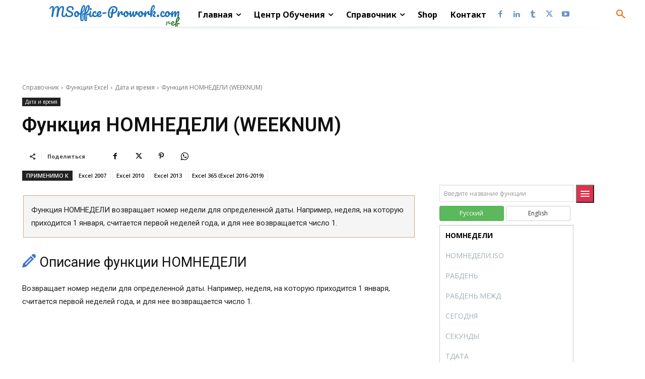

--- FILE ---
content_type: text/html; charset=UTF-8
request_url: https://msoffice-prowork.com/ref/excel/excelfunc/date-time/weeknum/
body_size: 84729
content:
<!doctype html >
<html lang="ru-RU">
<head>
    <meta charset="UTF-8" />
    <title>Функция НОМНЕДЕЛИ (WEEKNUM) - Справочник</title>
    <meta name="viewport" content="width=device-width, initial-scale=1.0">
    <link rel="pingback" href="https://msoffice-prowork.com/ref/xmlrpc.php" />
    <meta name='robots' content='index, follow, max-image-preview:large, max-snippet:-1, max-video-preview:-1' />
	<style>img:is([sizes="auto" i], [sizes^="auto," i]) { contain-intrinsic-size: 3000px 1500px }</style>
	
	<!-- This site is optimized with the Yoast SEO plugin v26.2 - https://yoast.com/wordpress/plugins/seo/ -->
	<meta name="description" content="Функция НОМНЕДЕЛИ возвращает номер недели для определенной даты." />
	<link rel="canonical" href="https://msoffice-prowork.com/ref/excel/excelfunc/date-time/weeknum/" />
	<meta property="og:locale" content="ru_RU" />
	<meta property="og:type" content="article" />
	<meta property="og:title" content="Функция НОМНЕДЕЛИ (WEEKNUM) - Справочник" />
	<meta property="og:description" content="Функция НОМНЕДЕЛИ возвращает номер недели для определенной даты." />
	<meta property="og:url" content="https://msoffice-prowork.com/ref/excel/excelfunc/date-time/weeknum/" />
	<meta property="og:site_name" content="Справочник" />
	<meta property="article:publisher" content="https://www.facebook.com/msofficeprowork/" />
	<meta property="article:published_time" content="2017-08-14T12:53:43+00:00" />
	<meta property="og:image" content="https://i1.wp.com/msoffice-prowork.com/ref/wp-content/uploads/2017/08/WEEKNUM.png?fit=780%2C515&ssl=1" />
	<meta property="og:image:width" content="780" />
	<meta property="og:image:height" content="515" />
	<meta property="og:image:type" content="image/png" />
	<meta name="author" content="officeref" />
	<meta name="twitter:card" content="summary_large_image" />
	<meta name="twitter:creator" content="@MSofficeprowork" />
	<meta name="twitter:site" content="@MSofficeprowork" />
	<meta name="twitter:label1" content="Написано автором" />
	<meta name="twitter:data1" content="officeref" />
	<script type="application/ld+json" class="yoast-schema-graph">{"@context":"https://schema.org","@graph":[{"@type":"WebPage","@id":"https://msoffice-prowork.com/ref/excel/excelfunc/date-time/weeknum/","url":"https://msoffice-prowork.com/ref/excel/excelfunc/date-time/weeknum/","name":"Функция НОМНЕДЕЛИ (WEEKNUM) - Справочник","isPartOf":{"@id":"https://msoffice-prowork.com/ref/#website"},"primaryImageOfPage":{"@id":"https://msoffice-prowork.com/ref/excel/excelfunc/date-time/weeknum/#primaryimage"},"image":{"@id":"https://msoffice-prowork.com/ref/excel/excelfunc/date-time/weeknum/#primaryimage"},"thumbnailUrl":"https://msoffice-prowork.com/ref/wp-content/uploads/2017/08/WEEKNUM.png","datePublished":"2017-08-14T12:53:43+00:00","author":{"@id":"https://msoffice-prowork.com/ref/#/schema/person/b3d00da53b8d186e963fbc7c2d5e5cfd"},"description":"Функция НОМНЕДЕЛИ возвращает номер недели для определенной даты.","breadcrumb":{"@id":"https://msoffice-prowork.com/ref/excel/excelfunc/date-time/weeknum/#breadcrumb"},"inLanguage":"ru-RU","potentialAction":[{"@type":"ReadAction","target":["https://msoffice-prowork.com/ref/excel/excelfunc/date-time/weeknum/"]}]},{"@type":"ImageObject","inLanguage":"ru-RU","@id":"https://msoffice-prowork.com/ref/excel/excelfunc/date-time/weeknum/#primaryimage","url":"https://msoffice-prowork.com/ref/wp-content/uploads/2017/08/WEEKNUM.png","contentUrl":"https://msoffice-prowork.com/ref/wp-content/uploads/2017/08/WEEKNUM.png","width":780,"height":515,"caption":"Функция НОМНЕДЕЛИ"},{"@type":"BreadcrumbList","@id":"https://msoffice-prowork.com/ref/excel/excelfunc/date-time/weeknum/#breadcrumb","itemListElement":[{"@type":"ListItem","position":1,"name":"Главная страница","item":"https://msoffice-prowork.com/ref/"},{"@type":"ListItem","position":2,"name":"Функция НОМНЕДЕЛИ (WEEKNUM)"}]},{"@type":"WebSite","@id":"https://msoffice-prowork.com/ref/#website","url":"https://msoffice-prowork.com/ref/","name":"Справочник","description":"Справочник msoffice-prowork.com","potentialAction":[{"@type":"SearchAction","target":{"@type":"EntryPoint","urlTemplate":"https://msoffice-prowork.com/ref/?s={search_term_string}"},"query-input":{"@type":"PropertyValueSpecification","valueRequired":true,"valueName":"search_term_string"}}],"inLanguage":"ru-RU"},{"@type":"Person","@id":"https://msoffice-prowork.com/ref/#/schema/person/b3d00da53b8d186e963fbc7c2d5e5cfd","name":"officeref","image":{"@type":"ImageObject","inLanguage":"ru-RU","@id":"https://msoffice-prowork.com/ref/#/schema/person/image/","url":"https://secure.gravatar.com/avatar/a3495355333a053849d0d225b320303b?s=96&d=mm&r=g","contentUrl":"https://secure.gravatar.com/avatar/a3495355333a053849d0d225b320303b?s=96&d=mm&r=g","caption":"officeref"},"url":"https://msoffice-prowork.com/ref/author/officeref/"}]}</script>
	<!-- / Yoast SEO plugin. -->


<link rel="amphtml" href="https://msoffice-prowork.com/ref/excel/excelfunc/date-time/weeknum/amp/" /><meta name="generator" content="AMP for WP 1.1.7.1"/><link rel='dns-prefetch' href='//fonts.googleapis.com' />
<link rel="alternate" type="application/rss+xml" title="Справочник &raquo; Лента" href="https://msoffice-prowork.com/ref/feed/" />
<link rel="alternate" type="application/rss+xml" title="Справочник &raquo; Лента комментариев" href="https://msoffice-prowork.com/ref/comments/feed/" />
<script type="text/javascript">
/* <![CDATA[ */
window._wpemojiSettings = {"baseUrl":"https:\/\/s.w.org\/images\/core\/emoji\/15.0.3\/72x72\/","ext":".png","svgUrl":"https:\/\/s.w.org\/images\/core\/emoji\/15.0.3\/svg\/","svgExt":".svg","source":{"concatemoji":"https:\/\/msoffice-prowork.com\/ref\/wp-includes\/js\/wp-emoji-release.min.js?ver=6.7.2"}};
/*! This file is auto-generated */
!function(i,n){var o,s,e;function c(e){try{var t={supportTests:e,timestamp:(new Date).valueOf()};sessionStorage.setItem(o,JSON.stringify(t))}catch(e){}}function p(e,t,n){e.clearRect(0,0,e.canvas.width,e.canvas.height),e.fillText(t,0,0);var t=new Uint32Array(e.getImageData(0,0,e.canvas.width,e.canvas.height).data),r=(e.clearRect(0,0,e.canvas.width,e.canvas.height),e.fillText(n,0,0),new Uint32Array(e.getImageData(0,0,e.canvas.width,e.canvas.height).data));return t.every(function(e,t){return e===r[t]})}function u(e,t,n){switch(t){case"flag":return n(e,"\ud83c\udff3\ufe0f\u200d\u26a7\ufe0f","\ud83c\udff3\ufe0f\u200b\u26a7\ufe0f")?!1:!n(e,"\ud83c\uddfa\ud83c\uddf3","\ud83c\uddfa\u200b\ud83c\uddf3")&&!n(e,"\ud83c\udff4\udb40\udc67\udb40\udc62\udb40\udc65\udb40\udc6e\udb40\udc67\udb40\udc7f","\ud83c\udff4\u200b\udb40\udc67\u200b\udb40\udc62\u200b\udb40\udc65\u200b\udb40\udc6e\u200b\udb40\udc67\u200b\udb40\udc7f");case"emoji":return!n(e,"\ud83d\udc26\u200d\u2b1b","\ud83d\udc26\u200b\u2b1b")}return!1}function f(e,t,n){var r="undefined"!=typeof WorkerGlobalScope&&self instanceof WorkerGlobalScope?new OffscreenCanvas(300,150):i.createElement("canvas"),a=r.getContext("2d",{willReadFrequently:!0}),o=(a.textBaseline="top",a.font="600 32px Arial",{});return e.forEach(function(e){o[e]=t(a,e,n)}),o}function t(e){var t=i.createElement("script");t.src=e,t.defer=!0,i.head.appendChild(t)}"undefined"!=typeof Promise&&(o="wpEmojiSettingsSupports",s=["flag","emoji"],n.supports={everything:!0,everythingExceptFlag:!0},e=new Promise(function(e){i.addEventListener("DOMContentLoaded",e,{once:!0})}),new Promise(function(t){var n=function(){try{var e=JSON.parse(sessionStorage.getItem(o));if("object"==typeof e&&"number"==typeof e.timestamp&&(new Date).valueOf()<e.timestamp+604800&&"object"==typeof e.supportTests)return e.supportTests}catch(e){}return null}();if(!n){if("undefined"!=typeof Worker&&"undefined"!=typeof OffscreenCanvas&&"undefined"!=typeof URL&&URL.createObjectURL&&"undefined"!=typeof Blob)try{var e="postMessage("+f.toString()+"("+[JSON.stringify(s),u.toString(),p.toString()].join(",")+"));",r=new Blob([e],{type:"text/javascript"}),a=new Worker(URL.createObjectURL(r),{name:"wpTestEmojiSupports"});return void(a.onmessage=function(e){c(n=e.data),a.terminate(),t(n)})}catch(e){}c(n=f(s,u,p))}t(n)}).then(function(e){for(var t in e)n.supports[t]=e[t],n.supports.everything=n.supports.everything&&n.supports[t],"flag"!==t&&(n.supports.everythingExceptFlag=n.supports.everythingExceptFlag&&n.supports[t]);n.supports.everythingExceptFlag=n.supports.everythingExceptFlag&&!n.supports.flag,n.DOMReady=!1,n.readyCallback=function(){n.DOMReady=!0}}).then(function(){return e}).then(function(){var e;n.supports.everything||(n.readyCallback(),(e=n.source||{}).concatemoji?t(e.concatemoji):e.wpemoji&&e.twemoji&&(t(e.twemoji),t(e.wpemoji)))}))}((window,document),window._wpemojiSettings);
/* ]]> */
</script>
<link rel='stylesheet' id='dashicons-css' href='https://msoffice-prowork.com/ref/wp-includes/css/dashicons.min.css?ver=6.7.2' type='text/css' media='all' />
<link rel='stylesheet' id='menu-icon-font-awesome-css' href='https://msoffice-prowork.com/ref/wp-content/plugins/menu-icons/css/fontawesome/css/all.min.css?ver=5.15.4' type='text/css' media='all' />
<link rel='stylesheet' id='menu-icons-extra-css' href='https://msoffice-prowork.com/ref/wp-content/plugins/menu-icons/css/extra.min.css?ver=0.13.19' type='text/css' media='all' />
<style id='wp-emoji-styles-inline-css' type='text/css'>

	img.wp-smiley, img.emoji {
		display: inline !important;
		border: none !important;
		box-shadow: none !important;
		height: 1em !important;
		width: 1em !important;
		margin: 0 0.07em !important;
		vertical-align: -0.1em !important;
		background: none !important;
		padding: 0 !important;
	}
</style>
<link rel='stylesheet' id='wp-block-library-css' href='https://msoffice-prowork.com/ref/wp-includes/css/dist/block-library/style.min.css?ver=6.7.2' type='text/css' media='all' />
<style id='classic-theme-styles-inline-css' type='text/css'>
/*! This file is auto-generated */
.wp-block-button__link{color:#fff;background-color:#32373c;border-radius:9999px;box-shadow:none;text-decoration:none;padding:calc(.667em + 2px) calc(1.333em + 2px);font-size:1.125em}.wp-block-file__button{background:#32373c;color:#fff;text-decoration:none}
</style>
<style id='global-styles-inline-css' type='text/css'>
:root{--wp--preset--aspect-ratio--square: 1;--wp--preset--aspect-ratio--4-3: 4/3;--wp--preset--aspect-ratio--3-4: 3/4;--wp--preset--aspect-ratio--3-2: 3/2;--wp--preset--aspect-ratio--2-3: 2/3;--wp--preset--aspect-ratio--16-9: 16/9;--wp--preset--aspect-ratio--9-16: 9/16;--wp--preset--color--black: #000000;--wp--preset--color--cyan-bluish-gray: #abb8c3;--wp--preset--color--white: #ffffff;--wp--preset--color--pale-pink: #f78da7;--wp--preset--color--vivid-red: #cf2e2e;--wp--preset--color--luminous-vivid-orange: #ff6900;--wp--preset--color--luminous-vivid-amber: #fcb900;--wp--preset--color--light-green-cyan: #7bdcb5;--wp--preset--color--vivid-green-cyan: #00d084;--wp--preset--color--pale-cyan-blue: #8ed1fc;--wp--preset--color--vivid-cyan-blue: #0693e3;--wp--preset--color--vivid-purple: #9b51e0;--wp--preset--gradient--vivid-cyan-blue-to-vivid-purple: linear-gradient(135deg,rgba(6,147,227,1) 0%,rgb(155,81,224) 100%);--wp--preset--gradient--light-green-cyan-to-vivid-green-cyan: linear-gradient(135deg,rgb(122,220,180) 0%,rgb(0,208,130) 100%);--wp--preset--gradient--luminous-vivid-amber-to-luminous-vivid-orange: linear-gradient(135deg,rgba(252,185,0,1) 0%,rgba(255,105,0,1) 100%);--wp--preset--gradient--luminous-vivid-orange-to-vivid-red: linear-gradient(135deg,rgba(255,105,0,1) 0%,rgb(207,46,46) 100%);--wp--preset--gradient--very-light-gray-to-cyan-bluish-gray: linear-gradient(135deg,rgb(238,238,238) 0%,rgb(169,184,195) 100%);--wp--preset--gradient--cool-to-warm-spectrum: linear-gradient(135deg,rgb(74,234,220) 0%,rgb(151,120,209) 20%,rgb(207,42,186) 40%,rgb(238,44,130) 60%,rgb(251,105,98) 80%,rgb(254,248,76) 100%);--wp--preset--gradient--blush-light-purple: linear-gradient(135deg,rgb(255,206,236) 0%,rgb(152,150,240) 100%);--wp--preset--gradient--blush-bordeaux: linear-gradient(135deg,rgb(254,205,165) 0%,rgb(254,45,45) 50%,rgb(107,0,62) 100%);--wp--preset--gradient--luminous-dusk: linear-gradient(135deg,rgb(255,203,112) 0%,rgb(199,81,192) 50%,rgb(65,88,208) 100%);--wp--preset--gradient--pale-ocean: linear-gradient(135deg,rgb(255,245,203) 0%,rgb(182,227,212) 50%,rgb(51,167,181) 100%);--wp--preset--gradient--electric-grass: linear-gradient(135deg,rgb(202,248,128) 0%,rgb(113,206,126) 100%);--wp--preset--gradient--midnight: linear-gradient(135deg,rgb(2,3,129) 0%,rgb(40,116,252) 100%);--wp--preset--font-size--small: 11px;--wp--preset--font-size--medium: 20px;--wp--preset--font-size--large: 32px;--wp--preset--font-size--x-large: 42px;--wp--preset--font-size--regular: 15px;--wp--preset--font-size--larger: 50px;--wp--preset--spacing--20: 0.44rem;--wp--preset--spacing--30: 0.67rem;--wp--preset--spacing--40: 1rem;--wp--preset--spacing--50: 1.5rem;--wp--preset--spacing--60: 2.25rem;--wp--preset--spacing--70: 3.38rem;--wp--preset--spacing--80: 5.06rem;--wp--preset--shadow--natural: 6px 6px 9px rgba(0, 0, 0, 0.2);--wp--preset--shadow--deep: 12px 12px 50px rgba(0, 0, 0, 0.4);--wp--preset--shadow--sharp: 6px 6px 0px rgba(0, 0, 0, 0.2);--wp--preset--shadow--outlined: 6px 6px 0px -3px rgba(255, 255, 255, 1), 6px 6px rgba(0, 0, 0, 1);--wp--preset--shadow--crisp: 6px 6px 0px rgba(0, 0, 0, 1);}:where(.is-layout-flex){gap: 0.5em;}:where(.is-layout-grid){gap: 0.5em;}body .is-layout-flex{display: flex;}.is-layout-flex{flex-wrap: wrap;align-items: center;}.is-layout-flex > :is(*, div){margin: 0;}body .is-layout-grid{display: grid;}.is-layout-grid > :is(*, div){margin: 0;}:where(.wp-block-columns.is-layout-flex){gap: 2em;}:where(.wp-block-columns.is-layout-grid){gap: 2em;}:where(.wp-block-post-template.is-layout-flex){gap: 1.25em;}:where(.wp-block-post-template.is-layout-grid){gap: 1.25em;}.has-black-color{color: var(--wp--preset--color--black) !important;}.has-cyan-bluish-gray-color{color: var(--wp--preset--color--cyan-bluish-gray) !important;}.has-white-color{color: var(--wp--preset--color--white) !important;}.has-pale-pink-color{color: var(--wp--preset--color--pale-pink) !important;}.has-vivid-red-color{color: var(--wp--preset--color--vivid-red) !important;}.has-luminous-vivid-orange-color{color: var(--wp--preset--color--luminous-vivid-orange) !important;}.has-luminous-vivid-amber-color{color: var(--wp--preset--color--luminous-vivid-amber) !important;}.has-light-green-cyan-color{color: var(--wp--preset--color--light-green-cyan) !important;}.has-vivid-green-cyan-color{color: var(--wp--preset--color--vivid-green-cyan) !important;}.has-pale-cyan-blue-color{color: var(--wp--preset--color--pale-cyan-blue) !important;}.has-vivid-cyan-blue-color{color: var(--wp--preset--color--vivid-cyan-blue) !important;}.has-vivid-purple-color{color: var(--wp--preset--color--vivid-purple) !important;}.has-black-background-color{background-color: var(--wp--preset--color--black) !important;}.has-cyan-bluish-gray-background-color{background-color: var(--wp--preset--color--cyan-bluish-gray) !important;}.has-white-background-color{background-color: var(--wp--preset--color--white) !important;}.has-pale-pink-background-color{background-color: var(--wp--preset--color--pale-pink) !important;}.has-vivid-red-background-color{background-color: var(--wp--preset--color--vivid-red) !important;}.has-luminous-vivid-orange-background-color{background-color: var(--wp--preset--color--luminous-vivid-orange) !important;}.has-luminous-vivid-amber-background-color{background-color: var(--wp--preset--color--luminous-vivid-amber) !important;}.has-light-green-cyan-background-color{background-color: var(--wp--preset--color--light-green-cyan) !important;}.has-vivid-green-cyan-background-color{background-color: var(--wp--preset--color--vivid-green-cyan) !important;}.has-pale-cyan-blue-background-color{background-color: var(--wp--preset--color--pale-cyan-blue) !important;}.has-vivid-cyan-blue-background-color{background-color: var(--wp--preset--color--vivid-cyan-blue) !important;}.has-vivid-purple-background-color{background-color: var(--wp--preset--color--vivid-purple) !important;}.has-black-border-color{border-color: var(--wp--preset--color--black) !important;}.has-cyan-bluish-gray-border-color{border-color: var(--wp--preset--color--cyan-bluish-gray) !important;}.has-white-border-color{border-color: var(--wp--preset--color--white) !important;}.has-pale-pink-border-color{border-color: var(--wp--preset--color--pale-pink) !important;}.has-vivid-red-border-color{border-color: var(--wp--preset--color--vivid-red) !important;}.has-luminous-vivid-orange-border-color{border-color: var(--wp--preset--color--luminous-vivid-orange) !important;}.has-luminous-vivid-amber-border-color{border-color: var(--wp--preset--color--luminous-vivid-amber) !important;}.has-light-green-cyan-border-color{border-color: var(--wp--preset--color--light-green-cyan) !important;}.has-vivid-green-cyan-border-color{border-color: var(--wp--preset--color--vivid-green-cyan) !important;}.has-pale-cyan-blue-border-color{border-color: var(--wp--preset--color--pale-cyan-blue) !important;}.has-vivid-cyan-blue-border-color{border-color: var(--wp--preset--color--vivid-cyan-blue) !important;}.has-vivid-purple-border-color{border-color: var(--wp--preset--color--vivid-purple) !important;}.has-vivid-cyan-blue-to-vivid-purple-gradient-background{background: var(--wp--preset--gradient--vivid-cyan-blue-to-vivid-purple) !important;}.has-light-green-cyan-to-vivid-green-cyan-gradient-background{background: var(--wp--preset--gradient--light-green-cyan-to-vivid-green-cyan) !important;}.has-luminous-vivid-amber-to-luminous-vivid-orange-gradient-background{background: var(--wp--preset--gradient--luminous-vivid-amber-to-luminous-vivid-orange) !important;}.has-luminous-vivid-orange-to-vivid-red-gradient-background{background: var(--wp--preset--gradient--luminous-vivid-orange-to-vivid-red) !important;}.has-very-light-gray-to-cyan-bluish-gray-gradient-background{background: var(--wp--preset--gradient--very-light-gray-to-cyan-bluish-gray) !important;}.has-cool-to-warm-spectrum-gradient-background{background: var(--wp--preset--gradient--cool-to-warm-spectrum) !important;}.has-blush-light-purple-gradient-background{background: var(--wp--preset--gradient--blush-light-purple) !important;}.has-blush-bordeaux-gradient-background{background: var(--wp--preset--gradient--blush-bordeaux) !important;}.has-luminous-dusk-gradient-background{background: var(--wp--preset--gradient--luminous-dusk) !important;}.has-pale-ocean-gradient-background{background: var(--wp--preset--gradient--pale-ocean) !important;}.has-electric-grass-gradient-background{background: var(--wp--preset--gradient--electric-grass) !important;}.has-midnight-gradient-background{background: var(--wp--preset--gradient--midnight) !important;}.has-small-font-size{font-size: var(--wp--preset--font-size--small) !important;}.has-medium-font-size{font-size: var(--wp--preset--font-size--medium) !important;}.has-large-font-size{font-size: var(--wp--preset--font-size--large) !important;}.has-x-large-font-size{font-size: var(--wp--preset--font-size--x-large) !important;}
:where(.wp-block-post-template.is-layout-flex){gap: 1.25em;}:where(.wp-block-post-template.is-layout-grid){gap: 1.25em;}
:where(.wp-block-columns.is-layout-flex){gap: 2em;}:where(.wp-block-columns.is-layout-grid){gap: 2em;}
:root :where(.wp-block-pullquote){font-size: 1.5em;line-height: 1.6;}
</style>
<link rel='stylesheet' id='default-icon-styles-css' href='https://msoffice-prowork.com/ref/wp-content/plugins/svg-vector-icon-plugin/public/../admin/css/wordpress-svg-icon-plugin-style.min.css?ver=6.7.2' type='text/css' media='all' />
<link rel='stylesheet' id='td-plugin-multi-purpose-css' href='https://msoffice-prowork.com/ref/wp-content/plugins/td-composer/td-multi-purpose/style.css?ver=7cd248d7ca13c255207c3f8b916c3f00' type='text/css' media='all' />
<link rel='stylesheet' id='google-fonts-style-css' href='https://fonts.googleapis.com/css?family=Open+Sans%3A400%2C600%2C700%7CRoboto%3A400%2C600%2C700%7CPacifico%3A200%2C400%7CNoto+Sans%3A700%2C400%7CRoboto%3A600%2C400%7CFira+Sans%3A300%2C800%2C600%2C400&#038;display=swap&#038;ver=12.7.3' type='text/css' media='all' />
<link rel='stylesheet' id='td-theme-css' href='https://msoffice-prowork.com/ref/wp-content/themes/Newspaper/style.css?ver=12.7.3' type='text/css' media='all' />
<style id='td-theme-inline-css' type='text/css'>@media (max-width:767px){.td-header-desktop-wrap{display:none}}@media (min-width:767px){.td-header-mobile-wrap{display:none}}</style>
<link rel='stylesheet' id='fixedtoc-style-css' href='https://msoffice-prowork.com/ref/wp-content/plugins/fixed-toc/frontend/assets/css/ftoc.min.css?ver=3.1.19' type='text/css' media='all' />
<style id='fixedtoc-style-inline-css' type='text/css'>
#ftwp-container.ftwp-wrap #ftwp-contents { width: 300px; height: auto; } #ftwp-container.ftwp-wrap #ftwp-trigger { width: 50px; height: 50px; font-size: 30px; } #ftwp-container #ftwp-trigger.ftwp-border-thin { font-size: 29.5px; } #ftwp-container.ftwp-wrap #ftwp-header { font-size: 22px; font-family: inherit; } #ftwp-container.ftwp-wrap #ftwp-header-title { font-weight: bold; } #ftwp-container.ftwp-wrap #ftwp-list { font-size: 14px; font-family: inherit; } #ftwp-container #ftwp-list.ftwp-liststyle-decimal .ftwp-anchor::before { font-size: 14px; } #ftwp-container #ftwp-list.ftwp-strong-first>.ftwp-item>.ftwp-anchor .ftwp-text { font-size: 15.4px; } #ftwp-container #ftwp-list.ftwp-strong-first.ftwp-liststyle-decimal>.ftwp-item>.ftwp-anchor::before { font-size: 15.4px; } #ftwp-container.ftwp-wrap #ftwp-trigger { color: #333; background: rgba(243,243,243,0.95); } #ftwp-container.ftwp-wrap #ftwp-trigger { border-color: rgba(51,51,51,0.95); } #ftwp-container.ftwp-wrap #ftwp-header { color: #333; background: rgba(243,243,243,0.95); } #ftwp-container.ftwp-wrap #ftwp-contents:hover #ftwp-header { background: #f3f3f3; } #ftwp-container.ftwp-wrap #ftwp-list { color: #333; background: rgba(243,243,243,0.95); } #ftwp-container.ftwp-wrap #ftwp-contents:hover #ftwp-list { background: #f3f3f3; } #ftwp-container.ftwp-wrap #ftwp-list .ftwp-anchor:hover { color: #00A368; } #ftwp-container.ftwp-wrap #ftwp-list .ftwp-anchor:focus, #ftwp-container.ftwp-wrap #ftwp-list .ftwp-active, #ftwp-container.ftwp-wrap #ftwp-list .ftwp-active:hover { color: #fff; } #ftwp-container.ftwp-wrap #ftwp-list .ftwp-text::before { background: rgba(221,51,51,0.95); } .ftwp-heading-target::before { background: rgba(221,51,51,0.95); } #ftwp-container #ftwp-list.ftwp-effect-fade .ftwp-anchor.ftwp-active, #ftwp-container #ftwp-list.ftwp-effect-fade .ftwp-anchor:focus { background: rgba(221,51,51,0.95); }
</style>
<link rel='stylesheet' id='td-legacy-framework-front-style-css' href='https://msoffice-prowork.com/ref/wp-content/plugins/td-composer/legacy/Newspaper/assets/css/td_legacy_main.css?ver=7cd248d7ca13c255207c3f8b916c3f00' type='text/css' media='all' />
<link rel='stylesheet' id='tdb_style_cloud_templates_front-css' href='https://msoffice-prowork.com/ref/wp-content/plugins/td-cloud-library/assets/css/tdb_main.css?ver=6127d3b6131f900b2e62bb855b13dc3b' type='text/css' media='all' />
<script type="text/javascript" src="https://msoffice-prowork.com/ref/wp-includes/js/jquery/jquery.min.js?ver=3.7.1" id="jquery-core-js"></script>
<script type="text/javascript" src="https://msoffice-prowork.com/ref/wp-includes/js/jquery/jquery-migrate.min.js?ver=3.4.1" id="jquery-migrate-js"></script>
<link rel="https://api.w.org/" href="https://msoffice-prowork.com/ref/wp-json/" /><link rel="alternate" title="JSON" type="application/json" href="https://msoffice-prowork.com/ref/wp-json/wp/v2/posts/1173" /><link rel="EditURI" type="application/rsd+xml" title="RSD" href="https://msoffice-prowork.com/ref/xmlrpc.php?rsd" />
<meta name="generator" content="WordPress 6.7.2" />
<link rel='shortlink' href='https://msoffice-prowork.com/ref/?p=1173' />
<link rel="alternate" title="oEmbed (JSON)" type="application/json+oembed" href="https://msoffice-prowork.com/ref/wp-json/oembed/1.0/embed?url=https%3A%2F%2Fmsoffice-prowork.com%2Fref%2Fexcel%2Fexcelfunc%2Fdate-time%2Fweeknum%2F" />
<link rel="alternate" title="oEmbed (XML)" type="text/xml+oembed" href="https://msoffice-prowork.com/ref/wp-json/oembed/1.0/embed?url=https%3A%2F%2Fmsoffice-prowork.com%2Fref%2Fexcel%2Fexcelfunc%2Fdate-time%2Fweeknum%2F&#038;format=xml" />
<script type="text/javascript">
(function(url){
	if(/(?:Chrome\/26\.0\.1410\.63 Safari\/537\.31|WordfenceTestMonBot)/.test(navigator.userAgent)){ return; }
	var addEvent = function(evt, handler) {
		if (window.addEventListener) {
			document.addEventListener(evt, handler, false);
		} else if (window.attachEvent) {
			document.attachEvent('on' + evt, handler);
		}
	};
	var removeEvent = function(evt, handler) {
		if (window.removeEventListener) {
			document.removeEventListener(evt, handler, false);
		} else if (window.detachEvent) {
			document.detachEvent('on' + evt, handler);
		}
	};
	var evts = 'contextmenu dblclick drag dragend dragenter dragleave dragover dragstart drop keydown keypress keyup mousedown mousemove mouseout mouseover mouseup mousewheel scroll'.split(' ');
	var logHuman = function() {
		if (window.wfLogHumanRan) { return; }
		window.wfLogHumanRan = true;
		var wfscr = document.createElement('script');
		wfscr.type = 'text/javascript';
		wfscr.async = true;
		wfscr.src = url + '&r=' + Math.random();
		(document.getElementsByTagName('head')[0]||document.getElementsByTagName('body')[0]).appendChild(wfscr);
		for (var i = 0; i < evts.length; i++) {
			removeEvent(evts[i], logHuman);
		}
	};
	for (var i = 0; i < evts.length; i++) {
		addEvent(evts[i], logHuman);
	}
})('//msoffice-prowork.com/ref/?wordfence_lh=1&hid=C4927CAD2282A2235D2EC050AD029618');
</script>    <script>
        window.tdb_global_vars = {"wpRestUrl":"https:\/\/msoffice-prowork.com\/ref\/wp-json\/","permalinkStructure":"\/%category%\/%postname%\/"};
        window.tdb_p_autoload_vars = {"isAjax":false,"isAdminBarShowing":false,"autoloadStatus":"off","origPostEditUrl":null};
    </script>
    
    <style id="tdb-global-colors">:root{--accent-color:#fff}</style>

    
	
<!-- JS generated by theme -->

<script type="text/javascript" id="td-generated-header-js">
    
    

	    var tdBlocksArray = []; //here we store all the items for the current page

	    // td_block class - each ajax block uses a object of this class for requests
	    function tdBlock() {
		    this.id = '';
		    this.block_type = 1; //block type id (1-234 etc)
		    this.atts = '';
		    this.td_column_number = '';
		    this.td_current_page = 1; //
		    this.post_count = 0; //from wp
		    this.found_posts = 0; //from wp
		    this.max_num_pages = 0; //from wp
		    this.td_filter_value = ''; //current live filter value
		    this.is_ajax_running = false;
		    this.td_user_action = ''; // load more or infinite loader (used by the animation)
		    this.header_color = '';
		    this.ajax_pagination_infinite_stop = ''; //show load more at page x
	    }

        // td_js_generator - mini detector
        ( function () {
            var htmlTag = document.getElementsByTagName("html")[0];

	        if ( navigator.userAgent.indexOf("MSIE 10.0") > -1 ) {
                htmlTag.className += ' ie10';
            }

            if ( !!navigator.userAgent.match(/Trident.*rv\:11\./) ) {
                htmlTag.className += ' ie11';
            }

	        if ( navigator.userAgent.indexOf("Edge") > -1 ) {
                htmlTag.className += ' ieEdge';
            }

            if ( /(iPad|iPhone|iPod)/g.test(navigator.userAgent) ) {
                htmlTag.className += ' td-md-is-ios';
            }

            var user_agent = navigator.userAgent.toLowerCase();
            if ( user_agent.indexOf("android") > -1 ) {
                htmlTag.className += ' td-md-is-android';
            }

            if ( -1 !== navigator.userAgent.indexOf('Mac OS X')  ) {
                htmlTag.className += ' td-md-is-os-x';
            }

            if ( /chrom(e|ium)/.test(navigator.userAgent.toLowerCase()) ) {
               htmlTag.className += ' td-md-is-chrome';
            }

            if ( -1 !== navigator.userAgent.indexOf('Firefox') ) {
                htmlTag.className += ' td-md-is-firefox';
            }

            if ( -1 !== navigator.userAgent.indexOf('Safari') && -1 === navigator.userAgent.indexOf('Chrome') ) {
                htmlTag.className += ' td-md-is-safari';
            }

            if( -1 !== navigator.userAgent.indexOf('IEMobile') ){
                htmlTag.className += ' td-md-is-iemobile';
            }

        })();

        var tdLocalCache = {};

        ( function () {
            "use strict";

            tdLocalCache = {
                data: {},
                remove: function (resource_id) {
                    delete tdLocalCache.data[resource_id];
                },
                exist: function (resource_id) {
                    return tdLocalCache.data.hasOwnProperty(resource_id) && tdLocalCache.data[resource_id] !== null;
                },
                get: function (resource_id) {
                    return tdLocalCache.data[resource_id];
                },
                set: function (resource_id, cachedData) {
                    tdLocalCache.remove(resource_id);
                    tdLocalCache.data[resource_id] = cachedData;
                }
            };
        })();

    
    
var td_viewport_interval_list=[{"limitBottom":767,"sidebarWidth":228},{"limitBottom":1018,"sidebarWidth":300},{"limitBottom":1140,"sidebarWidth":324}];
var tdc_is_installed="yes";
var tdc_domain_active=false;
var td_ajax_url="https:\/\/msoffice-prowork.com\/ref\/wp-admin\/admin-ajax.php?td_theme_name=Newspaper&v=12.7.3";
var td_get_template_directory_uri="https:\/\/msoffice-prowork.com\/ref\/wp-content\/plugins\/td-composer\/legacy\/common";
var tds_snap_menu="";
var tds_logo_on_sticky="";
var tds_header_style="";
var td_please_wait="\u041f\u043e\u0436\u0430\u043b\u0443\u0439\u0441\u0442\u0430, \u043f\u043e\u0434\u043e\u0436\u0434\u0438\u0442\u0435...";
var td_email_user_pass_incorrect="\u041d\u0435\u0432\u0435\u0440\u043d\u043e\u0435 \u0438\u043c\u044f \u043f\u043e\u043b\u044c\u0437\u043e\u0432\u0430\u0442\u0435\u043b\u044f \u0438\u043b\u0438 \u043f\u0430\u0440\u043e\u043b\u044c!";
var td_email_user_incorrect="\u041d\u0435\u0432\u0435\u0440\u043d\u044b\u0439 \u0430\u0434\u0440\u0435\u0441 \u044d\u043b\u0435\u043a\u0442\u0440\u043e\u043d\u043d\u043e\u0439 \u043f\u043e\u0447\u0442\u044b \u0438\u043b\u0438 \u043f\u0430\u0440\u043e\u043b\u044c!";
var td_email_incorrect="\u041d\u0435\u0432\u0435\u0440\u043d\u044b\u0439 \u0430\u0434\u0440\u0435\u0441 \u044d\u043b\u0435\u043a\u0442\u0440\u043e\u043d\u043d\u043e\u0439 \u043f\u043e\u0447\u0442\u044b!";
var td_user_incorrect="Username incorrect!";
var td_email_user_empty="Email or username empty!";
var td_pass_empty="Pass empty!";
var td_pass_pattern_incorrect="Invalid Pass Pattern!";
var td_retype_pass_incorrect="Retyped Pass incorrect!";
var tds_more_articles_on_post_enable="";
var tds_more_articles_on_post_time_to_wait="";
var tds_more_articles_on_post_pages_distance_from_top=0;
var tds_captcha="";
var tds_theme_color_site_wide="#4db2ec";
var tds_smart_sidebar="";
var tdThemeName="Newspaper";
var tdThemeNameWl="Newspaper";
var td_magnific_popup_translation_tPrev="\u041f\u0440\u0435\u0434\u044b\u0434\u0443\u0449\u0438\u0439 (\u041a\u043d\u043e\u043f\u043a\u0430 \u0432\u043b\u0435\u0432\u043e)";
var td_magnific_popup_translation_tNext="\u0421\u043b\u0435\u0434\u0443\u044e\u0449\u0438\u0439 (\u041a\u043d\u043e\u043f\u043a\u0430 \u0432\u043f\u0440\u0430\u0432\u043e)";
var td_magnific_popup_translation_tCounter="%curr% \u0438\u0437 %total%";
var td_magnific_popup_translation_ajax_tError="\u0421\u043e\u0434\u0435\u0440\u0436\u0438\u043c\u043e\u0435 %url% \u043d\u0435 \u043c\u043e\u0436\u0435\u0442 \u0431\u044b\u0442\u044c \u0437\u0430\u0433\u0440\u0443\u0436\u0435\u043d\u043e.";
var td_magnific_popup_translation_image_tError="\u0418\u0437\u043e\u0431\u0440\u0430\u0436\u0435\u043d\u0438\u0435 #%curr% \u043d\u0435 \u0443\u0434\u0430\u043b\u043e\u0441\u044c \u0437\u0430\u0433\u0440\u0443\u0437\u0438\u0442\u044c.";
var tdBlockNonce="939aad66a4";
var tdMobileMenu="enabled";
var tdMobileSearch="enabled";
var tdDateNamesI18n={"month_names":["\u042f\u043d\u0432\u0430\u0440\u044c","\u0424\u0435\u0432\u0440\u0430\u043b\u044c","\u041c\u0430\u0440\u0442","\u0410\u043f\u0440\u0435\u043b\u044c","\u041c\u0430\u0439","\u0418\u044e\u043d\u044c","\u0418\u044e\u043b\u044c","\u0410\u0432\u0433\u0443\u0441\u0442","\u0421\u0435\u043d\u0442\u044f\u0431\u0440\u044c","\u041e\u043a\u0442\u044f\u0431\u0440\u044c","\u041d\u043e\u044f\u0431\u0440\u044c","\u0414\u0435\u043a\u0430\u0431\u0440\u044c"],"month_names_short":["\u042f\u043d\u0432","\u0424\u0435\u0432","\u041c\u0430\u0440","\u0410\u043f\u0440","\u041c\u0430\u0439","\u0418\u044e\u043d","\u0418\u044e\u043b","\u0410\u0432\u0433","\u0421\u0435\u043d","\u041e\u043a\u0442","\u041d\u043e\u044f","\u0414\u0435\u043a"],"day_names":["\u0412\u043e\u0441\u043a\u0440\u0435\u0441\u0435\u043d\u044c\u0435","\u041f\u043e\u043d\u0435\u0434\u0435\u043b\u044c\u043d\u0438\u043a","\u0412\u0442\u043e\u0440\u043d\u0438\u043a","\u0421\u0440\u0435\u0434\u0430","\u0427\u0435\u0442\u0432\u0435\u0440\u0433","\u041f\u044f\u0442\u043d\u0438\u0446\u0430","\u0421\u0443\u0431\u0431\u043e\u0442\u0430"],"day_names_short":["\u0412\u0441","\u041f\u043d","\u0412\u0442","\u0421\u0440","\u0427\u0442","\u041f\u0442","\u0421\u0431"]};
var tdb_modal_confirm="\u0441\u043e\u0445\u0440\u0430\u043d\u044f\u0442\u044c";
var tdb_modal_cancel="\u043e\u0442\u043c\u0435\u043d\u0430";
var tdb_modal_confirm_alt="\u0434\u0430";
var tdb_modal_cancel_alt="\u043d\u0435\u0442";
var td_deploy_mode="deploy";
var td_ad_background_click_link="";
var td_ad_background_click_target="";
</script>


<!-- Header style compiled by theme -->

<style>.td-module-exclusive .td-module-title a:before{content:'ЭКСКЛЮЗИВНЫЙ'}</style>

<!-- Google tag (gtag.js) -->
<script async src="https://www.googletagmanager.com/gtag/js?id=G-NDCHXXNE2R"></script>
<script>
  window.dataLayer = window.dataLayer || [];
  function gtag(){dataLayer.push(arguments);}
  gtag('js', new Date());

  gtag('config', 'G-NDCHXXNE2R');
</script>
<link rel="icon" href="https://msoffice-prowork.com/ref/wp-content/uploads/2017/03/cropped-msof_icon4_ssize_burned-32x32.png" sizes="32x32" />
<link rel="icon" href="https://msoffice-prowork.com/ref/wp-content/uploads/2017/03/cropped-msof_icon4_ssize_burned-192x192.png" sizes="192x192" />
<link rel="apple-touch-icon" href="https://msoffice-prowork.com/ref/wp-content/uploads/2017/03/cropped-msof_icon4_ssize_burned-180x180.png" />
<meta name="msapplication-TileImage" content="https://msoffice-prowork.com/ref/wp-content/uploads/2017/03/cropped-msof_icon4_ssize_burned-270x270.png" />
		<style type="text/css" id="wp-custom-css">
			.funcIntroduction {
	margin: 0px 0px 2px 2px;
	padding: 15px;
	background-color: #F5F5F5;
	border-style: solid;
	border-width: 1px;
	border-color: #CAA885;
}
.checkmark-2 {
    color: #227447;
}
.su-tabs.my-custom-tabs {
    background-color: #A7C0A9;
}
.warning {
    color: #F99B15;
}
.file-excel {
    color: #227447;
}
.play {
    color: #CC181E;
}
.plus {
    color: #F99B15;
}		</style>
		
<!-- Button style compiled by theme -->

<style></style>

	<style id="tdw-css-placeholder"></style></head>

<body class="post-template-default single single-post postid-1173 single-format-audio weeknum global-block-template-1 tdb_template_3429 tdb-template  tdc-header-template  tdc-footer-template has-ftoc td-full-layout" itemscope="itemscope" itemtype="https://schema.org/WebPage">

    <div class="td-scroll-up" data-style="style1"><i class="td-icon-menu-up"></i></div>
    <div class="td-menu-background" style="visibility:hidden"></div>
<div id="td-mobile-nav" style="visibility:hidden">
    <div class="td-mobile-container">
        <!-- mobile menu top section -->
        <div class="td-menu-socials-wrap">
            <!-- socials -->
            <div class="td-menu-socials">
                
        <span class="td-social-icon-wrap">
            <a target="_blank" href="https://www.facebook.com/msofficeprowork/" title="Facebook">
                <i class="td-icon-font td-icon-facebook"></i>
                <span style="display: none">Facebook</span>
            </a>
        </span>
        <span class="td-social-icon-wrap">
            <a target="_blank" href="https://www.tumblr.com/blog/msofficeprowork" title="Tumblr">
                <i class="td-icon-font td-icon-tumblr"></i>
                <span style="display: none">Tumblr</span>
            </a>
        </span>
        <span class="td-social-icon-wrap">
            <a target="_blank" href="https://twitter.com/MSofficeprowork" title="Twitter">
                <i class="td-icon-font td-icon-twitter"></i>
                <span style="display: none">Twitter</span>
            </a>
        </span>
        <span class="td-social-icon-wrap">
            <a target="_blank" href="https://vk.com/msofficeprowork" title="VKontakte">
                <i class="td-icon-font td-icon-vk"></i>
                <span style="display: none">VKontakte</span>
            </a>
        </span>
        <span class="td-social-icon-wrap">
            <a target="_blank" href="https://www.youtube.com/channel/UCsWWcFuaV7vBaql19K-1sqA" title="Youtube">
                <i class="td-icon-font td-icon-youtube"></i>
                <span style="display: none">Youtube</span>
            </a>
        </span>            </div>
            <!-- close button -->
            <div class="td-mobile-close">
                <span><i class="td-icon-close-mobile"></i></span>
            </div>
        </div>

        <!-- login section -->
        
        <!-- menu section -->
        <div class="td-mobile-content">
            <div class="menu-1-container"><ul id="menu-3" class="td-mobile-main-menu"><li class="menu-item menu-item-type-custom menu-item-object-custom menu-item-has-children menu-item-first menu-item-3239"><a href="https://msoffice-prowork.com/">Главная<i class="td-icon-menu-right td-element-after"></i></a>
<ul class="sub-menu">
	<li class="menu-item menu-item-type-custom menu-item-object-custom menu-item-3396"><a href="https://msoffice-prowork.com/articles/">Статьи</a></li>
	<li class="menu-item menu-item-type-custom menu-item-object-custom menu-item-3397"><a href="https://msoffice-prowork.com/notes/">Заметки</a></li>
	<li class="menu-item menu-item-type-custom menu-item-object-custom menu-item-3398"><a href="https://msoffice-prowork.com/news/">Новости</a></li>
	<li class="menu-item menu-item-type-custom menu-item-object-custom menu-item-3399"><a href="https://msoffice-prowork.com/blog/">Блог</a></li>
	<li class="menu-item menu-item-type-custom menu-item-object-custom menu-item-3400"><a href="https://msoffice-prowork.com/videos/">Видео</a></li>
	<li class="menu-item menu-item-type-custom menu-item-object-custom menu-item-3401"><a href="https://msoffice-prowork.com/decor/">Красиво</a></li>
</ul>
</li>
<li class="menu-item menu-item-type-custom menu-item-object-custom menu-item-has-children menu-item-3240"><a href="https://msoffice-prowork.com/courses/">Центр Обучения<i class="td-icon-menu-right td-element-after"></i></a>
<ul class="sub-menu">
	<li class="menu-item menu-item-type-custom menu-item-object-custom menu-item-has-children menu-item-3402"><a href="https://msoffice-prowork.com/courses/word/">MS Word<i class="td-icon-menu-right td-element-after"></i></a>
	<ul class="sub-menu">
		<li class="menu-item menu-item-type-custom menu-item-object-custom menu-item-3403"><a href="https://msoffice-prowork.com/courses/word/wordpro/">Курс Word от новичка до профессионала</a></li>
		<li class="menu-item menu-item-type-custom menu-item-object-custom menu-item-has-children menu-item-3404"><a href="https://msoffice-prowork.com/courses/word/">Тематические программы<i class="td-icon-menu-right td-element-after"></i></a>
		<ul class="sub-menu">
			<li class="menu-item menu-item-type-custom menu-item-object-custom menu-item-3406"><a href="https://msoffice-prowork.com/courses/word/program-newbie/">Программа обучения MS Word для новичка (бесплатная)</a></li>
			<li class="menu-item menu-item-type-custom menu-item-object-custom menu-item-3407"><a href="https://msoffice-prowork.com/courses/word/program-manager/">Программа обучения MS Word для офис-менеджера</a></li>
			<li class="menu-item menu-item-type-custom menu-item-object-custom menu-item-3408"><a href="https://msoffice-prowork.com/courses/word/program-student/">Программа обучения MS Word для студента/соискателя</a></li>
		</ul>
</li>
		<li class="menu-item menu-item-type-custom menu-item-object-custom menu-item-3405"><a href="https://msoffice-prowork.com/courses/word/wordpr/">Практикум Word</a></li>
	</ul>
</li>
	<li class="menu-item menu-item-type-custom menu-item-object-custom menu-item-has-children menu-item-3409"><a href="https://msoffice-prowork.com/courses/excel/">MS Excel<i class="td-icon-menu-right td-element-after"></i></a>
	<ul class="sub-menu">
		<li class="menu-item menu-item-type-custom menu-item-object-custom menu-item-3410"><a href="https://msoffice-prowork.com/courses/excel/excelpro/">Курс Excel от новичка до профессионала</a></li>
		<li class="menu-item menu-item-type-custom menu-item-object-custom menu-item-3411"><a href="https://msoffice-prowork.com/courses/excel/excel-program-newbie/">Программа MS Excel для новичка (бесплатная)</a></li>
		<li class="menu-item menu-item-type-custom menu-item-object-custom menu-item-3412"><a href="https://msoffice-prowork.com/courses/excel/excelpr/">Практикум по Excel</a></li>
	</ul>
</li>
	<li class="menu-item menu-item-type-custom menu-item-object-custom menu-item-has-children menu-item-3413"><a href="https://msoffice-prowork.com/courses/powerpoint/">MS PowerPoint<i class="td-icon-menu-right td-element-after"></i></a>
	<ul class="sub-menu">
		<li class="menu-item menu-item-type-custom menu-item-object-custom menu-item-3414"><a href="https://msoffice-prowork.com/courses/powerpoint/ppointpro/">Курс PowerPoint от новичка до профессионала</a></li>
	</ul>
</li>
	<li class="menu-item menu-item-type-custom menu-item-object-custom menu-item-has-children menu-item-3415"><a href="https://msoffice-prowork.com/courses/support/">Поддержка<i class="td-icon-menu-right td-element-after"></i></a>
	<ul class="sub-menu">
		<li class="menu-item menu-item-type-custom menu-item-object-custom menu-item-3416"><a href="https://msoffice-prowork.com/courses/support/faq/">FAQ (ответы на вопросы)</a></li>
		<li class="menu-item menu-item-type-custom menu-item-object-custom menu-item-3417"><a href="https://msoffice-prowork.com/courses/forum/">Форум поддержки</a></li>
	</ul>
</li>
</ul>
</li>
<li class="menu-item menu-item-type-custom menu-item-object-custom menu-item-home menu-item-has-children menu-item-3241"><a href="http://msoffice-prowork.com/ref">Справочник<i class="td-icon-menu-right td-element-after"></i></a>
<ul class="sub-menu">
	<li class="menu-item menu-item-type-post_type menu-item-object-page menu-item-has-children menu-item-3245"><a href="https://msoffice-prowork.com/ref/excel/excelfunc/">Справка по функциям Excel<i class="td-icon-menu-right td-element-after"></i></a>
	<ul class="sub-menu">
		<li class="menu-item menu-item-type-post_type menu-item-object-page menu-item-3258"><a href="https://msoffice-prowork.com/ref/excel/excelfunc/financial/">Финансовые</a></li>
		<li class="menu-item menu-item-type-post_type menu-item-object-page menu-item-3253"><a href="https://msoffice-prowork.com/ref/excel/excelfunc/logical/">Логические</a></li>
		<li class="menu-item menu-item-type-post_type menu-item-object-page menu-item-3257"><a href="https://msoffice-prowork.com/ref/excel/excelfunc/text/">Текстовые</a></li>
		<li class="menu-item menu-item-type-post_type menu-item-object-page menu-item-3247"><a href="https://msoffice-prowork.com/ref/excel/excelfunc/date-time/">Дата и время</a></li>
		<li class="menu-item menu-item-type-post_type menu-item-object-page menu-item-3254"><a href="https://msoffice-prowork.com/ref/excel/excelfunc/lookup-reference/">Ссылки и массивы</a></li>
		<li class="menu-item menu-item-type-post_type menu-item-object-page menu-item-3252"><a href="https://msoffice-prowork.com/ref/excel/excelfunc/math/">Математические</a></li>
		<li class="menu-item menu-item-type-post_type menu-item-object-page menu-item-3255"><a href="https://msoffice-prowork.com/ref/excel/excelfunc/statistical/">Статистические</a></li>
		<li class="menu-item menu-item-type-post_type menu-item-object-page menu-item-3246"><a href="https://msoffice-prowork.com/ref/excel/excelfunc/engineering/">Инженерные</a></li>
		<li class="menu-item menu-item-type-post_type menu-item-object-page menu-item-3248"><a href="https://msoffice-prowork.com/ref/excel/excelfunc/analytical/">Аналитические</a></li>
		<li class="menu-item menu-item-type-post_type menu-item-object-page menu-item-3251"><a href="https://msoffice-prowork.com/ref/excel/excelfunc/information/">Информация</a></li>
		<li class="menu-item menu-item-type-post_type menu-item-object-page menu-item-3250"><a href="https://msoffice-prowork.com/ref/excel/excelfunc/web/">Интернет</a></li>
		<li class="menu-item menu-item-type-post_type menu-item-object-page menu-item-3256"><a href="https://msoffice-prowork.com/ref/excel/excelfunc/database/">Работа с базой данных</a></li>
		<li class="menu-item menu-item-type-post_type menu-item-object-page menu-item-3249"><a href="https://msoffice-prowork.com/ref/excel/excelfunc/insider/">Экспериментальные (Insider)</a></li>
	</ul>
</li>
	<li class="menu-item menu-item-type-post_type menu-item-object-page menu-item-3244"><a href="https://msoffice-prowork.com/ref/changelog/">Журнал изменений</a></li>
</ul>
</li>
<li class="menu-item menu-item-type-custom menu-item-object-custom menu-item-3242"><a href="https://msoffice-prowork.com/shop/">Shop</a></li>
<li class="menu-item menu-item-type-custom menu-item-object-custom menu-item-3243"><a href="https://msoffice-prowork.com/contact/">Контакт</a></li>
</ul></div>        </div>
    </div>

    <!-- register/login section -->
    </div><div class="td-search-background" style="visibility:hidden"></div>
<div class="td-search-wrap-mob" style="visibility:hidden">
	<div class="td-drop-down-search">
		<form method="get" class="td-search-form" action="https://msoffice-prowork.com/ref/">
			<!-- close button -->
			<div class="td-search-close">
				<span><i class="td-icon-close-mobile"></i></span>
			</div>
			<div role="search" class="td-search-input">
				<span>Поиск</span>
				<input id="td-header-search-mob" type="text" value="" name="s" autocomplete="off" />
			</div>
		</form>
		<div id="td-aj-search-mob" class="td-ajax-search-flex"></div>
	</div>
</div>
    <div id="td-outer-wrap" class="td-theme-wrap">

                    <div class="td-header-template-wrap" style="position: relative">
                                <div class="td-header-mobile-wrap ">
                    <div id="tdi_1" class="tdc-zone"><div class="tdc_zone tdi_2  wpb_row td-pb-row"  >
<style scoped>.tdi_2{min-height:0}.td-header-mobile-wrap{position:relative;width:100%}@media (max-width:767px){.tdi_2{margin-bottom:50px!important}}</style><div id="tdi_3" class="tdc-row"><div class="vc_row tdi_4  wpb_row td-pb-row tdc-element-style" >
<style scoped>.tdi_4,.tdi_4 .tdc-columns{min-height:0}.tdi_4>.td-element-style:after{content:''!important;width:100%!important;height:100%!important;position:absolute!important;top:0!important;left:0!important;z-index:0!important;display:block!important;background:-webkit-linear-gradient(-90deg,#ffffff,rgba(255,255,255,0.76));background:linear-gradient(-90deg,#ffffff,rgba(255,255,255,0.76))}.tdi_4,.tdi_4 .tdc-columns{display:block}.tdi_4 .tdc-columns{width:100%}.tdi_4:before,.tdi_4:after{display:table}@media (max-width:767px){@media (min-width:768px){.tdi_4{margin-left:-0px;margin-right:-0px}.tdi_4 .tdc-row-video-background-error,.tdi_4>.vc_column,.tdi_4>.tdc-columns>.vc_column{padding-left:0px;padding-right:0px}}}@media (max-width:767px){.tdi_4{margin-top:-!important;margin-bottom:-!important}}</style>
<div class="tdi_3_rand_style td-element-style" ></div><div class="vc_column tdi_6  wpb_column vc_column_container tdc-column td-pb-span4">
<style scoped>.tdi_6{vertical-align:baseline}.tdi_6>.wpb_wrapper,.tdi_6>.wpb_wrapper>.tdc-elements{display:block}.tdi_6>.wpb_wrapper>.tdc-elements{width:100%}.tdi_6>.wpb_wrapper>.vc_row_inner{width:auto}.tdi_6>.wpb_wrapper{width:auto;height:auto}@media (max-width:767px){.tdi_6{vertical-align:middle}}@media (max-width:767px){.tdi_6{width:19%!important;display:inline-block!important}}</style><div class="wpb_wrapper" ><div class="td_block_wrap tdb_mobile_menu tdi_7 td-pb-border-top td_block_template_1 tdb-header-align"  data-td-block-uid="tdi_7" >
<style>@media (max-width:767px){.tdi_7{display:inline-block!important}}</style>
<style>.tdb-header-align{vertical-align:middle}.tdb_mobile_menu{margin-bottom:0;clear:none}.tdb_mobile_menu a{display:inline-block!important;position:relative;text-align:center;color:var(--td_theme_color,#4db2ec)}.tdb_mobile_menu a>span{display:flex;align-items:center;justify-content:center}.tdb_mobile_menu svg{height:auto}.tdb_mobile_menu svg,.tdb_mobile_menu svg *{fill:var(--td_theme_color,#4db2ec)}#tdc-live-iframe .tdb_mobile_menu a{pointer-events:none}.td-menu-mob-open-menu{overflow:hidden}.td-menu-mob-open-menu #td-outer-wrap{position:static}.tdi_7 .tdb-mobile-menu-button i{font-size:27px;width:54px;height:54px;line-height:54px}.tdi_7 .tdb-mobile-menu-button svg{width:27px}.tdi_7 .tdb-mobile-menu-button .tdb-mobile-menu-icon-svg{width:54px;height:54px}.tdi_7 .tdb-mobile-menu-button{color:#1e73be}.tdi_7 .tdb-mobile-menu-button svg,.tdi_7 .tdb-mobile-menu-button svg *{fill:#1e73be}@media (max-width:767px){.tdi_7 .tdb-mobile-menu-button i{font-size:28px;width:56px;height:56px;line-height:56px}.tdi_7 .tdb-mobile-menu-button svg{width:28px}.tdi_7 .tdb-mobile-menu-button .tdb-mobile-menu-icon-svg{width:56px;height:56px}}</style><div class="tdb-block-inner td-fix-index"><span class="tdb-mobile-menu-button"><i class="tdb-mobile-menu-icon td-icon-mobile"></i></span></div></div> <!-- ./block --></div></div><div class="vc_column tdi_9  wpb_column vc_column_container tdc-column td-pb-span4">
<style scoped>.tdi_9{vertical-align:baseline}.tdi_9>.wpb_wrapper,.tdi_9>.wpb_wrapper>.tdc-elements{display:block}.tdi_9>.wpb_wrapper>.tdc-elements{width:100%}.tdi_9>.wpb_wrapper>.vc_row_inner{width:auto}.tdi_9>.wpb_wrapper{width:auto;height:auto}@media (max-width:767px){.tdi_9{width:60%!important;display:inline-block!important}}</style><div class="wpb_wrapper" ><div class="td_block_wrap tdb_header_logo tdi_10 td-pb-border-top td_block_template_1 tdb-header-align"  data-td-block-uid="tdi_10" >
<style>.tdb_header_logo{margin-bottom:0;clear:none}.tdb_header_logo .tdb-logo-a,.tdb_header_logo h1{display:flex;pointer-events:auto;align-items:flex-start}.tdb_header_logo h1{margin:0;line-height:0}.tdb_header_logo .tdb-logo-img-wrap img{display:block}.tdb_header_logo .tdb-logo-svg-wrap+.tdb-logo-img-wrap{display:none}.tdb_header_logo .tdb-logo-svg-wrap svg{width:50px;display:block;transition:fill .3s ease}.tdb_header_logo .tdb-logo-text-wrap{display:flex}.tdb_header_logo .tdb-logo-text-title,.tdb_header_logo .tdb-logo-text-tagline{-webkit-transition:all 0.2s ease;transition:all 0.2s ease}.tdb_header_logo .tdb-logo-text-title{background-size:cover;background-position:center center;font-size:75px;font-family:serif;line-height:1.1;color:#222;white-space:nowrap}.tdb_header_logo .tdb-logo-text-tagline{margin-top:2px;font-size:12px;font-family:serif;letter-spacing:1.8px;line-height:1;color:#767676}.tdb_header_logo .tdb-logo-icon{position:relative;font-size:46px;color:#000}.tdb_header_logo .tdb-logo-icon-svg{line-height:0}.tdb_header_logo .tdb-logo-icon-svg svg{width:46px;height:auto}.tdb_header_logo .tdb-logo-icon-svg svg,.tdb_header_logo .tdb-logo-icon-svg svg *{fill:#000}.tdi_10 .tdb-logo-a,.tdi_10 h1{flex-direction:row;align-items:center;justify-content:center}.tdi_10 .tdb-logo-svg-wrap{display:block}.tdi_10 .tdb-logo-svg-wrap+.tdb-logo-img-wrap{display:none}.tdi_10 .tdb-logo-text-tagline{margin-top:2px;margin-left:0;background-color:rgba(44,142,68,0.6);-webkit-background-clip:text;-webkit-text-fill-color:transparent}.tdi_10 .tdb-logo-text-wrap{flex-direction:column;align-items:center}.tdi_10 .tdb-logo-icon{top:0px}.tdi_10 .tdb-logo-text-title{background-color:#1e73be;-webkit-background-clip:text;-webkit-text-fill-color:transparent}html[class*='ie'] .tdi_10 .tdb-logo-text-title{background:none;color:#1e73be}html[class*='ie'] .tdi_10 .tdb-logo-text-tagline{background:none;color:rgba(44,142,68,0.6)}@media (max-width:767px){.tdb_header_logo .tdb-logo-text-title{font-size:36px}}@media (max-width:767px){.tdb_header_logo .tdb-logo-text-tagline{font-size:11px}}@media (max-width:767px){.tdi_10 .tdb-logo-img{max-width:140px}.tdi_10 .tdb-logo-img-wrap{margin-top:0px;margin-bottom:0px;margin-right:0px;margin-left:0px;display:none}.tdi_10 .tdb-logo-img-wrap:first-child{margin-top:0;margin-left:0}.tdi_10 .tdb-logo-img-wrap:last-child{margin-bottom:0;margin-right:0}.tdi_10 .tdb-logo-text-tagline{margin-top:0px;margin-left:0;display:block;font-family:Pacifico!important;font-size:15px!important;line-height:1.5!important;}.tdi_10 .tdb-logo-text-title{display:block;font-family:Pacifico!important;font-size:15px!important;line-height:1.5!important;}.tdi_10 .tdb-logo-icon{display:none}}</style><div class="tdb-block-inner td-fix-index"><a class="tdb-logo-a" href="https://msoffice-prowork.com/" target="_blank"><span class="tdb-logo-text-wrap"><span class="tdb-logo-text-title">MSoffice-Prowork.com</span><span class="tdb-logo-text-tagline">ref</span></span></a></div></div> <!-- ./block --></div></div><div class="vc_column tdi_12  wpb_column vc_column_container tdc-column td-pb-span4">
<style scoped>.tdi_12{vertical-align:baseline}.tdi_12>.wpb_wrapper,.tdi_12>.wpb_wrapper>.tdc-elements{display:block}.tdi_12>.wpb_wrapper>.tdc-elements{width:100%}.tdi_12>.wpb_wrapper>.vc_row_inner{width:auto}.tdi_12>.wpb_wrapper{width:auto;height:auto}@media (max-width:767px){.tdi_12{width:20%!important;display:inline-block!important}}</style><div class="wpb_wrapper" ><div class="td_block_wrap tdb_mobile_search tdi_13 td-pb-border-top td_block_template_1 tdb-header-align"  data-td-block-uid="tdi_13" >
<style>@media (max-width:767px){.tdi_13{margin-right:-19px!important}}</style>
<style>.tdb_mobile_search{margin-bottom:0;clear:none}.tdb_mobile_search a{display:inline-block!important;position:relative;text-align:center;color:var(--td_theme_color,#4db2ec)}.tdb_mobile_search a>span{display:flex;align-items:center;justify-content:center}.tdb_mobile_search svg{height:auto}.tdb_mobile_search svg,.tdb_mobile_search svg *{fill:var(--td_theme_color,#4db2ec)}#tdc-live-iframe .tdb_mobile_search a{pointer-events:none}.td-search-opened{overflow:hidden}.td-search-opened #td-outer-wrap{position:static}.td-search-opened .td-search-wrap-mob{position:fixed;height:calc(100% + 1px)}.td-search-opened .td-drop-down-search{height:calc(100% + 1px);overflow-y:scroll;overflow-x:hidden}.tdi_13 .tdb-block-inner{text-align:right}.tdi_13 .tdb-header-search-button-mob i{font-size:22px;width:55px;height:55px;line-height:55px}.tdi_13 .tdb-header-search-button-mob svg{width:22px}.tdi_13 .tdb-header-search-button-mob .tdb-mobile-search-icon-svg{width:55px;height:55px;display:flex;justify-content:center}.tdi_13 .tdb-header-search-button-mob{color:#1e73be}.tdi_13 .tdb-header-search-button-mob svg,.tdi_13 .tdb-header-search-button-mob svg *{fill:#1e73be}</style><div class="tdb-block-inner td-fix-index"><span class="tdb-header-search-button-mob dropdown-toggle" data-toggle="dropdown"><i class="tdb-mobile-search-icon td-icon-search"></i></span></div></div> <!-- ./block --></div></div></div></div></div></div>                </div>
                
                <div class="td-header-desktop-wrap ">
                    <div id="tdi_14" class="tdc-zone"><div class="tdc_zone tdi_15  wpb_row td-pb-row"  >
<style scoped>.tdi_15{min-height:0}.td-header-desktop-wrap{position:relative}.tdi_15{margin-bottom:60px!important}@media (min-width:1019px) and (max-width:1140px){.tdi_15{margin-bottom:50px!important}}@media (min-width:768px) and (max-width:1018px){.tdi_15{margin-bottom:40px!important}}</style><div id="tdi_16" class="tdc-row stretch_row_1400 td-stretch-content"><div class="vc_row tdi_17  wpb_row td-pb-row tdc-element-style tdc-row-content-vert-center" >
<style scoped>.tdi_17,.tdi_17 .tdc-columns{min-height:0}.tdi_17>.td-element-style:after{content:''!important;width:100%!important;height:100%!important;position:absolute!important;top:0!important;left:0!important;z-index:0!important;display:block!important;background-color:rgba(255,255,255,0.76)}.tdi_17,.tdi_17 .tdc-columns{display:block}.tdi_17 .tdc-columns{width:100%}.tdi_17:before,.tdi_17:after{display:table}@media (min-width:767px){.tdi_17.tdc-row-content-vert-center,.tdi_17.tdc-row-content-vert-center .tdc-columns{display:flex;align-items:center;flex:1}.tdi_17.tdc-row-content-vert-bottom,.tdi_17.tdc-row-content-vert-bottom .tdc-columns{display:flex;align-items:flex-end;flex:1}.tdi_17.tdc-row-content-vert-center .td_block_wrap{vertical-align:middle}.tdi_17.tdc-row-content-vert-bottom .td_block_wrap{vertical-align:bottom}}.tdi_17{margin-bottom:0px!important;padding-top:5px!important;padding-bottom:0px!important;position:relative}.tdi_17 .td_block_wrap{text-align:left}</style>
<div class="tdi_16_rand_style td-element-style" ><div class="td-element-style-before"><style>.tdi_16_rand_style>.td-element-style-before{content:''!important;width:100%!important;height:100%!important;position:absolute!important;top:0!important;left:0!important;display:block!important;z-index:0!important;border-style:solid!important;border-color:#888888!important;border-width:0px 0px 0px 0px!important}</style></div></div><div class="vc_column tdi_19  wpb_column vc_column_container tdc-column td-pb-span12">
<style scoped>.tdi_19{vertical-align:baseline}.tdi_19>.wpb_wrapper,.tdi_19>.wpb_wrapper>.tdc-elements{display:block}.tdi_19>.wpb_wrapper>.tdc-elements{width:100%}.tdi_19>.wpb_wrapper>.vc_row_inner{width:auto}.tdi_19>.wpb_wrapper{width:auto;height:auto}</style><div class="wpb_wrapper" ><div class="vc_row_inner tdi_21  vc_row vc_inner wpb_row td-pb-row" >
<style scoped>.tdi_21{position:relative!important;top:0;transform:none;-webkit-transform:none}.tdi_21,.tdi_21 .tdc-inner-columns{display:block}.tdi_21 .tdc-inner-columns{width:100%}</style><div class="vc_column_inner tdi_23  wpb_column vc_column_container tdc-inner-column td-pb-span12">
<style scoped>.tdi_23{vertical-align:baseline}.tdi_23 .vc_column-inner>.wpb_wrapper,.tdi_23 .vc_column-inner>.wpb_wrapper .tdc-elements{display:block}.tdi_23 .vc_column-inner>.wpb_wrapper .tdc-elements{width:100%}.tdi_23{justify-content:center!important;text-align:center!important}</style><div class="vc_column-inner"><div class="wpb_wrapper" ><div class="td_block_wrap tdb_header_logo tdi_24 td-pb-border-top td_block_template_1 tdb-header-align"  data-td-block-uid="tdi_24" >
<style>.tdi_24{margin-right:20px!important;padding-top:0px!important;z-index:10!important}</style>
<style>.tdi_24{display:inline-block}.tdi_24 .tdb-logo-a,.tdi_24 h1{flex-direction:row;align-items:flex-start;justify-content:flex-start}.tdi_24 .tdb-logo-svg-wrap{display:block}.tdi_24 .tdb-logo-img-wrap{display:none}.tdi_24 .tdb-logo-text-tagline{margin-top:-8px;margin-left:0;background:-webkit-linear-gradient(-90deg,#0d5600,rgba(44,142,68,0.6));background:linear-gradient(-90deg,#0d5600,rgba(44,142,68,0.6));-webkit-background-clip:text;-webkit-text-fill-color:transparent;font-family:Pacifico!important;font-size:19px!important;line-height:1!important;font-weight:200!important;}.tdi_24 .tdb-logo-text-title{display:block;background-color:#1e73be;-webkit-background-clip:text;-webkit-text-fill-color:transparent;font-family:Pacifico!important;font-size:25px!important;line-height:1.5!important;font-weight:200!important;}.tdi_24 .tdb-logo-text-wrap{flex-direction:column;align-items:flex-end}.tdi_24 .tdb-logo-icon{top:0px;display:block}html[class*='ie'] .tdi_24 .tdb-logo-text-title{background:none;color:#1e73be}html[class*='ie'] .tdi_24 .tdb-logo-text-tagline{background:none;color:rgba(44,142,68,0.6)}@media (min-width:1019px) and (max-width:1140px){.tdi_24 .tdb-logo-text-title{font-size:23px!important;}.tdi_24 .tdb-logo-text-tagline{font-size:17px!important;}}@media (min-width:768px) and (max-width:1018px){.tdi_24 .tdb-logo-text-title{font-size:23px!important;}.tdi_24 .tdb-logo-text-tagline{font-size:17px!important;}}</style><div class="tdb-block-inner td-fix-index"><a class="tdb-logo-a" href="https://msoffice-prowork.com/ref"><span class="tdb-logo-text-wrap"><span class="tdb-logo-text-title">MSoffice-Prowork.com</span><span class="tdb-logo-text-tagline">ref</span></span></a></div></div> <!-- ./block --><div class="td_block_wrap tdb_header_menu tdi_25 tds_menu_active1 tds_menu_sub_active1 tdb-head-menu-inline td-pb-border-top td_block_template_1 tdb-header-align"  data-td-block-uid="tdi_25"  style=" z-index: 999;">
<style>.tdb_header_menu{margin-bottom:0;z-index:999;clear:none}.tdb_header_menu .tdb-main-sub-icon-fake,.tdb_header_menu .tdb-sub-icon-fake{display:none}.rtl .tdb_header_menu .tdb-menu{display:flex}.tdb_header_menu .tdb-menu{display:inline-block;vertical-align:middle;margin:0}.tdb_header_menu .tdb-menu .tdb-mega-menu-inactive,.tdb_header_menu .tdb-menu .tdb-menu-item-inactive{pointer-events:none}.tdb_header_menu .tdb-menu .tdb-mega-menu-inactive>ul,.tdb_header_menu .tdb-menu .tdb-menu-item-inactive>ul{visibility:hidden;opacity:0}.tdb_header_menu .tdb-menu .sub-menu{font-size:14px;position:absolute;top:-999em;background-color:#fff;z-index:99}.tdb_header_menu .tdb-menu .sub-menu>li{list-style-type:none;margin:0;font-family:var(--td_default_google_font_1,'Open Sans','Open Sans Regular',sans-serif)}.tdb_header_menu .tdb-menu>li{float:left;list-style-type:none;margin:0}.tdb_header_menu .tdb-menu>li>a{position:relative;display:inline-block;padding:0 14px;font-weight:700;font-size:14px;line-height:48px;vertical-align:middle;text-transform:uppercase;-webkit-backface-visibility:hidden;color:#000;font-family:var(--td_default_google_font_1,'Open Sans','Open Sans Regular',sans-serif)}.tdb_header_menu .tdb-menu>li>a:after{content:'';position:absolute;bottom:0;left:0;right:0;margin:0 auto;width:0;height:3px;background-color:var(--td_theme_color,#4db2ec);-webkit-transform:translate3d(0,0,0);transform:translate3d(0,0,0);-webkit-transition:width 0.2s ease;transition:width 0.2s ease}.tdb_header_menu .tdb-menu>li>a>.tdb-menu-item-text{display:inline-block}.tdb_header_menu .tdb-menu>li>a .tdb-menu-item-text,.tdb_header_menu .tdb-menu>li>a span{vertical-align:middle;float:left}.tdb_header_menu .tdb-menu>li>a .tdb-sub-menu-icon{margin:0 0 0 7px}.tdb_header_menu .tdb-menu>li>a .tdb-sub-menu-icon-svg{float:none;line-height:0}.tdb_header_menu .tdb-menu>li>a .tdb-sub-menu-icon-svg svg{width:14px;height:auto}.tdb_header_menu .tdb-menu>li>a .tdb-sub-menu-icon-svg svg,.tdb_header_menu .tdb-menu>li>a .tdb-sub-menu-icon-svg svg *{fill:#000}.tdb_header_menu .tdb-menu>li.current-menu-item>a:after,.tdb_header_menu .tdb-menu>li.current-menu-ancestor>a:after,.tdb_header_menu .tdb-menu>li.current-category-ancestor>a:after,.tdb_header_menu .tdb-menu>li.current-page-ancestor>a:after,.tdb_header_menu .tdb-menu>li:hover>a:after,.tdb_header_menu .tdb-menu>li.tdb-hover>a:after{width:100%}.tdb_header_menu .tdb-menu>li:hover>ul,.tdb_header_menu .tdb-menu>li.tdb-hover>ul{top:auto;display:block!important}.tdb_header_menu .tdb-menu>li.td-normal-menu>ul.sub-menu{top:auto;left:0;z-index:99}.tdb_header_menu .tdb-menu>li .tdb-menu-sep{position:relative;vertical-align:middle;font-size:14px}.tdb_header_menu .tdb-menu>li .tdb-menu-sep-svg{line-height:0}.tdb_header_menu .tdb-menu>li .tdb-menu-sep-svg svg{width:14px;height:auto}.tdb_header_menu .tdb-menu>li:last-child .tdb-menu-sep{display:none}.tdb_header_menu .tdb-menu-item-text{word-wrap:break-word}.tdb_header_menu .tdb-menu-item-text,.tdb_header_menu .tdb-sub-menu-icon,.tdb_header_menu .tdb-menu-more-subicon{vertical-align:middle}.tdb_header_menu .tdb-sub-menu-icon,.tdb_header_menu .tdb-menu-more-subicon{position:relative;top:0;padding-left:0}.tdb_header_menu .tdb-normal-menu{position:relative}.tdb_header_menu .tdb-normal-menu ul{left:0;padding:15px 0;text-align:left}.tdb_header_menu .tdb-normal-menu ul ul{margin-top:-15px}.tdb_header_menu .tdb-normal-menu ul .tdb-menu-item{position:relative;list-style-type:none}.tdb_header_menu .tdb-normal-menu ul .tdb-menu-item>a{position:relative;display:block;padding:7px 30px;font-size:12px;line-height:20px;color:#111}.tdb_header_menu .tdb-normal-menu ul .tdb-menu-item>a .tdb-sub-menu-icon,.tdb_header_menu .td-pulldown-filter-list .tdb-menu-item>a .tdb-sub-menu-icon{position:absolute;top:50%;-webkit-transform:translateY(-50%);transform:translateY(-50%);right:0;padding-right:inherit;font-size:7px;line-height:20px}.tdb_header_menu .tdb-normal-menu ul .tdb-menu-item>a .tdb-sub-menu-icon-svg,.tdb_header_menu .td-pulldown-filter-list .tdb-menu-item>a .tdb-sub-menu-icon-svg{line-height:0}.tdb_header_menu .tdb-normal-menu ul .tdb-menu-item>a .tdb-sub-menu-icon-svg svg,.tdb_header_menu .td-pulldown-filter-list .tdb-menu-item>a .tdb-sub-menu-icon-svg svg{width:7px;height:auto}.tdb_header_menu .tdb-normal-menu ul .tdb-menu-item>a .tdb-sub-menu-icon-svg svg,.tdb_header_menu .tdb-normal-menu ul .tdb-menu-item>a .tdb-sub-menu-icon-svg svg *,.tdb_header_menu .td-pulldown-filter-list .tdb-menu-item>a .tdb-sub-menu-icon svg,.tdb_header_menu .td-pulldown-filter-list .tdb-menu-item>a .tdb-sub-menu-icon svg *{fill:#000}.tdb_header_menu .tdb-normal-menu ul .tdb-menu-item:hover>ul,.tdb_header_menu .tdb-normal-menu ul .tdb-menu-item.tdb-hover>ul{top:0;display:block!important}.tdb_header_menu .tdb-normal-menu ul .tdb-menu-item.current-menu-item>a,.tdb_header_menu .tdb-normal-menu ul .tdb-menu-item.current-menu-ancestor>a,.tdb_header_menu .tdb-normal-menu ul .tdb-menu-item.current-category-ancestor>a,.tdb_header_menu .tdb-normal-menu ul .tdb-menu-item.current-page-ancestor>a,.tdb_header_menu .tdb-normal-menu ul .tdb-menu-item.tdb-hover>a,.tdb_header_menu .tdb-normal-menu ul .tdb-menu-item:hover>a{color:var(--td_theme_color,#4db2ec)}.tdb_header_menu .tdb-normal-menu>ul{left:-15px}.tdb_header_menu.tdb-menu-sub-inline .tdb-normal-menu ul,.tdb_header_menu.tdb-menu-sub-inline .td-pulldown-filter-list{width:100%!important}.tdb_header_menu.tdb-menu-sub-inline .tdb-normal-menu ul li,.tdb_header_menu.tdb-menu-sub-inline .td-pulldown-filter-list li{display:inline-block;width:auto!important}.tdb_header_menu.tdb-menu-sub-inline .tdb-normal-menu,.tdb_header_menu.tdb-menu-sub-inline .tdb-normal-menu .tdb-menu-item{position:static}.tdb_header_menu.tdb-menu-sub-inline .tdb-normal-menu ul ul{margin-top:0!important}.tdb_header_menu.tdb-menu-sub-inline .tdb-normal-menu>ul{left:0!important}.tdb_header_menu.tdb-menu-sub-inline .tdb-normal-menu .tdb-menu-item>a .tdb-sub-menu-icon{float:none;line-height:1}.tdb_header_menu.tdb-menu-sub-inline .tdb-normal-menu .tdb-menu-item:hover>ul,.tdb_header_menu.tdb-menu-sub-inline .tdb-normal-menu .tdb-menu-item.tdb-hover>ul{top:100%}.tdb_header_menu.tdb-menu-sub-inline .tdb-menu-items-dropdown{position:static}.tdb_header_menu.tdb-menu-sub-inline .td-pulldown-filter-list{left:0!important}.tdb-menu .tdb-mega-menu .sub-menu{-webkit-transition:opacity 0.3s ease;transition:opacity 0.3s ease;width:1114px!important}.tdb-menu .tdb-mega-menu .sub-menu,.tdb-menu .tdb-mega-menu .sub-menu>li{position:absolute;left:50%;-webkit-transform:translateX(-50%);transform:translateX(-50%)}.tdb-menu .tdb-mega-menu .sub-menu>li{top:0;width:100%;max-width:1114px!important;height:auto;background-color:#fff;border:1px solid #eaeaea;overflow:hidden}.tdc-dragged .tdb-block-menu ul{visibility:hidden!important;opacity:0!important;-webkit-transition:all 0.3s ease;transition:all 0.3s ease}.tdb-mm-align-screen .tdb-menu .tdb-mega-menu .sub-menu{-webkit-transform:translateX(0);transform:translateX(0)}.tdb-mm-align-parent .tdb-menu .tdb-mega-menu{position:relative}.tdb-menu .tdb-mega-menu .tdc-row:not([class*='stretch_row_']),.tdb-menu .tdb-mega-menu .tdc-row-composer:not([class*='stretch_row_']){width:auto!important;max-width:1240px}.tdb-menu .tdb-mega-menu-page>.sub-menu>li .tdb-page-tpl-edit-btns{position:absolute;top:0;left:0;display:none;flex-wrap:wrap;gap:0 4px}.tdb-menu .tdb-mega-menu-page>.sub-menu>li:hover .tdb-page-tpl-edit-btns{display:flex}.tdb-menu .tdb-mega-menu-page>.sub-menu>li .tdb-page-tpl-edit-btn{background-color:#000;padding:1px 8px 2px;font-size:11px;color:#fff;z-index:100}.tdi_25{display:inline-block}.tdi_25 .td_block_inner{text-align:right}.tdi_25 .tdb-menu>li>a,.tdi_25 .td-subcat-more{padding:0 13px}.tdi_25 .tdb-menu>li .tdb-menu-sep,.tdi_25 .tdb-menu-items-dropdown .tdb-menu-sep{top:-1px}.tdi_25 .tdb-menu>li>a .tdb-sub-menu-icon,.tdi_25 .td-subcat-more .tdb-menu-more-subicon{top:-1px}.tdi_25 .td-subcat-more .tdb-menu-more-icon{top:0px}.tdi_25 .tdb-menu>li>a,.tdi_25 .td-subcat-more,.tdi_25 .td-subcat-more>.tdb-menu-item-text{font-family:Noto Sans!important;font-size:16px!important;font-weight:700!important;text-transform:capitalize!important}.tdi_25 .tdb-normal-menu ul .tdb-menu-item>a .tdb-sub-menu-icon,.tdi_25 .td-pulldown-filter-list .tdb-menu-item>a .tdb-sub-menu-icon{right:0;margin-top:1px}.tdi_25 .tdb-menu .tdb-normal-menu ul,.tdi_25 .td-pulldown-filter-list,.tdi_25 .td-pulldown-filter-list .sub-menu{border-width:0px;border-style:solid;border-color:#000;border-color:rgba(30,116,191,0.83);box-shadow:1px 1px 4px 0px rgba(0,0,0,0.15)}.tdi_25 .tdb-menu .tdb-mega-menu .sub-menu>li{box-shadow:0px 2px 6px 0px rgba(0,0,0,0.1)}@media (max-width:1140px){.tdb-menu .tdb-mega-menu .sub-menu>li{width:100%!important}}</style>
<style>.tdi_25 .tdb-menu>li.current-menu-item>a,.tdi_25 .tdb-menu>li.current-menu-ancestor>a,.tdi_25 .tdb-menu>li.current-category-ancestor>a,.tdi_25 .tdb-menu>li.current-page-ancestor>a,.tdi_25 .tdb-menu>li:hover>a,.tdi_25 .tdb-menu>li.tdb-hover>a,.tdi_25 .tdb-menu-items-dropdown:hover .td-subcat-more{color:#5b5b5b}.tdi_25 .tdb-menu>li.current-menu-item>a .tdb-sub-menu-icon-svg svg,.tdi_25 .tdb-menu>li.current-menu-item>a .tdb-sub-menu-icon-svg svg *,.tdi_25 .tdb-menu>li.current-menu-ancestor>a .tdb-sub-menu-icon-svg svg,.tdi_25 .tdb-menu>li.current-menu-ancestor>a .tdb-sub-menu-icon-svg svg *,.tdi_25 .tdb-menu>li.current-category-ancestor>a .tdb-sub-menu-icon-svg svg,.tdi_25 .tdb-menu>li.current-category-ancestor>a .tdb-sub-menu-icon-svg svg *,.tdi_25 .tdb-menu>li.current-page-ancestor>a .tdb-sub-menu-icon-svg svg *,.tdi_25 .tdb-menu>li:hover>a .tdb-sub-menu-icon-svg svg,.tdi_25 .tdb-menu>li:hover>a .tdb-sub-menu-icon-svg svg *,.tdi_25 .tdb-menu>li.tdb-hover>a .tdb-sub-menu-icon-svg svg,.tdi_25 .tdb-menu>li.tdb-hover>a .tdb-sub-menu-icon-svg svg *,.tdi_25 .tdb-menu-items-dropdown:hover .td-subcat-more .tdb-menu-more-icon-svg svg,.tdi_25 .tdb-menu-items-dropdown:hover .td-subcat-more .tdb-menu-more-icon-svg svg *{fill:#5b5b5b}.tdi_25 .tdb-menu>li>a:after,.tdi_25 .tdb-menu-items-dropdown .td-subcat-more:after{background-color:rgba(251,176,59,0.27);height:7px;bottom:15px}</style><div id=tdi_25 class="td_block_inner td-fix-index"><div class="tdb-main-sub-icon-fake"><i class="tdb-sub-menu-icon td-icon-down tdb-main-sub-menu-icon"></i></div><div class="tdb-sub-icon-fake"><i class="tdb-sub-menu-icon td-icon-right-arrow"></i></div><ul id="menu-4" class="tdb-block-menu tdb-menu tdb-menu-items-visible"><li class="menu-item menu-item-type-custom menu-item-object-custom menu-item-has-children menu-item-first tdb-menu-item-button tdb-menu-item tdb-normal-menu menu-item-3239 tdb-menu-item-inactive"><a href="https://msoffice-prowork.com/"><div class="tdb-menu-item-text">Главная</div><i class="tdb-sub-menu-icon td-icon-down tdb-main-sub-menu-icon"></i></a>
<ul class="sub-menu">
	<li class="menu-item menu-item-type-custom menu-item-object-custom tdb-menu-item tdb-normal-menu menu-item-3396"><a href="https://msoffice-prowork.com/articles/"><div class="tdb-menu-item-text">Статьи</div></a></li>
	<li class="menu-item menu-item-type-custom menu-item-object-custom tdb-menu-item tdb-normal-menu menu-item-3397"><a href="https://msoffice-prowork.com/notes/"><div class="tdb-menu-item-text">Заметки</div></a></li>
	<li class="menu-item menu-item-type-custom menu-item-object-custom tdb-menu-item tdb-normal-menu menu-item-3398"><a href="https://msoffice-prowork.com/news/"><div class="tdb-menu-item-text">Новости</div></a></li>
	<li class="menu-item menu-item-type-custom menu-item-object-custom tdb-menu-item tdb-normal-menu menu-item-3399"><a href="https://msoffice-prowork.com/blog/"><div class="tdb-menu-item-text">Блог</div></a></li>
	<li class="menu-item menu-item-type-custom menu-item-object-custom tdb-menu-item tdb-normal-menu menu-item-3400"><a href="https://msoffice-prowork.com/videos/"><div class="tdb-menu-item-text">Видео</div></a></li>
	<li class="menu-item menu-item-type-custom menu-item-object-custom tdb-menu-item tdb-normal-menu menu-item-3401"><a href="https://msoffice-prowork.com/decor/"><div class="tdb-menu-item-text">Красиво</div></a></li>
</ul>
</li>
<li class="menu-item menu-item-type-custom menu-item-object-custom menu-item-has-children tdb-menu-item-button tdb-menu-item tdb-normal-menu menu-item-3240 tdb-menu-item-inactive"><a href="https://msoffice-prowork.com/courses/"><div class="tdb-menu-item-text">Центр Обучения</div><i class="tdb-sub-menu-icon td-icon-down tdb-main-sub-menu-icon"></i></a>
<ul class="sub-menu">
	<li class="menu-item menu-item-type-custom menu-item-object-custom menu-item-has-children tdb-menu-item tdb-normal-menu menu-item-3402 tdb-menu-item-inactive"><a href="https://msoffice-prowork.com/courses/word/"><div class="tdb-menu-item-text">MS Word</div><i class="tdb-sub-menu-icon td-icon-right-arrow"></i></a>
	<ul class="sub-menu">
		<li class="menu-item menu-item-type-custom menu-item-object-custom tdb-menu-item tdb-normal-menu menu-item-3403"><a href="https://msoffice-prowork.com/courses/word/wordpro/"><div class="tdb-menu-item-text">Курс Word от новичка до профессионала</div></a></li>
		<li class="menu-item menu-item-type-custom menu-item-object-custom menu-item-has-children tdb-menu-item tdb-normal-menu menu-item-3404 tdb-menu-item-inactive"><a href="https://msoffice-prowork.com/courses/word/"><div class="tdb-menu-item-text">Тематические программы</div><i class="tdb-sub-menu-icon td-icon-right-arrow"></i></a>
		<ul class="sub-menu">
			<li class="menu-item menu-item-type-custom menu-item-object-custom tdb-menu-item tdb-normal-menu menu-item-3406"><a href="https://msoffice-prowork.com/courses/word/program-newbie/"><div class="tdb-menu-item-text">Программа обучения MS Word для новичка (бесплатная)</div></a></li>
			<li class="menu-item menu-item-type-custom menu-item-object-custom tdb-menu-item tdb-normal-menu menu-item-3407"><a href="https://msoffice-prowork.com/courses/word/program-manager/"><div class="tdb-menu-item-text">Программа обучения MS Word для офис-менеджера</div></a></li>
			<li class="menu-item menu-item-type-custom menu-item-object-custom tdb-menu-item tdb-normal-menu menu-item-3408"><a href="https://msoffice-prowork.com/courses/word/program-student/"><div class="tdb-menu-item-text">Программа обучения MS Word для студента/соискателя</div></a></li>
		</ul>
</li>
		<li class="menu-item menu-item-type-custom menu-item-object-custom tdb-menu-item tdb-normal-menu menu-item-3405"><a href="https://msoffice-prowork.com/courses/word/wordpr/"><div class="tdb-menu-item-text">Практикум Word</div></a></li>
	</ul>
</li>
	<li class="menu-item menu-item-type-custom menu-item-object-custom menu-item-has-children tdb-menu-item tdb-normal-menu menu-item-3409 tdb-menu-item-inactive"><a href="https://msoffice-prowork.com/courses/excel/"><div class="tdb-menu-item-text">MS Excel</div><i class="tdb-sub-menu-icon td-icon-right-arrow"></i></a>
	<ul class="sub-menu">
		<li class="menu-item menu-item-type-custom menu-item-object-custom tdb-menu-item tdb-normal-menu menu-item-3410"><a href="https://msoffice-prowork.com/courses/excel/excelpro/"><div class="tdb-menu-item-text">Курс Excel от новичка до профессионала</div></a></li>
		<li class="menu-item menu-item-type-custom menu-item-object-custom tdb-menu-item tdb-normal-menu menu-item-3411"><a href="https://msoffice-prowork.com/courses/excel/excel-program-newbie/"><div class="tdb-menu-item-text">Программа MS Excel для новичка (бесплатная)</div></a></li>
		<li class="menu-item menu-item-type-custom menu-item-object-custom tdb-menu-item tdb-normal-menu menu-item-3412"><a href="https://msoffice-prowork.com/courses/excel/excelpr/"><div class="tdb-menu-item-text">Практикум по Excel</div></a></li>
	</ul>
</li>
	<li class="menu-item menu-item-type-custom menu-item-object-custom menu-item-has-children tdb-menu-item tdb-normal-menu menu-item-3413 tdb-menu-item-inactive"><a href="https://msoffice-prowork.com/courses/powerpoint/"><div class="tdb-menu-item-text">MS PowerPoint</div><i class="tdb-sub-menu-icon td-icon-right-arrow"></i></a>
	<ul class="sub-menu">
		<li class="menu-item menu-item-type-custom menu-item-object-custom tdb-menu-item tdb-normal-menu menu-item-3414"><a href="https://msoffice-prowork.com/courses/powerpoint/ppointpro/"><div class="tdb-menu-item-text">Курс PowerPoint от новичка до профессионала</div></a></li>
	</ul>
</li>
	<li class="menu-item menu-item-type-custom menu-item-object-custom menu-item-has-children tdb-menu-item tdb-normal-menu menu-item-3415 tdb-menu-item-inactive"><a href="https://msoffice-prowork.com/courses/support/"><div class="tdb-menu-item-text">Поддержка</div><i class="tdb-sub-menu-icon td-icon-right-arrow"></i></a>
	<ul class="sub-menu">
		<li class="menu-item menu-item-type-custom menu-item-object-custom tdb-menu-item tdb-normal-menu menu-item-3416"><a href="https://msoffice-prowork.com/courses/support/faq/"><div class="tdb-menu-item-text">FAQ (ответы на вопросы)</div></a></li>
		<li class="menu-item menu-item-type-custom menu-item-object-custom tdb-menu-item tdb-normal-menu menu-item-3417"><a href="https://msoffice-prowork.com/courses/forum/"><div class="tdb-menu-item-text">Форум поддержки</div></a></li>
	</ul>
</li>
</ul>
</li>
<li class="menu-item menu-item-type-custom menu-item-object-custom menu-item-home menu-item-has-children tdb-menu-item-button tdb-menu-item tdb-normal-menu menu-item-3241 tdb-menu-item-inactive"><a href="http://msoffice-prowork.com/ref"><div class="tdb-menu-item-text">Справочник</div><i class="tdb-sub-menu-icon td-icon-down tdb-main-sub-menu-icon"></i></a>
<ul class="sub-menu">
	<li class="menu-item menu-item-type-post_type menu-item-object-page menu-item-has-children tdb-menu-item tdb-normal-menu menu-item-3245 tdb-menu-item-inactive"><a href="https://msoffice-prowork.com/ref/excel/excelfunc/"><div class="tdb-menu-item-text">Справка по функциям Excel</div><i class="tdb-sub-menu-icon td-icon-right-arrow"></i></a>
	<ul class="sub-menu">
		<li class="menu-item menu-item-type-post_type menu-item-object-page tdb-menu-item tdb-normal-menu menu-item-3258"><a href="https://msoffice-prowork.com/ref/excel/excelfunc/financial/"><div class="tdb-menu-item-text">Финансовые</div></a></li>
		<li class="menu-item menu-item-type-post_type menu-item-object-page tdb-menu-item tdb-normal-menu menu-item-3253"><a href="https://msoffice-prowork.com/ref/excel/excelfunc/logical/"><div class="tdb-menu-item-text">Логические</div></a></li>
		<li class="menu-item menu-item-type-post_type menu-item-object-page tdb-menu-item tdb-normal-menu menu-item-3257"><a href="https://msoffice-prowork.com/ref/excel/excelfunc/text/"><div class="tdb-menu-item-text">Текстовые</div></a></li>
		<li class="menu-item menu-item-type-post_type menu-item-object-page tdb-menu-item tdb-normal-menu menu-item-3247"><a href="https://msoffice-prowork.com/ref/excel/excelfunc/date-time/"><div class="tdb-menu-item-text">Дата и время</div></a></li>
		<li class="menu-item menu-item-type-post_type menu-item-object-page tdb-menu-item tdb-normal-menu menu-item-3254"><a href="https://msoffice-prowork.com/ref/excel/excelfunc/lookup-reference/"><div class="tdb-menu-item-text">Ссылки и массивы</div></a></li>
		<li class="menu-item menu-item-type-post_type menu-item-object-page tdb-menu-item tdb-normal-menu menu-item-3252"><a href="https://msoffice-prowork.com/ref/excel/excelfunc/math/"><div class="tdb-menu-item-text">Математические</div></a></li>
		<li class="menu-item menu-item-type-post_type menu-item-object-page tdb-menu-item tdb-normal-menu menu-item-3255"><a href="https://msoffice-prowork.com/ref/excel/excelfunc/statistical/"><div class="tdb-menu-item-text">Статистические</div></a></li>
		<li class="menu-item menu-item-type-post_type menu-item-object-page tdb-menu-item tdb-normal-menu menu-item-3246"><a href="https://msoffice-prowork.com/ref/excel/excelfunc/engineering/"><div class="tdb-menu-item-text">Инженерные</div></a></li>
		<li class="menu-item menu-item-type-post_type menu-item-object-page tdb-menu-item tdb-normal-menu menu-item-3248"><a href="https://msoffice-prowork.com/ref/excel/excelfunc/analytical/"><div class="tdb-menu-item-text">Аналитические</div></a></li>
		<li class="menu-item menu-item-type-post_type menu-item-object-page tdb-menu-item tdb-normal-menu menu-item-3251"><a href="https://msoffice-prowork.com/ref/excel/excelfunc/information/"><div class="tdb-menu-item-text">Информация</div></a></li>
		<li class="menu-item menu-item-type-post_type menu-item-object-page tdb-menu-item tdb-normal-menu menu-item-3250"><a href="https://msoffice-prowork.com/ref/excel/excelfunc/web/"><div class="tdb-menu-item-text">Интернет</div></a></li>
		<li class="menu-item menu-item-type-post_type menu-item-object-page tdb-menu-item tdb-normal-menu menu-item-3256"><a href="https://msoffice-prowork.com/ref/excel/excelfunc/database/"><div class="tdb-menu-item-text">Работа с базой данных</div></a></li>
		<li class="menu-item menu-item-type-post_type menu-item-object-page tdb-menu-item tdb-normal-menu menu-item-3249"><a href="https://msoffice-prowork.com/ref/excel/excelfunc/insider/"><div class="tdb-menu-item-text">Экспериментальные (Insider)</div></a></li>
	</ul>
</li>
	<li class="menu-item menu-item-type-post_type menu-item-object-page tdb-menu-item tdb-normal-menu menu-item-3244"><a href="https://msoffice-prowork.com/ref/changelog/"><div class="tdb-menu-item-text">Журнал изменений</div></a></li>
</ul>
</li>
<li class="menu-item menu-item-type-custom menu-item-object-custom tdb-menu-item-button tdb-menu-item tdb-normal-menu menu-item-3242"><a href="https://msoffice-prowork.com/shop/"><div class="tdb-menu-item-text">Shop</div></a></li>
<li class="menu-item menu-item-type-custom menu-item-object-custom tdb-menu-item-button tdb-menu-item tdb-normal-menu menu-item-3243"><a href="https://msoffice-prowork.com/contact/"><div class="tdb-menu-item-text">Контакт</div></a></li>
</ul></div></div><div class="td_block_wrap tdb_header_search tdi_28 tdb-header-search-trigger-enabled td-pb-border-top td_block_template_1 tdb-header-align"  data-td-block-uid="tdi_28" >
<style>.tdb_module_header{width:100%;padding-bottom:0}.tdb_module_header .td-module-container{display:flex;flex-direction:column;position:relative}.tdb_module_header .td-module-container:before{content:'';position:absolute;bottom:0;left:0;width:100%;height:1px}.tdb_module_header .td-image-wrap{display:block;position:relative;padding-bottom:70%}.tdb_module_header .td-image-container{position:relative;width:100%;flex:0 0 auto}.tdb_module_header .td-module-thumb{margin-bottom:0}.tdb_module_header .td-module-meta-info{width:100%;margin-bottom:0;padding:7px 0 0 0;z-index:1;border:0 solid #eaeaea;min-height:0}.tdb_module_header .entry-title{margin:0;font-size:13px;font-weight:500;line-height:18px}.tdb_module_header .td-post-author-name,.tdb_module_header .td-post-date,.tdb_module_header .td-module-comments{vertical-align:text-top}.tdb_module_header .td-post-author-name,.tdb_module_header .td-post-date{top:3px}.tdb_module_header .td-thumb-css{width:100%;height:100%;position:absolute;background-size:cover;background-position:center center}.tdb_module_header .td-category-pos-image .td-post-category:not(.td-post-extra-category),.tdb_module_header .td-post-vid-time{position:absolute;z-index:2;bottom:0}.tdb_module_header .td-category-pos-image .td-post-category:not(.td-post-extra-category){left:0}.tdb_module_header .td-post-vid-time{right:0;background-color:#000;padding:3px 6px 4px;font-family:var(--td_default_google_font_1,'Open Sans','Open Sans Regular',sans-serif);font-size:10px;font-weight:600;line-height:1;color:#fff}.tdb_module_header .td-excerpt{margin:20px 0 0;line-height:21px}.tdb_module_header .td-read-more{margin:20px 0 0}.tdb_module_search .tdb-author-photo{display:inline-block}.tdb_module_search .tdb-author-photo,.tdb_module_search .tdb-author-photo img{vertical-align:middle}.tdb_module_search .td-post-author-name{white-space:normal}.tdb_header_search{margin-bottom:0;clear:none}.tdb_header_search .tdb-block-inner{position:relative;display:inline-block;width:100%}.tdb_header_search .tdb-search-form{position:relative;padding:20px;border-width:3px 0 0;border-style:solid;border-color:var(--td_theme_color,#4db2ec);pointer-events:auto}.tdb_header_search .tdb-search-form:before{content:'';position:absolute;top:0;left:0;width:100%;height:100%;background-color:#fff}.tdb_header_search .tdb-search-form-inner{position:relative;display:flex;background-color:#fff}.tdb_header_search .tdb-search-form-inner:after{content:'';position:absolute;top:0;left:0;width:100%;height:100%;border:1px solid #e1e1e1;pointer-events:none}.tdb_header_search .tdb-head-search-placeholder{position:absolute;top:50%;transform:translateY(-50%);padding:3px 9px;font-size:12px;line-height:21px;color:#999;-webkit-transition:all 0.3s ease;transition:all 0.3s ease;pointer-events:none}.tdb_header_search .tdb-head-search-form-input:focus+.tdb-head-search-placeholder,.tdb-head-search-form-input:not(:placeholder-shown)~.tdb-head-search-placeholder{opacity:0}.tdb_header_search .tdb-head-search-form-btn,.tdb_header_search .tdb-head-search-form-input{height:auto;min-height:32px}.tdb_header_search .tdb-head-search-form-input{color:#444;flex:1;background-color:transparent;border:0}.tdb_header_search .tdb-head-search-form-input.tdb-head-search-nofocus{color:transparent;text-shadow:0 0 0 #444}.tdb_header_search .tdb-head-search-form-btn{margin-bottom:0;padding:0 15px;background-color:#222222;font-family:var(--td_default_google_font_2,'Roboto',sans-serif);font-size:13px;font-weight:500;color:#fff;-webkit-transition:all 0.3s ease;transition:all 0.3s ease;z-index:1}.tdb_header_search .tdb-head-search-form-btn:hover{background-color:var(--td_theme_color,#4db2ec)}.tdb_header_search .tdb-head-search-form-btn i,.tdb_header_search .tdb-head-search-form-btn span{display:inline-block;vertical-align:middle}.tdb_header_search .tdb-head-search-form-btn i{font-size:12px}.tdb_header_search .tdb-head-search-form-btn .tdb-head-search-form-btn-icon{position:relative}.tdb_header_search .tdb-head-search-form-btn .tdb-head-search-form-btn-icon-svg{line-height:0}.tdb_header_search .tdb-head-search-form-btn svg{width:12px;height:auto}.tdb_header_search .tdb-head-search-form-btn svg,.tdb_header_search .tdb-head-search-form-btn svg *{fill:#fff;-webkit-transition:all 0.3s ease;transition:all 0.3s ease}.tdb_header_search .tdb-aj-search-results{padding:20px;background-color:rgba(144,144,144,0.02);border-width:1px 0;border-style:solid;border-color:#ededed;background-color:#fff}.tdb_header_search .tdb-aj-search-results .td_module_wrap:last-child{margin-bottom:0;padding-bottom:0}.tdb_header_search .tdb-aj-search-results .td_module_wrap:last-child .td-module-container:before{display:none}.tdb_header_search .tdb-aj-search-inner{display:flex;flex-wrap:wrap;*zoom:1}.tdb_header_search .tdb-aj-search-inner:before,.tdb_header_search .tdb-aj-search-inner:after{display:table;content:'';line-height:0}.tdb_header_search .tdb-aj-search-inner:after{clear:both}.tdb_header_search .result-msg{padding:4px 0 6px 0;font-family:var(--td_default_google_font_2,'Roboto',sans-serif);font-size:12px;font-style:italic;background-color:#fff}.tdb_header_search .result-msg a{color:#222}.tdb_header_search .result-msg a:hover{color:var(--td_theme_color,#4db2ec)}.tdb_header_search .td-module-meta-info,.tdb_header_search .td-next-prev-wrap{text-align:left}.tdb_header_search .td_module_wrap:hover .entry-title a{color:var(--td_theme_color,#4db2ec)}.tdb_header_search .tdb-aj-cur-element .entry-title a{color:var(--td_theme_color,#4db2ec)}.tdc-dragged .tdb-head-search-btn:after,.tdc-dragged .tdb-drop-down-search{visibility:hidden!important;opacity:0!important;-webkit-transition:all 0.3s ease;transition:all 0.3s ease}.tdb-header-search-trigger-enabled{z-index:1000}.tdb-header-search-trigger-enabled .tdb-head-search-btn{display:flex;align-items:center;position:relative;text-align:center;color:var(--td_theme_color,#4db2ec)}.tdb-header-search-trigger-enabled .tdb-head-search-btn:after{visibility:hidden;opacity:0;content:'';display:block;position:absolute;bottom:0;left:0;right:0;margin:0 auto;width:0;height:0;border-style:solid;border-width:0 6.5px 7px 6.5px;-webkit-transform:translate3d(0,20px,0);transform:translate3d(0,20px,0);-webkit-transition:all 0.4s ease;transition:all 0.4s ease;border-color:transparent transparent var(--td_theme_color,#4db2ec) transparent}.tdb-header-search-trigger-enabled .tdb-drop-down-search-open+.tdb-head-search-btn:after{visibility:visible;opacity:1;-webkit-transform:translate3d(0,0,0);transform:translate3d(0,0,0)}.tdb-header-search-trigger-enabled .tdb-search-icon,.tdb-header-search-trigger-enabled .tdb-search-txt,.tdb-header-search-trigger-enabled .tdb-search-icon-svg svg *{-webkit-transition:all 0.3s ease-in-out;transition:all 0.3s ease-in-out}.tdb-header-search-trigger-enabled .tdb-search-icon-svg{display:flex;align-items:center;justify-content:center}.tdb-header-search-trigger-enabled .tdb-search-icon-svg svg{height:auto}.tdb-header-search-trigger-enabled .tdb-search-icon-svg svg,.tdb-header-search-trigger-enabled .tdb-search-icon-svg svg *{fill:var(--td_theme_color,#4db2ec)}.tdb-header-search-trigger-enabled .tdb-search-txt{position:relative;line-height:1}.tdb-header-search-trigger-enabled .tdb-drop-down-search{visibility:hidden;opacity:0;position:absolute;top:100%;left:0;-webkit-transform:translate3d(0,20px,0);transform:translate3d(0,20px,0);-webkit-transition:all 0.4s ease;transition:all 0.4s ease;pointer-events:none;z-index:10}.tdb-header-search-trigger-enabled .tdb-drop-down-search-open{visibility:visible;opacity:1;-webkit-transform:translate3d(0,0,0);transform:translate3d(0,0,0)}.tdb-header-search-trigger-enabled .tdb-drop-down-search-inner{position:relative;max-width:300px;pointer-events:all}.rtl .tdb-header-search-trigger-enabled .tdb-drop-down-search-inner{margin-left:0}.tdb_header_search .tdb-aj-srs-title{margin-bottom:10px;font-family:var(--td_default_google_font_2,'Roboto',sans-serif);font-weight:500;font-size:13px;line-height:1.3;color:#888}.tdb_header_search .tdb-aj-sr-taxonomies{display:flex;flex-direction:column}.tdb_header_search .tdb-aj-sr-taxonomy{font-family:var(--td_default_google_font_2,'Roboto',sans-serif);font-size:13px;font-weight:500;line-height:18px;color:#111}.tdb_header_search .tdb-aj-sr-taxonomy:not(:last-child){margin-bottom:5px}.tdb_header_search .tdb-aj-sr-taxonomy:hover{color:var(--td_theme_color,#4db2ec)}.tdi_28 .tdb-head-search-btn i{font-size:20px;width:48px;height:48px;line-height:48px;color:#e57016}.tdi_28 .tdb-head-search-btn svg{width:20px}.tdi_28 .tdb-search-icon-svg{width:48px;height:48px}.tdi_28{display:inline-block;float:right;clear:none}.tdi_28 .tdb-search-txt{top:0px}.tdi_28 .tdb-drop-down-search{left:auto;right:0}body .tdi_28 .tdb-drop-down-search-inner,.tdi_28 .tdb-search-form,.tdi_28 .tdb-aj-search{margin-left:auto;margin-right:0}.tdi_28 .tdb-head-search-form-btn-icon{top:0px}.tdi_28 .result-msg{text-align:center}.tdi_28 .tdb-head-search-btn svg,.tdi_28 .tdb-head-search-btn svg *{fill:#e57016}.tdi_28 .tdb-search-form{border-color:#e57016}.tdi_28 .tdb-head-search-btn:after{border-bottom-color:#e57016}.tdi_28 .tdb-drop-down-search-inner{box-shadow:0px 2px 6px 0px rgba(0,0,0,0.2)}.tdi_28 .tdb-head-search-form-btn{background-color:#1e73be}.tdi_28 .td_module_wrap{width:100%;float:left;padding-left:11px;padding-right:11px;padding-bottom:10px;margin-bottom:10px}.tdi_28 .td_module_wrap:nth-last-child(-n+1){margin-bottom:0;padding-bottom:0}.tdi_28 .td_module_wrap:nth-last-child(-n+1) .td-module-container:before{display:none}.tdi_28 .tdb-aj-search-inner{margin-left:-11px;margin-right:-11px}.tdi_28 .td-module-container:before{bottom:-10px;border-color:#eaeaea}.tdi_28 .td-module-container{border-color:#eaeaea;flex-direction:row}.tdi_28 .entry-thumb{background-position:center 50%}.tdi_28 .td-image-container{flex:0 0 30%;width:30%;display:block;order:0}.ie10 .tdi_28 .td-image-container,.ie11 .tdi_28 .td-image-container{flex:0 0 auto}.ie10 .tdi_28 .td-module-meta-info,.ie11 .tdi_28 .td-module-meta-info{flex:1}.tdi_28 .td-post-vid-time{display:block}.tdi_28 .td-module-meta-info{padding:2px 0 0 15px;border-color:#eaeaea}.tdi_28 .entry-title{margin:0 0 5px}.tdi_28 .td-excerpt{column-count:1;column-gap:48px;display:none}.tdi_28 .td-post-category:not(.td-post-extra-category){display:none}.tdi_28 .td-read-more{display:none}.tdi_28 .td-author-date{display:inline}.tdi_28 .td-post-author-name{display:none}.tdi_28 .entry-review-stars{display:none}.tdi_28 .td-icon-star,.tdi_28 .td-icon-star-empty,.tdi_28 .td-icon-star-half{font-size:15px}.tdi_28 .td-module-comments{display:none}.tdi_28 .tdb-author-photo .avatar{width:20px;height:20px;margin-right:6px;border-radius:50%}.tdi_28 .td-module-title a{box-shadow:inset 0 0 0 0 #000}@media (min-width:768px){.tdi_28 .td-module-title a{transition:all 0.2s ease;-webkit-transition:all 0.2s ease}}@media (min-width:1019px) and (max-width:1140px){.tdi_28 .td_module_wrap{padding-bottom:10px!important;margin-bottom:10px!important;padding-bottom:10px;margin-bottom:10px}.tdi_28 .td_module_wrap:nth-last-child(-n+1){margin-bottom:0!important;padding-bottom:0!important}.tdi_28 .td_module_wrap .td-module-container:before{display:block!important}.tdi_28 .td_module_wrap:nth-last-child(-n+1) .td-module-container:before{display:none!important}.tdi_28 .td-module-container:before{bottom:-10px}.tdi_28 .td-module-title a{box-shadow:inset 0 0 0 0 #000}@media (min-width:768px){.tdi_28 .td-module-title a{transition:all 0.2s ease;-webkit-transition:all 0.2s ease}}}@media (min-width:768px) and (max-width:1018px){.tdi_28 .td_module_wrap{padding-bottom:10px!important;margin-bottom:10px!important;padding-bottom:10px;margin-bottom:10px}.tdi_28 .td_module_wrap:nth-last-child(-n+1){margin-bottom:0!important;padding-bottom:0!important}.tdi_28 .td_module_wrap .td-module-container:before{display:block!important}.tdi_28 .td_module_wrap:nth-last-child(-n+1) .td-module-container:before{display:none!important}.tdi_28 .td-module-container:before{bottom:-10px}.tdi_28 .td-module-title a{box-shadow:inset 0 0 0 0 #000}@media (min-width:768px){.tdi_28 .td-module-title a{transition:all 0.2s ease;-webkit-transition:all 0.2s ease}}}@media (max-width:767px){.tdi_28 .td_module_wrap{padding-bottom:10px!important;margin-bottom:10px!important;padding-bottom:10px;margin-bottom:10px}.tdi_28 .td_module_wrap:nth-last-child(-n+1){margin-bottom:0!important;padding-bottom:0!important}.tdi_28 .td_module_wrap .td-module-container:before{display:block!important}.tdi_28 .td_module_wrap:nth-last-child(-n+1) .td-module-container:before{display:none!important}.tdi_28 .td-module-container:before{bottom:-10px}.tdi_28 .td-module-title a{box-shadow:inset 0 0 0 0 #000}@media (min-width:768px){.tdi_28 .td-module-title a{transition:all 0.2s ease;-webkit-transition:all 0.2s ease}}}</style><div class="tdb-block-inner td-fix-index"><div class="tdb-drop-down-search" aria-labelledby="td-header-search-button"><div class="tdb-drop-down-search-inner"><form method="get" class="tdb-search-form" action="https://msoffice-prowork.com/ref/"><div class="tdb-search-form-inner"><input class="tdb-head-search-form-input" placeholder=" " type="text" value="" name="s" autocomplete="off" /><button class="wpb_button wpb_btn-inverse btn tdb-head-search-form-btn" title="Search" type="submit" aria-label="Search"><span>Поиск</span></button></div></form><div class="tdb-aj-search"></div></div></div><a href="#" role="button" aria-label="Search" class="tdb-head-search-btn dropdown-toggle" data-toggle="dropdown"><i class="tdb-search-icon td-icon-search"></i></a></div></div> <!-- ./block --><div class="tdm_block td_block_wrap tdm_block_socials tdi_29 tdm-inline-block tdm-content-horiz-center td-pb-border-top td_block_template_1"  data-td-block-uid="tdi_29" >
<style>.tdi_29{margin-top:0px!important;padding-top:0px!important}</style>
<style>.tdm_block.tdm_block_socials{margin-bottom:0}.tdm-social-wrapper{*zoom:1}.tdm-social-wrapper:before,.tdm-social-wrapper:after{display:table;content:'';line-height:0}.tdm-social-wrapper:after{clear:both}.tdm-social-item-wrap{display:inline-block}.tdm-social-item{position:relative;display:inline-flex;align-items:center;justify-content:center;vertical-align:middle;-webkit-transition:all 0.2s;transition:all 0.2s;text-align:center;-webkit-transform:translateZ(0);transform:translateZ(0)}.tdm-social-item i{font-size:14px;color:var(--td_theme_color,#4db2ec);-webkit-transition:all 0.2s;transition:all 0.2s}.tdm-social-text{display:none;margin-top:-1px;vertical-align:middle;font-size:13px;color:var(--td_theme_color,#4db2ec);-webkit-transition:all 0.2s;transition:all 0.2s}.tdm-social-item-wrap:hover i,.tdm-social-item-wrap:hover .tdm-social-text{color:#000}.tdm-social-item-wrap:last-child .tdm-social-text{margin-right:0!important}</style>
<style>.tdi_30 .tdm-social-item i{font-size:15px;vertical-align:middle;line-height:22.5px}.tdi_30 .tdm-social-item i.td-icon-linkedin,.tdi_30 .tdm-social-item i.td-icon-pinterest,.tdi_30 .tdm-social-item i.td-icon-blogger,.tdi_30 .tdm-social-item i.td-icon-vimeo{font-size:12px}.tdi_30 .tdm-social-item{width:22.5px;height:22.5px;margin:5px 10px 5px 0}.tdi_30 .tdm-social-item-wrap:last-child .tdm-social-item{margin-right:0!important}.tdi_30 .tdm-social-item i,.tds-team-member2 .tdi_30.tds-social1 .tdm-social-item i{color:#6394bf}.tdi_30 .tdm-social-item-wrap:hover i,.tds-team-member2 .tdi_30.tds-social1 .tdm-social-item:hover i{color:#cb1628}.tdi_30 .tdm-social-text{margin-left:2px;margin-right:18px;color:#fbb03b}.tdi_30 .tdm-social-item-wrap:hover .tdm-social-text{color:#cc1224}@media (min-width:1019px) and (max-width:1140px){.tdi_30 .tdm-social-item i{font-size:14px;vertical-align:middle;line-height:21px}.tdi_30 .tdm-social-item i.td-icon-linkedin,.tdi_30 .tdm-social-item i.td-icon-pinterest,.tdi_30 .tdm-social-item i.td-icon-blogger,.tdi_30 .tdm-social-item i.td-icon-vimeo{font-size:11.2px}.tdi_30 .tdm-social-item{width:21px;height:21px}}@media (min-width:768px) and (max-width:1018px){.tdi_30 .tdm-social-item i{font-size:14px;vertical-align:middle;line-height:21px}.tdi_30 .tdm-social-item i.td-icon-linkedin,.tdi_30 .tdm-social-item i.td-icon-pinterest,.tdi_30 .tdm-social-item i.td-icon-blogger,.tdi_30 .tdm-social-item i.td-icon-vimeo{font-size:11.2px}.tdi_30 .tdm-social-item{width:21px;height:21px}}</style><div class="tdm-social-wrapper tds-social1 tdi_30"><div class="tdm-social-item-wrap"><a href="https://www.facebook.com/msofficeprowork/"  title="Facebook" class="tdm-social-item"><i class="td-icon-font td-icon-facebook"></i><span style="display: none">Facebook</span></a></div><div class="tdm-social-item-wrap"><a href="https://www.linkedin.com/in/%D0%BD%D0%B8%D0%BA%D0%BE%D0%BB%D0%B0%D0%B9-%D0%BA%D0%BE%D0%BB%D0%B4%D0%BE%D0%B2%D1%81%D0%BA%D0%B8%D0%B9-13697556/"  title="Linkedin" class="tdm-social-item"><i class="td-icon-font td-icon-linkedin"></i><span style="display: none">Linkedin</span></a></div><div class="tdm-social-item-wrap"><a href="https://www.tumblr.com/blog/msofficeprowork"  title="Tumblr" class="tdm-social-item"><i class="td-icon-font td-icon-tumblr"></i><span style="display: none">Tumblr</span></a></div><div class="tdm-social-item-wrap"><a href="https://twitter.com/msofficeprowork"  title="Twitter" class="tdm-social-item"><i class="td-icon-font td-icon-twitter"></i><span style="display: none">Twitter</span></a></div><div class="tdm-social-item-wrap"><a href="https://www.youtube.com/channel/UCsWWcFuaV7vBaql19K-1sqA"  title="Youtube" class="tdm-social-item"><i class="td-icon-font td-icon-youtube"></i><span style="display: none">Youtube</span></a></div></div></div></div></div></div></div><div class="wpb_wrapper td_block_separator td_block_wrap vc_separator tdi_32  td_separator_shadow td_separator_center"><span style="color:rgba(44,142,68,0.6);width:100%;"><span style="-moz-box-shadow:0 10px 10px 5px;;-webkit-box-shadow:0 10px 10px 5px;box-shadow:0 10px 10px 5px;"></span></span>
<style scoped>.td_block_separator{width:100%;align-items:center;margin-bottom:38px;padding-bottom:10px}.td_block_separator span{position:relative;display:block;margin:0 auto;width:100%;height:1px;border-top:1px solid #EBEBEB}.td_separator_align_left span{margin-left:0}.td_separator_align_right span{margin-right:0}.td_separator_dashed span{border-top-style:dashed}.td_separator_dotted span{border-top-style:dotted}.td_separator_double span{height:3px;border-bottom:1px solid #EBEBEB}.td_separator_shadow>span{position:relative;height:20px;overflow:hidden;border:0;color:#EBEBEB}.td_separator_shadow>span>span{position:absolute;top:-30px;left:0;right:0;margin:0 auto;height:13px;width:98%;border-radius:100%}html :where([style*='border-width']){border-style:none}.tdi_32{margin-bottom:0px!important}</style></div></div></div></div></div></div></div>                </div>
                                    <div class="td-header-desktop-sticky-wrap tdc-zone-sticky-invisible tdc-zone-sticky-inactive" style="display: none">
                        <div id="tdi_34" class="tdc-zone"><div class="tdc_zone tdi_35  wpb_row td-pb-row td-header-sticky-smart" data-sticky-offset="0" >
<style scoped>.tdi_35{min-height:0}.td-header-desktop-sticky-wrap.td-header-active{opacity:1}.td-header-desktop-sticky-wrap{-webkit-transition:all 0.3s ease-in-out;-moz-transition:all 0.3s ease-in-out;-o-transition:all 0.3s ease-in-out;transition:all 0.3s ease-in-out}</style><div id="tdi_36" class="tdc-row stretch_row_1200 td-stretch-content"><div class="vc_row tdi_37  wpb_row td-pb-row tdc-element-style tdc-row-content-vert-center" >
<style scoped>.tdi_37,.tdi_37 .tdc-columns{min-height:0}.tdi_37:before{display:block;width:100vw;height:100%;position:absolute;left:50%;transform:translateX(-50%);box-shadow:0px 12px 40px 0px rgba(0,0,0,0.12);z-index:20;pointer-events:none;top:0}.tdi_37,.tdi_37 .tdc-columns{display:block}.tdi_37 .tdc-columns{width:100%}.tdi_37:before,.tdi_37:after{display:table}@media (min-width:768px){.tdi_37{margin-left:-0px;margin-right:-0px}.tdi_37 .tdc-row-video-background-error,.tdi_37>.vc_column,.tdi_37>.tdc-columns>.vc_column{padding-left:0px;padding-right:0px}}@media (min-width:767px){.tdi_37.tdc-row-content-vert-center,.tdi_37.tdc-row-content-vert-center .tdc-columns{display:flex;align-items:center;flex:1}.tdi_37.tdc-row-content-vert-bottom,.tdi_37.tdc-row-content-vert-bottom .tdc-columns{display:flex;align-items:flex-end;flex:1}.tdi_37.tdc-row-content-vert-center .td_block_wrap{vertical-align:middle}.tdi_37.tdc-row-content-vert-bottom .td_block_wrap{vertical-align:bottom}}.tdi_37{margin-right:0px!important;margin-left:0px!important;padding-right:6px!important;padding-left:6px!important;position:relative}.tdi_37 .td_block_wrap{text-align:left}@media(min-width:1141px){.tdi_37{display:none!important}}</style>
<div class="tdi_36_rand_style td-element-style" ><style>.tdi_36_rand_style{background-color:#ffffff!important}</style></div><div class="vc_column tdi_39  wpb_column vc_column_container tdc-column td-pb-span3">
<style scoped>.tdi_39{vertical-align:baseline}.tdi_39>.wpb_wrapper,.tdi_39>.wpb_wrapper>.tdc-elements{display:block}.tdi_39>.wpb_wrapper>.tdc-elements{width:100%}.tdi_39>.wpb_wrapper>.vc_row_inner{width:auto}.tdi_39>.wpb_wrapper{width:auto;height:auto}.tdi_39{justify-content:center!important;text-align:center!important}</style><div class="wpb_wrapper" ><div class="td_block_wrap tdb_header_logo tdi_40 td-pb-border-top td_block_template_1 tdb-header-align"  data-td-block-uid="tdi_40" >
<style>.tdi_40{text-align:left!important}</style>
<style>.tdi_40{display:inline-block}.tdi_40 .tdb-logo-a,.tdi_40 h1{flex-direction:column;align-items:center}.tdi_40 .tdb-logo-svg-wrap{display:block}.tdi_40 .tdb-logo-img-wrap{display:none}.tdi_40 .tdb-logo-text-tagline{margin-top:0;margin-left:0px;background:-webkit-linear-gradient(-90deg,#dd3333,#db7032);background:linear-gradient(-90deg,#dd3333,#db7032);-webkit-background-clip:text;-webkit-text-fill-color:transparent;font-family:Pacifico!important;font-size:22px!important;line-height:1.5!important;font-weight:200!important;}.tdi_40 .tdb-logo-text-title{display:block;background-color:#1e73be;-webkit-background-clip:text;-webkit-text-fill-color:transparent;font-family:Pacifico!important;font-size:22px!important;line-height:1.5!important;font-weight:200!important;}.tdi_40 .tdb-logo-text-wrap{flex-direction:row;align-items:baseline;align-items:flex-start}.tdi_40 .tdb-logo-icon{top:0px;display:block}html[class*='ie'] .tdi_40 .tdb-logo-text-title{background:none;color:#1e73be}html[class*='ie'] .tdi_40 .tdb-logo-text-tagline{background:none;color:#db7032}.tdi_40 .tdb-logo-a:hover .tdb-logo-text-tagline{color:rgba(255,255,255,0.76);background:none;-webkit-text-fill-color:initial;background-position:center center}@media (min-width:1019px) and (max-width:1140px){.tdi_40 .tdb-logo-text-title{font-size:30px!important;}.tdi_40 .tdb-logo-text-tagline{font-size:30px!important;}}@media (min-width:768px) and (max-width:1018px){.tdi_40 .tdb-logo-text-title{font-size:30px!important;}.tdi_40 .tdb-logo-text-tagline{font-size:30px!important;}}</style><div class="tdb-block-inner td-fix-index"><a class="tdb-logo-a" href="https://msoffice-prowork.com/ref/"><span class="tdb-logo-text-wrap"><span class="tdb-logo-text-title">MSoffice-Prowork</span><span class="tdb-logo-text-tagline">.com</span></span></a></div></div> <!-- ./block --></div></div><div class="vc_column tdi_42  wpb_column vc_column_container tdc-column td-pb-span6">
<style scoped>.tdi_42{vertical-align:baseline}.tdi_42>.wpb_wrapper,.tdi_42>.wpb_wrapper>.tdc-elements{display:block}.tdi_42>.wpb_wrapper>.tdc-elements{width:100%}.tdi_42>.wpb_wrapper>.vc_row_inner{width:auto}.tdi_42>.wpb_wrapper{width:auto;height:auto}.tdi_42{justify-content:center!important;text-align:center!important}</style><div class="wpb_wrapper" ><div class="td_block_wrap tdb_header_menu tdi_43 tds_menu_active1 tds_menu_sub_active1 tdb-head-menu-inline td-pb-border-top td_block_template_1 tdb-header-align"  data-td-block-uid="tdi_43"  style=" z-index: 999;">
<style>.tdi_43{display:inline-block}.tdi_43 .td_block_inner{text-align:right}.tdi_43 .tdb-menu>li>a,.tdi_43 .td-subcat-more{padding:0 13px}.tdi_43 .tdb-menu>li .tdb-menu-sep,.tdi_43 .tdb-menu-items-dropdown .tdb-menu-sep{top:-1px}.tdi_43 .tdb-menu>li>a .tdb-sub-menu-icon,.tdi_43 .td-subcat-more .tdb-menu-more-subicon{top:-1px}.tdi_43 .td-subcat-more .tdb-menu-more-icon{top:0px}.tdi_43 .tdb-menu>li>a,.tdi_43 .td-subcat-more,.tdi_43 .td-subcat-more>.tdb-menu-item-text{font-family:Roboto!important;font-size:14px!important;font-weight:600!important}.tdi_43 .tdb-normal-menu ul.sub-menu,.tdi_43 .td-pulldown-filter-list{width:200%!important}.tdi_43 .tdb-normal-menu ul .tdb-menu-item>a .tdb-sub-menu-icon,.tdi_43 .td-pulldown-filter-list .tdb-menu-item>a .tdb-sub-menu-icon{right:0;margin-top:1px}.tdi_43 .tdb-menu .tdb-normal-menu ul,.tdi_43 .td-pulldown-filter-list,.tdi_43 .td-pulldown-filter-list .sub-menu{box-shadow:1px 1px 4px 0px rgba(0,0,0,0.15)}.tdi_43 .tdb-menu .tdb-mega-menu .sub-menu>li{box-shadow:0px 2px 6px 0px rgba(0,0,0,0.1)}</style>
<style>.tdi_43 .tdb-menu>li>a:after,.tdi_43 .tdb-menu-items-dropdown .td-subcat-more:after{bottom:0px}</style><div id=tdi_43 class="td_block_inner td-fix-index"><div class="tdb-main-sub-icon-fake"><i class="tdb-sub-menu-icon td-icon-down tdb-main-sub-menu-icon"></i></div><div class="tdb-sub-icon-fake"><i class="tdb-sub-menu-icon td-icon-right-arrow"></i></div><ul id="menu-5" class="tdb-block-menu tdb-menu tdb-menu-items-visible"><li class="menu-item menu-item-type-custom menu-item-object-custom menu-item-has-children menu-item-first tdb-menu-item-button tdb-menu-item tdb-normal-menu menu-item-3239 tdb-menu-item-inactive"><a href="https://msoffice-prowork.com/"><div class="tdb-menu-item-text">Главная</div><i class="tdb-sub-menu-icon td-icon-down tdb-main-sub-menu-icon"></i></a>
<ul class="sub-menu">
	<li class="menu-item menu-item-type-custom menu-item-object-custom tdb-menu-item tdb-normal-menu menu-item-3396"><a href="https://msoffice-prowork.com/articles/"><div class="tdb-menu-item-text">Статьи</div></a></li>
	<li class="menu-item menu-item-type-custom menu-item-object-custom tdb-menu-item tdb-normal-menu menu-item-3397"><a href="https://msoffice-prowork.com/notes/"><div class="tdb-menu-item-text">Заметки</div></a></li>
	<li class="menu-item menu-item-type-custom menu-item-object-custom tdb-menu-item tdb-normal-menu menu-item-3398"><a href="https://msoffice-prowork.com/news/"><div class="tdb-menu-item-text">Новости</div></a></li>
	<li class="menu-item menu-item-type-custom menu-item-object-custom tdb-menu-item tdb-normal-menu menu-item-3399"><a href="https://msoffice-prowork.com/blog/"><div class="tdb-menu-item-text">Блог</div></a></li>
	<li class="menu-item menu-item-type-custom menu-item-object-custom tdb-menu-item tdb-normal-menu menu-item-3400"><a href="https://msoffice-prowork.com/videos/"><div class="tdb-menu-item-text">Видео</div></a></li>
	<li class="menu-item menu-item-type-custom menu-item-object-custom tdb-menu-item tdb-normal-menu menu-item-3401"><a href="https://msoffice-prowork.com/decor/"><div class="tdb-menu-item-text">Красиво</div></a></li>
</ul>
</li>
<li class="menu-item menu-item-type-custom menu-item-object-custom menu-item-has-children tdb-menu-item-button tdb-menu-item tdb-normal-menu menu-item-3240 tdb-menu-item-inactive"><a href="https://msoffice-prowork.com/courses/"><div class="tdb-menu-item-text">Центр Обучения</div><i class="tdb-sub-menu-icon td-icon-down tdb-main-sub-menu-icon"></i></a>
<ul class="sub-menu">
	<li class="menu-item menu-item-type-custom menu-item-object-custom menu-item-has-children tdb-menu-item tdb-normal-menu menu-item-3402 tdb-menu-item-inactive"><a href="https://msoffice-prowork.com/courses/word/"><div class="tdb-menu-item-text">MS Word</div><i class="tdb-sub-menu-icon td-icon-right-arrow"></i></a>
	<ul class="sub-menu">
		<li class="menu-item menu-item-type-custom menu-item-object-custom tdb-menu-item tdb-normal-menu menu-item-3403"><a href="https://msoffice-prowork.com/courses/word/wordpro/"><div class="tdb-menu-item-text">Курс Word от новичка до профессионала</div></a></li>
		<li class="menu-item menu-item-type-custom menu-item-object-custom menu-item-has-children tdb-menu-item tdb-normal-menu menu-item-3404 tdb-menu-item-inactive"><a href="https://msoffice-prowork.com/courses/word/"><div class="tdb-menu-item-text">Тематические программы</div><i class="tdb-sub-menu-icon td-icon-right-arrow"></i></a>
		<ul class="sub-menu">
			<li class="menu-item menu-item-type-custom menu-item-object-custom tdb-menu-item tdb-normal-menu menu-item-3406"><a href="https://msoffice-prowork.com/courses/word/program-newbie/"><div class="tdb-menu-item-text">Программа обучения MS Word для новичка (бесплатная)</div></a></li>
			<li class="menu-item menu-item-type-custom menu-item-object-custom tdb-menu-item tdb-normal-menu menu-item-3407"><a href="https://msoffice-prowork.com/courses/word/program-manager/"><div class="tdb-menu-item-text">Программа обучения MS Word для офис-менеджера</div></a></li>
			<li class="menu-item menu-item-type-custom menu-item-object-custom tdb-menu-item tdb-normal-menu menu-item-3408"><a href="https://msoffice-prowork.com/courses/word/program-student/"><div class="tdb-menu-item-text">Программа обучения MS Word для студента/соискателя</div></a></li>
		</ul>
</li>
		<li class="menu-item menu-item-type-custom menu-item-object-custom tdb-menu-item tdb-normal-menu menu-item-3405"><a href="https://msoffice-prowork.com/courses/word/wordpr/"><div class="tdb-menu-item-text">Практикум Word</div></a></li>
	</ul>
</li>
	<li class="menu-item menu-item-type-custom menu-item-object-custom menu-item-has-children tdb-menu-item tdb-normal-menu menu-item-3409 tdb-menu-item-inactive"><a href="https://msoffice-prowork.com/courses/excel/"><div class="tdb-menu-item-text">MS Excel</div><i class="tdb-sub-menu-icon td-icon-right-arrow"></i></a>
	<ul class="sub-menu">
		<li class="menu-item menu-item-type-custom menu-item-object-custom tdb-menu-item tdb-normal-menu menu-item-3410"><a href="https://msoffice-prowork.com/courses/excel/excelpro/"><div class="tdb-menu-item-text">Курс Excel от новичка до профессионала</div></a></li>
		<li class="menu-item menu-item-type-custom menu-item-object-custom tdb-menu-item tdb-normal-menu menu-item-3411"><a href="https://msoffice-prowork.com/courses/excel/excel-program-newbie/"><div class="tdb-menu-item-text">Программа MS Excel для новичка (бесплатная)</div></a></li>
		<li class="menu-item menu-item-type-custom menu-item-object-custom tdb-menu-item tdb-normal-menu menu-item-3412"><a href="https://msoffice-prowork.com/courses/excel/excelpr/"><div class="tdb-menu-item-text">Практикум по Excel</div></a></li>
	</ul>
</li>
	<li class="menu-item menu-item-type-custom menu-item-object-custom menu-item-has-children tdb-menu-item tdb-normal-menu menu-item-3413 tdb-menu-item-inactive"><a href="https://msoffice-prowork.com/courses/powerpoint/"><div class="tdb-menu-item-text">MS PowerPoint</div><i class="tdb-sub-menu-icon td-icon-right-arrow"></i></a>
	<ul class="sub-menu">
		<li class="menu-item menu-item-type-custom menu-item-object-custom tdb-menu-item tdb-normal-menu menu-item-3414"><a href="https://msoffice-prowork.com/courses/powerpoint/ppointpro/"><div class="tdb-menu-item-text">Курс PowerPoint от новичка до профессионала</div></a></li>
	</ul>
</li>
	<li class="menu-item menu-item-type-custom menu-item-object-custom menu-item-has-children tdb-menu-item tdb-normal-menu menu-item-3415 tdb-menu-item-inactive"><a href="https://msoffice-prowork.com/courses/support/"><div class="tdb-menu-item-text">Поддержка</div><i class="tdb-sub-menu-icon td-icon-right-arrow"></i></a>
	<ul class="sub-menu">
		<li class="menu-item menu-item-type-custom menu-item-object-custom tdb-menu-item tdb-normal-menu menu-item-3416"><a href="https://msoffice-prowork.com/courses/support/faq/"><div class="tdb-menu-item-text">FAQ (ответы на вопросы)</div></a></li>
		<li class="menu-item menu-item-type-custom menu-item-object-custom tdb-menu-item tdb-normal-menu menu-item-3417"><a href="https://msoffice-prowork.com/courses/forum/"><div class="tdb-menu-item-text">Форум поддержки</div></a></li>
	</ul>
</li>
</ul>
</li>
<li class="menu-item menu-item-type-custom menu-item-object-custom menu-item-home menu-item-has-children tdb-menu-item-button tdb-menu-item tdb-normal-menu menu-item-3241 tdb-menu-item-inactive"><a href="http://msoffice-prowork.com/ref"><div class="tdb-menu-item-text">Справочник</div><i class="tdb-sub-menu-icon td-icon-down tdb-main-sub-menu-icon"></i></a>
<ul class="sub-menu">
	<li class="menu-item menu-item-type-post_type menu-item-object-page menu-item-has-children tdb-menu-item tdb-normal-menu menu-item-3245 tdb-menu-item-inactive"><a href="https://msoffice-prowork.com/ref/excel/excelfunc/"><div class="tdb-menu-item-text">Справка по функциям Excel</div><i class="tdb-sub-menu-icon td-icon-right-arrow"></i></a>
	<ul class="sub-menu">
		<li class="menu-item menu-item-type-post_type menu-item-object-page tdb-menu-item tdb-normal-menu menu-item-3258"><a href="https://msoffice-prowork.com/ref/excel/excelfunc/financial/"><div class="tdb-menu-item-text">Финансовые</div></a></li>
		<li class="menu-item menu-item-type-post_type menu-item-object-page tdb-menu-item tdb-normal-menu menu-item-3253"><a href="https://msoffice-prowork.com/ref/excel/excelfunc/logical/"><div class="tdb-menu-item-text">Логические</div></a></li>
		<li class="menu-item menu-item-type-post_type menu-item-object-page tdb-menu-item tdb-normal-menu menu-item-3257"><a href="https://msoffice-prowork.com/ref/excel/excelfunc/text/"><div class="tdb-menu-item-text">Текстовые</div></a></li>
		<li class="menu-item menu-item-type-post_type menu-item-object-page tdb-menu-item tdb-normal-menu menu-item-3247"><a href="https://msoffice-prowork.com/ref/excel/excelfunc/date-time/"><div class="tdb-menu-item-text">Дата и время</div></a></li>
		<li class="menu-item menu-item-type-post_type menu-item-object-page tdb-menu-item tdb-normal-menu menu-item-3254"><a href="https://msoffice-prowork.com/ref/excel/excelfunc/lookup-reference/"><div class="tdb-menu-item-text">Ссылки и массивы</div></a></li>
		<li class="menu-item menu-item-type-post_type menu-item-object-page tdb-menu-item tdb-normal-menu menu-item-3252"><a href="https://msoffice-prowork.com/ref/excel/excelfunc/math/"><div class="tdb-menu-item-text">Математические</div></a></li>
		<li class="menu-item menu-item-type-post_type menu-item-object-page tdb-menu-item tdb-normal-menu menu-item-3255"><a href="https://msoffice-prowork.com/ref/excel/excelfunc/statistical/"><div class="tdb-menu-item-text">Статистические</div></a></li>
		<li class="menu-item menu-item-type-post_type menu-item-object-page tdb-menu-item tdb-normal-menu menu-item-3246"><a href="https://msoffice-prowork.com/ref/excel/excelfunc/engineering/"><div class="tdb-menu-item-text">Инженерные</div></a></li>
		<li class="menu-item menu-item-type-post_type menu-item-object-page tdb-menu-item tdb-normal-menu menu-item-3248"><a href="https://msoffice-prowork.com/ref/excel/excelfunc/analytical/"><div class="tdb-menu-item-text">Аналитические</div></a></li>
		<li class="menu-item menu-item-type-post_type menu-item-object-page tdb-menu-item tdb-normal-menu menu-item-3251"><a href="https://msoffice-prowork.com/ref/excel/excelfunc/information/"><div class="tdb-menu-item-text">Информация</div></a></li>
		<li class="menu-item menu-item-type-post_type menu-item-object-page tdb-menu-item tdb-normal-menu menu-item-3250"><a href="https://msoffice-prowork.com/ref/excel/excelfunc/web/"><div class="tdb-menu-item-text">Интернет</div></a></li>
		<li class="menu-item menu-item-type-post_type menu-item-object-page tdb-menu-item tdb-normal-menu menu-item-3256"><a href="https://msoffice-prowork.com/ref/excel/excelfunc/database/"><div class="tdb-menu-item-text">Работа с базой данных</div></a></li>
		<li class="menu-item menu-item-type-post_type menu-item-object-page tdb-menu-item tdb-normal-menu menu-item-3249"><a href="https://msoffice-prowork.com/ref/excel/excelfunc/insider/"><div class="tdb-menu-item-text">Экспериментальные (Insider)</div></a></li>
	</ul>
</li>
	<li class="menu-item menu-item-type-post_type menu-item-object-page tdb-menu-item tdb-normal-menu menu-item-3244"><a href="https://msoffice-prowork.com/ref/changelog/"><div class="tdb-menu-item-text">Журнал изменений</div></a></li>
</ul>
</li>
<li class="menu-item menu-item-type-custom menu-item-object-custom tdb-menu-item-button tdb-menu-item tdb-normal-menu menu-item-3242"><a href="https://msoffice-prowork.com/shop/"><div class="tdb-menu-item-text">Shop</div></a></li>
<li class="menu-item menu-item-type-custom menu-item-object-custom tdb-menu-item-button tdb-menu-item tdb-normal-menu menu-item-3243"><a href="https://msoffice-prowork.com/contact/"><div class="tdb-menu-item-text">Контакт</div></a></li>
</ul></div></div></div></div><div class="vc_column tdi_47  wpb_column vc_column_container tdc-column td-pb-span3">
<style scoped>.tdi_47{vertical-align:baseline}.tdi_47>.wpb_wrapper,.tdi_47>.wpb_wrapper>.tdc-elements{display:block}.tdi_47>.wpb_wrapper>.tdc-elements{width:100%}.tdi_47>.wpb_wrapper>.vc_row_inner{width:auto}.tdi_47>.wpb_wrapper{width:auto;height:auto}.tdi_47{justify-content:center!important;text-align:center!important}</style><div class="wpb_wrapper" ><div class="tdm_block td_block_wrap tdm_block_socials tdi_48 tdm-inline-block tdm-content-horiz-right td-pb-border-top td_block_template_1"  data-td-block-uid="tdi_48" >
<style>.tdi_48{padding-top:5px!important}</style>
<style>.tdi_49 .tdm-social-item i{font-size:16px;vertical-align:middle;line-height:20.8px}.tdi_49 .tdm-social-item i.td-icon-linkedin,.tdi_49 .tdm-social-item i.td-icon-pinterest,.tdi_49 .tdm-social-item i.td-icon-blogger,.tdi_49 .tdm-social-item i.td-icon-vimeo{font-size:12.8px}.tdi_49 .tdm-social-item{width:20.8px;height:20.8px;margin:5px 10px 5px 0}.tdi_49 .tdm-social-item-wrap:last-child .tdm-social-item{margin-right:0!important}.tdi_49 .tdm-social-item i,.tds-team-member2 .tdi_49.tds-social1 .tdm-social-item i{color:#1e73be}.tdi_49 .tdm-social-item-wrap:hover i,.tds-team-member2 .tdi_49.tds-social1 .tdm-social-item:hover i{color:#cb1628}.tdi_49 .tdm-social-text{margin-left:2px;margin-right:18px}@media (min-width:1019px) and (max-width:1140px){.tdi_49 .tdm-social-item i{font-size:14px;vertical-align:middle;line-height:18.2px}.tdi_49 .tdm-social-item i.td-icon-linkedin,.tdi_49 .tdm-social-item i.td-icon-pinterest,.tdi_49 .tdm-social-item i.td-icon-blogger,.tdi_49 .tdm-social-item i.td-icon-vimeo{font-size:11.2px}.tdi_49 .tdm-social-item{width:18.2px;height:18.2px}}@media (min-width:768px) and (max-width:1018px){.tdi_49 .tdm-social-item i{font-size:14px;vertical-align:middle;line-height:18.2px}.tdi_49 .tdm-social-item i.td-icon-linkedin,.tdi_49 .tdm-social-item i.td-icon-pinterest,.tdi_49 .tdm-social-item i.td-icon-blogger,.tdi_49 .tdm-social-item i.td-icon-vimeo{font-size:11.2px}.tdi_49 .tdm-social-item{width:18.2px;height:18.2px}}</style><div class="tdm-social-wrapper tds-social1 tdi_49"><div class="tdm-social-item-wrap"><a href="https://www.facebook.com/msofficeprowork/"  title="Facebook" class="tdm-social-item"><i class="td-icon-font td-icon-facebook"></i><span style="display: none">Facebook</span></a></div><div class="tdm-social-item-wrap"><a href="https://www.linkedin.com/in/%D0%BD%D0%B8%D0%BA%D0%BE%D0%BB%D0%B0%D0%B9-%D0%BA%D0%BE%D0%BB%D0%B4%D0%BE%D0%B2%D1%81%D0%BA%D0%B8%D0%B9-13697556/"  title="Linkedin" class="tdm-social-item"><i class="td-icon-font td-icon-linkedin"></i><span style="display: none">Linkedin</span></a></div><div class="tdm-social-item-wrap"><a href="https://www.tumblr.com/blog/msofficeprowork"  title="Tumblr" class="tdm-social-item"><i class="td-icon-font td-icon-tumblr"></i><span style="display: none">Tumblr</span></a></div><div class="tdm-social-item-wrap"><a href="https://twitter.com/msofficeprowork"  title="Twitter" class="tdm-social-item"><i class="td-icon-font td-icon-twitter"></i><span style="display: none">Twitter</span></a></div><div class="tdm-social-item-wrap"><a href="https://www.youtube.com/channel/UCsWWcFuaV7vBaql19K-1sqA"  title="Youtube" class="tdm-social-item"><i class="td-icon-font td-icon-youtube"></i><span style="display: none">Youtube</span></a></div></div></div></div></div></div></div></div></div>                    </div>
                            </div>
                <div id="tdb-autoload-article" data-autoload="off" data-autoload-org-post-id="1173" data-autoload-tpl-id="3429" data-autoload-type="" data-autoload-count="5" data-autoload-scroll-percent="50">
    <style>
        .tdb-autoload-wrap {
            position: relative;
        }
        .tdb-autoload-wrap .tdb-loader-autoload {
            top: auto !important;
            bottom: 50px !important;
        }
        .tdb-autoload-debug {
            display: none;
            width: 1068px;
            margin-right: auto;
            margin-left: auto;
        }
        @media (min-width: 1019px) and (max-width: 1018px) {
            .tdb-autoload-debug {
                width: 740px;
            }
        }
        @media (max-width: 767px) {
            .tdb-autoload-debug {
                display: none;
                width: 100%;
                padding-left: 20px;
                padding-right: 20px;
            }
        }
    </style>

        <div class="td-main-content-wrap td-container-wrap">
            <div class="tdc-content-wrap">
                <article id="template-id-3429"
                    class="post-3429 tdb_templates type-tdb_templates status-publish post post-ftoc"                    itemscope itemtype="https://schema.org/Article"                                                                            >
	                                    <div id="tdi_50" class="tdc-zone"><div class="tdc_zone tdi_51  wpb_row td-pb-row"  >
<style scoped>.tdi_51{min-height:0}</style><div id="tdi_52" class="tdc-row stretch_row_1200 td-stretch-content"><div class="vc_row tdi_53  wpb_row td-pb-row" >
<style scoped>.tdi_53,.tdi_53 .tdc-columns{min-height:0}.tdi_53,.tdi_53 .tdc-columns{display:block}.tdi_53 .tdc-columns{width:100%}.tdi_53:before,.tdi_53:after{display:table}.tdi_53{padding-top:22px!important;justify-content:center!important;text-align:center!important}.tdi_53 .td_block_wrap{text-align:left}</style><div class="vc_column tdi_55  wpb_column vc_column_container tdc-column td-pb-span8">
<style scoped>.tdi_55{vertical-align:baseline}.tdi_55>.wpb_wrapper,.tdi_55>.wpb_wrapper>.tdc-elements{display:block}.tdi_55>.wpb_wrapper>.tdc-elements{width:100%}.tdi_55>.wpb_wrapper>.vc_row_inner{width:auto}.tdi_55>.wpb_wrapper{width:auto;height:auto}</style><div class="wpb_wrapper" ><div class="td_block_wrap tdb_breadcrumbs tdi_56 td-pb-border-top td_block_template_1 tdb-breadcrumbs "  data-td-block-uid="tdi_56" >
<style>.tdb-breadcrumbs{margin-bottom:11px;font-family:var(--td_default_google_font_1,'Open Sans','Open Sans Regular',sans-serif);font-size:12px;color:#747474;line-height:18px}.tdb-breadcrumbs a{color:#747474}.tdb-breadcrumbs a:hover{color:#000}.tdb-breadcrumbs .tdb-bread-sep{line-height:1;vertical-align:middle}.tdb-breadcrumbs .tdb-bread-sep-svg svg{height:auto}.tdb-breadcrumbs .tdb-bread-sep-svg svg,.tdb-breadcrumbs .tdb-bread-sep-svg svg *{fill:#c3c3c3}.single-tdb_templates.author-template .tdb_breadcrumbs{margin-bottom:2px}.tdb_category_breadcrumbs{margin:21px 0 9px}.search-results .tdb_breadcrumbs{margin-bottom:2px}.tdi_56 .tdb-bread-sep{font-size:8px;margin:0 5px}.td-theme-wrap .tdi_56{text-align:left}</style><div class="tdb-block-inner td-fix-index"><span><a title="" class="tdb-entry-crumb" href="https://msoffice-prowork.com/ref/">Справочник</a></span><i class="tdb-bread-sep td-icon-right"></i><span><a title="Просмотреть все посты в Функции Excel" class="tdb-entry-crumb" href="https://msoffice-prowork.com/ref/category/excel/excelfunc/">Функции Excel</a></span><i class="tdb-bread-sep td-icon-right"></i><span><a title="Просмотреть все посты в Дата и время" class="tdb-entry-crumb" href="https://msoffice-prowork.com/ref/category/excel/excelfunc/date-time/">Дата и время</a></span><i class="tdb-bread-sep tdb-bred-no-url-last td-icon-right"></i><span class="tdb-bred-no-url-last">Функция НОМНЕДЕЛИ (WEEKNUM)</span></div></div><script type="application/ld+json">
                        {
                            "@context": "https://schema.org",
                            "@type": "BreadcrumbList",
                            "itemListElement": [{
                            "@type": "ListItem",
                            "position": 1,
                                "item": {
                                "@type": "WebSite",
                                "@id": "https://msoffice-prowork.com/ref/",
                                "name": "Домой"                                               
                            }
                        },{
                            "@type": "ListItem",
                            "position": 2,
                                "item": {
                                "@type": "WebPage",
                                "@id": "https://msoffice-prowork.com/ref/category/excel/excelfunc/",
                                "name": "Функции Excel"
                            }
                        },{
                            "@type": "ListItem",
                            "position": 3,
                                "item": {
                                "@type": "WebPage",
                                "@id": "https://msoffice-prowork.com/ref/category/excel/excelfunc/date-time/",
                                "name": "Дата и время"                                
                            }
                        },{
                            "@type": "ListItem",
                            "position": 4,
                                "item": {
                                "@type": "WebPage",
                                "@id": "",
                                "name": "Функция НОМНЕДЕЛИ (WEEKNUM)"                                
                            }
                        }    ]
                        }
                       </script><div class="td_block_wrap tdb_single_categories tdi_57 td-pb-border-top td_block_template_1 "   data-td-block-uid="tdi_57" >
<style>.tdi_57{text-align:left!important}</style>
<style>.tdb_single_categories{margin:0 0 10px 0;line-height:1;font-family:var(--td_default_google_font_1,'Open Sans','Open Sans Regular',sans-serif)}.tdb_single_categories a{pointer-events:auto;font-size:10px;display:inline-block;margin:0 5px 5px 0;line-height:1;color:#fff;padding:3px 6px 4px 6px;white-space:nowrap;position:relative;vertical-align:middle}.tdb_single_categories a:hover .tdb-cat-bg{opacity:0.9}.tdb_single_categories a:hover .tdb-cat-bg:before{opacity:1}.tdb-category i:last-of-type{display:none}.tdb-cat-text{display:inline-block;vertical-align:middle;margin-right:10px}.tdb-cat-sep{font-size:14px;vertical-align:middle;position:relative}.tdb-cat-sep-svg{line-height:0}.tdb-cat-sep-svg svg{width:14px;height:auto}.tdb-cat-bg{position:absolute;background-color:#222;border:1px solid #222;width:100%;height:100%;top:0;left:0;z-index:-1}.tdb-cat-bg:before{content:'';width:100%;height:100%;left:0;top:0;position:absolute;z-index:-1;opacity:0;-webkit-transition:opacity 0.3s ease;transition:opacity 0.3s ease}.tdb-cat-style2 .tdb-cat-bg{background-color:rgba(34,34,34,0.85)}.tdi_57 .tdb-cat-bg{border-width:1px}.tdi_57 .tdb-cat-sep{font-size:14px}.tdi_57 .tdb-cat-text{margin-right:10px}.td-theme-wrap .tdi_57{text-align:left}</style><div class="tdb-category td-fix-index"><a class="tdb-entry-category" href="https://msoffice-prowork.com/ref/category/excel/excelfunc/date-time/" ><span class="tdb-cat-bg"></span>Дата и время</a></div></div><div class="td_block_wrap tdb_title tdi_58 tdb-single-title td-pb-border-top td_block_template_1"  data-td-block-uid="tdi_58" >
<style>.tdi_58{text-align:left!important}</style>
<style>.tdb_title{margin-bottom:19px}.tdb_title.tdb-content-horiz-center{text-align:center}.tdb_title.tdb-content-horiz-center .tdb-title-line{margin:0 auto}.tdb_title.tdb-content-horiz-right{text-align:right}.tdb_title.tdb-content-horiz-right .tdb-title-line{margin-left:auto;margin-right:0}.tdb-title-text{display:inline-block;position:relative;margin:0;word-wrap:break-word;font-size:30px;line-height:38px;font-weight:700}.tdb-first-letter{position:absolute;-webkit-user-select:none;user-select:none;pointer-events:none;text-transform:uppercase;color:rgba(0,0,0,0.08);font-size:6em;font-weight:300;top:50%;-webkit-transform:translateY(-50%);transform:translateY(-50%);left:-0.36em;z-index:-1;-webkit-text-fill-color:initial}.tdb-title-line{display:none;position:relative}.tdb-title-line:after{content:'';width:100%;position:absolute;background-color:var(--td_theme_color,#4db2ec);top:0;left:0;margin:auto}.tdb-single-title .tdb-title-text{font-size:41px;line-height:50px;font-weight:400}.tdi_58 .tdb-title-line:after{height:2px;bottom:40%}.tdi_58 .tdb-title-line{height:50px}.td-theme-wrap .tdi_58{text-align:left}.tdi_58 .tdb-first-letter{left:-0.36em;right:auto}.tdi_58 .tdb-title-text{font-size:38px!important;line-height:1.2!important;font-weight:600!important}@media (min-width:768px) and (max-width:1018px){.tdi_58 .tdb-title-text{font-size:32px!important}}@media (max-width:767px){.tdi_58 .tdb-title-text{font-size:30px!important}}</style><div class="tdb-block-inner td-fix-index"><h1 class="tdb-title-text">Функция НОМНЕДЕЛИ (WEEKNUM)</h1><div></div><div class="tdb-title-line"></div></div></div><div class="td_block_wrap tdb_single_post_share tdi_59  td-pb-border-top td_block_template_1"  data-td-block-uid="tdi_59" >
<style>.tdi_59{margin-bottom:0px!important}@media (max-width:767px){.tdi_59{margin-bottom:0px!important}}</style>
<style>.tdb_single_post_share{margin-bottom:23px}.tdb-share-classic{position:relative;height:20px;margin-bottom:15px}.td-post-sharing-show-all-icons .td-social-sharing-hidden .td-social-expand-tabs{display:none}.td-post-sharing_display-vertically .td-post-sharing-visible,.td-post-sharing_display-vertically .td-social-sharing-hidden{display:flex;flex-direction:column}.tdi_59 .td-post-sharing-visible{align-items:flex-start}.tdi_59 .td-social-handler{border-color:rgba(0,0,0,0)}.tdi_59 .td-social-share-text:before{border-color:transparent transparent transparent rgba(0,0,0,0)}.tdi_59 .td-social-network .td-social-but-icon .td-social-copy_url-check,.tdi_59 .td-social-network .td-social-but-icon i{color:#000000}.tdi_59 .td-ps-bg .td-social-network div,.tdi_59 .td-ps-icon-bg .td-social-network .td-social-but-icon,.tdi_59 .td-ps-dark-bg .td-social-network div{background-color:rgba(0,0,0,0)}.tdi_59 .td-ps-icon-arrow .td-social-but-icon:after{border-left-color:rgba(0,0,0,0)}.tdi_59 .td-ps-border-colored .td-social-but-text{border-color:rgba(0,0,0,0)}</style><div id="tdi_59" class="td-post-sharing tdb-block td-ps-dark-bg td-ps-notext td-post-sharing-style14 ">
		<style>.td-post-sharing-classic{position:relative;height:20px}.td-post-sharing{margin-left:-3px;margin-right:-3px;font-family:var(--td_default_google_font_1,'Open Sans','Open Sans Regular',sans-serif);z-index:2;white-space:nowrap;opacity:0}.td-post-sharing.td-social-show-all{white-space:normal}.td-js-loaded .td-post-sharing{-webkit-transition:opacity 0.3s;transition:opacity 0.3s;opacity:1}.td-post-sharing-classic+.td-post-sharing{margin-top:15px}@media (max-width:767px){.td-post-sharing-classic+.td-post-sharing{margin-top:8px}}.td-post-sharing-top{margin-bottom:30px}@media (max-width:767px){.td-post-sharing-top{margin-bottom:20px}}.td-post-sharing-bottom{border-style:solid;border-color:#ededed;border-width:1px 0;padding:21px 0;margin-bottom:42px}.td-post-sharing-bottom .td-post-sharing{margin-bottom:-7px}.td-post-sharing-visible,.td-social-sharing-hidden{display:inline-block}.td-social-sharing-hidden ul{display:none}.td-social-show-all .td-pulldown-filter-list{display:inline-block}.td-social-network,.td-social-handler{position:relative;display:inline-block;margin:0 3px 7px;height:40px;min-width:40px;font-size:11px;text-align:center;vertical-align:middle}.td-ps-notext .td-social-network .td-social-but-icon,.td-ps-notext .td-social-handler .td-social-but-icon{border-top-right-radius:2px;border-bottom-right-radius:2px}.td-social-network{color:#000;overflow:hidden}.td-social-network .td-social-but-icon{border-top-left-radius:2px;border-bottom-left-radius:2px}.td-social-network .td-social-but-text{border-top-right-radius:2px;border-bottom-right-radius:2px}.td-social-network:hover{opacity:0.8!important}.td-social-handler{color:#444;border:1px solid #e9e9e9;border-radius:2px}.td-social-handler .td-social-but-text{font-weight:700}.td-social-handler .td-social-but-text:before{background-color:#000;opacity:0.08}.td-social-share-text{margin-right:18px}.td-social-share-text:before,.td-social-share-text:after{content:'';position:absolute;top:50%;-webkit-transform:translateY(-50%);transform:translateY(-50%);left:100%;width:0;height:0;border-style:solid}.td-social-share-text:before{border-width:9px 0 9px 11px;border-color:transparent transparent transparent #e9e9e9}.td-social-share-text:after{border-width:8px 0 8px 10px;border-color:transparent transparent transparent #fff}.td-social-but-text,.td-social-but-icon{display:inline-block;position:relative}.td-social-but-icon{padding-left:13px;padding-right:13px;line-height:40px;z-index:1}.td-social-but-icon i{position:relative;top:-1px;vertical-align:middle}.td-social-but-text{margin-left:-6px;padding-left:12px;padding-right:17px;line-height:40px}.td-social-but-text:before{content:'';position:absolute;top:12px;left:0;width:1px;height:16px;background-color:#fff;opacity:0.2;z-index:1}.td-social-handler i,.td-social-facebook i,.td-social-reddit i,.td-social-linkedin i,.td-social-tumblr i,.td-social-stumbleupon i,.td-social-vk i,.td-social-viber i,.td-social-flipboard i,.td-social-koo i{font-size:14px}.td-social-telegram i{font-size:16px}.td-social-mail i,.td-social-line i,.td-social-print i{font-size:15px}.td-social-handler .td-icon-share{top:-1px;left:-1px}.td-social-twitter .td-icon-twitter{font-size:14px}.td-social-pinterest .td-icon-pinterest{font-size:13px}.td-social-whatsapp .td-icon-whatsapp,.td-social-kakao .td-icon-kakao{font-size:18px}.td-social-kakao .td-icon-kakao:before{color:#3C1B1D}.td-social-reddit .td-social-but-icon{padding-right:12px}.td-social-reddit .td-icon-reddit{left:-1px}.td-social-telegram .td-social-but-icon{padding-right:12px}.td-social-telegram .td-icon-telegram{left:-1px}.td-social-stumbleupon .td-social-but-icon{padding-right:11px}.td-social-stumbleupon .td-icon-stumbleupon{left:-2px}.td-social-digg .td-social-but-icon{padding-right:11px}.td-social-digg .td-icon-digg{left:-2px;font-size:17px}.td-social-vk .td-social-but-icon{padding-right:11px}.td-social-vk .td-icon-vk{left:-2px}.td-social-naver .td-icon-naver{left:-1px;font-size:16px}.td-social-gettr .td-icon-gettr{font-size:25px}.td-ps-notext .td-social-gettr .td-icon-gettr{left:-5px}.td-social-copy_url{position:relative}.td-social-copy_url-check{position:absolute;top:50%;left:50%;transform:translate(-50%,-50%);color:#fff;opacity:0;pointer-events:none;transition:opacity .2s ease-in-out;z-index:11}.td-social-copy_url .td-icon-copy_url{left:-1px;font-size:17px}.td-social-copy_url-disabled{pointer-events:none}.td-social-copy_url-disabled .td-icon-copy_url{opacity:0}.td-social-copy_url-copied .td-social-copy_url-check{opacity:1}@keyframes social_copy_url_loader{0%{-webkit-transform:rotate(0);transform:rotate(0)}100%{-webkit-transform:rotate(360deg);transform:rotate(360deg)}}.td-social-expand-tabs i{top:-2px;left:-1px;font-size:16px}.td-ps-bg .td-social-network{color:#fff}.td-ps-bg .td-social-facebook .td-social-but-icon,.td-ps-bg .td-social-facebook .td-social-but-text{background-color:#516eab}.td-ps-bg .td-social-twitter .td-social-but-icon,.td-ps-bg .td-social-twitter .td-social-but-text{background-color:#29c5f6}.td-ps-bg .td-social-pinterest .td-social-but-icon,.td-ps-bg .td-social-pinterest .td-social-but-text{background-color:#ca212a}.td-ps-bg .td-social-whatsapp .td-social-but-icon,.td-ps-bg .td-social-whatsapp .td-social-but-text{background-color:#7bbf6a}.td-ps-bg .td-social-reddit .td-social-but-icon,.td-ps-bg .td-social-reddit .td-social-but-text{background-color:#f54200}.td-ps-bg .td-social-mail .td-social-but-icon,.td-ps-bg .td-social-digg .td-social-but-icon,.td-ps-bg .td-social-copy_url .td-social-but-icon,.td-ps-bg .td-social-mail .td-social-but-text,.td-ps-bg .td-social-digg .td-social-but-text,.td-ps-bg .td-social-copy_url .td-social-but-text{background-color:#000}.td-ps-bg .td-social-print .td-social-but-icon,.td-ps-bg .td-social-print .td-social-but-text{background-color:#333}.td-ps-bg .td-social-linkedin .td-social-but-icon,.td-ps-bg .td-social-linkedin .td-social-but-text{background-color:#0266a0}.td-ps-bg .td-social-tumblr .td-social-but-icon,.td-ps-bg .td-social-tumblr .td-social-but-text{background-color:#3e5a70}.td-ps-bg .td-social-telegram .td-social-but-icon,.td-ps-bg .td-social-telegram .td-social-but-text{background-color:#179cde}.td-ps-bg .td-social-stumbleupon .td-social-but-icon,.td-ps-bg .td-social-stumbleupon .td-social-but-text{background-color:#ee4813}.td-ps-bg .td-social-vk .td-social-but-icon,.td-ps-bg .td-social-vk .td-social-but-text{background-color:#4c75a3}.td-ps-bg .td-social-line .td-social-but-icon,.td-ps-bg .td-social-line .td-social-but-text{background-color:#00b900}.td-ps-bg .td-social-viber .td-social-but-icon,.td-ps-bg .td-social-viber .td-social-but-text{background-color:#5d54a4}.td-ps-bg .td-social-naver .td-social-but-icon,.td-ps-bg .td-social-naver .td-social-but-text{background-color:#3ec729}.td-ps-bg .td-social-flipboard .td-social-but-icon,.td-ps-bg .td-social-flipboard .td-social-but-text{background-color:#f42827}.td-ps-bg .td-social-kakao .td-social-but-icon,.td-ps-bg .td-social-kakao .td-social-but-text{background-color:#f9e000}.td-ps-bg .td-social-gettr .td-social-but-icon,.td-ps-bg .td-social-gettr .td-social-but-text{background-color:#fc223b}.td-ps-bg .td-social-koo .td-social-but-icon,.td-ps-bg .td-social-koo .td-social-but-text{background-color:#facd00}.td-ps-dark-bg .td-social-network{color:#fff}.td-ps-dark-bg .td-social-network .td-social-but-icon,.td-ps-dark-bg .td-social-network .td-social-but-text{background-color:#000}.td-ps-border .td-social-network .td-social-but-icon,.td-ps-border .td-social-network .td-social-but-text{line-height:38px;border-width:1px;border-style:solid}.td-ps-border .td-social-network .td-social-but-text{border-left-width:0}.td-ps-border .td-social-network .td-social-but-text:before{background-color:#000;opacity:0.08}.td-ps-border.td-ps-padding .td-social-network .td-social-but-icon{border-right-width:0}.td-ps-border.td-ps-padding .td-social-network.td-social-expand-tabs .td-social-but-icon{border-right-width:1px}.td-ps-border-grey .td-social-but-icon,.td-ps-border-grey .td-social-but-text{border-color:#e9e9e9}.td-ps-border-colored .td-social-facebook .td-social-but-icon,.td-ps-border-colored .td-social-facebook .td-social-but-text{border-color:#516eab}.td-ps-border-colored .td-social-twitter .td-social-but-icon,div.td-ps-border-colored .td-social-twitter .td-social-but-text{border-color:#29c5f6;color:#29c5f6}.td-ps-border-colored .td-social-pinterest .td-social-but-icon,.td-ps-border-colored .td-social-pinterest .td-social-but-text{border-color:#ca212a}.td-ps-border-colored .td-social-whatsapp .td-social-but-icon,.td-ps-border-colored .td-social-whatsapp .td-social-but-text{border-color:#7bbf6a}.td-ps-border-colored .td-social-reddit .td-social-but-icon,.td-ps-border-colored .td-social-reddit .td-social-but-text{border-color:#f54200}.td-ps-border-colored .td-social-mail .td-social-but-icon,.td-ps-border-colored .td-social-digg .td-social-but-icon,.td-ps-border-colored .td-social-copy_url .td-social-but-icon,.td-ps-border-colored .td-social-mail .td-social-but-text,.td-ps-border-colored .td-social-digg .td-social-but-text,.td-ps-border-colored .td-social-copy_url .td-social-but-text{border-color:#000}.td-ps-border-colored .td-social-print .td-social-but-icon,.td-ps-border-colored .td-social-print .td-social-but-text{border-color:#333}.td-ps-border-colored .td-social-linkedin .td-social-but-icon,.td-ps-border-colored .td-social-linkedin .td-social-but-text{border-color:#0266a0}.td-ps-border-colored .td-social-tumblr .td-social-but-icon,.td-ps-border-colored .td-social-tumblr .td-social-but-text{border-color:#3e5a70}.td-ps-border-colored .td-social-telegram .td-social-but-icon,.td-ps-border-colored .td-social-telegram .td-social-but-text{border-color:#179cde}.td-ps-border-colored .td-social-stumbleupon .td-social-but-icon,.td-ps-border-colored .td-social-stumbleupon .td-social-but-text{border-color:#ee4813}.td-ps-border-colored .td-social-vk .td-social-but-icon,.td-ps-border-colored .td-social-vk .td-social-but-text{border-color:#4c75a3}.td-ps-border-colored .td-social-line .td-social-but-icon,.td-ps-border-colored .td-social-line .td-social-but-text{border-color:#00b900}.td-ps-border-colored .td-social-viber .td-social-but-icon,.td-ps-border-colored .td-social-viber .td-social-but-text{border-color:#5d54a4}.td-ps-border-colored .td-social-naver .td-social-but-icon,.td-ps-border-colored .td-social-naver .td-social-but-text{border-color:#3ec729}.td-ps-border-colored .td-social-flipboard .td-social-but-icon,.td-ps-border-colored .td-social-flipboard .td-social-but-text{border-color:#f42827}.td-ps-border-colored .td-social-kakao .td-social-but-icon,.td-ps-border-colored .td-social-kakao .td-social-but-text{border-color:#f9e000}.td-ps-border-colored .td-social-gettr .td-social-but-icon,.td-ps-border-colored .td-social-gettr .td-social-but-text{border-color:#fc223b}.td-ps-border-colored .td-social-koo .td-social-but-icon,.td-ps-border-colored .td-social-koo .td-social-but-text{border-color:#facd00}.td-ps-icon-bg .td-social-but-icon{height:100%;border-color:transparent!important}.td-ps-icon-bg .td-social-network .td-social-but-icon{color:#fff}.td-ps-icon-bg .td-social-facebook .td-social-but-icon{background-color:#516eab}.td-ps-icon-bg .td-social-twitter .td-social-but-icon{background-color:#29c5f6}.td-ps-icon-bg .td-social-pinterest .td-social-but-icon{background-color:#ca212a}.td-ps-icon-bg .td-social-whatsapp .td-social-but-icon{background-color:#7bbf6a}.td-ps-icon-bg .td-social-reddit .td-social-but-icon{background-color:#f54200}.td-ps-icon-bg .td-social-mail .td-social-but-icon,.td-ps-icon-bg .td-social-digg .td-social-but-icon,.td-ps-icon-bg .td-social-copy_url .td-social-but-icon{background-color:#000}.td-ps-icon-bg .td-social-print .td-social-but-icon{background-color:#333}.td-ps-icon-bg .td-social-linkedin .td-social-but-icon{background-color:#0266a0}.td-ps-icon-bg .td-social-tumblr .td-social-but-icon{background-color:#3e5a70}.td-ps-icon-bg .td-social-telegram .td-social-but-icon{background-color:#179cde}.td-ps-icon-bg .td-social-stumbleupon .td-social-but-icon{background-color:#ee4813}.td-ps-icon-bg .td-social-vk .td-social-but-icon{background-color:#4c75a3}.td-ps-icon-bg .td-social-line .td-social-but-icon{background-color:#00b900}.td-ps-icon-bg .td-social-viber .td-social-but-icon{background-color:#5d54a4}.td-ps-icon-bg .td-social-naver .td-social-but-icon{background-color:#3ec729}.td-ps-icon-bg .td-social-flipboard .td-social-but-icon{background-color:#f42827}.td-ps-icon-bg .td-social-kakao .td-social-but-icon{background-color:#f9e000}.td-ps-icon-bg .td-social-gettr .td-social-but-icon{background-color:#fc223b}.td-ps-icon-bg .td-social-koo .td-social-but-icon{background-color:#facd00}.td-ps-icon-bg .td-social-but-text{margin-left:-3px}.td-ps-icon-bg .td-social-network .td-social-but-text:before{display:none}.td-ps-icon-arrow .td-social-network .td-social-but-icon:after{content:'';position:absolute;top:50%;-webkit-transform:translateY(-50%);transform:translateY(-50%);left:calc(100% + 1px);width:0;height:0;border-style:solid;border-width:9px 0 9px 11px;border-color:transparent transparent transparent #000}.td-ps-icon-arrow .td-social-network .td-social-but-text{padding-left:20px}.td-ps-icon-arrow .td-social-network .td-social-but-text:before{display:none}.td-ps-icon-arrow.td-ps-padding .td-social-network .td-social-but-icon:after{left:100%}.td-ps-icon-arrow .td-social-facebook .td-social-but-icon:after{border-left-color:#516eab}.td-ps-icon-arrow .td-social-twitter .td-social-but-icon:after{border-left-color:#29c5f6}.td-ps-icon-arrow .td-social-pinterest .td-social-but-icon:after{border-left-color:#ca212a}.td-ps-icon-arrow .td-social-whatsapp .td-social-but-icon:after{border-left-color:#7bbf6a}.td-ps-icon-arrow .td-social-reddit .td-social-but-icon:after{border-left-color:#f54200}.td-ps-icon-arrow .td-social-mail .td-social-but-icon:after,.td-ps-icon-arrow .td-social-digg .td-social-but-icon:after,.td-ps-icon-arrow .td-social-copy_url .td-social-but-icon:after{border-left-color:#000}.td-ps-icon-arrow .td-social-print .td-social-but-icon:after{border-left-color:#333}.td-ps-icon-arrow .td-social-linkedin .td-social-but-icon:after{border-left-color:#0266a0}.td-ps-icon-arrow .td-social-tumblr .td-social-but-icon:after{border-left-color:#3e5a70}.td-ps-icon-arrow .td-social-telegram .td-social-but-icon:after{border-left-color:#179cde}.td-ps-icon-arrow .td-social-stumbleupon .td-social-but-icon:after{border-left-color:#ee4813}.td-ps-icon-arrow .td-social-vk .td-social-but-icon:after{border-left-color:#4c75a3}.td-ps-icon-arrow .td-social-line .td-social-but-icon:after{border-left-color:#00b900}.td-ps-icon-arrow .td-social-viber .td-social-but-icon:after{border-left-color:#5d54a4}.td-ps-icon-arrow .td-social-naver .td-social-but-icon:after{border-left-color:#3ec729}.td-ps-icon-arrow .td-social-flipboard .td-social-but-icon:after{border-left-color:#f42827}.td-ps-icon-arrow .td-social-kakao .td-social-but-icon:after{border-left-color:#f9e000}.td-ps-icon-arrow .td-social-gettr .td-social-but-icon:after{border-left-color:#fc223b}.td-ps-icon-arrow .td-social-koo .td-social-but-icon:after{border-left-color:#facd00}.td-ps-icon-arrow .td-social-expand-tabs .td-social-but-icon:after{display:none}.td-ps-icon-color .td-social-facebook .td-social-but-icon{color:#516eab}.td-ps-icon-color .td-social-pinterest .td-social-but-icon{color:#ca212a}.td-ps-icon-color .td-social-whatsapp .td-social-but-icon{color:#7bbf6a}.td-ps-icon-color .td-social-reddit .td-social-but-icon{color:#f54200}.td-ps-icon-color .td-social-mail .td-social-but-icon,.td-ps-icon-color .td-social-digg .td-social-but-icon,.td-ps-icon-color .td-social-copy_url .td-social-but-icon,.td-ps-icon-color .td-social-copy_url-check,.td-ps-icon-color .td-social-twitter .td-social-but-icon{color:#000}.td-ps-icon-color .td-social-print .td-social-but-icon{color:#333}.td-ps-icon-color .td-social-linkedin .td-social-but-icon{color:#0266a0}.td-ps-icon-color .td-social-tumblr .td-social-but-icon{color:#3e5a70}.td-ps-icon-color .td-social-telegram .td-social-but-icon{color:#179cde}.td-ps-icon-color .td-social-stumbleupon .td-social-but-icon{color:#ee4813}.td-ps-icon-color .td-social-vk .td-social-but-icon{color:#4c75a3}.td-ps-icon-color .td-social-line .td-social-but-icon{color:#00b900}.td-ps-icon-color .td-social-viber .td-social-but-icon{color:#5d54a4}.td-ps-icon-color .td-social-naver .td-social-but-icon{color:#3ec729}.td-ps-icon-color .td-social-flipboard .td-social-but-icon{color:#f42827}.td-ps-icon-color .td-social-kakao .td-social-but-icon{color:#f9e000}.td-ps-icon-color .td-social-gettr .td-social-but-icon{color:#fc223b}.td-ps-icon-color .td-social-koo .td-social-but-icon{color:#facd00}.td-ps-text-color .td-social-but-text{font-weight:700}.td-ps-text-color .td-social-facebook .td-social-but-text{color:#516eab}.td-ps-text-color .td-social-twitter .td-social-but-text{color:#29c5f6}.td-ps-text-color .td-social-pinterest .td-social-but-text{color:#ca212a}.td-ps-text-color .td-social-whatsapp .td-social-but-text{color:#7bbf6a}.td-ps-text-color .td-social-reddit .td-social-but-text{color:#f54200}.td-ps-text-color .td-social-mail .td-social-but-text,.td-ps-text-color .td-social-digg .td-social-but-text,.td-ps-text-color .td-social-copy_url .td-social-but-text{color:#000}.td-ps-text-color .td-social-print .td-social-but-text{color:#333}.td-ps-text-color .td-social-linkedin .td-social-but-text{color:#0266a0}.td-ps-text-color .td-social-tumblr .td-social-but-text{color:#3e5a70}.td-ps-text-color .td-social-telegram .td-social-but-text{color:#179cde}.td-ps-text-color .td-social-stumbleupon .td-social-but-text{color:#ee4813}.td-ps-text-color .td-social-vk .td-social-but-text{color:#4c75a3}.td-ps-text-color .td-social-line .td-social-but-text{color:#00b900}.td-ps-text-color .td-social-viber .td-social-but-text{color:#5d54a4}.td-ps-text-color .td-social-naver .td-social-but-text{color:#3ec729}.td-ps-text-color .td-social-flipboard .td-social-but-text{color:#f42827}.td-ps-text-color .td-social-kakao .td-social-but-text{color:#f9e000}.td-ps-text-color .td-social-gettr .td-social-but-text{color:#fc223b}.td-ps-text-color .td-social-koo .td-social-but-text{color:#facd00}.td-ps-text-color .td-social-expand-tabs .td-social-but-text{color:#b1b1b1}.td-ps-notext .td-social-but-icon{width:40px}.td-ps-notext .td-social-network .td-social-but-text{display:none}.td-ps-padding .td-social-network .td-social-but-icon{padding-left:17px;padding-right:17px}.td-ps-padding .td-social-handler .td-social-but-icon{width:40px}.td-ps-padding .td-social-reddit .td-social-but-icon,.td-ps-padding .td-social-telegram .td-social-but-icon{padding-right:16px}.td-ps-padding .td-social-stumbleupon .td-social-but-icon,.td-ps-padding .td-social-digg .td-social-but-icon,.td-ps-padding .td-social-expand-tabs .td-social-but-icon{padding-right:13px}.td-ps-padding .td-social-vk .td-social-but-icon{padding-right:14px}.td-ps-padding .td-social-expand-tabs .td-social-but-icon{padding-left:13px}.td-ps-rounded .td-social-network .td-social-but-icon{border-top-left-radius:100px;border-bottom-left-radius:100px}.td-ps-rounded .td-social-network .td-social-but-text{border-top-right-radius:100px;border-bottom-right-radius:100px}.td-ps-rounded.td-ps-notext .td-social-network .td-social-but-icon{border-top-right-radius:100px;border-bottom-right-radius:100px}.td-ps-rounded .td-social-expand-tabs{border-radius:100px}.td-ps-bar .td-social-network .td-social-but-icon,.td-ps-bar .td-social-network .td-social-but-text{-webkit-box-shadow:inset 0px -3px 0px 0px rgba(0,0,0,0.31);box-shadow:inset 0px -3px 0px 0px rgba(0,0,0,0.31)}.td-ps-bar .td-social-mail .td-social-but-icon,.td-ps-bar .td-social-digg .td-social-but-icon,.td-ps-bar .td-social-copy_url .td-social-but-icon,.td-ps-bar .td-social-mail .td-social-but-text,.td-ps-bar .td-social-digg .td-social-but-text,.td-ps-bar .td-social-copy_url .td-social-but-text{-webkit-box-shadow:inset 0px -3px 0px 0px rgba(255,255,255,0.28);box-shadow:inset 0px -3px 0px 0px rgba(255,255,255,0.28)}.td-ps-bar .td-social-print .td-social-but-icon,.td-ps-bar .td-social-print .td-social-but-text{-webkit-box-shadow:inset 0px -3px 0px 0px rgba(255,255,255,0.2);box-shadow:inset 0px -3px 0px 0px rgba(255,255,255,0.2)}.td-ps-big .td-social-but-icon{display:block;line-height:60px}.td-ps-big .td-social-but-icon .td-icon-share{width:auto}.td-ps-big .td-social-handler .td-social-but-text:before{display:none}.td-ps-big .td-social-share-text .td-social-but-icon{width:90px}.td-ps-big .td-social-expand-tabs .td-social-but-icon{width:60px}@media (max-width:767px){.td-ps-big .td-social-share-text{display:none}}.td-ps-big .td-social-facebook i,.td-ps-big .td-social-reddit i,.td-ps-big .td-social-mail i,.td-ps-big .td-social-linkedin i,.td-ps-big .td-social-tumblr i,.td-ps-big .td-social-stumbleupon i{margin-top:-2px}.td-ps-big .td-social-facebook i,.td-ps-big .td-social-reddit i,.td-ps-big .td-social-linkedin i,.td-ps-big .td-social-tumblr i,.td-ps-big .td-social-stumbleupon i,.td-ps-big .td-social-vk i,.td-ps-big .td-social-viber i,.td-ps-big .td-social-fliboard i,.td-ps-big .td-social-koo i,.td-ps-big .td-social-share-text i{font-size:22px}.td-ps-big .td-social-telegram i{font-size:24px}.td-ps-big .td-social-mail i,.td-ps-big .td-social-line i,.td-ps-big .td-social-print i{font-size:23px}.td-ps-big .td-social-twitter i,.td-ps-big .td-social-expand-tabs i{font-size:20px}.td-ps-big .td-social-whatsapp i,.td-ps-big .td-social-naver i,.td-ps-big .td-social-flipboard i,.td-ps-big .td-social-kakao i{font-size:26px}.td-ps-big .td-social-pinterest .td-icon-pinterest{font-size:21px}.td-ps-big .td-social-telegram .td-icon-telegram{left:1px}.td-ps-big .td-social-stumbleupon .td-icon-stumbleupon{left:-2px}.td-ps-big .td-social-digg .td-icon-digg{left:-1px;font-size:25px}.td-ps-big .td-social-vk .td-icon-vk{left:-1px}.td-ps-big .td-social-naver .td-icon-naver{left:0}.td-ps-big .td-social-gettr .td-icon-gettr{left:-1px}.td-ps-big .td-social-copy_url .td-icon-copy_url{left:0;font-size:25px}.td-ps-big .td-social-copy_url-check{font-size:18px}.td-ps-big .td-social-but-text{margin-left:0;padding-top:0;padding-left:17px}.td-ps-big.td-ps-notext .td-social-network,.td-ps-big.td-ps-notext .td-social-handler{height:60px}.td-ps-big.td-ps-notext .td-social-network{width:60px}.td-ps-big.td-ps-notext .td-social-network .td-social-but-icon{width:60px}.td-ps-big.td-ps-notext .td-social-share-text .td-social-but-icon{line-height:40px}.td-ps-big.td-ps-notext .td-social-share-text .td-social-but-text{display:block;line-height:1}.td-ps-big.td-ps-padding .td-social-network,.td-ps-big.td-ps-padding .td-social-handler{height:90px;font-size:13px}.td-ps-big.td-ps-padding .td-social-network{min-width:60px}.td-ps-big.td-ps-padding .td-social-but-icon{border-bottom-left-radius:0;border-top-right-radius:2px}.td-ps-big.td-ps-padding.td-ps-bar .td-social-but-icon{-webkit-box-shadow:none;box-shadow:none}.td-ps-big.td-ps-padding .td-social-but-text{display:block;padding-bottom:17px;line-height:1;border-top-left-radius:0;border-top-right-radius:0;border-bottom-left-radius:2px}.td-ps-big.td-ps-padding .td-social-but-text:before{display:none}.td-ps-big.td-ps-padding .td-social-expand-tabs i{line-height:90px}.td-ps-nogap{margin-left:0;margin-right:0}.td-ps-nogap .td-social-network,.td-ps-nogap .td-social-handler{margin-left:0;margin-right:0;border-radius:0}.td-ps-nogap .td-social-network .td-social-but-icon,.td-ps-nogap .td-social-network .td-social-but-text{border-radius:0}.td-ps-nogap .td-social-expand-tabs{border-radius:0}.td-post-sharing-style7 .td-social-network .td-social-but-icon{height:100%}.td-post-sharing-style7 .td-social-network .td-social-but-icon:before{content:'';position:absolute;top:0;left:0;width:100%;height:100%;background-color:rgba(0,0,0,0.31)}.td-post-sharing-style7 .td-social-network .td-social-but-text{padding-left:17px}.td-post-sharing-style7 .td-social-network .td-social-but-text:before{display:none}.td-post-sharing-style7 .td-social-mail .td-social-but-icon:before,.td-post-sharing-style7 .td-social-digg .td-social-but-icon:before,.td-post-sharing-style7 .td-social-copy_url .td-social-but-icon:before{background-color:rgba(255,255,255,0.2)}.td-post-sharing-style7 .td-social-print .td-social-but-icon:before{background-color:rgba(255,255,255,0.1)}@media (max-width:767px){.td-post-sharing-style1 .td-social-share-text .td-social-but-text,.td-post-sharing-style3 .td-social-share-text .td-social-but-text,.td-post-sharing-style5 .td-social-share-text .td-social-but-text,.td-post-sharing-style14 .td-social-share-text .td-social-but-text,.td-post-sharing-style16 .td-social-share-text .td-social-but-text{display:none!important}}@media (max-width:767px){.td-post-sharing-style2 .td-social-share-text,.td-post-sharing-style4 .td-social-share-text,.td-post-sharing-style6 .td-social-share-text,.td-post-sharing-style7 .td-social-share-text,.td-post-sharing-style15 .td-social-share-text,.td-post-sharing-style17 .td-social-share-text,.td-post-sharing-style18 .td-social-share-text,.td-post-sharing-style19 .td-social-share-text,.td-post-sharing-style20 .td-social-share-text{display:none!important}}</style>

		<div class="td-post-sharing-visible"><div class="td-social-sharing-button td-social-sharing-button-js td-social-handler td-social-share-text">
                                        <div class="td-social-but-icon"><i class="td-icon-share"></i></div>
                                        <div class="td-social-but-text">Поделиться</div>
                                    </div><a class="td-social-sharing-button td-social-sharing-button-js td-social-network td-social-facebook" href="https://www.facebook.com/sharer.php?u=https%3A%2F%2Fmsoffice-prowork.com%2Fref%2Fexcel%2Fexcelfunc%2Fdate-time%2Fweeknum%2F" title="Facebook" ><div class="td-social-but-icon"><i class="td-icon-facebook"></i></div><div class="td-social-but-text">Facebook</div></a><a class="td-social-sharing-button td-social-sharing-button-js td-social-network td-social-twitter" href="https://twitter.com/intent/tweet?text=%D0%A4%D1%83%D0%BD%D0%BA%D1%86%D0%B8%D1%8F+%D0%9D%D0%9E%D0%9C%D0%9D%D0%95%D0%94%D0%95%D0%9B%D0%98+%28WEEKNUM%29&url=https%3A%2F%2Fmsoffice-prowork.com%2Fref%2Fexcel%2Fexcelfunc%2Fdate-time%2Fweeknum%2F&via=%D0%A1%D0%BF%D1%80%D0%B0%D0%B2%D0%BE%D1%87%D0%BD%D0%B8%D0%BA" title="Twitter" ><div class="td-social-but-icon"><i class="td-icon-twitter"></i></div><div class="td-social-but-text">Twitter</div></a><a class="td-social-sharing-button td-social-sharing-button-js td-social-network td-social-pinterest" href="https://pinterest.com/pin/create/button/?url=https://msoffice-prowork.com/ref/excel/excelfunc/date-time/weeknum/&amp;media=https://msoffice-prowork.com/ref/wp-content/uploads/2017/08/WEEKNUM.png&description=Функция НОМНЕДЕЛИ возвращает номер недели для определенной даты." title="Pinterest" ><div class="td-social-but-icon"><i class="td-icon-pinterest"></i></div><div class="td-social-but-text">Pinterest</div></a><a class="td-social-sharing-button td-social-sharing-button-js td-social-network td-social-whatsapp" href="https://api.whatsapp.com/send?text=%D0%A4%D1%83%D0%BD%D0%BA%D1%86%D0%B8%D1%8F+%D0%9D%D0%9E%D0%9C%D0%9D%D0%95%D0%94%D0%95%D0%9B%D0%98+%28WEEKNUM%29 %0A%0A https://msoffice-prowork.com/ref/excel/excelfunc/date-time/weeknum/" title="WhatsApp" ><div class="td-social-but-icon"><i class="td-icon-whatsapp"></i></div><div class="td-social-but-text">WhatsApp</div></a></div><div class="td-social-sharing-hidden"><ul class="td-pulldown-filter-list"></ul><a class="td-social-sharing-button td-social-handler td-social-expand-tabs" href="#" data-block-uid="tdi_59" title="More">
                                    <div class="td-social-but-icon"><i class="td-icon-plus td-social-expand-tabs-icon"></i></div>
                                </a></div></div></div><div class="vc_row_inner tdi_61  vc_row vc_inner wpb_row td-pb-row" >
<style scoped>.tdi_61{position:relative!important;top:0;transform:none;-webkit-transform:none}.tdi_61,.tdi_61 .tdc-inner-columns{display:block}.tdi_61 .tdc-inner-columns{width:100%}</style><div class="vc_column_inner tdi_63  wpb_column vc_column_container tdc-inner-column td-pb-span12">
<style scoped>.tdi_63{vertical-align:baseline}.tdi_63 .vc_column-inner>.wpb_wrapper,.tdi_63 .vc_column-inner>.wpb_wrapper .tdc-elements{display:block}.tdi_63 .vc_column-inner>.wpb_wrapper .tdc-elements{width:100%}</style><div class="vc_column-inner"><div class="wpb_wrapper" ><div class="td_block_wrap tdb_single_tags tdi_64 td-pb-border-top td_block_template_1"  data-td-block-uid="tdi_64" >
<style>.tdb_single_tags{margin-bottom:2px;font-family:var(--td_default_google_font_1,'Open Sans','Open Sans Regular',sans-serif);font-weight:600}.tdb_single_tags span,.tdb_single_tags a{font-size:11px}.tdb_single_tags span{text-transform:uppercase}.tdb_single_tags a:hover{background-color:var(--td_theme_color,#4db2ec);border-color:var(--td_theme_color,#4db2ec);color:#fff}.tdb_single_tags ul{display:inline-block;margin:0;list-style-type:none;font-size:0}.tdb_single_tags li{display:inline-block;margin-left:0}.tdi_64 span{margin-right:4px;padding:2px 8px 3px;color:#fff;background-color:#222}.tdi_64 a{margin-right:4px;padding:1px 7px 2px;border:1px solid #ededed;color:#111}@media (min-width:1019px) and (max-width:1140px){.tdi_64 a{border:1px solid #ededed}}@media (min-width:768px) and (max-width:1018px){.tdi_64 a{border:1px solid #ededed}}@media (max-width:767px){.tdi_64 a{border:1px solid #ededed}}</style><div class="tdb-block-inner td-fix-index"><ul class="tdb-tags"><li><span>Применимо к</span></li><li><a href="https://msoffice-prowork.com/ref/tag/excel-2007/">Excel 2007</a></li><li><a href="https://msoffice-prowork.com/ref/tag/excel-2010/">Excel 2010</a></li><li><a href="https://msoffice-prowork.com/ref/tag/excel-2013/">Excel 2013</a></li><li><a href="https://msoffice-prowork.com/ref/tag/excel-2016/">Excel 365 (Excel 2016-2019)</a></li></ul></div></div></div></div></div></div></div></div><div class="vc_column tdi_66  wpb_column vc_column_container tdc-column td-pb-span4">
<style scoped>.tdi_66{vertical-align:baseline}.tdi_66>.wpb_wrapper,.tdi_66>.wpb_wrapper>.tdc-elements{display:block}.tdi_66>.wpb_wrapper>.tdc-elements{width:100%}.tdi_66>.wpb_wrapper>.vc_row_inner{width:auto}.tdi_66>.wpb_wrapper{width:auto;height:auto}</style><div class="wpb_wrapper" ></div></div></div></div><div id="tdi_67" class="tdc-row stretch_row_1200 td-stretch-content"><div class="vc_row tdi_68  wpb_row td-pb-row" >
<style scoped>.tdi_68,.tdi_68 .tdc-columns{min-height:0}.tdi_68{position:relative}.tdi_68 .tdc-row-divider{overflow:hidden}.tdi_68 .tdc-row-divider-bottom .tdm-svg{height:400px;fill:#f9f9f9}.tdi_68 .tdc-row-divider-bottom .tdc-divider-space{background-color:#f9f9f9;top:100%;height:px}.tdi_68 .tdc-row-divider-bottom{bottom:px}.tdi_68,.tdi_68 .tdc-columns{display:block}.tdi_68 .tdc-columns{width:100%}.tdi_68:before,.tdi_68:after{display:table}</style><div class="tdc-row-divider"><div class="tdc-divider7 tdc-row-divider-bottom"><div class="tdc-divider-space"></div><svg class="tdm-svg" xmlns="http://www.w3.org/2000/svg" viewBox="0 0 2000 400" preserveAspectRatio="none">
                                        <path class="tdm-svg1" d="M0,700V339l390,47L2000,259V700H0Z"/>
                                        <path class="tdm-svg2" d="M0,700V309l390,77L2000,229V700H0Z"/>
                                        <path class="tdm-svg3" d="M0,700V279L390,386,2000,199V700H0Z"/>
                                        <path class="tdm-svg4" d="M0,700V249L390,386,2000,169V700H0Z"/>
                                        </svg></div></div><div class="vc_column tdi_70  wpb_column vc_column_container tdc-column td-pb-span8">
<style scoped>.tdi_70{vertical-align:baseline}.tdi_70>.wpb_wrapper,.tdi_70>.wpb_wrapper>.tdc-elements{display:block}.tdi_70>.wpb_wrapper>.tdc-elements{width:100%}.tdi_70>.wpb_wrapper>.vc_row_inner{width:auto}.tdi_70>.wpb_wrapper{width:auto;height:auto}</style><div class="wpb_wrapper" ><div class="td_block_wrap tdb_single_content tdi_71 td-pb-border-top td_block_template_1 td-post-content tagdiv-type"  data-td-block-uid="tdi_71" >
<style>.tdb_single_content{margin-bottom:0;*zoom:1}.tdb_single_content:before,.tdb_single_content:after{display:table;content:'';line-height:0}.tdb_single_content:after{clear:both}.tdb_single_content .tdb-block-inner>*:not(.wp-block-quote):not(.alignwide):not(.alignfull.wp-block-cover.has-parallax):not(.td-a-ad){margin-left:auto;margin-right:auto}.tdb_single_content a{pointer-events:auto}.tdb_single_content .td-spot-id-top_ad .tdc-placeholder-title:before{content:'Article Top Ad'!important}.tdb_single_content .td-spot-id-inline_ad0 .tdc-placeholder-title:before{content:'Article Inline Ad 1'!important}.tdb_single_content .td-spot-id-inline_ad1 .tdc-placeholder-title:before{content:'Article Inline Ad 2'!important}.tdb_single_content .td-spot-id-inline_ad2 .tdc-placeholder-title:before{content:'Article Inline Ad 3'!important}.tdb_single_content .td-spot-id-bottom_ad .tdc-placeholder-title:before{content:'Article Bottom Ad'!important}.tdb_single_content .id_top_ad,.tdb_single_content .id_bottom_ad{clear:both;margin-bottom:21px;text-align:center}.tdb_single_content .id_top_ad img,.tdb_single_content .id_bottom_ad img{margin-bottom:0}.tdb_single_content .id_top_ad .adsbygoogle,.tdb_single_content .id_bottom_ad .adsbygoogle{position:relative}.tdb_single_content .id_ad_content-horiz-left,.tdb_single_content .id_ad_content-horiz-right,.tdb_single_content .id_ad_content-horiz-center{margin-bottom:15px}.tdb_single_content .id_ad_content-horiz-left img,.tdb_single_content .id_ad_content-horiz-right img,.tdb_single_content .id_ad_content-horiz-center img{margin-bottom:0}.tdb_single_content .id_ad_content-horiz-center{text-align:center}.tdb_single_content .id_ad_content-horiz-center img{margin-right:auto;margin-left:auto}.tdb_single_content .id_ad_content-horiz-left{float:left;margin-top:9px;margin-right:21px}.tdb_single_content .id_ad_content-horiz-right{float:right;margin-top:6px;margin-left:21px}.tdb_single_content .tdc-a-ad .tdc-placeholder-title{width:300px;height:250px}.tdb_single_content .tdc-a-ad .tdc-placeholder-title:before{position:absolute;top:50%;-webkit-transform:translateY(-50%);transform:translateY(-50%);margin:auto;display:table;width:100%}.tdb_single_content .tdb-block-inner.td-fix-index{word-break:break-word}@media (max-width:767px){.tdb_single_content .id_ad_content-horiz-left,.tdb_single_content .id_ad_content-horiz-right,.tdb_single_content .id_ad_content-horiz-center{margin:0 auto 26px auto}}@media (max-width:767px){.tdb_single_content .id_ad_content-horiz-left{margin-right:0}}@media (max-width:767px){.tdb_single_content .id_ad_content-horiz-right{margin-left:0}}@media (max-width:767px){.tdb_single_content .td-a-ad{float:none;text-align:center}.tdb_single_content .td-a-ad img{margin-right:auto;margin-left:auto}.tdb_single_content .tdc-a-ad{float:none}}</style><div class="tdb-block-inner td-fix-index"><div id="ftwp-container" class="ftwp-wrap ftwp-hidden-state ftwp-minimize ftwp-middle-left"><button type="button" id="ftwp-trigger" class="ftwp-shape-square ftwp-border-thin" title="click To Maximize The Table Of Contents"><span class="ftwp-trigger-icon ftwp-icon-menu"></span></button><nav id="ftwp-contents" class="ftwp-shape-square ftwp-border-none"><header id="ftwp-header"><span id="ftwp-header-control" class="ftwp-icon-menu"></span><button type="button" id="ftwp-header-minimize" class="ftwp-icon-minimize" aria-labelledby="ftwp-header-title"></button><h3 id="ftwp-header-title">Содержание</h3></header><ol id="ftwp-list" class="ftwp-liststyle-decimal ftwp-effect-fade ftwp-list-nest ftwp-strong-first ftwp-colexp ftwp-colexp-icon"><li class="ftwp-item"><a class="ftwp-anchor" href="#ftoc-heading-1"><span class="ftwp-text">Описание функции НОМНЕДЕЛИ</span></a></li><li class="ftwp-item ftwp-has-sub ftwp-expand"><button type="button" class="ftwp-icon-expand"></button><a class="ftwp-anchor" href="#ftoc-heading-2"><span class="ftwp-text">Синтаксис</span></a><ol class="ftwp-sub"><li class="ftwp-item"><a class="ftwp-anchor" href="#ftoc-heading-3"><span class="ftwp-text">Аргументы</span></a></li><li class="ftwp-item"><a class="ftwp-anchor" href="#ftoc-heading-4"><span class="ftwp-text">Замечания</span></a></li></ol></li><li class="ftwp-item"><a class="ftwp-anchor" href="#ftoc-heading-5"><span class="ftwp-text">Пример</span></a></li></ol></nav></div>
<div id="ftwp-postcontent"><div class="funcIntroduction">Функция НОМНЕДЕЛИ возвращает номер недели для определенной даты. Например, неделя, на которую приходится 1 января, считается первой неделей года, и для нее возвращается число 1.</div>
<h2 id="ftoc-heading-1" class="ftwp-heading"><i class="wp-svg-pencil pencil"></i> Описание функции НОМНЕДЕЛИ</h2>
<div class="funcBlocks">
Возвращает номер недели для определенной даты. Например, неделя, на которую приходится 1 января, считается первой неделей года, и для нее возвращается число 1.</p><div class="td-a-ad id_inline_ad0 id_ad_content-horiz-center"><span class="td-adspot-title"></span><script async src="https://pagead2.googlesyndication.com/pagead/js/adsbygoogle.js"></script>
<!-- 2020_inarticle_1 -->
<ins class="adsbygoogle"
     style="display:block"
     data-ad-client="ca-pub-9806814114581680"
     data-ad-slot="3269628887"
     data-ad-format="auto"
     data-full-width-responsive="true"></ins>
<script>
     (adsbygoogle = window.adsbygoogle || []).push({});
</script></div>
<p>Для этой функции могут использоваться две разные системы.</p>
<ul>
<li>Система 1    Неделя, на которую приходится 1 января, считается первой неделей года, и для нее возвращается число 1.</li>
<li>Система 2    Неделя, на которую приходится первый четверг года, считается первой неделей, и для нее возвращается число 1. Эта методика определена в стандарте ISO 8601, который широко используется в Европе для нумерации недель.</li>
</ul>
</div>
<h2 id="ftoc-heading-2" class="ftwp-heading"><i class="wp-svg-checkmark-2 checkmark-2"></i> Синтаксис</h2>
[code lang=&#187;excel&#187;]=НОМНЕДЕЛИ(дата_в_числовом_формате;[тип])[/code]
<h3 id="ftoc-heading-3" class="ftwp-heading"><i class="wp-svg-wand wand"></i> Аргументы</h3>
<div class="su-tabs su-tabs-style-default su-tabs-mobile-stack my-custom-tabs" data-active="1" data-scroll-offset="0" data-anchor-in-url="no"><div class="su-tabs-nav"><span class="" data-url="" data-target="blank" tabindex="0" role="button">дата_в_числовом_формате</span><span class="" data-url="" data-target="blank" tabindex="0" role="button">тип</span></div><div class="su-tabs-panes"><div class="su-tabs-pane su-u-clearfix su-u-trim" data-title="дата_в_числовом_формате"><strong>Обязательный.</strong> Дата, по которой определяется неделя. Даты должны вводиться с использованием функции ДАТА или как результат вычисления других формул и функций. Например, для указания даты 23 мая 2008 г. следует воспользоваться выражением [code lang=&#187;excel&#187;]=ДАТА(2008;5;23)[/code] Если даты вводятся как текст, это может привести к возникновению проблем.</div>
<div class="su-tabs-pane su-u-clearfix su-u-trim" data-title="тип"><strong>Необязательный.</strong> Число, которое определяет, с какого дня начинается неделя. Значение по умолчанию — 1.</p>
<table style="width: 100%;">
<tbody>
<tr>
<th>Тип</th>
<th>Начало недели</th>
<th>Система</th>
</tr>
<tr>
<td>1 или опущен</td>
<td>Воскресенье</td>
<td>1</td>
</tr>
<tr>
<td>2</td>
<td>Понедельник</td>
<td>1</td>
</tr>
<tr>
<td>11</td>
<td>Понедельник</td>
<td>1</td>
</tr>
<tr>
<td>12</td>
<td>Вторник</td>
<td>1</td>
</tr>
<tr>
<td>13</td>
<td>Среда</td>
<td>1</td>
</tr>
<tr>
<td>14</td>
<td>Четверг</td>
<td>1</td>
</tr>
<tr>
<td>15</td>
<td>Пятница</td>
<td>1</td>
</tr>
<tr>
<td>16</td>
<td>Суббота</td>
<td>1</td>
</tr>
<tr>
<td>17</td>
<td>Воскресенье</td>
<td>1</td>
</tr>
<tr>
<td>21</td>
<td>Понедельник</td>
<td>2</td>
</tr>
</tbody>
</table>
</div></div></div>
<h3 id="ftoc-heading-4" class="ftwp-heading"><i class="wp-svg-warning warning"></i> Замечания</h3>
<ul>
<li>В приложении Excel даты хранятся в виде последовательных чисел, что позволяет использовать их в вычислениях. По умолчанию дате 1 января 1900 г. соответствует число 1, а 1 января 2008 г. — число 39 448, поскольку интервал между датами составляет 39 448 дней.</li>
<li>Если значение &#171;дата_в_числовом_формате&#187; находится вне диапазона для текущего базового значения даты, возвращается ошибка #ЧИСЛО!.</li>
<li>Если значение &#171;тип&#187; не входит в диапазон, указанный в таблице выше, возвращается ошибка #ЧИСЛО!.</li>
</ul>
<h2 id="ftoc-heading-5" class="ftwp-heading"><i class="wp-svg-file-excel file-excel"></i> Пример</h2>
<p><iframe width="700" height="346" frameborder="0" scrolling="no" src="https://onedrive.live.com/embed?cid=11FE76863E06ABF0&#038;resid=11FE76863E06ABF0%2110303&#038;authkey=ACe5nx_6YoQhOsQ&#038;em=2&#038;AllowTyping=True&#038;wdDownloadButton=True"></iframe></p>
<p><input id="activeFunc" type="hidden" value="WEEKNUM"></p>
</div><div class="td-a-ad id_bottom_ad "><span class="td-adspot-title"></span><script async src="//pagead2.googlesyndication.com/pagead/js/adsbygoogle.js"></script>
<ins class="adsbygoogle"
     style="display:block; text-align:center;"
     data-ad-layout="in-article"
     data-ad-format="fluid"
     data-ad-client="ca-pub-9806814114581680"
     data-ad-slot="2273813677"></ins>
<script>
     (adsbygoogle = window.adsbygoogle || []).push({});
</script></div></div></div><div class="td_block_wrap tdb_single_tags tdi_74 td-pb-border-top td_block_template_1"  data-td-block-uid="tdi_74" >
<style>.tdi_74 span{margin-right:4px;padding:2px 8px 3px;color:#fff;background-color:#222}.tdi_74 a{margin-right:4px;padding:1px 7px 2px;border:1px solid #ededed;color:#111}@media (min-width:1019px) and (max-width:1140px){.tdi_74 a{border:1px solid #ededed}}@media (min-width:768px) and (max-width:1018px){.tdi_74 a{border:1px solid #ededed}}@media (max-width:767px){.tdi_74 a{border:1px solid #ededed}}</style><div class="tdb-block-inner td-fix-index"><ul class="tdb-tags"><li><span>Применимо к</span></li><li><a href="https://msoffice-prowork.com/ref/tag/excel-2007/">Excel 2007</a></li><li><a href="https://msoffice-prowork.com/ref/tag/excel-2010/">Excel 2010</a></li><li><a href="https://msoffice-prowork.com/ref/tag/excel-2013/">Excel 2013</a></li><li><a href="https://msoffice-prowork.com/ref/tag/excel-2016/">Excel 365 (Excel 2016-2019)</a></li></ul></div></div><div class="td_block_wrap tdb_single_post_share tdi_75  td-pb-border-top td_block_template_1"  data-td-block-uid="tdi_75" >
<style>.tdi_75{margin-bottom:0px!important}@media (max-width:767px){.tdi_75{margin-bottom:0px!important}}</style>
<style>.tdi_75 .td-post-sharing,.tdi_75 .tdb-share-classic{text-align:right}.tdi_75 .td-post-sharing-visible{align-items:flex-end}.tdi_75 .td-social-handler{border-color:rgba(0,0,0,0)}.tdi_75 .td-social-share-text:before{border-color:transparent transparent transparent rgba(0,0,0,0)}.tdi_75 .td-social-network .td-social-but-icon .td-social-copy_url-check,.tdi_75 .td-social-network .td-social-but-icon i{color:#000000}.tdi_75 .td-ps-bg .td-social-network div,.tdi_75 .td-ps-icon-bg .td-social-network .td-social-but-icon,.tdi_75 .td-ps-dark-bg .td-social-network div{background-color:rgba(0,0,0,0)}.tdi_75 .td-ps-icon-arrow .td-social-but-icon:after{border-left-color:rgba(0,0,0,0)}.tdi_75 .td-ps-border-colored .td-social-but-text{border-color:rgba(0,0,0,0)}</style><div id="tdi_75" class="td-post-sharing tdb-block td-ps-dark-bg td-ps-notext td-post-sharing-style14 "><div class="td-post-sharing-visible"><div class="td-social-sharing-button td-social-sharing-button-js td-social-handler td-social-share-text">
                                        <div class="td-social-but-icon"><i class="td-icon-share"></i></div>
                                        <div class="td-social-but-text">Поделиться</div>
                                    </div><a class="td-social-sharing-button td-social-sharing-button-js td-social-network td-social-facebook" href="https://www.facebook.com/sharer.php?u=https%3A%2F%2Fmsoffice-prowork.com%2Fref%2Fexcel%2Fexcelfunc%2Fdate-time%2Fweeknum%2F" title="Facebook" ><div class="td-social-but-icon"><i class="td-icon-facebook"></i></div><div class="td-social-but-text">Facebook</div></a><a class="td-social-sharing-button td-social-sharing-button-js td-social-network td-social-twitter" href="https://twitter.com/intent/tweet?text=%D0%A4%D1%83%D0%BD%D0%BA%D1%86%D0%B8%D1%8F+%D0%9D%D0%9E%D0%9C%D0%9D%D0%95%D0%94%D0%95%D0%9B%D0%98+%28WEEKNUM%29&url=https%3A%2F%2Fmsoffice-prowork.com%2Fref%2Fexcel%2Fexcelfunc%2Fdate-time%2Fweeknum%2F&via=%D0%A1%D0%BF%D1%80%D0%B0%D0%B2%D0%BE%D1%87%D0%BD%D0%B8%D0%BA" title="Twitter" ><div class="td-social-but-icon"><i class="td-icon-twitter"></i></div><div class="td-social-but-text">Twitter</div></a><a class="td-social-sharing-button td-social-sharing-button-js td-social-network td-social-pinterest" href="https://pinterest.com/pin/create/button/?url=https://msoffice-prowork.com/ref/excel/excelfunc/date-time/weeknum/&amp;media=https://msoffice-prowork.com/ref/wp-content/uploads/2017/08/WEEKNUM.png&description=Функция НОМНЕДЕЛИ возвращает номер недели для определенной даты." title="Pinterest" ><div class="td-social-but-icon"><i class="td-icon-pinterest"></i></div><div class="td-social-but-text">Pinterest</div></a><a class="td-social-sharing-button td-social-sharing-button-js td-social-network td-social-whatsapp" href="https://api.whatsapp.com/send?text=%D0%A4%D1%83%D0%BD%D0%BA%D1%86%D0%B8%D1%8F+%D0%9D%D0%9E%D0%9C%D0%9D%D0%95%D0%94%D0%95%D0%9B%D0%98+%28WEEKNUM%29 %0A%0A https://msoffice-prowork.com/ref/excel/excelfunc/date-time/weeknum/" title="WhatsApp" ><div class="td-social-but-icon"><i class="td-icon-whatsapp"></i></div><div class="td-social-but-text">WhatsApp</div></a></div><div class="td-social-sharing-hidden"><ul class="td-pulldown-filter-list"></ul><a class="td-social-sharing-button td-social-handler td-social-expand-tabs" href="#" data-block-uid="tdi_75" title="More">
                                    <div class="td-social-but-icon"><i class="td-icon-plus td-social-expand-tabs-icon"></i></div>
                                </a></div></div></div><div class="td_block_wrap tdb_single_next_prev tdi_76 td-pb-border-top td_block_template_1"  data-td-block-uid="tdi_76" >
<style>.tdi_76{margin-bottom:43px!important}@media (min-width:768px) and (max-width:1018px){.tdi_76{margin-bottom:30px!important}}@media (max-width:767px){.tdi_76{margin-right:-20px!important;margin-left:-20px!important}}</style>
<style>.tdb_single_next_prev{*zoom:1}.tdb_single_next_prev:before,.tdb_single_next_prev:after{display:table;content:'';line-height:0}.tdb_single_next_prev:after{clear:both}.tdb-next-post{font-family:var(--td_default_google_font_2,'Roboto',sans-serif);width:48%;float:left;transform:translateZ(0);-webkit-transform:translateZ(0);min-height:1px;line-height:1}.tdb-next-post span{display:block;font-size:12px;color:#747474;margin-bottom:7px}.tdb-next-post a{font-size:15px;color:#222;line-height:21px;-webkit-transition:color 0.2s ease;transition:color 0.2s ease}.tdb-next-post a:hover{color:var(--td_theme_color,#4db2ec)}.tdb-post-next{margin-left:2%;text-align:right}.tdb-post-prev{margin-right:2%}.tdb-post-next .td-image-container{display:inline-block}.tdi_76 .td-module-container{display:flex;flex-direction:column}.tdi_76 .tdb-post-next .td-module-container{align-items:flex-end}.tdi_76 .td-image-container{display:block;order:0}.ie10 .tdi_76 .next-prev-title,.ie11 .tdi_76 .next-prev-title{flex:auto}.tdi_76 .tdb-next-post{padding:20px}.tdi_76 .tdb-next-post-bg{background-color:#f9f9f9}.tdi_76 .td-module-title a{box-shadow:inset 0 0 0 0 #ffcd3f}.tdi_76 .tdb-next-post:hover a{box-shadow:inset 0 -2px 0 0 #ffcd3f}.tdi_76 .tdb-next-post a{font-family:Fira Sans!important;font-size:16px!important;line-height:1.5!important;font-weight:800!important}.tdi_76 .tdb-next-post span{font-family:Fira Sans!important;font-size:12px!important;line-height:1!important;font-weight:300!important}@media (min-width:768px){.tdi_76 .td-module-title a{transition:all 0.2s ease;-webkit-transition:all 0.2s ease}}@media (min-width:1019px) and (max-width:1140px){.tdi_76 .td-module-title a{box-shadow:inset 0 0 0 0 #ffcd3f}.tdi_76 .tdb-next-post:hover a{box-shadow:inset 0 -2px 0 0 #ffcd3f}.tdi_76 .tdb-next-post a{font-size:14px!important;line-height:1.4!important}.tdi_76 .tdb-next-post span{font-size:11px!important}@media (min-width:768px){.tdi_76 .td-module-title a{transition:all 0.2s ease;-webkit-transition:all 0.2s ease}}}@media (min-width:768px) and (max-width:1018px){.tdi_76 .tdb-next-post{padding:10px}.tdi_76 .td-module-title a{box-shadow:inset 0 0 0 0 #ffcd3f}.tdi_76 .tdb-next-post:hover a{box-shadow:inset 0 -2px 0 0 #ffcd3f}.tdi_76 .tdb-next-post a{font-size:13px!important;line-height:1.4!important}.tdi_76 .tdb-next-post span{font-size:11px!important}@media (min-width:768px){.tdi_76 .td-module-title a{transition:all 0.2s ease;-webkit-transition:all 0.2s ease}}}@media (max-width:767px){.tdi_76 .tdb-next-post{padding:10px}.tdi_76 .td-module-title a{box-shadow:inset 0 0 0 0 #ffcd3f}.tdi_76 .tdb-next-post:hover a{box-shadow:inset 0 -2px 0 0 #ffcd3f}.tdi_76 .tdb-next-post a{font-size:12px!important;line-height:1.1!important}.tdi_76 .tdb-next-post span{font-size:10px!important}@media (min-width:768px){.tdi_76 .td-module-title a{transition:all 0.2s ease;-webkit-transition:all 0.2s ease}}}</style><div class="tdb-block-inner td-fix-index"><div class="tdb-next-post tdb-next-post-bg tdb-post-prev"><span>Сюда</span><div class="td-module-container"><div class="next-prev-title"><a href="https://msoffice-prowork.com/ref/excel/excelfunc/date-time/minute/">Функция МИНУТЫ (MINUTE)</a></div></div></div><div class="tdb-next-post tdb-next-post-bg tdb-post-next"><span>Туда</span><div class="td-module-container"><div class="next-prev-title"><a href="https://msoffice-prowork.com/ref/excel/excelfunc/date-time/isoweeknum/">Функция НОМНЕДЕЛИ.ISO (ISOWEEKNUM)</a></div></div></div></div></div>

<script>

var tdb_login_sing_in_shortcode="on";

</script>

<div class="td_block_wrap tdb_single_comments tdi_77 tdb-comm-layout2 td-pb-border-top td_block_template_1"  data-td-block-uid="tdi_77" >
<style>@media(min-width:1141px){.tdi_77{display:none!important}}@media (max-width:767px){.tdi_77{display:none!important}}</style>
<style>.tdb_single_comments input[type=text]{min-height:34px;height:auto}.tdb_single_comments .comments,.tdb_single_comments .comment-respond:last-child,.tdb_single_comments .form-submit{margin-bottom:0}.is-visually-hidden{border:0;clip:rect(0 0 0 0);height:1px;margin:-1px;overflow:hidden;padding:0;position:absolute;width:1px}.tdb-comm-layout3 form,.tdb-comm-layout5 form{display:flex;flex-wrap:wrap}.tdb-comm-layout3 .td-form-comment,.tdb-comm-layout5 .td-form-comment,.tdb-comm-layout3 .form-submit,.tdb-comm-layout5 .form-submit{flex:0 0 100%;order:1}.tdb-comm-layout3 .td-form-author,.tdb-comm-layout3 .td-form-email,.tdb-comm-layout3 .td-form-url{flex:0 0 32%}.tdb-comm-layout5 .td-form-author,.tdb-comm-layout5 .td-form-email{flex:0 0 49%}.tdb-comm-layout5 .td-form-url{flex:0 0 100%}.tdb-comm-leave_reply_top .comments{display:flex;flex-direction:column}.tdb-comm-leave_reply_top .td-comments-title{order:0;margin-bottom:14px}.tdb-comm-leave_reply_top .comment-respond .form-submit{order:1;margin-bottom:21px}.tdb-comm-leave_reply_top .comment-list{order:2}.tdb-comm-leave_reply_top .comment-pagination{order:3}.tdi_77 .comment-link{display:inline-block}.tdi_77 .comment{border-bottom-style:dashed}.tdi_77 .comment .children{border-top-style:dashed}@media (min-width:767px){.tdb-comm-layout2 form,.tdb-comm-layout4 form{margin:0 -10px}.tdb-comm-layout2 .logged-in-as,.tdb-comm-layout4 .logged-in-as,.tdb-comm-layout2 .comment-form-input-wrap,.tdb-comm-layout4 .comment-form-input-wrap,.tdb-comm-layout2 .form-submit,.tdb-comm-layout4 .form-submit,.tdb-comm-layout2 .comment-respond p,.tdb-comm-layout4 .comment-respond p{padding:0 10px}.tdb-comm-layout2 .td-form-author,.tdb-comm-layout2 .td-form-email{float:left;width:33.3333%}.tdb-comm-layout2 .td-form-url{width:33.3333%}.tdb-comm-layout2 .td-form-url{float:left}.tdb-comm-layout4 .td-form-author,.tdb-comm-layout4 .td-form-email{float:left;width:50%}.tdb-comm-layout3 .td-form-author,.tdb-comm-layout5 .td-form-author,.tdb-comm-layout3 .td-form-email{margin-right:2%}}@media (max-width:767px){.tdb-comm-layout3 .td-form-author,.tdb-comm-layout3 .td-form-email,.tdb-comm-layout3 .td-form-url,.tdb-comm-layout5 .td-form-author,.tdb-comm-layout5 .td-form-email{flex:0 0 100%}}</style><div class="tdb-block-inner td-fix-index"><div class="comments" id="comments"></div></div></div></div></div><div class="vc_column tdi_79  wpb_column vc_column_container tdc-column td-pb-span4">
<style scoped>.tdi_79{vertical-align:baseline}.tdi_79>.wpb_wrapper,.tdi_79>.wpb_wrapper>.tdc-elements{display:block}.tdi_79>.wpb_wrapper>.tdc-elements{width:100%}.tdi_79>.wpb_wrapper>.vc_row_inner{width:auto}.tdi_79>.wpb_wrapper{width:auto;height:auto}</style><div class="wpb_wrapper" ><div class="wpb_wrapper td_block_wrap vc_widget_sidebar tdi_81 " ><aside id="custom_html-5" class="widget_text td_block_template_1 widget custom_html-5 widget_custom_html"><div class="textwidget custom-html-widget"><link rel="stylesheet" type="text/css" href="https://msoffice-prowork.com/ref/wp-content/customcode/css/bootstrap.min.css">
<div id="categoryNames"  class="row" >
    <div class="container-excel">
        <div class="main-content">
            <div class="col-xs-7">
                <div id="allfunc" style="padding-left: 4px">
                    <div class="input-group " id="forsearch">
                        <input type="text" style="padding: 0px 0px 0px 8px" class="search form-control"  placeholder="Введите название функции" size="40" name="list" aria-describedby="sizing-addon2"/>
                    </div>
                    <div id="switch-buttons">
                        <button type="button" id="russian-on" class="btn btn-success btn-sm" style="width: 48%">Русский</button>
                        <button type="button" id="english-on" class="btn btn-default btn-sm" style="width: 48%">English</button>
                    </div>

                    <div id="forlist" class="form-control ">
                        <ul class="list list-unstyled">
                            <h3>
                                Финансовые (Financial)
                                <span class="category_excel">financial</span>
                            </h3>
                            <li>
                                <!--Финансовые-->
                                <span class="feature"><a href="https://msoffice-prowork.com/ref/excel/excelfunc/financial/amorlinc/" title="Возвращает величину амортизации для каждого периода. (французская система бухучета)"><span class="feature2">АМОРУВ</span></a></span>
                                <span class="description"><a href="https://msoffice-prowork.com/ref/excel/excelfunc/financial/amorlinc/" title="Returns the prorated linear depreciation of an asset for each accounting period"><span class="description2">AMORLINC</span></a></span>
                                <span class="category_excel">financial</span>
                            </li>
                            <li>
                                <span class="feature"><a href="https://msoffice-prowork.com/ref/excel/excelfunc/financial/amordegrc/" title="Возвращает величину пропорционально распределенной амортизации актива для каждого отчетного периода"><span class="feature2">АМОРУМ</span></a></span>
                                <span class="description"><a href="https://msoffice-prowork.com/ref/excel/excelfunc/financial/amordegrc/" title="Returns the prorated linear depreciation of an asset for each accounting period"><span class="description2">AMORDEGRC</span></a></span>
                                <span class="category_excel">financial</span>

                            </li>
                            <li>
                                <span class="feature"><a href="https://msoffice-prowork.com/ref/excel/excelfunc/financial/sln/" title="Вычисляет величину непосредственной амортизации имущества за один период"><span class="feature2">АПЛ</span></a></span>
                                <span class="description"><a href="https://msoffice-prowork.com/ref/excel/excelfunc/financial/sln/" title="Returns the straight-line depreciation of an asset for one period"><span class="description2">SLN</span></a></span>
                                <span class="category_excel">financial</span>
                            </li>
                            <li>
                                <span class="feature"><a href="https://msoffice-prowork.com/ref/excel/excelfunc/financial/syd/" title="Возращает величину амортизации актива за данный период, расчитанную методом суммы годовых чисел"><span class="feature2">АСЧ</span></a></span>
                                <span class="description"><a href="https://msoffice-prowork.com/ref/excel/excelfunc/financial/syd/" title="Returns the sum-of-years digits depreciation of an asset for a specified period"><span class="description2">SYD</span></a></span>
                                <span class="category_excel">financial</span>
                            </li>
                            <li>
                                <span class="feature"><a href="https://msoffice-prowork.com/ref/excel/excelfunc/financial/fvschedule/" title="Возвращает будущую стоимость первоначальной основной суммы после применения ряда (плана) ставок сложных процентов"><span class="feature2">БЗРАСПИС</span></a></span>
                                <span class="description"><a href="https://msoffice-prowork.com/ref/excel/excelfunc/financial/fvschedule/" title="Returns the future value of an initial principal after applying a series of compound interest rates."><span class="description2">FVSCHEDULE</span></a></span>
                                <span class="category_excel">financial</span>
                            </li>
                            <li>
                                <span class="feature"><a href="https://msoffice-prowork.com/ref/excel/excelfunc/financial/fv/" title="Возвращает будущую стоимость инвестиции при условии периодических равных платежей и постоянной процентной ставки"><span class="feature2">БС</span></a></span>
                                <span class="description"><a href="https://msoffice-prowork.com/ref/excel/excelfunc/financial/fv/" title="Returns the future value of an investment based on periodic, constant payments and a constant interest rate."><span class="description2">FV</span></a></span>
                                <span class="category_excel">financial</span>
                            </li>
                            <li>
                                <span class="feature"><a href="https://msoffice-prowork.com/ref/excel/excelfunc/financial/irr/" title="Возвращает внутреннюю ставку доходности для ряда потоков денежных средств, представленных их численными значениями"><span class="feature2">ВСД</span></a></span>
                                <span class="description"><a href="https://msoffice-prowork.com/ref/excel/excelfunc/financial/irr/" title="Returns the internal rate of return for a series of cash flows represented by the numbers in values"><span class="description2">IRR</span></a></span>
                                <span class="category_excel">financial</span>
                            </li>
                            <li>
                                <span class="feature"><a href="https://msoffice-prowork.com/ref/excel/excelfunc/financial/couppcd/" title="Возвращает число, представляющее дату предыдущего купона до даты соглашения"><span class="feature2">ДАТАКУПОНДО</span></a></span>
                                <span class="description"><a href="https://msoffice-prowork.com/ref/excel/excelfunc/financial/couppcd/" title="Returns a number that represents the previous coupon date before the settlement date"><span class="description2">COUPPCD</span></a></span>
                                <span class="category_excel">financial</span>
                            </li>
                            <li>
                                <span class="feature"><a href="https://msoffice-prowork.com/ref/excel/excelfunc/financial/coupncd/" title="Возвращает число, представляющее дату следующего купона от даты соглашения"><span class="feature2">ДАТАКУПОНПОСЛЕ</span></a></span>
                                <span class="description"><a href="https://msoffice-prowork.com/ref/excel/excelfunc/financial/coupncd/" title="Returns a number that represents the next coupon date after the settlement date"><span class="description2">COUPNCD</span></a></span>
                                <span class="category_excel">financial</span>
                            </li>
                            <li>
                                <span class="feature"><a href="https://msoffice-prowork.com/ref/excel/excelfunc/financial/ddb/" title="Возвращает значение амортизации актива за указанный период, используя метод двойного уменьшения остатка или иной явно указанный метод"><span class="feature2">ДДОБ</span></a></span>
                                <span class="description"><a href="https://msoffice-prowork.com/ref/excel/excelfunc/financial/ddb/" title="Returns the depreciation of an asset for a specified period using the double-declining balance method or some other method you specify"><span class="description2">DDB</span></a></span>
                                <span class="category_excel">financial</span>
                            </li>
                            <li>
                                <span class="feature"><a href="https://msoffice-prowork.com/ref/excel/excelfunc/financial/duration/" title="Возвращает продолжительность Макалея для предполагаемой номинальной стоимости 100 рублей"><span class="feature2">ДЛИТ</span></a></span>
                                <span class="description"><a href="https://msoffice-prowork.com/ref/excel/excelfunc/financial/duration/" title="Returns the Macauley duration for an assumed par value of $100"><span class="description2">DURATION</span></a></span>
                                <span class="category_excel">financial</span>
                            </li>
                            <li>
                                <span class="feature"><a href="https://msoffice-prowork.com/ref/excel/excelfunc/financial/coupdays/" title="Возвращает число дней в периоде купона, содержащем дату расчета"><span class="feature2">ДНЕЙКУПОН</span></a></span>
                                <span class="description"><a href="https://msoffice-prowork.com/ref/excel/excelfunc/financial/coupdays/" title="Returns the number of days in the coupon period that contains the settlement date"><span class="description2">COUPDAYS</span></a></span>
                                <span class="category_excel">financial</span>
                            </li>
                            <li>
                                <span class="feature"><a href="https://msoffice-prowork.com/ref/excel/excelfunc/financial/coupdaybs/" title="Функция ДНЕЙКУПОНДО возвращает количество дней от начала действия купона до даты соглашения"><span class="feature2">ДНЕЙКУПОНДО</span></a></span>
                                <span class="description"><a href="https://msoffice-prowork.com/ref/excel/excelfunc/financial/coupdaybs/" title="The COUPDAYBS function returns the number of days from the beginning of a coupon period until its settlement date"><span class="description2">COUPDAYBS</span></a></span>
                                <span class="category_excel">financial</span>
                            </li>
                            <li>
                                <span class="feature"><a href="https://msoffice-prowork.com/ref/excel/excelfunc/financial/coupdaysnc/" title="Возвращает число дней от даты расчета до срока следующего купона"><span class="feature2">ДНЕЙКУПОНПОСЛЕ</span></a></span>
                                <span class="description"><a href="https://msoffice-prowork.com/ref/excel/excelfunc/financial/coupdaysnc/" title="Returns the number of days from the settlement date to the next coupon date"><span class="description2">COUPDAYSNC</span></a></span>
                                <span class="category_excel">financial</span>
                            </li>
                            <li>
                                <span class="feature"><a href="https://msoffice-prowork.com/ref/excel/excelfunc/financial/yield/" title="Возвращает доходность ценных бумаг, по которым производятся периодические выплаты процентов"><span class="feature2">ДОХОД</span></a></span>
                                <span class="description"><a href="https://msoffice-prowork.com/ref/excel/excelfunc/financial/yield/" title="Returns the yield on a security that pays periodic interest"><span class="description2">YIELD</span></a></span>
                                <span class="category_excel">financial</span>
                            </li>
                            <li>
                                <span class="feature"><a href="https://msoffice-prowork.com/ref/excel/excelfunc/financial/tbillyield/" title="Возвращает доходность по казначейскому векселю"><span class="feature2">ДОХОДКЧЕК</span></a></span>
                                <span class="description"><a href="https://msoffice-prowork.com/ref/excel/excelfunc/financial/tbillyield/" title="Returns the yield for a Treasury bill"><span class="description2">TBILLYIELD</span></a></span>
                                <span class="category_excel">financial</span>
                            </li>
                            <li>
                                <span class="feature"><a href="https://msoffice-prowork.com/ref/excel/excelfunc/financial/oddfyield/" title="Возвращает доход по ценным бумагам с нерегулярным (коротким или длинным) первым периодом"><span class="feature2">ДОХОДПЕРВНЕРЕГ</span></a></span>
                                <span class="description"><a href="https://msoffice-prowork.com/ref/excel/excelfunc/financial/oddfyield/" title="Returns the yield of a security that has an odd (short or long) first period"><span class="description2">ODDFYIELD</span></a></span>
                                <span class="category_excel">financial</span>
                            </li>
                            <li>
                                <span class="feature"><a href="https://msoffice-prowork.com/ref/excel/excelfunc/financial/yieldmat/" title="Возвращает годовую доходность ценных бумаг, по которым проценты выплачиваются при наступлении срока погашения"><span class="feature2">ДОХОДПОГАШ</span></a></span>
                                <span class="description"><a href="https://msoffice-prowork.com/ref/excel/excelfunc/financial/yieldmat/" title="Returns the annual yield of a security that pays interest at maturity"><span class="description2">YIELDMAT</span></a></span>
                                <span class="category_excel">financial</span>
                            </li>
                            <li>
                                <span class="feature"><a href="https://msoffice-prowork.com/ref/excel/excelfunc/financial/oddlyield/" title="Возвращает доход по ценным бумагам с нерегулярным (коротким или длинным) последним периодом"><span class="feature2">ДОХОДПОСЛНЕРЕГ</span></a></span>
                                <span class="description"><a href="https://msoffice-prowork.com/ref/excel/excelfunc/financial/oddlyield/" title="Returns the yield of a security that has an odd (short or long) last period"><span class="description2">ODDLYIELD</span></a></span>
                                <span class="category_excel">financial</span>
                            </li>
                            <li>
                                <span class="feature"><a href="https://msoffice-prowork.com/ref/excel/excelfunc/financial/yielddisc/" title="Возвращает годовую доходность по ценным бумагам, на которые сделана скидка"><span class="feature2">ДОХОДСКИДКА</span></a></span>
                                <span class="description"><a href="https://msoffice-prowork.com/ref/excel/excelfunc/financial/yielddisc/" title="Returns the annual yield for a discounted security"><span class="description2">YIELDDISC</span></a></span>
                                <span class="category_excel">financial</span>
                            </li>
                            <li>
                                <span class="feature"><a href="https://msoffice-prowork.com/ref/excel/excelfunc/financial/intrate/" title="Возвращает процентную ставку для полностью инвестированных ценных бумаг"><span class="feature2">ИНОРМА</span></a></span>
                                <span class="description"><a href="https://msoffice-prowork.com/ref/excel/excelfunc/financial/intrate/" title="Returns the interest rate for a fully invested security"><span class="description2">INTRATE</span></a></span>
                                <span class="category_excel">financial</span>
                            </li>
                            <li>
                                <span class="feature"><a href="https://msoffice-prowork.com/ref/excel/excelfunc/financial/nper/" title="Возвращает общее количество периодов выплаты для инвестиции на основе периодических постоянных выплат и постоянной процентной ставки"><span class="feature2">КПЕР</span></a></span>
                                <span class="description"><a href="https://msoffice-prowork.com/ref/excel/excelfunc/financial/nper/" title="Returns the number of periods for an investment based on periodic, constant payments and a constant interest rate"><span class="description2">NPER</span></a></span>
                                <span class="category_excel">financial</span>
                            </li>
                            <li>
                                <span class="feature"><a href="https://msoffice-prowork.com/ref/excel/excelfunc/financial/mirr/" title="Возвращает модифицированную внутреннюю ставку доходности для ряда периодических денежных потоков"><span class="feature2">МВСД</span></a></span>
                                <span class="description"><a href="https://msoffice-prowork.com/ref/excel/excelfunc/financial/mirr/" title="Returns the modified internal rate of return for a series of periodic cash flows"><span class="description2">MIRR</span></a></span>
                                <span class="category_excel">financial</span>
                            </li>
                            <li>
                                <span class="feature"><a href="https://msoffice-prowork.com/ref/excel/excelfunc/financial/mduration/" title="Возвращает модифицированную продолжительность Макалея для ценных бумаг с предполагаемой номинальной стоимостью 100 р"><span class="feature2">МДЛИТ</span></a></span>
                                <span class="description"><a href="https://msoffice-prowork.com/ref/excel/excelfunc/financial/mduration/" title="Returns the modified Macauley duration for a security with an assumed par value of $100"><span class="description2">MDURATION</span></a></span>
                                <span class="category_excel">financial</span>
                            </li>
                            <li>
                                <span class="feature"><a href="https://msoffice-prowork.com/ref/excel/excelfunc/financial/accrint/" title="Данная функция возвращает накопленный процент по ценным бумагам с периодической выплатой процентов"><span class="feature2">НАКОПДОХОД</span></a></span>
                                <span class="description"><a href="https://msoffice-prowork.com/ref/excel/excelfunc/financial/accrint/" title="Returns the accrued interest for a security that pays periodic interest"><span class="description2">ACCRINT</span></a></span>
                                <span class="category_excel">financial</span>
                            </li>
                            <li>
                                <span class="feature"><a href="https://msoffice-prowork.com/ref/excel/excelfunc/financial/accrintm/" title="Возвращает накопленный процент по ценным бумагам, процент по которым выплачивается в срок погашения"><span class="feature2">НАКОПДОХОДПОГАШ</span></a></span>
                                <span class="description"><a href="https://msoffice-prowork.com/ref/excel/excelfunc/financial/accrintm/" title="Returns the accrued interest for a security that pays interest at maturity"><span class="description2">ACCRINTM</span></a></span>
                                <span class="category_excel">financial</span>
                            </li>
                            <li>
                                <span class="feature"><a href="https://msoffice-prowork.com/ref/excel/excelfunc/financial/nominal/" title="Возвращает номинальную годовую ставку, если заданы эффективная (фактическая) ставка и число периодов в году, за которые начисляются сложные проценты"><span class="feature2">НОМИНАЛ</span></a></span>
                                <span class="description"><a href="https://msoffice-prowork.com/ref/excel/excelfunc/financial/nominal/" title="Returns the nominal annual interest rate, given the effective rate and the number of compounding periods per year"><span class="description2">NOMINAL</span></a></span>
                                <span class="category_excel">financial</span>
                            </li>
                            <li>
                                <span class="feature"><a href="https://msoffice-prowork.com/ref/excel/excelfunc/financial/cumprinc/" title="Возвращает кумулятивную (нарастающим итогом) сумму, выплачиваемую в погашение основной суммы займа в промежутке между двумя периодами"><span class="feature2">ОБЩДОХОД</span></a></span>
                                <span class="description"><a href="https://msoffice-prowork.com/ref/excel/excelfunc/financial/cumprinc/" title="Returns the cumulative principal paid on a loan between start_period and end_period"><span class="description2">CUMPRINC</span></a></span>
                                <span class="category_excel">financial</span>
                            </li>
                            <li>
                                <span class="feature"><a href="https://msoffice-prowork.com/ref/excel/excelfunc/financial/cumipmt/" title="Возвращает кумулятивную величину процентов, выплачиваемых по займу в промежутке между двумя периодами выплат"><span class="feature2">ОБЩПЛАТ</span></a></span>
                                <span class="description"><a href="https://msoffice-prowork.com/ref/excel/excelfunc/financial/cumipmt/" title="Returns the cumulative interest paid on a loan between start_period and end_period"><span class="description2">CUMIPMT</span></a></span>
                                <span class="category_excel">financial</span>
                            </li>
                            <li>
                                <span class="feature"><a href="https://msoffice-prowork.com/ref/excel/excelfunc/financial/ppmt/" title="Возвращает величину платежа в погашение основной суммы по инвестиции за данный период на основе постоянных периодических платежей и постоянной процентной ставки"><span class="feature2">ОСПЛТ</span></a></span>
                                <span class="description"><a href="https://msoffice-prowork.com/ref/excel/excelfunc/financial/ppmt/" title="Returns the payment on the principal for a given period for an investment based on periodic, constant payments and a constant interest rate"><span class="description2">PPMT</span></a></span>
                                <span class="category_excel">financial</span>
                            </li>
                            <li>
                                <span class="feature"><a href="https://msoffice-prowork.com/ref/excel/excelfunc/financial/pduration/" title="Возвращает количество периодов, которые необходимы инвестиции для достижения заданного значения"><span class="feature2">ПДЛИТ</span></a></span>
                                <span class="description"><a href="https://msoffice-prowork.com/ref/excel/excelfunc/financial/pduration/" title="Returns the number of periods required by an investment to reach a specified value"><span class="description2">PDURATION</span></a></span>
                                <span class="category_excel">financial</span>
                            </li>
                            <li>
                                <span class="feature"><a href="https://msoffice-prowork.com/ref/excel/excelfunc/financial/pmt/" title="Возвращает сумму периодического платежа для аннуитета на основе постоянства сумм платежей и постоянства процентной ставки"><span class="feature2">ПЛТ</span></a></span>
                                <span class="description"><a href="https://msoffice-prowork.com/ref/excel/excelfunc/financial/pmt/" title="Calculates the payment for a loan based on constant payments and a constant interest rate"><span class="description2">PMT</span></a></span>
                                <span class="category_excel">financial</span>
                            </li>
                            <li>
                                <span class="feature"><a href="https://msoffice-prowork.com/ref/excel/excelfunc/financial/received/" title="Возвращает сумму, полученную к сроку погашения полностью обеспеченных ценных бумаг"><span class="feature2">ПОЛУЧЕНО</span></a></span>
                                <span class="description"><a href="https://msoffice-prowork.com/ref/excel/excelfunc/financial/received/" title="Returns the amount received at maturity for a fully invested security"><span class="description2">RECEIVED</span></a></span>
                                <span class="category_excel">financial</span>
                            </li>
                            <li>
                                <span class="feature"><a href="https://msoffice-prowork.com/ref/excel/excelfunc/financial/ispmt/" title="Вычисляет проценты, выплачиваемые за определенный инвестиционный период. Эта функция обеспечивает совместимость с Lotus 1-2-3"><span class="feature2">ПРОЦПЛАТ</span></a></span>
                                <span class="description"><a href="https://msoffice-prowork.com/ref/excel/excelfunc/financial/ispmt/" title="Calculates the interest paid during a specific period of an investment. This function is provided for compatibility with Lotus 1-2-3"><span class="description2">ISPMT</span></a></span>
                                <span class="category_excel">financial</span>
                            </li>
                            <li>
                                <span class="feature"><a href="https://msoffice-prowork.com/ref/excel/excelfunc/financial/ipmt/" title="Возвращает сумму платежей по процентам для инвестиции за данный период на основе постоянства сумм периодических платежей и постоянства процентной ставки"><span class="feature2">ПРПЛТ</span></a></span>
                                <span class="description"><a href="https://msoffice-prowork.com/ref/excel/excelfunc/financial/ipmt/" title="Returns the interest payment for a given period for an investment based on periodic, constant payments and a constant interest rate"><span class="description2">IPMT</span></a></span>
                                <span class="category_excel">financial</span>
                            </li>
                            <li>
                                <span class="feature"><a href="https://msoffice-prowork.com/ref/excel/excelfunc/financial/pv/" title="Возвращает приведенную (к текущему моменту) стоимость инвестиции"><span class="feature2">ПС</span></a></span>
                                <span class="description"><a href="https://msoffice-prowork.com/ref/excel/excelfunc/financial/pv/" title="Returns the present value of an investment"><span class="description2">PV</span></a></span>
                                <span class="category_excel">financial</span>
                            </li>
                            <li>
                                <span class="feature"><a href="https://msoffice-prowork.com/ref/excel/excelfunc/financial/vdb/" title="Возвращает величину амортизации актива для любого выбранного периода, в том числе для частичных периодов, с использованием метода двойного уменьшения остатка или иного указанного метода"><span class="feature2">ПУО</span></a></span>
                                <span class="description"><a href="https://msoffice-prowork.com/ref/excel/excelfunc/financial/vdb/" title="Returns the depreciation of an asset for any period you specify, including partial periods, using the double-declining balance method or some other method you specify. VDB stands for variable declining balance"><span class="description2">VDB</span></a></span>
                                <span class="category_excel">financial</span>
                            </li>
                            <li>
                                <span class="feature"><a href="https://msoffice-prowork.com/ref/excel/excelfunc/financial/tbilleq/" title="Возвращает эквивалентный облигации доход по казначейскому векселю"><span class="feature2">РАВНОКЧЕК</span></a></span>
                                <span class="description"><a href="https://msoffice-prowork.com/ref/excel/excelfunc/financial/tbilleq/" title="Returns the bond-equivalent yield for a Treasury bill"><span class="description2">TBILLEQ</span></a></span>
                                <span class="category_excel">financial</span>
                            </li>
                            <li>
                                <span class="feature"><a href="https://msoffice-prowork.com/ref/excel/excelfunc/financial/dollarde/" title="Преобразует цену в рублях, выраженную в виде дроби, в цену в рублях, выраженную десятичным числом"><span class="feature2">РУБЛЬ.ДЕС</span></a></span>
                                <span class="description"><a href="https://msoffice-prowork.com/ref/excel/excelfunc/financial/dollarde/" title="Converts a dollar price expressed as an integer part and a fraction part, such as 1.02, into a dollar price expressed as a decimal number"><span class="description2">DOLLARDE</span></a></span>
                                <span class="category_excel">financial</span>
                            </li>
                            <li>
                                <span class="feature"><a href="https://msoffice-prowork.com/ref/excel/excelfunc/financial/dollarfr/" title="Преобразует цену в рублях, выраженную десятичным числом, в цену в рублях, выраженную в виде дроби"><span class="feature2">РУБЛЬ.ДРОБЬ</span></a></span>
                                <span class="description"><a href="https://msoffice-prowork.com/ref/excel/excelfunc/financial/dollarfr/" title="Use DOLLARFR to convert decimal numbers to fractional dollar numbers, such as securities prices"><span class="description2">DOLLARFR</span></a></span>
                                <span class="category_excel">financial</span>
                            </li>
                            <li>
                                <span class="feature"><a href="https://msoffice-prowork.com/ref/excel/excelfunc/financial/disc/" title="Возвращает ставку дисконтирования для ценных бумаг"><span class="feature2">СКИДКА</span></a></span>
                                <span class="description"><a href="https://msoffice-prowork.com/ref/excel/excelfunc/financial/disc/" title="Returns the discount rate for a security"><span class="description2">DISC</span></a></span>
                                <span class="category_excel">financial</span>
                            </li>
                            <li>
                                <span class="feature"><a href="https://msoffice-prowork.com/ref/excel/excelfunc/financial/rate/" title="Возвращает процентную ставку по аннуитету за один период"><span class="feature2">СТАВКА</span></a></span>
                                <span class="description"><a href="https://msoffice-prowork.com/ref/excel/excelfunc/financial/rate/" title="Returns the interest rate per period of an annuity"><span class="description2">RATE</span></a></span>
                                <span class="category_excel">financial</span>
                            </li>
                            <li>
                                <span class="feature"><a href="https://msoffice-prowork.com/ref/excel/excelfunc/financial/db/" title="Возвращает величину амортизации актива для заданного периода, рассчитанную методом фиксированного уменьшения остатка"><span class="feature2">ФУО</span></a></span>
                                <span class="description"><a href="https://msoffice-prowork.com/ref/excel/excelfunc/financial/db/" title="Returns the depreciation of an asset for a specified period using the fixed-declining balance method"><span class="description2">DB</span></a></span>
                                <span class="category_excel">financial</span>
                            </li>
                            <li>
                                <span class="feature"><a href="https://msoffice-prowork.com/ref/excel/excelfunc/financial/price/" title="Возвращает цену за 100 рублей номинальной стоимости ценных бумаг, по которым выплачивается периодический процент"><span class="feature2">ЦЕНА</span></a></span>
                                <span class="description"><a href="https://msoffice-prowork.com/ref/excel/excelfunc/financial/price/" title="Returns the price per $100 face value of a security that pays periodic interest"><span class="description2">PRICE</span></a></span>
                                <span class="category_excel">financial</span>
                            </li>
                            <li>
                                <span class="feature"><a href="https://msoffice-prowork.com/ref/excel/excelfunc/financial/tbillprice/" title="Возвращает цену на 100 рублей номинальной стоимости для казначейского векселя"><span class="feature2">ЦЕНАКЧЕК</span></a></span>
                                <span class="description"><a href="https://msoffice-prowork.com/ref/excel/excelfunc/financial/tbillprice/" title="Returns the price per $100 face value for a Treasury bill"><span class="description2">TBILLPRICE</span></a></span>
                                <span class="category_excel">financial</span>
                            </li>
                            <li>
                                <span class="feature"><a href="https://msoffice-prowork.com/ref/excel/excelfunc/financial/oddfprice/" title="Возвращает цену за 100 рублей номинальной стоимости ценных бумаг для нерегулярного (короткого или длинного) первого периода"><span class="feature2">ЦЕНАПЕРВНЕРЕГ</span></a></span>
                                <span class="description"><a href="https://msoffice-prowork.com/ref/excel/excelfunc/financial/oddfprice/" title="Returns the price per $100 face value of a security having an odd (short or long) first period"><span class="description2">ODDFPRICE</span></a></span>
                                <span class="category_excel">financial</span>
                            </li>
                            <li>
                                <span class="feature"><a href="https://msoffice-prowork.com/ref/excel/excelfunc/financial/pricemat/" title="Возвращает цену за 100 рублей номинальной стоимости ценных бумаг, по которым процент выплачивается в срок погашения"><span class="feature2">ЦЕНАПОГАШ</span></a></span>
                                <span class="description"><a href="https://msoffice-prowork.com/ref/excel/excelfunc/financial/pricemat/" title="Returns the price per $100 face value of a security that pays interest at maturity"><span class="description2">PRICEMAT</span></a></span>
                                <span class="category_excel">financial</span>
                            </li>
                            <li>
                                <span class="feature"><a href="https://msoffice-prowork.com/ref/excel/excelfunc/financial/oddlprice/" title="Возвращает цену за 100 рублей нарицательной стоимости ценных бумаг для нерегулярного (короткого или длинного) последнего периода купона"><span class="feature2">ЦЕНАПОСЛНЕРЕГ</span></a></span>
                                <span class="description"><a href="https://msoffice-prowork.com/ref/excel/excelfunc/financial/oddlprice/" title="Returns the price per $100 face value of a security having an odd (short or long) last coupon period"><span class="description2">ODDLPRICE</span></a></span>
                                <span class="category_excel">financial</span>
                            </li>
                            <li>
                                <span class="feature"><a href="https://msoffice-prowork.com/ref/excel/excelfunc/financial/pricedisc/" title="Возвращает цену за 100 рублей номинальной стоимости ценных бумаг, на которые сделана скидка"><span class="feature2">ЦЕНАСКИДКА</span></a></span>
                                <span class="description"><a href="https://msoffice-prowork.com/ref/excel/excelfunc/financial/pricedisc/" title="Returns the price per $100 face value of a discounted security"><span class="description2">PRICEDISC</span></a></span>
                                <span class="category_excel">financial</span>
                            </li>
                            <li>
                                <span class="feature"><a href="https://msoffice-prowork.com/ref/excel/excelfunc/financial/coupnum/" title="Возвращает количество купонов, которые могут быть оплачены между датой соглашения и датой погашения, округленное до ближайшего целого купона"><span class="feature2">ЧИСЛКУПОН</span></a></span>
                                <span class="description"><a href="https://msoffice-prowork.com/ref/excel/excelfunc/financial/coupnum/" title="Returns the number of coupons payable between the settlement date and maturity date, rounded up to the nearest whole coupon"><span class="description2">COUPNUM</span></a></span>
                                <span class="category_excel">financial</span>
                            </li>
                            <li>
                                <span class="feature"><a href="https://msoffice-prowork.com/ref/excel/excelfunc/financial/xirr/" title="Возвращает внутреннюю ставку доходности для графика денежных потоков, которые не обязательно носят периодический характер"><span class="feature2">ЧИСТВНДОХ</span></a></span>
                                <span class="description"><a href="https://msoffice-prowork.com/ref/excel/excelfunc/financial/xirr/" title="Returns the internal rate of return for a schedule of cash flows that is not necessarily periodic"><span class="description2">XIRR</span></a></span>
                                <span class="category_excel">financial</span>
                            </li>
                            <li>
                                <span class="feature"><a href="https://msoffice-prowork.com/ref/excel/excelfunc/financial/xnpv/" title="Возвращает чистую приведенную стоимость для денежных потоков, которые не обязательно являются периодическими"><span class="feature2">ЧИСТНЗ</span></a></span>
                                <span class="description"><a href="https://msoffice-prowork.com/ref/excel/excelfunc/financial/xnpv/" title="Returns the net present value for a schedule of cash flows that is not necessarily periodic"><span class="description2">XNPV</span></a></span>
                                <span class="category_excel">financial</span>
                            </li>
                            <li>
                                <span class="feature"><a href="https://msoffice-prowork.com/ref/excel/excelfunc/financial/npv/" title="Возвращает величину чистой приведенной стоимости инвестиции, используя ставку дисконтирования, а также последовательность будущих выплат (отрицательные значения) и поступлений (положительные значения)"><span class="feature2">ЧПС</span></a></span>
                                <span class="description"><a href="https://msoffice-prowork.com/ref/excel/excelfunc/financial/npv/" title="Calculates the net present value of an investment by using a discount rate and a series of future payments (negative values) and income (positive values)"><span class="description2">NPV</span></a></span>
                                <span class="category_excel">financial</span>
                            </li>
                            <li>
                                <span class="feature"><a href="https://msoffice-prowork.com/ref/excel/excelfunc/financial/rri/" title="Возвращает эквивалентную процентную ставку для роста инвестиции"><span class="feature2">ЭКВ.СТАВКА</span></a></span>
                                <span class="description"><a href="https://msoffice-prowork.com/ref/excel/excelfunc/financial/rri/" title="Returns an equivalent interest rate for the growth of an investment"><span class="description2">RRI</span></a></span>
                                <span class="category_excel">financial</span>
                            </li>
                            <li>
                                <span class="feature"><a href="https://msoffice-prowork.com/ref/excel/excelfunc/financial/effect/" title="Возвращает фактическую (эффективную) годовую процентную ставку, если заданы номинальная годовая процентная ставка и количество периодов в году, за которые начисляются сложные проценты"><span class="feature2">ЭФФЕКТ</span></a></span>
                                <span class="description"><a href="https://msoffice-prowork.com/ref/excel/excelfunc/financial/effect/" title="Returns the effective annual interest rate, given the nominal annual interest rate and the number of compounding periods per year"><span class="description2">EFFECT</span></a></span>
                                <span class="category_excel">financial</span>
                            </li>
                            <h3>
                                Логические (Logical)
                                <span class="category_excel">logical</span>
                            </h3>
                            <!--Логические-->
                            <li>
                                <span class="feature"><a href="https://msoffice-prowork.com/ref/excel/excelfunc/logical/if/" title="Проверяет, выполняется ли условие, и возвращает одно значение, если оно выполняется, и другое значение, если нет"><span class="feature2">ЕСЛИ</span></a></span>
                                <span class="description"><a href="https://msoffice-prowork.com/ref/excel/excelfunc/logical/if/" title="The IF function returns one value if a condition you specify evaluates to TRUE, and another value if that condition evaluates to FALSE"><span class="description2">IF</span></a></span>
                                <span class="category_excel">logical</span>
                            </li>
                            <li>
                                <span class="feature"><a href="https://msoffice-prowork.com/ref/excel/excelfunc/logical/iferror/" title="Возвращает значение_если_ошибка, если выражение ошибочно; в противном случае возвращает само выражение"><span class="feature2">ЕСЛИОШИБКА</span></a></span>
                                <span class="description"><a href="https://msoffice-prowork.com/ref/excel/excelfunc/logical/iferror/" title="Returns a value you specify if a formula evaluates to an error; otherwise, returns the result of the formula"><span class="description2">IFERROR</span></a></span>
                                <span class="category_excel">logical</span>
                            </li>
                            <li>
                                <span class="feature"><a href="https://msoffice-prowork.com/ref/excel/excelfunc/logical/ifna/" title="Возвращает указанное вами значение, если формула возвращает значение ошибки #Н/Д; в ином случае возвращает результат формулы"><span class="feature2">ЕСНД</span></a></span>
                                <span class="description"><a href="https://msoffice-prowork.com/ref/excel/excelfunc/logical/ifna/" title="Returns the value you specify if the formula returns the #N/A error value; otherwise returns the result of the formula"><span class="feature2">IFNA</span></a></span>
                                <span class="category_excel">logical</span>
                            </li>
                            <li>
                                <span class="feature"><a href="https://msoffice-prowork.com/ref/excel/excelfunc/logical/and/" title="Проверяет, все ли аргументы имеют значение ИСТИНА, и возвращает значение ИСТИНА, если истинны все аргументы"><span class="feature2">И</span></a></span>
                                <span class="description"><a href="https://msoffice-prowork.com/ref/excel/excelfunc/logical/and/" title="Returns TRUE if all its arguments evaluate to TRUE; returns FALSE if one or more arguments evaluate to FALSE"><span class="description2">AND</span></a></span>
                                <span class="category_excel">logical</span>
                            </li>
                            <li>
                                <span class="feature"><a href="https://msoffice-prowork.com/ref/excel/excelfunc/logical/or/" title="Возвращает значение ИСТИНА, если хотя бы один из аргументов имеет значение ИСТИНА или ЛОЖЬ, если все аргументы имеют значение ЛОЖЬ"><span class="feature2">ИЛИ</span></a></span>
                                <span class="description"><a href="https://msoffice-prowork.com/ref/excel/excelfunc/logical/or/" title="Returns TRUE if any argument is TRUE; returns FALSE if all arguments are FALSE"><span class="description2">OR</span></a></span>
                                <span class="category_excel">logical</span>
                            </li>
                            <li>
                                <span class="feature"><a href="https://msoffice-prowork.com/ref/excel/excelfunc/logical/xor/" title="Возвращает логическое исключающее ИЛИ всех аргументов"><span class="feature2">ИСКЛИЛИ</span></a></span>
                                <span class="description"><a href="https://msoffice-prowork.com/ref/excel/excelfunc/logical/xor/" title="Returns a logical Exclusive Or of all arguments"><span class="description2">XOR</span></a></span>
                                <span class="category_excel">logical</span>
                            </li>
                            <li>
                                <span class="feature"><a href="https://msoffice-prowork.com/ref/excel/excelfunc/logical/true/" title="Возвращает логическое значение ИСТИНА"><span class="feature2">ИСТИНА</span></a></span>
                                <span class="description"><a href="https://msoffice-prowork.com/ref/excel/excelfunc/logical/true/" title="Returns the logical value TRUE"><span class="description2">TRUE</span></a></span>
                                <span class="category_excel">logical</span>
                            </li>
                            <li>
                                <span class="feature"><a href="https://msoffice-prowork.com/ref/excel/excelfunc/logical/false/" title="Возвращает логическое значение ЛОЖЬ"><span class="feature2">ЛОЖЬ</span></a></span>
                                <span class="description"><a href="https://msoffice-prowork.com/ref/excel/excelfunc/logical/false/" title="Returns the logical value FALSE"><span class="description2">FALSE</span></a></span>
                                <span class="category_excel">logical</span>
                            </li>
                            <li>
                                <span class="feature"><a href="https://msoffice-prowork.com/ref/excel/excelfunc/logical/not/" title="Меняет логическое значение своего аргумента на противоположное"><span class="feature2">НЕ</span></a></span>
                                <span class="description"><a href="https://msoffice-prowork.com/ref/excel/excelfunc/logical/not/" title="Reverses the value of its argument"><span class="description2">NOT</span></a></span>
                                <span class="category_excel">logical</span>
                            </li>
                            <li>
                                <span class="feature"><a href="https://msoffice-prowork.com/ref/excel/excelfunc/logical/switch/" title="Вычисляет выражение на основе списка значений и возвращает результат, соответствующий первому совпадающему значению. Если совпадения не обнаружены, может быть возвращено необязательное стандартное значение"><span class="feature2">ПЕРЕКЛЮЧ</span></a></span>
                                <span class="description"><a href="https://msoffice-prowork.com/ref/excel/excelfunc/logical/switch/" title="Evaluates one expression against a list of values, and returns the result corresponding to the first matching value. If there is no match, an optional default value may be returned"><span class="description2">SWITCH</span></a></span>
                                <span class="category_excel">logical</span>
                            </li>
                            <li>
                                <span class="feature"><a href="https://msoffice-prowork.com/ref/excel/excelfunc/logical/ifs/" title="Проверяет соответствие одному или нескольким условиям и возвращает значение для первого условия, принимающего значение ИСТИНА"><span class="feature2">ЕСЛИМН</span></a></span>
                                <span class="description"><a href="https://msoffice-prowork.com/ref/excel/excelfunc/logical/ifs/" title="Checks whether one or more conditions are met and returns a value that corresponds to the first TRUE condition"><span class="description2">IFS</span></a></span>
                                <span class="category_excel">logical</span>
                            </li>
                            <h3>
                                Текстовые (Text)
                                <span class="category_excel">text</span>
                            </h3>
                            <!-- Текстовые-->
                            <li>
                                <span class="feature"><a href="https://msoffice-prowork.com/ref/excel/excelfunc/text/unicode/" title="Возвращает число (кодовую страницу), которая соответствует первому символу текста"><span class="feature2">UNICODE</span></a></span>
                                <span class="description"><a href="https://msoffice-prowork.com/ref/excel/excelfunc/text/unicode/" title="Returns the number (code point) corresponding to the first character of the text"><span class="description2">UNICODE</span></a></span>
                                <span class="category_excel">text</span>
                            </li>
                            <li>
                                <span class="feature"><a href="https://msoffice-prowork.com/ref/excel/excelfunc/text/bahttext/" title="Преобразование числа в текст на тайском языке и добавление суффикса &quotбат&quot."><span class="feature2">БАТТЕКСТ</span></a></span>
                                <span class="description"><a href="https://msoffice-prowork.com/ref/excel/excelfunc/text/bahttext/" title="Converts a number to Thai text and adds a suffix of &#34Baht&quot"><span class="description2">BAHTTEXT</span></a></span>
                                <span class="category_excel">text</span>
                            </li>
                            <li>
                                <span class="feature"><a href="https://msoffice-prowork.com/ref/excel/excelfunc/text/len/" title="Функция возвращает число символов в текстовой строке"><span class="feature2">ДЛСТР</span></a></span>
                                <span class="description"><a href="https://msoffice-prowork.com/ref/excel/excelfunc/text/len/" title="LEN returns the number of characters in a text string"><span class="description2">LEN</span></a></span>
                                <span class="category_excel">text</span>
                            </li>
                            <li>
                                <span class="feature"><a href="https://msoffice-prowork.com/ref/excel/excelfunc/text/replace/" title="Функция ЗАМЕНИТЬ заменяет указанное число символов текстовой строки другой текстовой строкой."><span class="feature2">ЗАМЕНИТЬ</span></a></span>
                                <span class="description"><a href="https://msoffice-prowork.com/ref/excel/excelfunc/text/replace/" title="REPLACE replaces part of a text string, based on the number of characters you specify, with a different text string"><span class="description2">REPLACE</span></a></span>
                                <span class="category_excel">text</span>
                            </li>
                            <li>
                                <span class="feature"><a href="https://msoffice-prowork.com/ref/excel/excelfunc/text/value/" title="Преобразует текстовый аргумент в число"><span class="feature2">ЗНАЧЕН</span></a></span>
                                <span class="description"><a href="https://msoffice-prowork.com/ref/excel/excelfunc/text/value/" title="Converts a text string that represents a number to a number"><span class="description2">VALUE</span></a></span>
                                <span class="category_excel">text</span>
                            </li>
                            <li>
                                <span class="feature"><a href="https://msoffice-prowork.com/ref/excel/excelfunc/text/code/" title="Возвращает числовой код первого знака в текстовой строке. Возвращаемый код соответствует набору знаков, используемому на данном компьютере"><span class="feature2">КОДСИМВ</span></a></span>
                                <span class="description"><a href="https://msoffice-prowork.com/ref/excel/excelfunc/text/code/" title="Returns a numeric code for the first character in a text string"><span class="description2">CODE</span></a></span>
                                <span class="category_excel">text</span>
                            </li>
                            <li>
                                <span class="feature"><a href="https://msoffice-prowork.com/ref/excel/excelfunc/text/left/" title="Возвращает указанное число знаков с начала строки текста"><span class="feature2">ЛЕВСИМВ</span></a></span>
                                <span class="description"><a href="https://msoffice-prowork.com/ref/excel/excelfunc/text/left/" title="LEFT returns the first character or characters in a text string, based on the number of characters you specify"><span class="description2">LEFT</span></a></span>
                                <span class="category_excel">text</span>
                            </li>
                            <li>
                                <span class="feature"><a href="https://msoffice-prowork.com/ref/excel/excelfunc/text/find/" title="Возвращает позицию начала искомой строки текста в содержащей ее строке текста"><span class="feature2">НАЙТИ</span></a></span>
                                <span class="description"><a href="https://msoffice-prowork.com/ref/excel/excelfunc/text/find/" title="FIND and FINDB locate one text string within a second text string, and return the number of the starting position of the first text string from the first character of the second text string"><span class="description2">FIND</span></a></span>
                                <span class="category_excel">text</span>
                            </li>
                            <li>
                                <span class="feature"><a href="https://msoffice-prowork.com/ref/excel/excelfunc/text/textjoin/" title="Функция ОБЪЕДИНИТЬ объединяет текст из нескольких диапазонов и (или) строк, вставляя между текстовыми значениями указанный разделитель"><span class="feature2">ОБЪЕДИНИТЬ</span></a></span>
                                <span class="description"><a href="https://msoffice-prowork.com/ref/excel/excelfunc/text/textjoin/" title="The TEXTJOIN function combines the text from multiple ranges and/or strings, and includes a delimiter you specify between each text value that will be combined"><span class="description2">TEXTJOIN</span></a></span>
                                <span class="category_excel">text</span>
                            </li>
                            <li>
                                <span class="feature"><a href="https://msoffice-prowork.com/ref/excel/excelfunc/text/clean/" title="Удаляет все непечатаемые знаки из текста"><span class="feature2">ПЕЧСИМВ</span></a></span>
                                <span class="description"><a href="https://msoffice-prowork.com/ref/excel/excelfunc/text/clean/" title="Removes all nonprintable characters from text"><span class="description2">CLEAN</span></a></span>
                                <span class="category_excel">text</span>
                            </li>
                            <li>
                                <span class="feature"><a href="https://msoffice-prowork.com/ref/excel/excelfunc/text/rept/" title="Повторяет текст заданное число раз"><span class="feature2">ПОВТОР</span></a></span>
                                <span class="description"><a href="https://msoffice-prowork.com/ref/excel/excelfunc/text/rept/" title="Repeats text a given number of times"><span class="description2">REPT</span></a></span>
                                <span class="category_excel">text</span>
                            </li>
                            <li>
                                <span class="feature"><a href="https://msoffice-prowork.com/ref/excel/excelfunc/text/substitute/" title="Заменяет новым текстом старый текст в текстовой строке"><span class="feature2">ПОДСТАВИТЬ</span></a></span>
                                <span class="description"><a href="https://msoffice-prowork.com/ref/excel/excelfunc/text/substitute/" title="Substitutes new_text for old_text in a text string"><span class="description2">SUBSTITUTE</span></a></span>
                                <span class="category_excel">text</span>
                            </li>
                            <li>
                                <span class="feature"><a href="https://msoffice-prowork.com/ref/excel/excelfunc/text/search/" title="Возвращает позицию первого вхождения знака или строки текста при чтении слева направо; прописные и строчные буквы не различаются"><span class="feature2">ПОИСК</span></a></span>
                                <span class="description"><a href="https://msoffice-prowork.com/ref/excel/excelfunc/text/search/" title="The SEARCH and SEARCHB functions locate one text string within a second text string, and return the number of the starting position of the first text string from the first character of the second text string"><span class="description2">SEARCH</span></a></span>
                                <span class="category_excel">text</span>
                            </li>
                            <li>
                                <span class="feature"><a href="https://msoffice-prowork.com/ref/excel/excelfunc/text/right/" title="Возвращает указанное число знаков с конца строки текста"><span class="feature2">ПРАВСИМВ</span></a></span>
                                <span class="description"><a href="https://msoffice-prowork.com/ref/excel/excelfunc/text/right/" title="RIGHT returns the last character or characters in a text string, based on the number of characters you specify"><span class="description2">RIGHT</span></a></span>
                                <span class="category_excel">text</span>
                            </li>
                            <li>
                                <span class="feature"><a href="https://msoffice-prowork.com/ref/excel/excelfunc/text/upper/" title="Делает все буквы в строке текста прописными"><span class="feature2">ПРОПИСН</span></a></span>
                                <span class="description"><a href="https://msoffice-prowork.com/ref/excel/excelfunc/text/upper/" title="Converts text to uppercase"><span class="description2">UPPER</span></a></span>
                                <span class="category_excel">text</span>
                            </li>
                            <li>
                                <span class="feature"><a href="https://msoffice-prowork.com/ref/excel/excelfunc/text/proper/" title="Первая буква в строке текста и все первые буквы, следующие за знаками, отличными от букв, преобразуются в прописные (верхний регистр). Все прочие буквы в тексте преобразуются в строчные (нижний регистр)"><span class="feature2">ПРОПНАЧ</span></a></span>
                                <span class="description"><a href="https://msoffice-prowork.com/ref/excel/excelfunc/text/proper/" title="Capitalizes the first letter in a text string and any other letters in text that follow any character other than a letter. Converts all other letters to lowercase letters"><span class="description2">PROPER</span></a></span>
                                <span class="category_excel">text</span>
                            </li>
                            <li>
                                <span class="feature"><a href="https://msoffice-prowork.com/ref/excel/excelfunc/text/mid/" title="Возвращает заданное число знаков из текстовой строки, начиная с указанной позиции"><span class="feature2">ПСТР</span></a></span>
                                <span class="description"><a href="https://msoffice-prowork.com/ref/excel/excelfunc/text/mid/" title="MID returns a specific number of characters from a text string, starting at the position you specify, based on the number of characters you specify"><span class="description2">MID</span></a></span>
                                <span class="category_excel">text</span>
                            </li>
                            <li>
                                <span class="feature"><a href="https://msoffice-prowork.com/ref/excel/excelfunc/text/dollar/" title="Преобразует число в текстовый формат и добавляет к нему обозначение денежной единицы"><span class="feature2">РУБЛЬ</span></a></span>
                                <span class="description"><a href="https://msoffice-prowork.com/ref/excel/excelfunc/text/dollar/" title="The function converts a number to text format and applies a currency symbol"><span class="description2">DOLLAR</span></a></span>
                                <span class="category_excel">text</span>
                            </li>
                            <li>
                                <span class="feature"><a href="https://msoffice-prowork.com/ref/excel/excelfunc/text/trim/" title="Удаляет из текста все пробелы, за исключением одиночных пробелов между словами"><span class="feature2">СЖПРОБЕЛЫ</span></a></span>
                                <span class="description"><a href="https://msoffice-prowork.com/ref/excel/excelfunc/text/trim/" title="Removes all spaces from text except for single spaces between words"><span class="description2">TRIM</span></a></span>
                                <span class="category_excel">text</span>
                            </li>
                            <li>
                                <span class="feature"><a href="https://msoffice-prowork.com/ref/excel/excelfunc/text/char/" title="Возвращает символ с заданным кодом"><span class="feature2">СИМВОЛ</span></a></span>
                                <span class="description"><a href="https://msoffice-prowork.com/ref/excel/excelfunc/text/char/" title="Returns the character specified by a number"><span class="description2">CHAR</span></a></span>
                                <span class="category_excel">text</span>
                            </li>
                            <li>
                                <span class="feature"><a href="https://msoffice-prowork.com/ref/excel/excelfunc/text/exact/" title="Сравнивает две строки текста и возвращает значение ИСТИНА, если они в точности совпадают, и ЛОЖЬ — в противном случае (регистр учитывается, форматирование - нет)"><span class="feature2">СОВПАД</span></a></span>
                                <span class="description"><a href="https://msoffice-prowork.com/ref/excel/excelfunc/text/exact/" title="Compares two text strings and returns TRUE if they are exactly the same, FALSE otherwise. EXACT is case-sensitive but ignores formatting differences"><span class="description2">EXACT</span></a></span>
                                <span class="category_excel">text</span>
                            </li>
                            <li>
                                <span class="feature"><a href="https://msoffice-prowork.com/ref/excel/excelfunc/text/lower/" title="Делает все буквы в строке текста строчными"><span class="feature2">СТРОЧН</span></a></span>
                                <span class="description"><a href="https://msoffice-prowork.com/ref/excel/excelfunc/text/lower/" title="Converts all uppercase letters in a text string to lowercase"><span class="description2">LOWER</span></a></span>
                                <span class="category_excel">text</span>
                            </li>
                            <li>
                                <span class="feature"><a href="https://msoffice-prowork.com/ref/excel/excelfunc/text/concat/" title="Функция СЦЕП объединяет текст из нескольких диапазонов или строк, но не добавляет разделитель или аргументы, игнорирует пустые ячейки."><span class="feature2">СЦЕП</span></a></span>
                                <span class="description"><a href="https://msoffice-prowork.com/ref/excel/excelfunc/text/concat/" title="Converts all uppercase letters in a text string to lowercaseThe CONCAT function combines the text from multiple ranges and/or strings, but it doesn't provide the delimiter or ignore empty arguments"><span class="description2">CONCAT</span></a></span>
                                <span class="category_excel">text</span>
                            </li>
                            <li>
                                <span class="feature"><a href="https://msoffice-prowork.com/ref/excel/excelfunc/text/concatenate/" title="Объединяет до 255 текстовых строк в одну"><span class="feature2">СЦЕПИТЬ</span></a></span>
                                <span class="description"><a href="https://msoffice-prowork.com/ref/excel/excelfunc/text/concatenate/" title="Function joins up to 255 text strings into one text string"><span class="description2">CONCATENATE</span></a></span>
                                <span class="category_excel">text</span>
                            </li>
                            <li>
                                <span class="feature"><a href="https://msoffice-prowork.com/ref/excel/excelfunc/text/t/" title="Возвращает текст, ссылка на который задается аргументом &quotзначение&quot"><span class="feature2">Т</span></a></span>
                                <span class="description"><a href="https://msoffice-prowork.com/ref/excel/excelfunc/text/t/" title="Returns the text referred to by value"><span class="description2">T</span></a></span>
                                <span class="category_excel">text</span>
                            </li>
                            <li>
                                <span class="feature"><a href="https://msoffice-prowork.com/ref/excel/excelfunc/text/text/" title="Форматирует число и преобразует его в текст"><span class="feature2">ТЕКСТ</span></a></span>
                                <span class="description"><a href="https://msoffice-prowork.com/ref/excel/excelfunc/text/text/" title="The TEXT function converts a numeric value to text and lets you specify the display formatting by using special format strings"><span class="description2">TEXT</span></a></span>
                                <span class="category_excel">text</span>
                            </li>
                            <li>
                                <span class="feature"><a href="https://msoffice-prowork.com/ref/excel/excelfunc/text/fixed/" title="Форматирует число и преобразует его в текст с заданным числом десятичных знаков"><span class="feature2">ФИКСИРОВАННЫЙ</span></a></span>
                                <span class="description"><a href="https://msoffice-prowork.com/ref/excel/excelfunc/text/fixed/" title="Rounds a number to the specified number of decimals, formats the number in decimal format using a period and commas, and returns the result as text"><span class="description2">FIXED</span></a></span>
                                <span class="category_excel">text</span>
                            </li>
                            <li>
                                <span class="feature"><a href="https://msoffice-prowork.com/ref/excel/excelfunc/text/numbervalue/" title="Преобразует текст в число без учета языкового стандарта"><span class="feature2">ЧЗНАЧ</span></a></span>
                                <span class="description"><a href="https://msoffice-prowork.com/ref/excel/excelfunc/text/numbervalue/" title="Converts text to a number, in a locale-independent way"><span class="description2">NUMBERVALUE</span></a></span>
                                <span class="category_excel">text</span>
                            </li>
                            <li>
                                <span class="feature"><a href="https://msoffice-prowork.com/ref/excel/excelfunc/text/unichar/" title="Возвращает символ Юникод, на который ссылается заданное числовое значение"><span class="feature2">ЮНИСИМВ</span></a></span>
                                <span class="description"><a href="https://msoffice-prowork.com/ref/excel/excelfunc/text/unichar/" title="Returns the Unicode character that is referenced by the given numeric value"><span class="description2">UNICHAR</span></a></span>
                                <span class="category_excel">text</span>
                            </li>
                            <h3>
                                Дата и время (Date and Time)
                                <span class="category_excel">dateTime</span>
                            </h3>
                            <!--Дата и время-->
                            <li>
                                <span class="feature"><a href="https://msoffice-prowork.com/ref/excel/excelfunc/date-time/timevalue/" title="Возвращает время в виде десятичного числа, представленное текстовой строкой. Значение времени — это десятичное число в интервале от 0 до 0,99988426, представляющее время от 0:00:00 до 23:59:59"><span class="feature2">ВРЕМЗНАЧ</span></a></span>
                                <span class="description"><a href="https://msoffice-prowork.com/ref/excel/excelfunc/date-time/timevalue/" title="Returns the decimal number of the time represented by a text string"><span class="description2">TIMEVALUE</span></a></span>
                                <span class="category_excel">dateTime</span>
                            </li>
                            <li>
                                <span class="feature"><a href="https://msoffice-prowork.com/ref/excel/excelfunc/date-time/time/" title="Возвращает десятичное число, представляющее определенное время. Если до ввода этой функции для ячейки был задан формат Общий, результат будет отформатирован как дата"><span class="feature2">ВРЕМЯ</span></a></span>
                                <span class="description"><a href="https://msoffice-prowork.com/ref/excel/excelfunc/date-time/time/" title="Returns the decimal number for a particular time. If the cell format was General before the function was entered, the result is formatted as a date"><span class="description2">TIME</span></a></span>
                                <span class="category_excel">dateTime</span>
                            </li>
                            <li>
                                <span class="feature"><a href="https://msoffice-prowork.com/ref/excel/excelfunc/date-time/year/" title="Возвращает год - целое число от 1900 до 9999"><span class="feature2">ГОД</span></a></span>
                                <span class="description"><a href="https://msoffice-prowork.com/ref/excel/excelfunc/date-time/year/" title="Returns the year corresponding to a date. The year is returned as an integer in the range 1900-9999"><span class="description2">YEAR</span></a></span>
                                <span class="category_excel">dateTime</span>
                            </li>
                            <li>
                                <span class="feature"><a href="https://msoffice-prowork.com/ref/excel/excelfunc/date-time/date/" title="Возвращает число, представляющее дату в коде даты-времени Microsoft Excel"><span class="feature2">ДАТА</span></a></span>
                                <span class="description"><a href="https://msoffice-prowork.com/ref/excel/excelfunc/date-time/date/" title="The DATE function returns the sequential serial number that represents a particular date"><span class="description2">DATE</span></a></span>
                                <span class="category_excel">dateTime</span>
                            </li>
                            <li>
                                <span class="feature"><a href="https://msoffice-prowork.com/ref/excel/excelfunc/date-time/datevalue/" title="Преобразует дату из текстового формата в числовой в коде даты-времени Microsoft Excel"><span class="feature2">ДАТАЗНАЧ</span></a></span>
                                <span class="description"><a href="https://msoffice-prowork.com/ref/excel/excelfunc/date-time/datevalue/" title="The DATEVALUE function converts a date that is stored as text to a serial number that Excel recognizes as a date"><span class="description2">DATEVALUE</span></a></span>
                                <span class="category_excel">dateTime</span>
                            </li>
                            <li>
                                <span class="feature"><a href="https://msoffice-prowork.com/ref/excel/excelfunc/date-time/edate/" title="Возвращает порядковый номер даты, отстоящей на заданное количество месяцев вперед или назад от заданной даты (нач_дата)"><span class="feature2">ДАТАМЕС</span></a></span>
                                <span class="description"><a href="https://msoffice-prowork.com/ref/excel/excelfunc/date-time/edate/" title="Returns the serial number that represents the date that is the indicated number of months before or after a specified date (the start_date)"><span class="description2">EDATE</span></a></span>
                                <span class="category_excel">dateTime</span>
                            </li>
                            <li>
                                <span class="feature"><a href="https://msoffice-prowork.com/ref/excel/excelfunc/date-time/day/" title="Возвращает число месяца - число от 1 до 31"><span class="feature2">ДЕНЬ</span></a></span>
                                <span class="description"><a href="https://msoffice-prowork.com/ref/excel/excelfunc/date-time/day/" title="Returns the day of a date, represented by a serial number. The day is given as an integer ranging from 1 to 31"><span class="description2">DAY</span></a></span>
                                <span class="category_excel">dateTime</span>
                            </li>
                            <li>
                                <span class="feature"><a href="https://msoffice-prowork.com/ref/excel/excelfunc/date-time/weekday/" title="Возвращает число от 1 до 7, соответсвующее номеру дня недели для заданной даты"><span class="feature2">ДЕНЬНЕД</span></a></span>
                                <span class="description"><a href="https://msoffice-prowork.com/ref/excel/excelfunc/date-time/weekday/" title="Returns the day of the week corresponding to a date. The day is given as an integer, ranging from 1 (Sunday) to 7 (Saturday), by default"><span class="description2">WEEKDAY</span></a></span>
                                <span class="category_excel">dateTime</span>
                            </li>
                            <li>
                                <span class="feature"><a href="https://msoffice-prowork.com/ref/excel/excelfunc/date-time/days360/" title="Возвращает количество дней между двумя датами на основе 360-дневного года (двенадцать месяцев по 30 дней)"><span class="feature2">ДНЕЙ360</span></a></span>
                                <span class="description"><a href="https://msoffice-prowork.com/ref/excel/excelfunc/date-time/days360/" title="The DAYS360 function returns the number of days between two dates based on a 360-day year (twelve 30-day months)"><span class="description2">DAYS360</span></a></span>
                                <span class="category_excel">dateTime</span>
                            </li>
                            <li>
                                <span class="feature"><a href="https://msoffice-prowork.com/ref/excel/excelfunc/date-time/days/" title="Вычисляет количество дней между двумя датами"><span class="feature2">ДНИ</span></a></span>
                                <span class="description"><a href="https://msoffice-prowork.com/ref/excel/excelfunc/date-time/days/" title="Returns the number of days between two dates"><span class="description2">DAYS</span></a></span>
                                <span class="category_excel">dateTime</span>
                            </li>
                            <li>
                                <span class="feature"><a href="https://msoffice-prowork.com/ref/excel/excelfunc/date-time/yearfrac/" title="Возвращает долю года, которую составляет количество дней между двумя датами (начальной и конечной)"><span class="feature2">ДОЛЯГОДА</span></a></span>
                                <span class="description"><a href="https://msoffice-prowork.com/ref/excel/excelfunc/date-time/yearfrac/" title="Calculates the fraction of the year represented by the number of whole days between two dates (the start_date and the end_date)"><span class="description2">YEARFRAC</span></a></span>
                                <span class="category_excel">dateTime</span>
                            </li>
                            <li>
                                <span class="feature"><a href="https://msoffice-prowork.com/ref/excel/excelfunc/date-time/eomonth/" title="Возвращает порядковый номер последнего дня месяца, отстоящего на указанное количество месяцев от даты, указанной в аргументе &#34нач_дата&#34"><span class="feature2">КОНМЕСЯЦА</span></a></span>
                                <span class="description"><a href="https://msoffice-prowork.com/ref/excel/excelfunc/date-time/eomonth/" title="Returns the serial number for the last day of the month that is the indicated number of months before or after start_date"><span class="description2">EOMONTH</span></a></span>
                                <span class="category_excel">dateTime</span>
                            </li>
                            <li>
                                <span class="feature"><a href="https://msoffice-prowork.com/ref/excel/excelfunc/date-time/month/" title="Возвращает месяц для даты, заданной в числовом формате. Месяц возвращается как целое число в диапазоне от 1 (январь) до 12 (декабрь)"><span class="feature2">МЕСЯЦ</span></a></span>
                                <span class="description"><a href="https://msoffice-prowork.com/ref/excel/excelfunc/date-time/month/" title="Returns the month of a date represented by a serial number. The month is given as an integer, ranging from 1 (January) to 12 (December)"><span class="description2">MONTH</span></a></span>
                                <span class="category_excel">dateTime</span>
                            </li>
                            <li>
                                <span class="feature"><a href="https://msoffice-prowork.com/ref/excel/excelfunc/date-time/minute/" title="Возвращает минуты в виде числа от 0 до 59"><span class="feature2">МИНУТЫ</span></a></span>
                                <span class="description"><a href="https://msoffice-prowork.com/ref/excel/excelfunc/date-time/minute/" title="Returns the minutes of a time value. The minute is given as an integer, ranging from 0 to 59"><span class="description2">MINUTE</span></a></span>
                                <span class="category_excel">dateTime</span>
                            </li>
                            <li>
                                <span class="feature"><a href="https://msoffice-prowork.com/ref/excel/excelfunc/date-time/weeknum/" title="Возвращает номер недели года"><span class="feature2">НОМНЕДЕЛИ</span></a></span>
                                <span class="description"><a href="https://msoffice-prowork.com/ref/excel/excelfunc/date-time/weeknum/" title="Returns the week number of a specific date"><span class="description2">WEEKNUM</span></a></span>
                                <span class="category_excel">dateTime</span>
                            </li>
                            <li>
                                <span class="feature"><a href="https://msoffice-prowork.com/ref/excel/excelfunc/date-time/isoweeknum/" title="Возвращает номер недели в году по стандарту ISO для указанной даты"><span class="feature2">НОМНЕДЕЛИ.ISO</span></a></span>
                                <span class="description"><a href="https://msoffice-prowork.com/ref/excel/excelfunc/date-time/isoweeknum/" title="Returns number of the ISO week number of the year for a given date"><span class="description2">ISOWEEKNUM</span></a></span>
                                <span class="category_excel">dateTime</span>
                            </li>
                            <li>
                                <span class="feature"><a href="https://msoffice-prowork.com/ref/excel/excelfunc/date-time/workday/" title="Возвращает число, которое представляет дату, отстоящую на заданное количество рабочих дней вперед или назад от начальной даты"><span class="feature2">РАБДЕНЬ</span></a></span>
                                <span class="description"><a href="https://msoffice-prowork.com/ref/excel/excelfunc/date-time/workday/" title="Returns a number that represents a date that is the indicated number of working days before or after a date (the starting date)"><span class="description2">WORKDAY</span></a></span>
                                <span class="category_excel">dateTime</span>
                            </li>
                            <li>
                                <span class="feature"><a href="https://msoffice-prowork.com/ref/excel/excelfunc/date-time/workday-intl/" title="Возвращает порядковый номер даты, отстоящей вперед или назад на заданное количество рабочих дней, с указанием настраиваемых параметров выходных, определяющих, сколько в неделе выходных дней и какие дни являются выходными"><span class="feature2">РАБДЕНЬ.МЕЖД</span></a></span>
                                <span class="description"><a href="https://msoffice-prowork.com/ref/excel/excelfunc/date-time/workday-intl/" title="Returns the serial number of the date before or after a specified number of workdays with custom weekend parameters"><span class="description2">WORKDAY.INTL</span></a></span>
                                <span class="category_excel">dateTime</span>
                            </li>
                            <li>
                                <span class="feature"><a href="https://msoffice-prowork.com/ref/excel/excelfunc/date-time/today/" title="Возвращает текущую дату в числовом формате"><span class="feature2">СЕГОДНЯ</span></a></span>
                                <span class="description"><a href="https://msoffice-prowork.com/ref/excel/excelfunc/date-time/today/" title="Returns the serial number of the current date"><span class="description2">TODAY</span></a></span>
                                <span class="category_excel">dateTime</span>
                            </li>
                            <li>
                                <span class="feature"><a href="https://msoffice-prowork.com/ref/excel/excelfunc/date-time/second/" title="Возвращает секунды, соответствующие аргументу время в числовом формате"><span class="feature2">СЕКУНДЫ</span></a></span>
                                <span class="description"><a href="https://msoffice-prowork.com/ref/excel/excelfunc/date-time/second/" title="Returns the seconds of a time value. The second is given as an integer in the range 0 (zero) to 59"><span class="description2">SECOND</span></a></span>
                                <span class="category_excel">dateTime</span>
                            </li>
                            <li>
                                <span class="feature"><a href="https://msoffice-prowork.com/ref/excel/excelfunc/date-time/now/" title="Возвращает текущую дату и время в числовом формате"><span class="feature2">ТДАТА</span></a></span>
                                <span class="description"><a href="https://msoffice-prowork.com/ref/excel/excelfunc/date-time/now/" title="Returns the serial number of the current date and time"><span class="description2">NOW</span></a></span>
                                <span class="category_excel">dateTime</span>
                            </li>
                            <li>
                                <span class="feature"><a href="https://msoffice-prowork.com/ref/excel/excelfunc/date-time/hour/" title="Возвращает час, соответствующий заданному времени. Час определяется как целое число в интервале от 0 до 23"><span class="feature2">ЧАС</span></a></span>
                                <span class="description"><a href="https://msoffice-prowork.com/ref/excel/excelfunc/date-time/hour/" title="Returns the hour of a time value. The hour is given as an integer, ranging from 0 (12:00 A.M.) to 23 (11:00 P.M.)"><span class="description2">HOUR</span></a></span>
                                <span class="category_excel">dateTime</span>
                            </li>
                            <li>
                                <span class="feature"><a href="https://msoffice-prowork.com/ref/excel/excelfunc/date-time/networkdays/" title="Возвращает количество полных рабочих дней между двумя датами">ЧИСТРАБДНИ</a></span>
                                <span class="description"><a href="https://msoffice-prowork.com/ref/excel/excelfunc/date-time/networkdays/" title="Returns the number of whole working days between start_date and end_date">NETWORKDAYS</a></span>
                                <span class="category_excel">dateTime</span>
                            </li>
                            <li>
                                <span class="feature"><a href="https://msoffice-prowork.com/ref/excel/excelfunc/date-time/networkdays-intl/" title="Возвращает количество полных рабочих дней между двумя датами с настраиваемыми параметрами выходных"><span class="feature2">ЧИСТРАБДНИ.МЕЖД</span></a></span>
                                <span class="description"><a href="https://msoffice-prowork.com/ref/excel/excelfunc/date-time/networkdays-intl/" title="Returns the number of whole workdays between two dates using parameters to indicate which and how many days are weekend days"><span class="description2">NETWORKDAYS.INTL</span></a></span>
                                <span class="category_excel">dateTime</span>
                            </li>
                            <h3>
                                Ссылки и массивы (Lookup and Reference)
                                <span class="category_excel">lookupReference</span>
                            </h3>
                            <!--Сссылки и массивы-->
                            <li>
                                <span class="feature"><a href="https://msoffice-prowork.com/ref/excel/excelfunc/lookup-reference/address/" title="Возвращает ссылку на одну ячейку в рабочем листе ввиде текста"><span class="feature2">АДРЕС</span></a></span>
                                <span class="description"><a href="https://msoffice-prowork.com/ref/excel/excelfunc/lookup-reference/address/" title="You can use the ADDRESS function to obtain the address of a cell in a worksheet, given specified row and column numbers"><span class="description2">ADDRESS</span></a></span>
                                <span class="category_excel">lookupReference</span>
                            </li>
                            <li>
                                <span class="feature"><a href="/ref/excel/lookup-reference/vlookup/" title="С помощью функции ВПР можно выполнить поиск в первом столбце диапазона ячеек и получить значение из любой ячейки в той же строке диапазона"><span class="feature2">ВПР</span></a></span>
                                <span class="description"><a href="/ref/excel/lookup-reference/vlookup/" title="Searchs the first column of a range of cells, and then return a value from any cell on the same row of the range"><span class="description2">VLOOKUP</span></a></span>
                                <span class="category_excel">lookupReference</span>
                            </li>
                            <li>
                                <span class="feature"><a href="https://msoffice-prowork.com/ref/excel/excelfunc/lookup-reference/choose/" title="Выбирает значение или действие из списка значений по номеру индекса"><span class="feature2">ВЫБОР</span></a></span>
                                <span class="description"><a href="https://msoffice-prowork.com/ref/excel/excelfunc/lookup-reference/choose/" title="Uses index_num to return a value from the list of value arguments"><span class="description2">CHOOSE</span></a></span>
                                <span class="category_excel">lookupReference</span>
                            </li>
                            <li>
                                <span class="feature"><a href="https://msoffice-prowork.com/ref/excel/excelfunc/lookup-reference/hyperlink/" title="Создает ссылку, открывающую документ, находящийся на жестком диске, сервере сети или Интернете"><span class="feature2">ГИПЕРССЫЛКА</span></a></span>
                                <span class="description"><a href="https://msoffice-prowork.com/ref/excel/excelfunc/lookup-reference/hyperlink/" title="Creates a shortcut or jump that opens a document stored on a network server, an intranet, or the Internet"><span class="description2">HYPERLINK</span></a></span>
                                <span class="category_excel">lookupReference</span>
                            </li>
                            <li>
                                <span class="feature"><a href="https://msoffice-prowork.com/ref/excel/excelfunc/lookup-reference/hlookup/" title="Выполняет поиск значения в первой строке таблицы или массива значений и возвращает значение, находящееся в том же столбце в заданной строке таблицы или массива"><span class="feature2">ГПР</span></a></span>
                                <span class="description"><a href="https://msoffice-prowork.com/ref/excel/excelfunc/lookup-reference/hlookup/" title="Searches for a value in the top row of a table or an array of values, and then returns a value in the same column from a row you specify in the table or array"><span class="description2">HLOOKUP</span></a></span>
                                <span class="category_excel">lookupReference</span>
                            </li>
                            <li>
                                <span class="feature"><a href="https://msoffice-prowork.com/ref/excel/excelfunc/lookup-reference/indirect/" title="Возвращает ссылку, заданную текстовой строкой"><span class="feature2">ДВССЫЛ</span></a></span>
                                <span class="description"><a href="https://msoffice-prowork.com/ref/excel/excelfunc/lookup-reference/indirect/" title="Returns the reference specified by a text string"><span class="description2">INDIRECT</span></a></span>
                                <span class="category_excel">lookupReference</span>
                            </li>
                            <li>
                                <span class="feature"><a href="https://msoffice-prowork.com/ref/excel/excelfunc/lookup-reference/rtd/" title="Получает данные реального времени от программы, поддерживающей автоматизацию COM"><span class="feature2">ДРВ</span></a></span>
                                <span class="description"><a href="https://msoffice-prowork.com/ref/excel/excelfunc/lookup-reference/rtd/" title="Retrieves real-time data from a program that supports COM automation"><span class="description2">RTD</span></a></span>
                                <span class="category_excel">lookupReference</span>
                            </li>
                            <li>
                                <span class="feature"><a href="https://msoffice-prowork.com/ref/excel/excelfunc/lookup-reference/index/" title="Возвращает значение или ссылку на значение из таблицы или диапазона. Функция ИНДЕКС имеет две формы: ссылочную и форму массива"><span class="feature2">ИНДЕКС</span></a></span>
                                <span class="description"><a href="https://msoffice-prowork.com/ref/excel/excelfunc/lookup-reference/index/" title="Returns a value or the reference to a value from within a table or range"><span class="description2">INDEX</span></a></span>
                                <span class="category_excel">lookupReference</span>
                            </li>
                            <li>
                                <span class="feature"><a href="https://msoffice-prowork.com/ref/excel/excelfunc/lookup-reference/areas/" title="Возвращает количество областей в ссылке. Область — это интервал смежных ячеек или отдельная ячейка"><span class="feature2">ОБЛАСТИ</span></a></span>
                                <span class="description"><a href="https://msoffice-prowork.com/ref/excel/excelfunc/lookup-reference/areas/" title="Returns the number of areas in a reference. An area is a range of contiguous cells or a single cell"><span class="description2">AREAS</span></a></span>
                                <span class="category_excel">lookupReference</span>
                            </li>
                            <li>
                                <span class="feature"><a href="https://msoffice-prowork.com/ref/excel/excelfunc/lookup-reference/match/" title="Выполняет поиск указанного элемента в диапазоне ячеек и возвращает относительную позицию этого элемента в диапазоне"><span class="feature2">ПОИСКПОЗ</span></a></span>
                                <span class="description"><a href="https://msoffice-prowork.com/ref/excel/excelfunc/lookup-reference/match/" title="Searches for a specified item in a range of cells, and then returns the relative position of that item in the range"><span class="description2">MATCH</span></a></span>
                                <span class="category_excel">lookupReference</span>
                            </li>
                            <li>
                                <span class="feature"><a href="https://msoffice-prowork.com/ref/excel/excelfunc/lookup-reference/getpivotdata/" title="Извлекает данные, находящиеся в сводной таблице"><span class="feature2">ПОЛУЧИТЬ.ДАННЫЕ.<br>СВОДНОЙ.ТАБЛИЦЫ</span></a></span>
                                <span class="description"><a href="https://msoffice-prowork.com/ref/excel/excelfunc/lookup-reference/getpivotdata/" title="Returns data stored in a PivotTable report"><span class="description2">GETPIVOTDATA</span></a></span>
                                <span class="category_excel">lookupReference</span>
                            </li>
                            <li>
                                <span class="feature"><a href="https://msoffice-prowork.com/ref/excel/excelfunc/lookup-reference/lookup/" title="Возвращает значение из строки, столбца или массива. Функцияимеет две синтаксических формы: векторную и форму массива"><span class="feature2">ПРОСМОТР</span></a></span>
                                <span class="description"><a href="https://msoffice-prowork.com/ref/excel/excelfunc/lookup-reference/lookup/" title="The LOOKUP function returns a value either from a one-row or one-column range or from an array. The LOOKUP function has two syntax forms: the vector form and the array form"><span class="description2">LOOKUP</span></a></span>
                                <span class="category_excel">lookupReference</span>
                            </li>
                            <li>
                                <span class="feature"><a href="https://msoffice-prowork.com/ref/excel/excelfunc/lookup-reference/offset/" title="Возвращает ссылку на диапазон, отстоящий от ячейки или диапазона ячеек на заданное число строк и столбцов"><span class="feature2">СМЕЩ</span></a></span>
                                <span class="description"><a href="https://msoffice-prowork.com/ref/excel/excelfunc/lookup-reference/offset/" title="Returns a reference to a range that is a specified number of rows and columns from a cell or range of cells"><span class="description2">OFFSET</span></a></span>
                                <span class="category_excel">lookupReference</span>
                            </li>
                            <li>
                                <span class="feature"><a href="https://msoffice-prowork.com/ref/excel/excelfunc/lookup-reference/column/" title="Возвращает номер столбца на который указывает ссылка"><span class="feature2">СТОЛБЕЦ</span></a></span>
                                <span class="description"><a href="https://msoffice-prowork.com/ref/excel/excelfunc/lookup-reference/column/" title="Returns the column number of the given cell reference"><span class="description2">COLUMN</span></a></span>
                                <span class="category_excel">lookupReference</span>
                            </li>
                            <li>
                                <span class="feature"><a href="https://msoffice-prowork.com/ref/excel/excelfunc/lookup-reference/row/" title="Возвращает номер строки, определяемой ссылкой"><span class="feature2">СТРОКА</span></a></span>
                                <span class="description"><a href="https://msoffice-prowork.com/ref/excel/excelfunc/lookup-reference/row/" title="Returns the row number of a reference"><span class="description2">ROW</span></a></span>
                                <span class="category_excel">lookupReference</span>
                            </li>
                            <li>
                                <span class="feature"><a href="https://msoffice-prowork.com/ref/excel/excelfunc/lookup-reference/transpose/" title="Преобразует вертикальный диапазон ячеек в горизонтальный и наоборот"><span class="feature2">ТРАНСП</span></a></span>
                                <span class="description"><a href="https://msoffice-prowork.com/ref/excel/excelfunc/lookup-reference/transpose/" title="Returns a vertical range of cells as a horizontal range, or vice versa"><span class="description2">TRANSPOSE</span></a></span>
                                <span class="category_excel">lookupReference</span>
                            </li>
                            <li>
                                <span class="feature"><a href="https://msoffice-prowork.com/ref/excel/excelfunc/lookup-reference/formulatext/" title="Возвращает формулу в виде строки"><span class="feature2">Ф.ТЕКСТ</span></a></span>
                                <span class="description"><a href="https://msoffice-prowork.com/ref/excel/excelfunc/lookup-reference/formulatext/" title="Returns a formula as a string"><span class="description2">FORMULATEXT</span></a></span>
                                <span class="category_excel">lookupReference</span>
                            </li>
                            <li>
                                <span class="feature"><a href="https://msoffice-prowork.com/ref/excel/excelfunc/lookup-reference/columns/" title="Возвращает количество столбцов в массиве или ссылке"><span class="feature2">ЧИСЛСТОЛБ</span></a></span>
                                <span class="description"><a href="https://msoffice-prowork.com/ref/excel/excelfunc/lookup-reference/columns/" title="Returns the number of columns in an array or reference"><span class="description2">COLUMNS</span></a></span>
                                <span class="category_excel">lookupReference</span>
                            </li>
                            <li>
                                <span class="feature"><a href="https://msoffice-prowork.com/ref/excel/excelfunc/lookup-reference/rows/" title="Возвращает количество строк в ссылке или массиве"><span class="feature2">ЧСТРОК</span></a></span>
                                <span class="description"><a href="https://msoffice-prowork.com/ref/excel/excelfunc/lookup-reference/rows/" title="Returns the number of rows in a reference or array"><span class="description2">ROWS</span></a></span>
                                <span class="category_excel">lookupReference</span>
                            </li>
                            <li>
                                <span class="feature"><a href="https://msoffice-prowork.com/ref/excel/excelfunc/lookup-reference/unique/" title="Возвращает список уникальных значений в списке или диапазоне"><span class="feature2">УНИК</span></a></span>
                                <span class="description"><a href="https://msoffice-prowork.com/ref/excel/excelfunc/lookup-reference/unique/" title="Returns the lists of unique values in a list or array"><span class="description2">UNIQUE</span></a></span>
                                <span class="category_excel">lookupReference</span>
                            </li>
                            <li>
                                <span class="feature"><a href="https://msoffice-prowork.com/ref/excel/excelfunc/lookup-reference/filter/" title="Позволяет выполнять фильтрацию диапазона данных на основе определенных условий"><span class="feature2">ФИЛЬТР</span></a></span>
                                <span class="description"><a href="https://msoffice-prowork.com/ref/excel/excelfunc/lookup-reference/filter/" title="Filters an array of data using different conditions"><span class="description2">FILTER</span></a></span>
                                <span class="category_excel">lookupReference</span>
                            </li>
                            <li>
                                <span class="feature"><a href="https://msoffice-prowork.com/ref/excel/excelfunc/lookup-reference/single/" title="Оставлена для обратной совместимости"><span class="feature2">ОДНОЗНАЧ (@)</span></a></span>
                                <span class="description"><a href="https://msoffice-prowork.com/ref/excel/excelfunc/lookup-reference/single/" title="Left for backward compatibility"><span class="description2">SINGLE</span></a></span>
                                <span class="category_excel">lookupReference</span>
                            </li>
                            <li>
                                <span class="feature"><a href="https://msoffice-prowork.com/ref/excel/excelfunc/lookup-reference/sort/" title="Возвращает отсортированный массив элементов в массиве"><span class="feature2">СОРТ</span></a></span>
                                <span class="description"><a href="https://msoffice-prowork.com/ref/excel/excelfunc/lookup-reference/sort/" title="Returns sorted array of values in array"><span class="description2">SORT</span></a></span>
                                <span class="category_excel">lookupReference</span>
                            </li>
                            <li>
                                <span class="feature"><a href="https://msoffice-prowork.com/ref/excel/excelfunc/lookup-reference/sortby/" title="Возвращает отсортированный массив элементов в массиве на основе значений в соответствующем диапазоне"><span class="feature2">СОРТПО</span></a></span>
                                <span class="description"><a href="https://msoffice-prowork.com/ref/excel/excelfunc/lookup-reference/sortby/" title="Returns sorted array of values in array with different conditions"><span class="description2">SORTBY</span></a></span>
                                <span class="category_excel">lookupReference</span>
                            </li>
							<li>
                                <span class="feature"><a href="https://msoffice-prowork.com/ref/excel/excelfunc/lookup-reference/xlookup/" title="Возвращает значение из массива на основе найденого значения другом массиве"><span class="feature2">ПРОСМОТРХ</span></a></span>
                                <span class="description"><a href="https://msoffice-prowork.com/ref/excel/excelfunc/lookup-reference/xlookup/" title="Returns value from array wich depends on values from different array"><span class="description2">XLOOKUP</span></a></span>
                                <span class="category_excel">lookupReference</span>
                            </li>
							<li>
                                <span class="feature"><a href="https://msoffice-prowork.com/ref/excel/excelfunc/lookup-reference/xmatch/" title="Функция  ищет заданный элемент в массиве или диапазоне ячеек и возвращает относительное расположение элемента"><span class="feature2">ПОИСКПОЗХ</span></a></span>
                                <span class="description"><a href="https://msoffice-prowork.com/ref/excel/excelfunc/lookup-reference/xmatch/" title="Returns relative position of the element in the array"><span class="description2">XMATCH</span></a></span>
                                <span class="category_excel">lookupReference</span>
                            </li>
							<li>
                                <span class="feature"><a href="https://msoffice-prowork.com/ref/excel/excelfunc/lookup-reference/stockhistory/" title="Функция восстанавливает исторические данные о финансовом инструменте и загружает их в виде массива"><span class="feature2">ИСТОРИЯАКЦИЙ</span></a></span>
                                <span class="description"><a href="https://msoffice-prowork.com/ref/excel/excelfunc/lookup-reference/stockhistory/" title="The function retrieves historical data about a financial instrument and loads it as an array"><span class="description2">STOCKHISTORY</span></a></span>
                                <span class="category_excel">lookupReference</span>
                            </li>	
                            <h3>
                                Математические (Math and Trig)
                                <span class="category_excel">mathTrig</span>
                            </h3>
                            <!--Математические-->
                            <li>
                                <span class="feature"><a href="https://msoffice-prowork.com/ref/excel/excelfunc/math/abs/" title="Возвращает модуль (абсолютную величину) числа"><span class="feature2">ABS</span></a></span>
                                <span class="description"><a href="https://msoffice-prowork.com/ref/excel/excelfunc/math/abs/" title="Returns the absolute value of a number"><span class="description2">ABS</span></a></span>
                                <span class="category_excel">mathTrig</span>
                            </li>
                            <li>
                                <span class="feature"><a href="https://msoffice-prowork.com/ref/excel/excelfunc/math/acos/" title="Возвращает арккосинус числа"><span class="feature2">ACOS</span></a></span>
                                <span class="description"><a href="https://msoffice-prowork.com/ref/excel/excelfunc/math/acos/" title="Returns the arccosine, or inverse cosine, of a number"><span class="description2">ACOS</span></a></span>
                                <span class="category_excel">mathTrig</span>
                            </li>
                            <li>
                                <span class="feature"><a href="https://msoffice-prowork.com/ref/excel/excelfunc/math/acosh/" title="Возвращает гиперболический арккосинус числа"><span class="feature2">ACOSH</span></a></span>
                                <span class="description"><a href="https://msoffice-prowork.com/ref/excel/excelfunc/math/acosh/" title="Returns the inverse hyperbolic cosine of a number"><span class="description2">ACOSH</span></a></span>
                                <span class="category_excel">mathTrig</span>
                            </li>
                            <li>
                                <span class="feature"><a href="https://msoffice-prowork.com/ref/excel/excelfunc/math/acot/" title="Возвращает главное значение арккотангенса, или обратного котангенса, числа"><span class="feature2">ACOT</span></a></span>
                                <span class="description"><a href="https://msoffice-prowork.com/ref/excel/excelfunc/math/acot/" title="Returns the principal value of the arccotangent, or inverse cotangent, of a number"><span class="description2">ACOT</span></a></span>
                                <span class="category_excel">mathTrig</span>
                            </li>
                            <li>
                                <span class="feature"><a href="https://msoffice-prowork.com/ref/excel/excelfunc/math/acoth/" title="Возвращает гиперболический арккотангенс числа"><span class="feature2">ACOTH</span></a></span>
                                <span class="description"><a href="https://msoffice-prowork.com/ref/excel/excelfunc/math/acoth/" title="Returns the inverse hyperbolic cotangent of a number"><span class="description2">ACOTH</span></a></span>
                                <span class="category_excel">mathTrig</span>
                            </li>
                            <li>
                                <span class="feature"><a href="https://msoffice-prowork.com/ref/excel/excelfunc/math/asin/" title="Возвращает арксинус числа"><span class="feature2">ASIN</span></a></span>
                                <span class="description"><a href="https://msoffice-prowork.com/ref/excel/excelfunc/math/asin/" title="Returns the arcsine, or inverse sine, of a number"><span class="description2">ASIN</span></a></span>
                                <span class="category_excel">mathTrig</span>
                            </li>
                            <li>
                                <span class="feature"><a href="https://msoffice-prowork.com/ref/excel/excelfunc/math/asinh/" title="Возвращает гиперболический арксинус числа"><span class="feature2">ASINH</span></a></span>
                                <span class="description"><a href="https://msoffice-prowork.com/ref/excel/excelfunc/math/asinh/" title="Returns the inverse hyperbolic sine of a number"><span class="description2">ASINH</span></a></span>
                                <span class="category_excel">mathTrig</span>
                            </li>
                            <li>
                                <span class="feature"><a href="https://msoffice-prowork.com/ref/excel/excelfunc/math/atan/" title="Возвращает арктангенс числа"><span class="feature2">ATAN</span></a></span>
                                <span class="description"><a href="https://msoffice-prowork.com/ref/excel/excelfunc/math/atan/" title="Returns the arctangent, or inverse tangent, of a number"><span class="description2">ATAN</span></a></span>
                                <span class="category_excel">mathTrig</span>
                            </li>
                            <li>
                                <span class="feature"><a href="https://msoffice-prowork.com/ref/excel/excelfunc/math/atan2/" title="Возвращает арктангенс для заданных координат x и y"><span class="feature2">ATAN2</span></a></span>
                                <span class="description"><a href="https://msoffice-prowork.com/ref/excel/excelfunc/math/atan2/" title="Returns the arctangent, or inverse tangent, of the specified x- and y-coordinates"><span class="description2">ATAN2</span></a></span>
                                <span class="category_excel">mathTrig</span>
                            </li>
                            <li>
                                <span class="feature"><a href="https://msoffice-prowork.com/ref/excel/excelfunc/math/atanh/" title="Возвращает гиперболический арктангенс числа"><span class="feature2">ATANH</span></a></span>
                                <span class="description"><a href="https://msoffice-prowork.com/ref/excel/excelfunc/math/atanh/" title="Returns the inverse hyperbolic tangent of a number"><span class="description2">ATANH</span></a></span>
                                <span class="category_excel">mathTrig</span>
                            </li>
                            <li>
                                <span class="feature"><a href="https://msoffice-prowork.com/ref/excel/excelfunc/math/cos/" title="Возвращает косинус заданного угла"><span class="feature2">COS</span></a></span>
                                <span class="description"><a href="https://msoffice-prowork.com/ref/excel/excelfunc/math/cos/" title="Returns the cosine of the given angle"><span class="description2">COS</span></a></span>
                                <span class="category_excel">mathTrig</span>
                            </li>
                            <li>
                                <span class="feature"><a href="https://msoffice-prowork.com/ref/excel/excelfunc/math/cosh/" title="Возвращает гиперболический косинус числа."><span class="feature2">COSH</span></a></span>
                                <span class="description"><a href="https://msoffice-prowork.com/ref/excel/excelfunc/math/cosh/" title="Returns the hyperbolic cosine of a number"><span class="description2">COSH</span></a></span>
                                <span class="category_excel">mathTrig</span>
                            </li>
                            <li>
                                <span class="feature"><a href="https://msoffice-prowork.com/ref/excel/excelfunc/math/cot/" title="Возвращает значение котангенса заданного угла в радианах"><span class="feature2">COT</span></a></span>
                                <span class="description"><a href="https://msoffice-prowork.com/ref/excel/excelfunc/math/cot/" title="Return the cotangent of an angle specified in radians"><span class="description2">COT</span></a></span>
                                <span class="category_excel">mathTrig</span>
                            </li>
                            <li>
                                <span class="feature"><a href="https://msoffice-prowork.com/ref/excel/excelfunc/math/coth/" title="Возвращает гиперболический котангенс гиперболического угла"><span class="feature2">COTH</span></a></span>
                                <span class="description"><a href="https://msoffice-prowork.com/ref/excel/excelfunc/math/coth/" title="Return the hyperbolic cotangent of a hyperbolic angle"><span class="description2">COTH</span></a></span>
                                <span class="category_excel">mathTrig</span>
                            </li>
                            <li>
                                <span class="feature"><a href="https://msoffice-prowork.com/ref/excel/excelfunc/math/csc/" title="Возвращает значение косеканса заданного угла в радианах"><span class="feature2">CSC</span></a></span>
                                <span class="description"><a href="https://msoffice-prowork.com/ref/excel/excelfunc/math/csc/" title="Returns the cosecant of an angle specified in radians"><span class="description2">CSC</span></a></span>
                                <span class="category_excel">mathTrig</span>
                            </li>
                            <li>
                                <span class="feature"><a href="https://msoffice-prowork.com/ref/excel/excelfunc/math/csch/" title="Возвращает значение гиперболического косеканса заданного угла в радианах"><span class="feature2">CSCH</span></a></span>
                                <span class="description"><a href="https://msoffice-prowork.com/ref/excel/excelfunc/math/csch/" title="Return the hyperbolic cosecant of an angle specified in radians"><span class="description2">CSCH</span></a></span>
                                <span class="category_excel">mathTrig</span>
                            </li>
                            <li>
                                <span class="feature"><a href="https://msoffice-prowork.com/ref/excel/excelfunc/math/exp/" title="Возвращает число e, возведенное в указанную степень"><span class="feature2">EXP</span></a></span>
                                <span class="description"><a href="https://msoffice-prowork.com/ref/excel/excelfunc/math/exp/" title="Returns e raised to the power of number"><span class="description2">EXP</span></a></span>
                                <span class="category_excel">mathTrig</span>
                            </li>
                            <li>
                                <span class="feature"><a href="https://msoffice-prowork.com/ref/excel/excelfunc/math/ln/" title="Возвращает натуральный логарифм числа"><span class="feature2">LN</span></a></span>
                                <span class="description"><a href="https://msoffice-prowork.com/ref/excel/excelfunc/math/ln/" title="Returns the natural logarithm of a number"><span class="description2">LN</span></a></span>
                                <span class="category_excel">mathTrig</span>
                            </li>
                            <li>
                                <span class="feature"><a href="https://msoffice-prowork.com/ref/excel/excelfunc/math/log/" title="Возвращает логарифм числа по заданному основанию."><span class="feature2">LOG</span></a></span>
                                <span class="description"><a href="https://msoffice-prowork.com/ref/excel/excelfunc/math/log/" title="Returns the logarithm of a number to the base you specify"><span class="description2">LOG</span></a></span>
                                <span class="category_excel">mathTrig</span>
                            </li>
                            <li>
                                <span class="feature"><a href="https://msoffice-prowork.com/ref/excel/excelfunc/math/log10/" title="Возвращает десятичный логарифм числа"><span class="feature2">LOG10</span></a></span>
                                <span class="description"><a href="https://msoffice-prowork.com/ref/excel/excelfunc/math/log10/" title="Returns the base-10 logarithm of a number"><span class="description2">LOG10</span></a></span>
                                <span class="category_excel">mathTrig</span>
                            </li>
                            <li>
                                <span class="feature"><a href="https://msoffice-prowork.com/ref/excel/excelfunc/math/sec/" title="Возвращает секанс угла"><span class="feature2">SEC</span></a></span>
                                <span class="description"><a href="https://msoffice-prowork.com/ref/excel/excelfunc/math/sec/" title="Returns the secant of an angle"><span class="description2">SEC</span></a></span>
                                <span class="category_excel">mathTrig</span>
                            </li>
                            <li>
                                <span class="feature"><a href="https://msoffice-prowork.com/ref/excel/excelfunc/math/sech/" title="Возвращает гиперболический секанс угла"><span class="feature2">SECH</span></a></span>
                                <span class="description"><a href="https://msoffice-prowork.com/ref/excel/excelfunc/math/sech/" title="Returns the hyperbolic secant of an angle"><span class="description2">SECH</span></a></span>
                                <span class="category_excel">mathTrig</span>
                            </li>
                            <li>
                                <span class="feature"><a href="https://msoffice-prowork.com/ref/excel/excelfunc/math/sin/" title="Возвращает синус заданного угла"><span class="feature2">SIN</span></a></span>
                                <span class="description"><a href="https://msoffice-prowork.com/ref/excel/excelfunc/math/sin/" title="Returns the sine of the given angle"><span class="description2">SIN</span></a></span>
                                <span class="category_excel">mathTrig</span>
                            </li>
                            <li>
                                <span class="feature"><a href="https://msoffice-prowork.com/ref/excel/excelfunc/math/sinh/" title="Возвращает гиперболический синус числа"><span class="feature2">SINH</span></a></span>
                                <span class="description"><a href="https://msoffice-prowork.com/ref/excel/excelfunc/math/sinh/" title="Returns the hyperbolic sine of a number"><span class="description2">SINH</span></a></span>
                                <span class="category_excel">mathTrig</span>
                            </li>
                            <li>
                                <span class="feature"><a href="https://msoffice-prowork.com/ref/excel/excelfunc/math/tan/" title="Возвращает тангенс заданного угла"><span class="feature2">TAN</span></a></span>
                                <span class="description"><a href="https://msoffice-prowork.com/ref/excel/excelfunc/math/tan/" title="Returns the tangent of the given angle"><span class="description2">TAN</span></a></span>
                                <span class="category_excel">mathTrig</span>
                            </li>
                            <li>
                                <span class="feature"><a href="https://msoffice-prowork.com/ref/excel/excelfunc/math/tanh/" title="Возвращает гиперболический тангенс числа"><span class="feature2">TANH</span></a></span>
                                <span class="description"><a href="https://msoffice-prowork.com/ref/excel/excelfunc/math/tanh/" title="Returns the hyperbolic tangent of a number"><span class="description2">TANH</span></a></span>
                                <span class="category_excel">mathTrig</span>
                            </li>
                            <li>
                                <span class="feature"><a href="https://msoffice-prowork.com/ref/excel/excelfunc/math/aggregate/" title="Возвращает агрегатный результат вычислений по списку или базе данных"><span class="feature2">АГРЕГАТ</span></a></span>
                                <span class="description"><a href="https://msoffice-prowork.com/ref/excel/excelfunc/math/aggregate/" title="Returns an aggregate in a list or database"><span class="description2">AGGREGATE</span></a></span>
                                <span class="category_excel">mathTrig</span>
                            </li>
                            <li>
                                <span class="feature"><a href="https://msoffice-prowork.com/ref/excel/excelfunc/math/arabic/" title="Преобразует римское число в арабское"><span class="feature2">АРАБСКОЕ</span></a></span>
                                <span class="description"><a href="https://msoffice-prowork.com/ref/excel/excelfunc/math/arabic/" title="Converts a Roman numeral to an Arabic numeral"><span class="description2">ARABIC</span></a></span>
                                <span class="category_excel">mathTrig</span>
                            </li>
                            <li>
                                <span class="feature"><a href="https://msoffice-prowork.com/ref/excel/excelfunc/math/degrees/" title="Преобразует радианы в градусы"><span class="feature2">ГРАДУСЫ</span></a></span>
                                <span class="description"><a href="https://msoffice-prowork.com/ref/excel/excelfunc/math/degrees/" title="Converts radians into degrees"><span class="description2">DEGREES</span></a></span>
                                <span class="category_excel">mathTrig</span>
                            </li>
                            <li>
                                <span class="feature"><a href="https://msoffice-prowork.com/ref/excel/excelfunc/math/factdouble/" title="Возвращает двойной факториал числа"><span class="feature2">ДВФАКТР</span></a></span>
                                <span class="description"><a href="https://msoffice-prowork.com/ref/excel/excelfunc/math/factdouble/" title="Returns the double factorial of a number"><span class="description2">FACTDOUBLE</span></a></span>
                                <span class="category_excel">mathTrig</span>
                            </li>
                            <li>
                                <span class="feature"><a href="https://msoffice-prowork.com/ref/excel/excelfunc/math/decimal/" title="Преобразует текстовое представление числа с указанным основанием в десятичное число"><span class="feature2">ДЕС</span></a></span>
                                <span class="description"><a href="https://msoffice-prowork.com/ref/excel/excelfunc/math/decimal/" title="Converts a text representation of a number in a given base into a decimal number"><span class="description2">DECIMAL</span></a></span>
                                <span class="category_excel">mathTrig</span>
                            </li>
                            <li>
                                <span class="feature"><a href="https://msoffice-prowork.com/ref/excel/excelfunc/math/sign/" title="Определяет знак числа. Возвращает значение1, если число положительное, 0 (ноль), если число равно 0, и -1, если число отрицательное"><span class="feature2">ЗНАК</span></a></span>
                                <span class="description"><a href="https://msoffice-prowork.com/ref/excel/excelfunc/math/sign/" title="Determines the sign of a number. Returns 1 if the number is positive, zero (0) if the number is 0, and -1 if the number is negative"><span class="description2">SIGN</span></a></span>
                                <span class="category_excel">mathTrig</span>
                            </li>
                            <li>
                                <span class="feature"><a href="https://msoffice-prowork.com/ref/excel/excelfunc/math/sqrt/" title="Возвращает положительное значение квадратного корня"><span class="feature2">КОРЕНЬ</span></a></span>
                                <span class="description"><a href="https://msoffice-prowork.com/ref/excel/excelfunc/math/sqrt/" title="Returns a positive square root"><span class="description2">SQRT</span></a></span>
                                <span class="category_excel">mathTrig</span>
                            </li>
                            <li>
                                <span class="feature"><a href="https://msoffice-prowork.com/ref/excel/excelfunc/math/sqrtpi/" title="Возвращает квадратный корень из значения выражения (число * ПИ)"><span class="feature2">КОРЕНЬПИ</span></a></span>
                                <span class="description"><a href="https://msoffice-prowork.com/ref/excel/excelfunc/math/sqrtpi/" title="Returns the square root of (number * pi)"><span class="description2">SQRTPI</span></a></span>
                                <span class="category_excel">mathTrig</span>
                            </li>
                            <li>
                                <span class="feature"><a href="https://msoffice-prowork.com/ref/excel/excelfunc/math/munit/" title="Возвращает единичную матрицу для определенной размерности"><span class="feature2">МЕДИН</span></a></span>
                                <span class="description"><a href="https://msoffice-prowork.com/ref/excel/excelfunc/math/munit/" title="Returns the unit matrix for the specified dimension"><span class="description2">MUNIT</span></a></span>
                                <span class="category_excel">mathTrig</span>
                            </li>
                            <li>
                                <span class="feature"><a href="https://msoffice-prowork.com/ref/excel/excelfunc/math/minverse/" title="Возвращает обратную матрицу для матрицы, хранящейся в массиве"><span class="feature2">МОБР</span></a></span>
                                <span class="description"><a href="https://msoffice-prowork.com/ref/excel/excelfunc/math/minverse/" title="Returns the inverse matrix for the matrix stored in an array"><span class="description2">MINVERSE</span></a></span>
                                <span class="category_excel">mathTrig</span>
                            </li>
                            <li>
                                <span class="feature"><a href="https://msoffice-prowork.com/ref/excel/excelfunc/math/mdeterm/" title="Возвращает определитель матрицы (матрица хранится в массиве)"><span class="feature2">МОПРЕД</span></a></span>
                                <span class="description"><a href="https://msoffice-prowork.com/ref/excel/excelfunc/math/mdeterm/" title="Returns the matrix determinant of an array"><span class="description2">MDETERM</span></a></span>
                                <span class="category_excel">mathTrig</span>
                            </li>
                            <li>
                                <span class="feature"><a href="https://msoffice-prowork.com/ref/excel/excelfunc/math/multinomial/" title="Возвращает отношение факториала суммы значений к произведению факториалов"><span class="feature2">МУЛЬТИНОМ</span></a></span>
                                <span class="description"><a href="https://msoffice-prowork.com/ref/excel/excelfunc/math/multinomial/" title="Returns the ratio of the factorial of a sum of values to the product of factorials"><span class="description2">MULTINOMIAL</span></a></span>
                                <span class="category_excel">mathTrig</span>
                            </li>
                            <li>
                                <span class="feature"><a href="https://msoffice-prowork.com/ref/excel/excelfunc/math/mmult/" title="Возвращает произведение матриц (матрицы хранятся в массивах)"><span class="feature2">МУМНОЖ</span></a></span>
                                <span class="description"><a href="https://msoffice-prowork.com/ref/excel/excelfunc/math/mmult/" title="Returns the matrix product of two arrays"><span class="description2">MMULT</span></a></span>
                                <span class="category_excel">mathTrig</span>
                            </li>
                            <li>
                                <span class="feature"><a href="https://msoffice-prowork.com/ref/excel/excelfunc/math/odd/" title="Возвращает число, округленное до ближайшего нечетного целого"><span class="feature2">НЕЧЁТ</span></a></span>
                                <span class="description"><a href="https://msoffice-prowork.com/ref/excel/excelfunc/math/odd/" title="Returns number rounded up to the nearest odd integer"><span class="description2">ODD</span></a></span>
                                <span class="category_excel">mathTrig</span>
                            </li>
                            <li>
                                <span class="feature"><a href="https://msoffice-prowork.com/ref/excel/excelfunc/math/gcd/" title="Возвращает наибольший общий делитель двух или более целых чисел"><span class="feature2">НОД</span></a></span>
                                <span class="description"><a href="https://msoffice-prowork.com/ref/excel/excelfunc/math/gcd/" title="Returns the greatest common divisor of two or more integers"><span class="description2">GCD</span></a></span>
                                <span class="category_excel">mathTrig</span>
                            </li>
                            <li>
                                <span class="feature"><a href="https://msoffice-prowork.com/ref/excel/excelfunc/math/lcm/" title="Возвращает наименьшее общее кратное целых чисел"><span class="feature2">НОК</span></a></span>
                                <span class="description"><a href="https://msoffice-prowork.com/ref/excel/excelfunc/math/lcm/" title="Returns the least common multiple of integers"><span class="description2">LCM</span></a></span>
                                <span class="category_excel">mathTrig</span>
                            </li>
                            <li>
                                <span class="feature"><a href="https://msoffice-prowork.com/ref/excel/excelfunc/math/ceiling-math/" title="Округляет число с избытком до ближайшего целого или до ближайшего кратного указанному значению точности"><span class="feature2">ОКРВВЕРХ.МАТ</span></a></span>
                                <span class="description"><a href="https://msoffice-prowork.com/ref/excel/excelfunc/math/ceiling-math/" title="Rounds a number up to the nearest integer or to the nearest multiple of significance"><span class="description2">CEILING.MATH</span></a></span>
                                <span class="category_excel">mathTrig</span>
                            </li>
                            <li>
                                <span class="feature"><a href="https://msoffice-prowork.com/ref/excel/excelfunc/math/floor-math/" title="Округляет число в меньшую сторону до ближайшего целого или до ближайшего кратного указанному значению"><span class="feature2">ОКРВНИЗ.МАТ</span></a></span>
                                <span class="description"><a href="https://msoffice-prowork.com/ref/excel/excelfunc/math/floor-math/" title="Round a number down to the nearest integer or to the nearest multiple of significance"><span class="description2">FLOOR.MATH</span></a></span>
                                <span class="category_excel">mathTrig</span>
                            </li>
                            <li>
                                <span class="feature"><a href="https://msoffice-prowork.com/ref/excel/excelfunc/math/round/" title="Округляет число до указанного количества дробных разрядов"><span class="feature2">ОКРУГЛ</span></a></span>
                                <span class="description"><a href="https://msoffice-prowork.com/ref/excel/excelfunc/math/round/" title="The ROUND function rounds a number to a specified number of digits"><span class="description2">ROUND</span></a></span>
                                <span class="category_excel">mathTrig</span>
                            </li>
                            <li>
                                <span class="feature"><a href="https://msoffice-prowork.com/ref/excel/excelfunc/math/roundup/" title="Округляет число до ближайшего большего по модулю"><span class="feature2">ОКРУГЛВВЕРХ</span></a></span>
                                <span class="description"><a href="https://msoffice-prowork.com/ref/excel/excelfunc/math/roundup/" title="Rounds a number up, away from 0 (zero)"><span class="description2">ROUNDUP</span></a></span>
                                <span class="category_excel">mathTrig</span>
                            </li>
                            <li>
                                <span class="feature"><a href="https://msoffice-prowork.com/ref/excel/excelfunc/math/rounddown/" title="Округляет число до ближайшего меньшего по модулю значения"><span class="feature2">ОКРУГЛВНИЗ</span></a></span>
                                <span class="description"><a href="https://msoffice-prowork.com/ref/excel/excelfunc/math/rounddown/" title="Rounds a number down, toward zero"><span class="description2">ROUNDDOWN</span></a></span>
                                <span class="category_excel">mathTrig</span>
                            </li>
                            <li>
                                <span class="feature"><a href="https://msoffice-prowork.com/ref/excel/excelfunc/math/mround/" title="Возвращает число, округленное с нужной точностью"><span class="feature2">ОКРУГЛТ</span></a></span>
                                <span class="description"><a href="https://msoffice-prowork.com/ref/excel/excelfunc/math/mround/" title="Returns a number rounded to the desired multiple"><span class="description2">MROUND</span></a></span>
                                <span class="category_excel">mathTrig</span>
                            </li>
                            <li>
                                <span class="feature"><a href="https://msoffice-prowork.com/ref/excel/excelfunc/math/base/" title="Преобразует число в текстовое представление с указанным основанием системы счисления"><span class="feature2">ОСНОВАНИЕ</span></a></span>
                                <span class="description"><a href="https://msoffice-prowork.com/ref/excel/excelfunc/math/base/" title="Converts a number into a text representation with the given radix (base)"><span class="description2">BASE</span></a></span>
                                <span class="category_excel">mathTrig</span>
                            </li>
                            <li>
                                <span class="feature"><a href="https://msoffice-prowork.com/ref/excel/excelfunc/math/mod/" title="Возвращает остаток от деления"><span class="feature2">ОСТАТ</span></a></span>
                                <span class="description"><a href="https://msoffice-prowork.com/ref/excel/excelfunc/math/mod/" title="Returns the remainder after number is divided by divisor. The result has the same sign as divisor"><span class="description2">MOD</span></a></span>
                                <span class="category_excel">mathTrig</span>
                            </li>
                            <li>
                                <span class="feature"><a href="https://msoffice-prowork.com/ref/excel/excelfunc/math/trunc/" title="Отбрасывает друбную часть числа, так что остается целое число"><span class="feature2">ОТБР</span></a></span>
                                <span class="description"><a href="https://msoffice-prowork.com/ref/excel/excelfunc/math/trunc/" title="Truncates a number to an integer by removing the fractional part of the number"><span class="description2">TRUNC</span></a></span>
                                <span class="category_excel">mathTrig</span>
                            </li>
                            <li>
                                <span class="feature"><a href="https://msoffice-prowork.com/ref/excel/excelfunc/math/pi/" title='Возвращает число 3,14159265358979 — математическую константу "пи" с точностью до 15 цифр'><span class="feature2">ПИ</span></a></span>
                                <span class="description"><a href="https://msoffice-prowork.com/ref/excel/excelfunc/math/pi/" title="Returns the number 3.14159265358979, the mathematical constant pi, accurate to 15 digits"><span class="description2">PI</span></a></span>
                                <span class="category_excel">mathTrig</span>
                            </li>
                            <li>
                                <span class="feature"><a href="https://msoffice-prowork.com/ref/excel/excelfunc/math/product/" title="Возвращает произведение аргументов"><span class="feature2">ПРОИЗВЕД</span></a></span>
                                <span class="description"><a href="https://msoffice-prowork.com/ref/excel/excelfunc/math/product/" title="The PRODUCT function multiplies all the numbers given as arguments and returns the product"><span class="description2">PRODUCT</span></a></span>
                                <span class="category_excel">mathTrig</span>
                            </li>
                            <li>
                                <span class="feature"><a href="https://msoffice-prowork.com/ref/excel/excelfunc/math/subtotal/" title="Возвращает промежуточный итог в список или базу данных"><span class="feature2">ПРОМЕЖУТОЧНЫЕ.<br>ИТОГИ</span></a></span>
                                <span class="description"><a href="https://msoffice-prowork.com/ref/excel/excelfunc/math/subtotal/" title="Returns a subtotal in a list or database"><span class="description2">SUBTOTAL</span></a></span>
                                <span class="category_excel">mathTrig</span>
                            </li>
                            <li>
                                <span class="feature"><a href="https://msoffice-prowork.com/ref/excel/excelfunc/math/radians/" title="Преобразует градусы в радианы"><span class="feature2">РАДИАНЫ</span></a></span>
                                <span class="description"><a href="https://msoffice-prowork.com/ref/excel/excelfunc/math/radians/" title="Converts degrees to radians"><span class="description2">RADIANS</span></a></span>
                                <span class="category_excel">mathTrig</span>
                            </li>
                            <li>
                                <span class="feature"><a href="https://msoffice-prowork.com/ref/excel/excelfunc/math/roman/" title="Преобразует арабское число в римское в текстовом формате"><span class="feature2">РИМСКОЕ</span></a></span>
                                <span class="description"><a href="https://msoffice-prowork.com/ref/excel/excelfunc/math/roman/" title="Converts an arabic numeral to roman, as text"><span class="description2">ROMAN</span></a></span>
                                <span class="category_excel">mathTrig</span>
                            </li>
                            <li>
                                <span class="feature"><a href="https://msoffice-prowork.com/ref/excel/excelfunc/math/seriessum/" title="Возвращает сумму степенного ряда, вычисленную по формуле"><span class="feature2">РЯД.СУММ</span></a></span>
                                <span class="description"><a href="https://msoffice-prowork.com/ref/excel/excelfunc/math/seriessum/" title="Returns the sum of power series based on the formula"><span class="description2">SERIESSUM</span></a></span>
                                <span class="category_excel">mathTrig</span>
                            </li>
                            <li>
                                <span class="feature"><a href="https://msoffice-prowork.com/ref/excel/excelfunc/math/randbetween/" title="Возращает случайное число между двумя заданными числами"><span class="feature2">СЛУЧМЕЖДУ</span></a></span>
                                <span class="description"><a href="https://msoffice-prowork.com/ref/excel/excelfunc/math/randbetween/" title="Returns a random integer number between the numbers you specify"><span class="description2">RANDBETWEEN</span></a></span>
                                <span class="category_excel">mathTrig</span>
                            </li>
                            <li>
                                <span class="feature"><a href="https://msoffice-prowork.com/ref/excel/excelfunc/math/rand/" title="Возвращает равномерно распределенное случайное вещественное число, которое большее или равно 0 и меньше 1"><span class="feature2">СЛЧИС</span></a></span>
                                <span class="description"><a href="https://msoffice-prowork.com/ref/excel/excelfunc/math/rand/" title="Returns an evenly distributed random real number greater than or equal to 0 and less than 1"><span class="description2">RAND</span></a></span>
                                <span class="category_excel">mathTrig</span>
                            </li>
                            <li>
                                <span class="feature"><a href="https://msoffice-prowork.com/ref/excel/excelfunc/math/power/" title="Возвращает результат возведения числа в степень"><span class="feature2">СТЕПЕНЬ</span></a></span>
                                <span class="description"><a href="https://msoffice-prowork.com/ref/excel/excelfunc/math/power/" title="Returns the result of a number raised to a power"><span class="description2">POWER</span></a></span>
                                <span class="category_excel">mathTrig</span>
                            </li>
                            <li>
                                <span class="feature"><a href="https://msoffice-prowork.com/ref/excel/excelfunc/math/sum/" title="Суммирует аргументы"><span class="feature2">СУММ</span></a></span>
                                <span class="description"><a href="https://msoffice-prowork.com/ref/excel/excelfunc/math/sum/" title="The SUM function adds all the numbers that you specify as arguments"><span class="description2">SUM</span></a></span>
                                <span class="category_excel">mathTrig</span>
                            </li>
                            <li>
                                <span class="feature"><a href="https://msoffice-prowork.com/ref/excel/excelfunc/math/sumif/" title="Суммируются ячейки, заданные указанным условием"><span class="feature2">СУММЕСЛИ</span></a></span>
                                <span class="description"><a href="https://msoffice-prowork.com/ref/excel/excelfunc/math/sumif/" title="You use the SUMIF function to sum the values in a range that meet criteria that you specify"><span class="description2">SUMIF</span></a></span>
                                <span class="category_excel">mathTrig</span>
                            </li>
                            <li>
                                <span class="feature"><a href="https://msoffice-prowork.com/ref/excel/excelfunc/math/sumifs/" title="Суммирует ячейки, удовлетворяющие заданному набору условий"><span class="feature2">СУММЕСЛИМН</span></a></span>
                                <span class="description"><a href="https://msoffice-prowork.com/ref/excel/excelfunc/math/sumifs/" title="Adds the cells in a range that meet multiple criteria"><span class="description2">SUMIFS</span></a></span>
                                <span class="category_excel">mathTrig</span>
                            </li>
                            <li>
                                <span class="feature"><a href="https://msoffice-prowork.com/ref/excel/excelfunc/math/sumsq/" title="Возвращает сумму квадратов аргументов"><span class="feature2">СУММКВ</span></a></span>
                                <span class="description"><a href="https://msoffice-prowork.com/ref/excel/excelfunc/math/sumsq/" title="Returns the sum of the squares of the arguments"><span class="description2">SUMSQ</span></a></span>
                                <span class="category_excel">mathTrig</span>
                            </li>
                            <li>
                                <span class="feature"><a href="https://msoffice-prowork.com/ref/excel/excelfunc/math/sumxmy2/" title="Возвращает сумму квадратов разностей соответствующих значений в двух массивах"><span class="feature2">СУММКВРАЗН</span></a></span>
                                <span class="description"><a href="https://msoffice-prowork.com/ref/excel/excelfunc/math/sumxmy2/" title="Returns the sum of squares of differences of corresponding values in two arrays"><span class="description2">SUMXMY2</span></a></span>
                                <span class="category_excel">mathTrig</span>
                            </li>
                            <li>
                                <span class="feature"><a href="https://msoffice-prowork.com/ref/excel/excelfunc/math/sumproduct/" title="Перемножает соответствующие элементы заданных массивов и возвращает сумму произведений"><span class="feature2">СУММПРОИЗВ</span></a></span>
                                <span class="description"><a href="https://msoffice-prowork.com/ref/excel/excelfunc/math/sumproduct/" title="Multiplies corresponding components in the given arrays, and returns the sum of those products"><span class="description2">SUMPRODUCT</span></a></span>
                                <span class="category_excel">mathTrig</span>
                            </li>
                            <li>
                                <span class="feature"><a href="https://msoffice-prowork.com/ref/excel/excelfunc/math/sumx2my2/" title="Возвращает сумму разностей квадратов соответствующих значений в двух массивах"><span class="feature2">СУММРАЗНКВ</span></a></span>
                                <span class="description"><a href="https://msoffice-prowork.com/ref/excel/excelfunc/math/sumx2my2/" title="Returns the sum of the difference of squares of corresponding values in two arrays"><span class="description2">SUMX2MY2</span></a></span>
                                <span class="category_excel">mathTrig</span>
                            </li>
                            <li>
                                <span class="feature"><a href="https://msoffice-prowork.com/ref/excel/excelfunc/math/sumx2py2/" title="Возвращает сумму сумм квадратов соответствующих элементов двух массивов"><span class="feature2">СУММСУММКВ</span></a></span>
                                <span class="description"><a href="https://msoffice-prowork.com/ref/excel/excelfunc/math/sumx2py2/" title="Returns the sum of the sum of squares of corresponding values in two arrays"><span class="description2">SUMX2PY2</span></a></span>
                                <span class="category_excel">mathTrig</span>
                            </li>
                            <li>
                                <span class="feature"><a href="https://msoffice-prowork.com/ref/excel/excelfunc/math/fact/" title="Возвращает факториал числа. Факториал числа — это значение, равное 1*2*3*…* число"><span class="feature2">ФАКТР</span></a></span>
                                <span class="description"><a href="https://msoffice-prowork.com/ref/excel/excelfunc/math/fact/" title="Returns the factorial of a number. The factorial of a number is equal to 1*2*3*...* number"><span class="description2">FACT</span></a></span>
                                <span class="category_excel">mathTrig</span>
                            </li>
                            <li>
                                <span class="feature"><a href="https://msoffice-prowork.com/ref/excel/excelfunc/math/int/" title="Округляет число до ближайшего меньшего целого"><span class="feature2">ЦЕЛОЕ</span></a></span>
                                <span class="description"><a href="https://msoffice-prowork.com/ref/excel/excelfunc/math/int/" title="Rounds a number down to the nearest integer"><span class="description2">INT</span></a></span>
                                <span class="category_excel">mathTrig</span>
                            </li>
                            <li>
                                <span class="feature"><a href="https://msoffice-prowork.com/ref/excel/excelfunc/math/quotient/" title="Возвращает целую часть результата деления с остатком"><span class="feature2">ЧАСТНОЕ</span></a></span>
                                <span class="description"><a href="https://msoffice-prowork.com/ref/excel/excelfunc/math/quotient/" title="Returns the integer portion of a division"><span class="description2">QUOTIENT</span></a></span>
                                <span class="category_excel">mathTrig</span>
                            </li>
                            <li>
                                <span class="feature"><a href="https://msoffice-prowork.com/ref/excel/excelfunc/math/even/" title="Возвращает число, округленное до ближайшего четного целого"><span class="feature2">ЧЁТН</span></a></span>
                                <span class="description"><a href="https://msoffice-prowork.com/ref/excel/excelfunc/math/even/" title="Returns number rounded up to the nearest even integer"><span class="description2">EVEN</span></a></span>
                                <span class="category_excel">mathTrig</span>
                            </li>
                            <li>
                                <span class="feature"><a href="https://msoffice-prowork.com/ref/excel/excelfunc/math/combin/" title="Возвращает количество комбинаций для заданного числа элементов"><span class="feature2">ЧИСЛКОМБ</span></a></span>
                                <span class="description"><a href="https://msoffice-prowork.com/ref/excel/excelfunc/math/combin/" title="Returns the number of combinations for a given number of items"><span class="description2">COMBIN</span></a></span>
                                <span class="category_excel">mathTrig</span>
                            </li>
                            <li>
                                <span class="feature"><a href="https://msoffice-prowork.com/ref/excel/excelfunc/math/combina/" title="Возвращает количество комбинаций (с повторениями) для заданного числа элементов"><span class="feature2">ЧИСЛКОМБА</span></a></span>
                                <span class="description"><a href="https://msoffice-prowork.com/ref/excel/excelfunc/math/combina/" title="Returns the number of combinations (with repetitions) for a given number of items"><span class="description2">COMBINA</span></a></span>
                                <span class="category_excel">mathTrig</span>
                            </li>
                            <li>
                                <span class="feature"><a href="https://msoffice-prowork.com/ref/excel/excelfunc/math/ceiling/" title="Возвращает результат округления с избытком до ближайшего числа, кратного значению точности"><span class="feature2">ОКРВВЕРХ</span></a></span>
                                <span class="description"><a href="https://msoffice-prowork.com/ref/excel/excelfunc/math/ceiling/" title="Returns number rounded up, away from zero, to the nearest multiple of significance"><span class="description2">CEILING</span></a></span>
                                <span class="category_excel">mathTrig</span>
                            </li>
                            <li>
                                <span class="feature"><a href="https://msoffice-prowork.com/ref/excel/excelfunc/math/floor/" title="Округляет число до кратного заданной точности с недостатком"><span class="feature2">ОКРВНИЗ</span></a></span>
                                <span class="description"><a href="https://msoffice-prowork.com/ref/excel/excelfunc/math/floor/" title="Rounds number down, toward zero, to the nearest multiple of significance"><span class="description2">FLOOR</span></a></span>
                                <span class="category_excel">mathTrig</span>
                            </li>
                            <li>
                                <span class="feature"><a href="https://msoffice-prowork.com/ref/excel/excelfunc/math/ceiling-precise/" title="Округляет число вверх до ближайшего целого или до ближайшего кратного указанному значению"><span class="feature2">ОКРВВЕРХ.ТОЧН</span></a></span>
                                <span class="description"><a href="https://msoffice-prowork.com/ref/excel/excelfunc/math/ceiling-precise/" title="Returns a number that is rounded up to the nearest integer or to the nearest multiple of significance"><span class="description2">CEILING.PRECISE</span></a></span>
                                <span class="category_excel">mathTrig</span>
                            </li>
                            <li>
                                <span class="feature"><a href="https://msoffice-prowork.com/ref/excel/excelfunc/math/floor-precise/" title="Возвращает число, округленное с недостатком до ближайшего целого или до ближайшего кратного разрядности"><span class="feature2">ОКРВНИЗ.ТОЧН</span></a></span>
                                <span class="description"><a href="https://msoffice-prowork.com/ref/excel/excelfunc/math/floor-precise/" title="Returns a number that is rounded down to the nearest integer or to the nearest multiple of significance"><span class="description2">FLOOR.PRECISE</span></a></span>
                                <span class="category_excel">mathTrig</span>
                            </li>
                            <li>
                                <span class="feature"><a href="https://msoffice-prowork.com/ref/excel/excelfunc/math/randarray/" title="Возвращает массив случайных чисел"><span class="feature2">СЛМАССИВ</span></a></span>
                                <span class="description"><a href="https://msoffice-prowork.com/ref/excel/excelfunc/math/randarray/" title="Returns an array of random values"><span class="description2">RANDARRAY</span></a></span>
                                <span class="category_excel">mathTrig</span>
                            </li>
                            <li>
                                <span class="feature"><a href="https://msoffice-prowork.com/ref/excel/excelfunc/math/sequence/" title="Возвращает список последовательных чисел в массиве"><span class="feature2">ПОСЛЕД</span></a></span>
                                <span class="description"><a href="https://msoffice-prowork.com/ref/excel/excelfunc/math/sequence/" title="Returns an array of a sequented numbers"><span class="description2">SEQUENCE</span></a></span>
                                <span class="category_excel">mathTrig</span>
                            </li>
                            <h3>
                                Статистические (Statistical)
                                <span class="category_excel">statistical</span>
                            </h3>
                            <!--Статистические -->
                            <li>
                                <span class="feature"><a href="https://msoffice-prowork.com/ref/excel/excelfunc/statistical/f-inv/" title="Возвращает значение, обратное F-распределению вероятности. Если p = F.РАСП(x;...), то F.ОБР(p;...) = x"><span class="feature2">F.ОБР</span></a></span>
                                <span class="description"><a href="https://msoffice-prowork.com/ref/excel/excelfunc/statistical/f-inv/" title="Returns the inverse of the F probability distribution. If p = F.DIST(x,...), then F.INV(p,...) = x"><span class="description2">F.INV</span></a></span>
                                <span class="category_excel">statistical</span>
                            </li>
                            <li>
                                <span class="feature"><a href="https://msoffice-prowork.com/ref/excel/excelfunc/statistical/f-inv-rt/" title="Возвращает значение, обратное (правостороннему) F-распределению вероятности. Если p = F.РАСП.ПХ(x;...), то F.ОБР.ПХ(p;...) = x"><span class="feature2">F.ОБР.ПХ</span></a></span>
                                <span class="description"><a href="https://msoffice-prowork.com/ref/excel/excelfunc/statistical/f-inv-rt/" title="Returns the inverse of the (right-tailed) F probability distribution. If p = F.DIST.RT(x,...), then F.INV.RT(p,...) = x"><span class="description2">F.INV.RT</span></a></span>
                                <span class="category_excel">statistical</span>
                            </li>
                            <li>
                                <span class="feature"><a href="https://msoffice-prowork.com/ref/excel/excelfunc/statistical/f-dist/" title="Возвращает F-распределение вероятности. Эта функция позволяет определить, имеют ли два множества данных различные степени разброса результатов"><span class="feature2">F.РАСП</span></a></span>
                                <span class="description"><a href="https://msoffice-prowork.com/ref/excel/excelfunc/statistical/f-dist/" title="Returns the F probability distribution. You can use this function to determine whether two data sets have different degrees of diversity"><span class="description2">F.DIST</span></a></span>
                                <span class="category_excel">statistical</span>
                            </li>
                            <li>
                                <span class="feature"><a href="https://msoffice-prowork.com/ref/excel/excelfunc/statistical/f-dist-rt/" title="Возвращает правый хвост F-распределения вероятности для двух наборов данных"><span class="feature2">F.РАСП.ПХ</span></a></span>
                                <span class="description"><a href="https://msoffice-prowork.com/ref/excel/excelfunc/statistical/f-dist-rt/" title="Returns the (right-tailed) F probability distribution (degree of diversity) for two data sets"><span class="description2">F.DIST.RT</span></a></span>
                                <span class="category_excel">statistical</span>
                            </li>
                            <li>
                                <span class="feature"><a href="https://msoffice-prowork.com/ref/excel/excelfunc/statistical/f-test/" title='Возвращает результат F-теста, двустороннюю вероятность того, что разница между дисперсиями аргументов "массив1" и "массив2" несущественна'><span class="feature2">F.ТЕСТ</span></a></span>
                                <span class="description"><a href="https://msoffice-prowork.com/ref/excel/excelfunc/statistical/f-test/" title="Returns the result of an F-test, the two-tailed probability that the variances in array1 and array2 are not significantly different"><span class="description2">F.TEST</span></a></span>
                                <span class="category_excel">statistical</span>
                            </li>
                            <li>
                                <span class="feature"><a href="https://msoffice-prowork.com/ref/excel/excelfunc/statistical/pearson/" title="Возвращает коэффициент корреляции Пирсона (r) — безразмерный индекс в интервале от -1,0 до 1,0 включительно, который отражает степень линейной зависимости между двумя множествами данных"><span class="feature2">PEARSON</span></a></span>
                                <span class="description"><a href="https://msoffice-prowork.com/ref/excel/excelfunc/statistical/pearson/" title="Returns the Pearson product moment correlation coefficient, r, a dimensionless index that ranges from -1.0 to 1.0 inclusive and reflects the extent of a linear relationship between two data sets"><span class="description2">PEARSON</span></a></span>
                                <span class="category_excel">statistical</span>
                            </li>
                            <li>
                                <span class="feature"><a href="https://msoffice-prowork.com/ref/excel/excelfunc/statistical/z-test/" title="Возвращает одностороннее P-значение z-теста"><span class="feature2">Z.ТЕСТ</span></a></span>
                                <span class="description"><a href="https://msoffice-prowork.com/ref/excel/excelfunc/statistical/z-test/" title="Returns the one-tailed P-value of a z-test"><span class="description2">Z.TEST</span></a></span>
                                <span class="category_excel">statistical</span>
                            </li>
                            <li>
                                <span class="feature"><a href="https://msoffice-prowork.com/ref/excel/excelfunc/statistical/beta-inv/" title="Возвращает обратную функцию к интегральной функции плотности бета-распределения вероятности (БЕТА.РАСП)"><span class="feature2">БЕТА.ОБР</span></a></span>
                                <span class="description"><a href="https://msoffice-prowork.com/ref/excel/excelfunc/statistical/beta-inv/" title="Returns the inverse of the beta cumulative probability density function (BETA.DIST)"><span class="description2">BETA.INV</span></a></span>
                                <span class="category_excel">statistical</span>
                            </li>
                            <li>
                                <span class="feature"><a href="https://msoffice-prowork.com/ref/excel/excelfunc/statistical/beta-dist/" title="Возвращает функцию бета-распределения."><span class="feature2">БЕТА.РАСП</span></a></span>
                                <span class="description"><a href="https://msoffice-prowork.com/ref/excel/excelfunc/statistical/beta-dist/" title="Returns the beta distribution"><span class="description2">BETA.DIST</span></a></span>
                                <span class="category_excel">statistical</span>
                            </li>
                            <li>
                                <span class="feature"><a href="https://msoffice-prowork.com/ref/excel/excelfunc/statistical/binom-inv/" title="Возвращает наименьшее значение, для которого интегральное биномиальное распределение больше заданного значения критерия или равно ему"><span class="feature2">БИНОМ.ОБР</span></a></span>
                                <span class="description"><a href="https://msoffice-prowork.com/ref/excel/excelfunc/statistical/binom-inv/" title="Returns the smallest value for which the cumulative binomial distribution is greater than or equal to a criterion value"><span class="description2">BINOM.INV</span></a></span>
                                <span class="category_excel">statistical</span>
                            </li>
                            <li>
                                <span class="feature"><a href="https://msoffice-prowork.com/ref/excel/excelfunc/statistical/binom-dist/" title="Возвращает отдельное значение биномиального распределения"><span class="feature2">БИНОМ.РАСП</span></a></span>
                                <span class="description"><a href="https://msoffice-prowork.com/ref/excel/excelfunc/statistical/binom-dist/" title="Returns the individual term binomial distribution probability"><span class="description2">BINOM.DIST</span></a></span>
                                <span class="category_excel">statistical</span>
                            </li>
                            <li>
                                <span class="feature"><a href="https://msoffice-prowork.com/ref/excel/excelfunc/statistical/binom-dist-range/" title="Возвращает вероятность результата испытаний при помощи биномиального распределения"><span class="feature2">БИНОМ.РАСП.ДИАП</span></a></span>
                                <span class="description"><a href="https://msoffice-prowork.com/ref/excel/excelfunc/statistical/binom-dist-range/" title="Returns the probability of a trial result using a binomial distribution"><span class="description2">BINOM.DIST.RANGE</span></a></span>
                                <span class="category_excel">statistical</span>
                            </li>
                            <li>
                                <span class="feature"><a href="https://msoffice-prowork.com/ref/excel/excelfunc/statistical/weibull-dist/" title="Возвращает распределение Вейбулла"><span class="feature2">ВЕЙБУЛЛ.РАСП</span></a></span>
                                <span class="description"><a href="https://msoffice-prowork.com/ref/excel/excelfunc/statistical/weibull-dist/" title="Returns the Weibull distribution"><span class="description2">WEIBULL.DIST</span></a></span>
                                <span class="category_excel">statistical</span>
                            </li>
                            <li>
                                <span class="feature"><a href="https://msoffice-prowork.com/ref/excel/excelfunc/statistical/prob/" title="Возвращает вероятность того, что значение из интервала находится внутри заданных пределов"><span class="feature2">ВЕРОЯТНОСТЬ</span></a></span>
                                <span class="description"><a href="https://msoffice-prowork.com/ref/excel/excelfunc/statistical/prob/" title="Returns the probability that values in a range are between two limits"><span class="description2">PROB</span></a></span>
                                <span class="category_excel">statistical</span>
                            </li>
                            <li>
                                <span class="feature"><a href="https://msoffice-prowork.com/ref/excel/excelfunc/statistical/gamma/" title="Возвращает значение гамма-функции"><span class="feature2">ГАММА</span></a></span>
                                <span class="description"><a href="https://msoffice-prowork.com/ref/excel/excelfunc/statistical/gamma/" title="Return the gamma function value"><span class="description2">GAMMA</span></a></span>
                                <span class="category_excel">statistical</span>
                            </li>
                            <li>
                                <span class="feature"><a href="https://msoffice-prowork.com/ref/excel/excelfunc/statistical/gamma-inv/" title="Возвращает значение, обратное гамма-распределению"><span class="feature2">ГАММА.ОБР</span></a></span>
                                <span class="description"><a href="https://msoffice-prowork.com/ref/excel/excelfunc/statistical/gamma-inv/" title="Returns the inverse of the gamma cumulative distribution"><span class="description2">GAMMA.INV</span></a></span>
                                <span class="category_excel">statistical</span>
                            </li>
                            <li>
                                <span class="feature"><a href="https://msoffice-prowork.com/ref/excel/excelfunc/statistical/gamma-dist/" title="Возвращает гамма-распределение"><span class="feature2">ГАММА.РАСП</span></a></span>
                                <span class="description"><a href="https://msoffice-prowork.com/ref/excel/excelfunc/statistical/gamma-dist/" title="Returns the gamma distribution"><span class="description2">GAMMA.DIST</span></a></span>
                                <span class="category_excel">statistical</span>
                            </li>
                            <li>
                                <span class="feature"><a href="https://msoffice-prowork.com/ref/excel/excelfunc/statistical/gammaln/" title="Возвращает натуральный логарифм гамма-функции — Г(x)"><span class="feature2">ГАММАНЛОГ</span></a></span>
                                <span class="description"><a href="https://msoffice-prowork.com/ref/excel/excelfunc/statistical/gammaln/" title="Returns the natural logarithm of the gamma function Г(x)"><span class="description2">GAMMALN</span></a></span>
                                <span class="category_excel">statistical</span>
                            </li>
                            <li>
                                <span class="feature"><a href="https://msoffice-prowork.com/ref/excel/excelfunc/statistical/gammaln-precise/" title="Возвращает натуральный логарифм гамма-функции — Г(x)"><span class="feature2">ГАММАНЛОГ.ТОЧН</span></a></span>
                                <span class="description"><a href="https://msoffice-prowork.com/ref/excel/excelfunc/statistical/gammaln-precise/" title="Returns the natural logarithm of the gamma function Г(x)"><span class="description2">GAMMALN.PRECISE</span></a></span>
                                <span class="category_excel">statistical</span>
                            </li>
                            <li>
                                <span class="feature"><a href="https://msoffice-prowork.com/ref/excel/excelfunc/statistical/gauss/" title="Рассчитывает вероятность, с которой элемент стандартной нормальной совокупности находится в интервале между средним и стандартным отклонением z от среднего"><span class="feature2">ГАУСС</span></a></span>
                                <span class="description"><a href="https://msoffice-prowork.com/ref/excel/excelfunc/statistical/gauss/" title="Calculates the probability that a member of a standard normal population will fall between the mean and z standard deviations from the mean"><span class="description2">GAUSS</span></a></span>
                                <span class="category_excel">statistical</span>
                            </li>
                            <li>
                                <span class="feature"><a href="https://msoffice-prowork.com/ref/excel/excelfunc/statistical/hypgeom-dist/" title="Возвращает гипергеометрическое распределение"><span class="feature2">ГИПЕРГЕОМ.РАСП</span></a></span>
                                <span class="description"><a href="https://msoffice-prowork.com/ref/excel/excelfunc/statistical/hypgeom-dist/" title="Returns the hypergeometric distribution"><span class="description2">HYPGEOM.DIST</span></a></span>
                                <span class="category_excel">statistical</span>
                            </li>
                            <li>
                                <span class="feature"><a href="https://msoffice-prowork.com/ref/excel/excelfunc/statistical/var-s/" title="Оценивает дисперсию по выборке. Логические значения и текст игнорируются"><span class="feature2">ДИСП.В</span></a></span>
                                <span class="description"><a href="https://msoffice-prowork.com/ref/excel/excelfunc/statistical/var-s/" title="Estimates variance based on a sample (ignores logical values and text in the sample)"><span class="description2">VAR.S</span></a></span>
                                <span class="category_excel">statistical</span>
                            </li>
                            <li>
                                <span class="feature"><a href="https://msoffice-prowork.com/ref/excel/excelfunc/statistical/var-p/" title="Вычисляет дисперсию для генеральной совокупности. Логические значения и текст игнорируются"><span class="feature2">ДИСП.Г</span></a></span>
                                <span class="description"><a href="https://msoffice-prowork.com/ref/excel/excelfunc/statistical/var-p/" title="Calculates variance based on the entire population (ignores logical values and text in the population)"><span class="description2">VAR.P</span></a></span>
                                <span class="category_excel">statistical</span>
                            </li>
                            <li>
                                <span class="feature"><a href="https://msoffice-prowork.com/ref/excel/excelfunc/statistical/vara/" title="Оценивает дисперсию по выборке"><span class="feature2">ДИСПА</span></a></span>
                                <span class="description"><a href="https://msoffice-prowork.com/ref/excel/excelfunc/statistical/vara/" title="Estimates variance based on a sample"><span class="description2">VARA</span></a></span>
                                <span class="category_excel">statistical</span>
                            </li>
                            <li>
                                <span class="feature"><a href="https://msoffice-prowork.com/ref/excel/excelfunc/statistical/varpa/" title="Вычисляет дисперсию для генеральной совокупности"><span class="feature2">ДИСПРА</span></a></span>
                                <span class="description"><a href="https://msoffice-prowork.com/ref/excel/excelfunc/statistical/varpa/" title="Calculates variance based on the entire population"><span class="description2">VARPA</span></a></span>
                                <span class="category_excel">statistical</span>
                            </li>
                            <li>
                                <span class="feature"><a href="https://msoffice-prowork.com/ref/excel/excelfunc/statistical/confidence-norm/" title="Возвращает доверительный интервал для среднего генеральной совокупности, используя нормальное распределение"><span class="feature2">ДОВЕРИТ.НОРМ</span></a></span>
                                <span class="description"><a href="https://msoffice-prowork.com/ref/excel/excelfunc/statistical/confidence-norm/" title="Returns the confidence interval for a population mean, using a normal distribution"><span class="description2">CONFIDENCE.NORM</span></a></span>
                                <span class="category_excel">statistical</span>
                            </li>
                            <li>
                                <span class="feature"><a href="https://msoffice-prowork.com/ref/excel/excelfunc/statistical/confidence-t/" title="Возвращает доверительный интервал для среднего генеральной совокупности, используя распределение Стьюдента"><span class="feature2">ДОВЕРИТ.СТЬЮДЕНТ</span></a></span>
                                <span class="description"><a href="https://msoffice-prowork.com/ref/excel/excelfunc/statistical/confidence-t/" title="Returns the confidence interval for a population mean, using a Student's t distribution"><span class="description2">CONFIDENCE.T</span></a></span>
                                <span class="category_excel">statistical</span>
                            </li>
                            <li>
                                <span class="feature"><a href="https://msoffice-prowork.com/ref/excel/excelfunc/statistical/devsq/" title="Возвращает сумму квадратов отклонений точек данных от их среднего"><span class="feature2">КВАДРОТКЛ</span></a></span>
                                <span class="description"><a href="https://msoffice-prowork.com/ref/excel/excelfunc/statistical/devsq/" title="Returns the sum of squares of deviations of data points from their sample mean"><span class="description2">DEVSQ</span></a></span>
                                <span class="category_excel">statistical</span>
                            </li>
                            <li>
                                <span class="feature"><a href="https://msoffice-prowork.com/ref/excel/excelfunc/statistical/quartile-inc/" title="Возвращает квартиль набора данных на основе значений процентили от 0 до 1 (включительно)"><span class="feature2">КВАРТИЛЬ.ВКЛ</span></a></span>
                                <span class="description"><a href="https://msoffice-prowork.com/ref/excel/excelfunc/statistical/quartile-inc/" title="Returns the quartile of a data set, based on percentile values from 0..1, inclusive"><span class="description2">QUARTILE.INC</span></a></span>
                                <span class="category_excel">statistical</span>
                            </li>
                            <li>
                                <span class="feature"><a href="https://msoffice-prowork.com/ref/excel/excelfunc/statistical/quartile-exc/" title="Возвращает квартиль набора данных на основе значений процентили от 0 до 1, исключая эти числа"><span class="feature2">КВАРТИЛЬ.ИСКЛ</span></a></span>
                                <span class="description"><a href="https://msoffice-prowork.com/ref/excel/excelfunc/statistical/quartile-exc/" title="Returns the quartile of the data set, based on percentile values from 0..1, exclusive"><span class="description2">QUARTILE.EXC</span></a></span>
                                <span class="category_excel">statistical</span>
                            </li>
                            <li>
                                <span class="feature"><a href="https://msoffice-prowork.com/ref/excel/excelfunc/statistical/rsq/" title="Возвращает квадрат коэффициента корреляции Пирсона для точек данных в аргументах известные_значения_y и известные_значения_x"><span class="feature2">КВПИРСОН</span></a></span>
                                <span class="description"><a href="https://msoffice-prowork.com/ref/excel/excelfunc/statistical/rsq/" title="Returns the square of the Pearson product moment correlation coefficient through data points in known_y's and known_x's"><span class="description2">RSQ</span></a></span>
                                <span class="category_excel">statistical</span>
                            </li>
                            <li>
                                <span class="feature"><a href="https://msoffice-prowork.com/ref/excel/excelfunc/statistical/covariance-s/" title="Возвращает ковариацию выборки, т. е. среднее произведений отклонений для каждой пары точек в двух наборах данных"><span class="feature2">КОВАРИАЦИЯ.В</span></a></span>
                                <span class="description"><a href="https://msoffice-prowork.com/ref/excel/excelfunc/statistical/covariance-s/" title="Returns the sample covariance, the average of the products of deviations for each data point pair in two data sets"><span class="description2">COVARIANCE.S</span></a></span>
                                <span class="category_excel">statistical</span>
                            </li>
                            <li>
                                <span class="feature"><a href="https://msoffice-prowork.com/ref/excel/excelfunc/statistical/covariance-p/" title="Возвращает ковариацию совокупности, т. е. среднее произведений отклонений для каждой пары точек в двух наборах данных"><span class="feature2">КОВАРИАЦИЯ.Г</span></a></span>
                                <span class="description"><a href="https://msoffice-prowork.com/ref/excel/excelfunc/statistical/covariance-p/" title="Returns population covariance, the average of the products of deviations for each data point pair in two data sets"><span class="description2">COVARIANCE.P</span></a></span>
                                <span class="category_excel">statistical</span>
                            </li>
                            <li>
                                <span class="feature"><a href="https://msoffice-prowork.com/ref/excel/excelfunc/statistical/correl/" title="Возвращает коэффициент корреляции между диапазонами ячеек &quotмассив1&quot и &quotмассив 2&quot"><span class="feature2">КОРРЕЛ</span></a></span>
                                <span class="description"><a href="https://msoffice-prowork.com/ref/excel/excelfunc/statistical/correl/" title="Returns the correlation coefficient of the Array1 and Array2 cell ranges"><span class="description2">CORREL</span></a></span>
                                <span class="category_excel">statistical</span>
                            </li>
                            <li>
                                <span class="feature"><a href="https://msoffice-prowork.com/ref/excel/excelfunc/statistical/logest/" title="В регрессионном анализе вычисляется экспоненциальная кривая, аппроксимирующая данные, и возвращается массив значений, описывающий эту кривую"><span class="feature2">ЛГРФПРИБЛ</span></a></span>
                                <span class="description"><a href="https://msoffice-prowork.com/ref/excel/excelfunc/statistical/logest/" title="In regression analysis, calculates an exponential curve that fits your data and returns an array of values that describes the curve"><span class="description2">LOGEST</span></a></span>
                                <span class="category_excel">statistical</span>
                            </li>
                            <li>
                                <span class="feature"><a href="https://msoffice-prowork.com/ref/excel/excelfunc/statistical/linest/" title="Функция ЛИНЕЙН рассчитывает статистику для ряда с применением метода наименьших квадратов, чтобы вычислить прямую линию, которая наилучшим образом аппроксимирует имеющиеся данные и затем возвращает массив, который описывает полученную прямую"><span class="feature2">ЛИНЕЙН</span></a></span>
                                <span class="description"><a href="https://msoffice-prowork.com/ref/excel/excelfunc/statistical/linest/" title="The LINEST function calculates the statistics for a line by using the least squares method to calculate a straight line that best fits your data, and then returns an array that describes the line"><span class="description2">LINEST</span></a></span>
                                <span class="category_excel">statistical</span>
                            </li>
                            <li>
                                <span class="feature"><a href="https://msoffice-prowork.com/ref/excel/excelfunc/statistical/lognorm-inv/" title="Возвращает обратную функцию интегрального логнормального распределения x, где ln(x) имеет нормальное распределение с параметрами &quotсреднее&quot и &quotстандартное_отклонение&quot"><span class="feature2">ЛОГНОРМ.ОБР</span></a></span>
                                <span class="description"><a href="https://msoffice-prowork.com/ref/excel/excelfunc/statistical/lognorm-inv/" title="Returns the inverse of the lognormal cumulative distribution function of x, where ln(x) is normally distributed with parameters Mean and Standard_dev"><span class="description2">LOGNORM.INV</span></a></span>
                                <span class="category_excel">statistical</span>
                            </li>
                            <li>
                                <span class="feature"><a href="https://msoffice-prowork.com/ref/excel/excelfunc/statistical/lognorm-dist/" title="Возвращает логнормальное распределение для x, где ln(x) является нормально распределенным с параметрами &quotсреднее&quot и &quotстандартное_откл&quot"><span class="feature2">ЛОГНОРМ.РАСП</span></a></span>
                                <span class="description"><a href="https://msoffice-prowork.com/ref/excel/excelfunc/statistical/lognorm-dist/" title="Returns the lognormal distribution of x, where ln(x) is normally distributed with parameters Mean and Standard_dev"><span class="description2">LOGNORM.DIST</span></a></span>
                                <span class="category_excel">statistical</span>
                            </li>
                            <li>
                                <span class="feature"><a href="https://msoffice-prowork.com/ref/excel/excelfunc/statistical/max/" title="Возвращает наибольшее значение из набора значений"><span class="feature2">МАКС</span></a></span>
                                <span class="description"><a href="https://msoffice-prowork.com/ref/excel/excelfunc/statistical/max/" title="Returns the largest value in a set of values"><span class="description2">MAX</span></a></span>
                                <span class="category_excel">statistical</span>
                            </li>
                            <li>
                                <span class="feature"><a href="https://msoffice-prowork.com/ref/excel/excelfunc/statistical/maxa/" title="Возвращает наибольшее значение в списке аргументов"><span class="feature2">МАКСА</span></a></span>
                                <span class="description"><a href="https://msoffice-prowork.com/ref/excel/excelfunc/statistical/maxa/" title="Returns the largest value in a list of arguments"><span class="description2">MAXA</span></a></span>
                                <span class="category_excel">statistical</span>
                            </li>
                            <li>
                                <span class="feature"><a href="https://msoffice-prowork.com/ref/excel/excelfunc/statistical/maxifs/" title="Функция возвращает максимальное значение из заданных определенными условиями или критериями ячеек"><span class="feature2">МАКСЕСЛИ</span></a></span>
                                <span class="description"><a href="https://msoffice-prowork.com/ref/excel/excelfunc/statistical/maxifs/" title="The MAXIFS function returns the maximum value among cells specified by a given set of conditions or criteria"><span class="description2">MAXIFS</span></a></span>
                                <span class="category_excel">statistical</span>
                            </li>
                            <li>
                                <span class="feature"><a href="https://msoffice-prowork.com/ref/excel/excelfunc/statistical/median/" title="Возвращает медиану заданных чисел. Медиана — это число, которое является серединой множества чисел"><span class="feature2">МЕДИАНА</span></a></span>
                                <span class="description"><a href="https://msoffice-prowork.com/ref/excel/excelfunc/statistical/median/" title="Returns the median of the given numbers. The median is the number in the middle of a set of numbers"><span class="description2">MEDIAN</span></a></span>
                                <span class="category_excel">statistical</span>
                            </li>
                            <li>
                                <span class="feature"><a href="https://msoffice-prowork.com/ref/excel/excelfunc/statistical/min/" title="Возвращает наименьшее значение в списке аргументов"><span class="feature2">МИН</span></a></span>
                                <span class="description"><a href="https://msoffice-prowork.com/ref/excel/excelfunc/statistical/min/" title="Returns the smallest number in a set of values"><span class="description2">MIN</span></a></span>
                                <span class="category_excel">statistical</span>
                            </li>
                            <li>
                                <span class="feature"><a href="https://msoffice-prowork.com/ref/excel/excelfunc/statistical/mina/" title="Возвращает наименьшее значение в списке аргументов"><span class="feature2">МИНА</span></a></span>
                                <span class="description"><a href="https://msoffice-prowork.com/ref/excel/excelfunc/statistical/mina/" title="Returns the smallest value in the list of arguments"><span class="description2">MINA</span></a></span>
                                <span class="category_excel">statistical</span>
                            </li>
                            <li>
                                <span class="feature"><a href="https://msoffice-prowork.com/ref/excel/excelfunc/statistical/minifs/" title="Функция МИНЕСЛИ возвращает минимальное значение из заданных определенными условиями или критериями ячеек"><span class="feature2">МИНЕСЛИ</span></a></span>
                                <span class="description"><a href="https://msoffice-prowork.com/ref/excel/excelfunc/statistical/minifs/" title="The MINIFS function returns the minimum value among cells specified by a given set of conditions or criteria"><span class="description2">MINIFS</span></a></span>
                                <span class="category_excel">statistical</span>
                            </li>
                            <li>
                                <span class="feature"><a href="https://msoffice-prowork.com/ref/excel/excelfunc/statistical/mode-mult/" title="Возвращает вертикальный массив из наиболее часто встречающихся (повторяющихся) значений в массиве или диапазоне данных"><span class="feature2">МОДА.НСК</span></a></span>
                                <span class="description"><a href="https://msoffice-prowork.com/ref/excel/excelfunc/statistical/mode-mult/" title="Returns a vertical array of the most frequently occurring, or repetitive values in an array or range of data"><span class="description2">MODE.MULT</span></a></span>
                                <span class="category_excel">statistical</span>
                            </li>
                            <li>
                                <span class="feature"><a href="https://msoffice-prowork.com/ref/excel/excelfunc/statistical/mode-sngl/" title="Возвращает наиболее часто встречающееся или повторяющееся значение в массиве или интервале данных"><span class="feature2">МОДА.ОДН</span></a></span>
                                <span class="description"><a href="https://msoffice-prowork.com/ref/excel/excelfunc/statistical/mode-sngl/" title="Returns the most frequently occurring, or repetitive, value in an array or range of data"><span class="description2">MODE.SNGL</span></a></span>
                                <span class="category_excel">statistical</span>
                            </li>
                            <li>
                                <span class="feature"><a href="https://msoffice-prowork.com/ref/excel/excelfunc/statistical/large/" title="Возвращает k-ое по величине значение из множества данных"><span class="feature2">НАИБОЛЬШИЙ</span></a></span>
                                <span class="description"><a href="https://msoffice-prowork.com/ref/excel/excelfunc/statistical/large/" title="Returns the k-th largest value in a data set"><span class="description2">LARGE</span></a></span>
                                <span class="category_excel">statistical</span>
                            </li>
                            <li>
                                <span class="feature"><a href="https://msoffice-prowork.com/ref/excel/excelfunc/statistical/small/" title="Возвращает k-ое наименьшее значение в множестве данных"><span class="feature2">НАИМЕНЬШИЙ</span></a></span>
                                <span class="description"><a href="https://msoffice-prowork.com/ref/excel/excelfunc/statistical/small/" title="Returns the k-th smallest value in a data set"><span class="description2">SMALL</span></a></span>
                                <span class="category_excel">statistical</span>
                            </li>
                            <li>
                                <span class="feature"><a href="https://msoffice-prowork.com/ref/excel/excelfunc/statistical/slope/" title="Возвращает наклон линии линейной регрессии для точек данных в аргументах известные_значения_y и известные_значения_x"><span class="feature2">НАКЛОН</span></a></span>
                                <span class="description"><a href="https://msoffice-prowork.com/ref/excel/excelfunc/statistical/slope/" title="Returns the slope of the linear regression line through data points in known_y's and known_x's"><span class="description2">SLOPE</span></a></span>
                                <span class="category_excel">statistical</span>
                            </li>
                            <li>
                                <span class="feature"><a href="https://msoffice-prowork.com/ref/excel/excelfunc/statistical/norm-inv/" title="Возвращает обратное нормальное распределение для указанного среднего и стандартного отклонения"><span class="feature2">НОРМ.ОБР</span></a></span>
                                <span class="description"><a href="https://msoffice-prowork.com/ref/excel/excelfunc/statistical/norm-inv/" title="Returns the inverse of the normal cumulative distribution for the specified mean and standard deviation"><span class="description2">NORM.INV</span></a></span>
                                <span class="category_excel">statistical</span>
                            </li>
                            <li>
                                <span class="feature"><a href="https://msoffice-prowork.com/ref/excel/excelfunc/statistical/norm-dist/" title="Возвращает нормальную функцию распределения для указанного среднего и стандартного отклонения"><span class="feature2">НОРМ.РАСП</span></a></span>
                                <span class="description"><a href="https://msoffice-prowork.com/ref/excel/excelfunc/statistical/norm-dist/" title="Returns the normal distribution for the specified mean and standard deviation"><span class="description2">NORM.DIST</span></a></span>
                                <span class="category_excel">statistical</span>
                            </li>
                            <li>
                                <span class="feature"><a href="https://msoffice-prowork.com/ref/excel/excelfunc/statistical/norm-s-inv/" title="Возвращает обратное значение стандартного нормального распределения"><span class="feature2">НОРМ.СТ.ОБР</span></a></span>
                                <span class="description"><a href="https://msoffice-prowork.com/ref/excel/excelfunc/statistical/norm-s-inv/" title="Returns the inverse of the standard normal cumulative distribution"><span class="description2">NORM.S.INV</span></a></span>
                                <span class="category_excel">statistical</span>
                            </li>
                            <li>
                                <span class="feature"><a href="https://msoffice-prowork.com/ref/excel/excelfunc/statistical/norm-s-dist/" title="Возвращает стандартное нормальное интегральное распределение"><span class="feature2">НОРМ.СТ.РАСП</span></a></span>
                                <span class="description"><a href="https://msoffice-prowork.com/ref/excel/excelfunc/statistical/norm-s-dist/" title="Returns the standard normal distribution"><span class="description2">NORM.S.DIST</span></a></span>
                                <span class="category_excel">statistical</span>
                            </li>
                            <li>
                                <span class="feature"><a href="https://msoffice-prowork.com/ref/excel/excelfunc/statistical/standardize/" title="Возвращает нормализованное значение для распределения, характеризуемого средним и стандартным отклонением"><span class="feature2">НОРМАЛИЗАЦИЯ</span></a></span>
                                <span class="description"><a href="https://msoffice-prowork.com/ref/excel/excelfunc/statistical/standardize/" title="Returns a normalized value from a distribution characterized by mean and standard_dev"><span class="description2">STANDARDIZE</span></a></span>
                                <span class="category_excel">statistical</span>
                            </li>
                            <li>
                                <span class="feature"><a href="https://msoffice-prowork.com/ref/excel/excelfunc/statistical/negbinom-dist/" title="Возвращает отрицательное биномиальное распределение — вероятность возникновения определенного числа неудач до указанного количества успехов при заданной вероятности успеха"><span class="feature2">ОТРБИНОМ.РАСП</span></a></span>
                                <span class="description"><a href="https://msoffice-prowork.com/ref/excel/excelfunc/statistical/negbinom-dist/" title="Returns the negative binomial distribution, the probability that there will be Number_f failures before the Number_s-th success, with Probability_s probability of a success"><span class="description2">NEGBINOM.DIST</span></a></span>
                                <span class="category_excel">statistical</span>
                            </li>
                            <li>
                                <span class="feature"><a href="https://msoffice-prowork.com/ref/excel/excelfunc/statistical/intercept/" title="Вычисляет точку пересечения линии с осью y, используя значения аргументов &quotизвестные_значения_x&quot и &quotизвестные_значения_y&quot"><span class="feature2">ОТРЕЗОК</span></a></span>
                                <span class="description"><a href="https://msoffice-prowork.com/ref/excel/excelfunc/statistical/intercept/" title="Calculates the point at which a line will intersect the y-axis by using existing x-values and y-values"><span class="description2">INTERCEPT</span></a></span>
                                <span class="category_excel">statistical</span>
                            </li>
                            <li>
                                <span class="feature"><a href="https://msoffice-prowork.com/ref/excel/excelfunc/statistical/permut/" title="Возвращает количество перестановок для заданного числа объектов, которые выбираются из общего числа объектов"><span class="feature2">ПЕРЕСТ</span></a></span>
                                <span class="description"><a href="https://msoffice-prowork.com/ref/excel/excelfunc/statistical/permut/" title="Returns the number of permutations for a given number of objects that can be selected from number objects"><span class="description2">PERMUT</span></a></span>
                                <span class="category_excel">statistical</span>
                            </li>
                            <li>
                                <span class="feature"><a href="https://msoffice-prowork.com/ref/excel/excelfunc/statistical/permutationa/" title="Возвращает количество перестановок для заданного числа объектов (с повторами), которые можно выбрать из общего числа объектов"><span class="feature2">ПЕРЕСТА</span></a></span>
                                <span class="description"><a href="https://msoffice-prowork.com/ref/excel/excelfunc/statistical/permutationa/" title="Returns the number of permutations for a given number of objects (with repetitions) that can be selected from the total objects"><span class="description2">PERMUTATIONA</span></a></span>
                                <span class="category_excel">statistical</span>
                            </li>
                            <li>
                                <span class="feature"><a href="https://msoffice-prowork.com/ref/excel/excelfunc/statistical/forecast-ets/" title="Рассчитывает или прогнозирует будущее значение на основе существующих (ретроспективных) данных с использованием версии AAA алгоритма экспоненциального сглаживания (ETS)"><span class="feature2">ПРЕДСКАЗ.ETS</span></a></span>
                                <span class="description"><a href="https://msoffice-prowork.com/ref/excel/excelfunc/statistical/forecast-ets/" title="Calculates or predicts a future value based on existing (historical) values by using the AAA version of the Exponential Smoothing (ETS) algorithm"><span class="description2">FORECAST.ETS</span></a></span>
                                <span class="category_excel">statistical</span>
                            </li>
                            <li>
                                <span class="feature"><a href="https://msoffice-prowork.com/ref/excel/excelfunc/statistical/forecast-ets-seasonality/" title="Рассчитывает или прогнозирует будущее значение на основе существующих (ретроспективных) данных с использованием версии AAA алгоритма экспоненциального сглаживания (ETS)"><span class="feature2">ПРЕДСКАЗ.ETS.СЕЗОННОСТЬ</span></a></span>
                                <span class="description"><a href="https://msoffice-prowork.com/ref/excel/excelfunc/statistical/forecast-ets-seasonality/" title="Returns the length of the repetitive pattern Excel detects for the specified time series"><span class="description2">FORECAST.ETS.SEASONALITY</span></a></span>
                                <span class="category_excel">statistical</span>
                            </li>
                            <li>
                                <span class="feature"><a href="https://msoffice-prowork.com/ref/excel/excelfunc/statistical/forecast-ets-stat/" title="Возвращает статистическое значение, являющееся результатом прогнозирования временного ряда"><span class="feature2">ПРЕДСКАЗ.ETS.СТАТ</span></a></span>
                                <span class="description"><a href="https://msoffice-prowork.com/ref/excel/excelfunc/statistical/forecast-ets-stat/" title="Returns a statistical value as a result of time series forecasting"><span class="description2">FORECAST.ETS.STAT</span></a></span>
                                <span class="category_excel">statistical</span>
                            </li>
                            <li>
                                <span class="feature"><a href="https://msoffice-prowork.com/ref/excel/excelfunc/statistical/forecast-ets-confint/" title="Возвращает доверительный интервал для прогнозной величины на указанную дату"><span class="feature2">ПРЕДСКАЗ.ЕTS.ДОВИНТЕРВАЛ</span></a></span>
                                <span class="description"><a href="https://msoffice-prowork.com/ref/excel/excelfunc/statistical/forecast-ets-confint/" title="Returns a confidence interval for the forecast value at the specified target date"><span class="description2">FORECAST.ETS.CONFINT</span></a></span>
                                <span class="category_excel">statistical</span>
                            </li>
                            <li>
                                <span class="feature"><a href="https://msoffice-prowork.com/ref/excel/excelfunc/statistical/forecast-linear/" title="Вычисляет или предсказывает будущее значение по существующим значениям"><span class="feature2">ПРЕДСКАЗ.ЛИНЕЙН</span></a></span>
                                <span class="description"><a href="https://msoffice-prowork.com/ref/excel/excelfunc/statistical/forecast-linear/" title="Calculates, or predicts, a future value by using existing values"><span class="description2">FORECAST.LINEAR</span></a></span>
                                <span class="category_excel">statistical</span>
                            </li>
                            <li>
                                <span class="feature"><a href="https://msoffice-prowork.com/ref/excel/excelfunc/statistical/forecast/" title="Вычисляет или предсказывает будущее значение по существующим значениям. Предсказываемое значение — это значение y, соответствующее заданному значению x"><span class="feature2">ПРЕДСКАЗ</span></a></span>
                                <span class="description"><a href="https://msoffice-prowork.com/ref/excel/excelfunc/statistical/forecast/" title="Calculates, or predicts, a future value by using existing values"><span class="description2">FORECAST</span></a></span>
                                <span class="category_excel">statistical</span>
                            </li>
                            <li>
                                <span class="feature"><a href="https://msoffice-prowork.com/ref/excel/excelfunc/statistical/percentile-inc/" title="Эта функция используется для определения порога приемлемости"><span class="feature2">ПРОЦЕНТИЛЬ.ВКЛ</span></a></span>
                                <span class="description"><a href="https://msoffice-prowork.com/ref/excel/excelfunc/statistical/percentile-inc/" title="Returns the k-th percentile of values in a range, where k is in the range 0..1, inclusive"><span class="description2">PERCENTILE.INC</span></a></span>
                                <span class="category_excel">statistical</span>
                            </li>
                            <li>
                                <span class="feature"><a href="https://msoffice-prowork.com/ref/excel/excelfunc/statistical/percentile-exc/" title="Возвращает k-ю процентиль для значений диапазона, где k — число от 0 и 1 (не включая эти числа)"><span class="feature2">ПРОЦЕНТИЛЬ.ИСКЛ</span></a></span>
                                <span class="description"><a href="https://msoffice-prowork.com/ref/excel/excelfunc/statistical/percentile-exc/" title="Returns the k-th percentile of values in a range, where k is in the range 0..1, exclusive"><span class="description2">PERCENTILE.EXC</span></a></span>
                                <span class="category_excel">statistical</span>
                            </li>
                            <li>
                                <span class="feature"><a href="https://msoffice-prowork.com/ref/excel/excelfunc/statistical/percentrank-inc/" title="Возвращает ранг значения в наборе данных как процентное содержание в наборе данных (от 0 до 1, включая эти числа)"><span class="feature2">ПРОЦЕНТРАНГ.ВКЛ</span></a></span>
                                <span class="description"><a href="https://msoffice-prowork.com/ref/excel/excelfunc/statistical/percentrank-inc/" title="Returns the rank of a value in a data set as a percentage (0..1, inclusive) of the data set"><span class="description2">PERCENTRANK.INC</span></a></span>
                                <span class="category_excel">statistical</span>
                            </li>
                            <li>
                                <span class="feature"><a href="https://msoffice-prowork.com/ref/excel/excelfunc/statistical/percentrank-exc/" title="Возвращает ранг значения в наборе данных как процентное содержание в наборе данных (от 0 до 1, не включая эти числа)"><span class="feature2">ПРОЦЕНТРАНГ.ИСКЛ</span></a></span>
                                <span class="description"><a href="https://msoffice-prowork.com/ref/excel/excelfunc/statistical/percentrank-exc/" title="Returns the rank of a value in a data set as a percentage (0..1, exclusive) of the data set"><span class="description2">PERCENTRANK.EXC</span></a></span>
                                <span class="category_excel">statistical</span>
                            </li>
                            <li>
                                <span class="feature"><a href="https://msoffice-prowork.com/ref/excel/excelfunc/statistical/poisson-dist/" title="Возвращает распределение Пуассона"><span class="feature2">ПУАССОН.РАСП</span></a></span>
                                <span class="description"><a href="https://msoffice-prowork.com/ref/excel/excelfunc/statistical/poisson-dist/" title="Returns the Poisson distribution"><span class="description2">POISSON.DIST</span></a></span>
                                <span class="category_excel">statistical</span>
                            </li>
                            <li>
                                <span class="feature"><a href="https://msoffice-prowork.com/ref/excel/excelfunc/statistical/rank-eq/" title="Возвращает ранг числа в списке чисел, то есть его величину относительно других значений в списке. Если несколько значений имеют одинаковый ранг, возвращается наивысший ранг этого набора значений"><span class="feature2">РАНГ.РВ</span></a></span>
                                <span class="description"><a href="https://msoffice-prowork.com/ref/excel/excelfunc/statistical/rank-eq/" title="Returns the rank of a number in a list of numbers. Its size is relative to other values in the list; if more than one value has the same rank, the top rank of that set of values is returned"><span class="description2">RANK.EQ</span></a></span>
                                <span class="category_excel">statistical</span>
                            </li>
                            <li>
                                <span class="feature"><a href="https://msoffice-prowork.com/ref/excel/excelfunc/statistical/rank-avg/" title="Возвращает ранг числа в списке чисел, то есть его величину относительно других значений в списке. Если несколько значений имеют одинаковый ранг, возвращается среднее"><span class="feature2">РАНГ.СР</span></a></span>
                                <span class="description"><a href="https://msoffice-prowork.com/ref/excel/excelfunc/statistical/rank-avg/" title="Returns the rank of a number in a list of numbers: its size relative to other values in the list; if more than one value has the same rank, the average rank is returned"><span class="description2">RANK.AVG</span></a></span>
                                <span class="category_excel">statistical</span>
                            </li>
                            <li>
                                <span class="feature"><a href="https://msoffice-prowork.com/ref/excel/excelfunc/statistical/growth/" title="Рассчитывает прогнозируемый экспоненциальный рост на основе имеющихся данных"><span class="feature2">РОСТ</span></a></span>
                                <span class="description"><a href="https://msoffice-prowork.com/ref/excel/excelfunc/statistical/growth/" title="Calculates predicted exponential growth by using existing data"><span class="description2">GROWTH</span></a></span>
                                <span class="category_excel">statistical</span>
                            </li>
                            <li>
                                <span class="feature"><a href="https://msoffice-prowork.com/ref/excel/excelfunc/statistical/skew/" title="Возвращает асимметрию распределения"><span class="feature2">СКОС</span></a></span>
                                <span class="description"><a href="https://msoffice-prowork.com/ref/excel/excelfunc/statistical/skew/" title="Returns the skewness of a distribution"><span class="description2">SKEW</span></a></span>
                                <span class="category_excel">statistical</span>
                            </li>
                            <li>
                                <span class="feature"><a href="https://msoffice-prowork.com/ref/excel/excelfunc/statistical/skew-p/" title="Возвращает асимметрию распределения на основе заполнения: характеристика степени асимметрии распределения относительно его среднего"><span class="feature2">СКОС.Г</span></a></span>
                                <span class="description"><a href="https://msoffice-prowork.com/ref/excel/excelfunc/statistical/skew-p/" title="Returns the skewness of a distribution based on a population: a characterization of the degree of asymmetry of a distribution around its mean"><span class="description2">SKEW.P</span></a></span>
                                <span class="category_excel">statistical</span>
                            </li>
                            <li>
                                <span class="feature"><a href="https://msoffice-prowork.com/ref/excel/excelfunc/statistical/harmean/" title="Возвращает среднее гармоническое множества данных"><span class="feature2">СРГАРМ</span></a></span>
                                <span class="description"><a href="https://msoffice-prowork.com/ref/excel/excelfunc/statistical/harmean/" title="Returns the harmonic mean of a data set"><span class="description2">HARMEAN</span></a></span>
                                <span class="category_excel">statistical</span>
                            </li>
                            <li>
                                <span class="feature"><a href="https://msoffice-prowork.com/ref/excel/excelfunc/statistical/geomean/" title="Возвращает среднее геометрическое значений массива или интервала положительных чисел"><span class="feature2">СРГЕОМ</span></a></span>
                                <span class="description"><a href="https://msoffice-prowork.com/ref/excel/excelfunc/statistical/geomean/" title="Returns the geometric mean of an array or range of positive data"><span class="description2">GEOMEAN</span></a></span>
                                <span class="category_excel">statistical</span>
                            </li>
                            <li>
                                <span class="feature"><a href="https://msoffice-prowork.com/ref/excel/excelfunc/statistical/average/" title="Возвращает среднее значение (среднее арифметическое) аргументов"><span class="feature2">СРЗНАЧ</span></a></span>
                                <span class="description"><a href="https://msoffice-prowork.com/ref/excel/excelfunc/statistical/average/" title="Returns the average (arithmetic mean) of the arguments"><span class="description2">AVERAGE</span></a></span>
                                <span class="category_excel">statistical</span>
                            </li>
                            <li>
                                <span class="feature"><a href="https://msoffice-prowork.com/ref/excel/excelfunc/statistical/averagea/" title="Вычисляет среднее арифметическое для значений заданных в списке аргументов"><span class="feature2">СРЗНАЧА</span></a></span>
                                <span class="description"><a href="https://msoffice-prowork.com/ref/excel/excelfunc/statistical/averagea/" title="Calculates the average (arithmetic mean) of the values in the list of arguments"><span class="description2">AVERAGEA</span></a></span>
                                <span class="category_excel">statistical</span>
                            </li>
                            <li>
                                <span class="feature"><a href="https://msoffice-prowork.com/ref/excel/excelfunc/statistical/averageif/" title="Возвращает среднее значение (среднее арифметическое) всех ячеек в диапазоне, которые соответствуют данному условию"><span class="feature2">СРЗНАЧЕСЛИ</span></a></span>
                                <span class="description"><a href="https://msoffice-prowork.com/ref/excel/excelfunc/statistical/averageif/" title="Returns the average (arithmetic mean) of all the cells in a range that meet a given criteria"><span class="description2">AVERAGEIF</span></a></span>
                                <span class="category_excel">statistical</span>
                            </li>
                            <li>
                                <span class="feature"><a href="https://msoffice-prowork.com/ref/excel/excelfunc/statistical/averageifs/" title="Возвращает среднее значение (среднее арифметическое) всех ячеек, которые соответствуют нескольким условиям"><span class="feature2">СРЗНАЧЕСЛИМН</span></a></span>
                                <span class="description"><a href="https://msoffice-prowork.com/ref/excel/excelfunc/statistical/averageifs/" title="Returns the average (arithmetic mean) of all cells that meet multiple criteria"><span class="description2">AVERAGEIFS</span></a></span>
                                <span class="category_excel">statistical</span>
                            </li>
                            <li>
                                <span class="feature"><a href="https://msoffice-prowork.com/ref/excel/excelfunc/statistical/avedev/" title="Возвращает среднее абсолютных значений отклонений точек данных от среднего. СРОТКЛ является мерой разброса множества данных"><span class="feature2">СРОТКЛ</span></a></span>
                                <span class="description"><a href="https://msoffice-prowork.com/ref/excel/excelfunc/statistical/avedev/" title="Returns the average of the absolute deviations of data points from their mean. AVEDEV is a measure of the variability in a data set"><span class="description2">AVEDEV</span></a></span>
                                <span class="category_excel">statistical</span>
                            </li>
                            <li>
                                <span class="feature"><a href="https://msoffice-prowork.com/ref/excel/excelfunc/statistical/stdev-s/" title="Оценивает стандартное отклонение по выборке. Логические значения и текст игнорируются"><span class="feature2">СТАНДОТКЛОН.В</span></a></span>
                                <span class="description"><a href="https://msoffice-prowork.com/ref/excel/excelfunc/statistical/stdev-s/" title="Estimates standard deviation based on a sample (ignores logical values and text in the sample)"><span class="description2">STDEV.S</span></a></span>
                                <span class="category_excel">statistical</span>
                            </li>
                            <li>
                                <span class="feature"><a href="https://msoffice-prowork.com/ref/excel/excelfunc/statistical/stdev-p/" title="Вычисляет стандартное отклонение по генеральной совокупности, заданной аргументами. При этом логические значения и текст игнорируются"><span class="feature2">СТАНДОТКЛОН.Г</span></a></span>
                                <span class="description"><a href="https://msoffice-prowork.com/ref/excel/excelfunc/statistical/stdev-p/" title="Calculates standard deviation based on the entire population given as arguments (ignores logical values and text)"><span class="description2">STDEV.P</span></a></span>
                                <span class="category_excel">statistical</span>
                            </li>
                            <li>
                                <span class="feature"><a href="https://msoffice-prowork.com/ref/excel/excelfunc/statistical/stdeva/" title="Оценивает стандартное отклонение по выборке"><span class="feature2">СТАНДОТКЛОНА</span></a></span>
                                <span class="description"><a href="https://msoffice-prowork.com/ref/excel/excelfunc/statistical/stdeva/" title="Estimates standard deviation based on a sample. The standard deviation is a measure of how widely values are dispersed from the average value (the mean)"><span class="description2">STDEVA</span></a></span>
                                <span class="category_excel">statistical</span>
                            </li>
                            <li>
                                <span class="feature"><a href="https://msoffice-prowork.com/ref/excel/excelfunc/statistical/stdevpa/" title="Вычисляет стандартное отклонение по генеральной совокупности, заданной аргументами, которые могут включать текст и логические значения"><span class="feature2">СТАНДОТКЛОНПА</span></a></span>
                                <span class="description"><a href="https://msoffice-prowork.com/ref/excel/excelfunc/statistical/stdevpa/" title="Calculates standard deviation based on the entire population given as arguments, including text and logical values"><span class="description2">STDEVPA</span></a></span>
                                <span class="category_excel">statistical</span>
                            </li>
                            <li>
                                <span class="feature"><a href="https://msoffice-prowork.com/ref/excel/excelfunc/statistical/steyx/" title="Возвращает стандартную ошибку предсказанных значений y для каждого значения x в регрессии"><span class="feature2">СТОШYX</span></a></span>
                                <span class="description"><a href="https://msoffice-prowork.com/ref/excel/excelfunc/statistical/steyx/" title="Returns the standard error of the predicted y-value for each x in the regression"><span class="description2">STEYX</span></a></span>
                                <span class="category_excel">statistical</span>
                            </li>
                            <li>
                                <span class="feature"><a href="https://msoffice-prowork.com/ref/excel/excelfunc/statistical/t-inv/" title="Возвращает левостороннее обратное t-распределение Стьюдента"><span class="feature2">СТЬЮДЕНТ.ОБР</span></a></span>
                                <span class="description"><a href="https://msoffice-prowork.com/ref/excel/excelfunc/statistical/t-inv/" title="Returns the left-tailed inverse of the Student's t-distribution"><span class="description2">T.INV</span></a></span>
                                <span class="category_excel">statistical</span>
                            </li>
                            <li>
                                <span class="feature"><a href="https://msoffice-prowork.com/ref/excel/excelfunc/statistical/t-inv-2t/" title="Возвращает двустороннее обратное t-распределение Стьюдента"><span class="feature2">СТЬЮДЕНТ.ОБР.2X</span></a></span>
                                <span class="description"><a href="https://msoffice-prowork.com/ref/excel/excelfunc/statistical/t-inv-2t/" title="Returns the two-tailed inverse of the Student's t-distribution"><span class="description2">T.INV.2T</span></a></span>
                                <span class="category_excel">statistical</span>
                            </li>
                            <li>
                                <span class="feature"><a href="https://msoffice-prowork.com/ref/excel/excelfunc/statistical/t-dist/" title="Возвращает левостороннее t-распределение Стьюдента. T-распределение используется для проверки гипотез при малом объеме выборки"><span class="feature2">СТЬЮДЕНТ.РАСП</span></a></span>
                                <span class="description"><a href="https://msoffice-prowork.com/ref/excel/excelfunc/statistical/t-dist/" title="Returns the Student's left-tailed t-distribution"><span class="description2">T.DIST</span></a></span>
                                <span class="category_excel">statistical</span>
                            </li>
                            <li>
                                <span class="feature"><a href="https://msoffice-prowork.com/ref/excel/excelfunc/statistical/t-dist-2t/" title="Возвращает двустороннее t-распределение Стьюдента"><span class="feature2">СТЬЮДЕНТ.РАСП.2X</span></a></span>
                                <span class="description"><a href="https://msoffice-prowork.com/ref/excel/excelfunc/statistical/t-dist-2t/" title="Returns the two-tailed Student's t-distribution"><span class="description2">T.DIST.2T</span></a></span>
                                <span class="category_excel">statistical</span>
                            </li>
                            <li>
                                <span class="feature"><a href="https://msoffice-prowork.com/ref/excel/excelfunc/statistical/t-dist-rt/" title="Возвращает правостороннее t-распределение Стьюдента"><span class="feature2">СТЬЮДЕНТ.РАСП.ПX</span></a></span>
                                <span class="description"><a href="https://msoffice-prowork.com/ref/excel/excelfunc/statistical/t-dist-rt/" title="Returns the right-tailed Student's t-distribution"><span class="description2">T.DIST.RT</span></a></span>
                                <span class="category_excel">statistical</span>
                            </li>
                            <li>
                                <span class="feature"><a href="https://msoffice-prowork.com/ref/excel/excelfunc/statistical/t-test/" title="Возвращает вероятность, соответствующую t-тесту Стьюдента"><span class="feature2">СТЬЮДЕНТ.ТЕСТ</span></a></span>
                                <span class="description"><a href="https://msoffice-prowork.com/ref/excel/excelfunc/statistical/t-test/" title="Returns the probability associated with a Student's t-Test"><span class="description2">T.TEST</span></a></span>
                                <span class="category_excel">statistical</span>
                            </li>
                            <li>
                                <span class="feature"><a href="https://msoffice-prowork.com/ref/excel/excelfunc/statistical/count/" title="Функция подсчитывает количество ячеек, содержащих числа, и количество чисел в списке аргументов"><span class="feature2">СЧЁТ</span></a></span>
                                <span class="description"><a href="https://msoffice-prowork.com/ref/excel/excelfunc/statistical/count/" title="The COUNT function counts the number of cells that contain numbers, and counts numbers within the list of arguments"><span class="description2">COUNT</span></a></span>
                                <span class="category_excel">statistical</span>
                            </li>
                            <li>
                                <span class="feature"><a href="https://msoffice-prowork.com/ref/excel/excelfunc/statistical/countif/" title="Функция подсчитывает количество ячеек в диапазоне, которые соответствуют одному указанному пользователем критерию"><span class="feature2">СЧЁТЕСЛИ</span></a></span>
                                <span class="description"><a href="https://msoffice-prowork.com/ref/excel/excelfunc/statistical/countif/" title="The COUNTIF function counts the number of cells within a range that meet a single criterion that you specify"><span class="description2">COUNTIF</span></a></span>
                                <span class="category_excel">statistical</span>
                            </li>
                            <li>
                                <span class="feature"><a href="https://msoffice-prowork.com/ref/excel/excelfunc/statistical/countifs/" title="Применяет условия к ячейкам в нескольких диапазонах и вычисляет количество соответствий всем условиям"><span class="feature2">СЧЁТЕСЛИМН</span></a></span>
                                <span class="description"><a href="https://msoffice-prowork.com/ref/excel/excelfunc/statistical/countifs/" title="Applies criteria to cells across multiple ranges and counts the number of times all criteria are met"><span class="description2">COUNTIFS</span></a></span>
                                <span class="category_excel">statistical</span>
                            </li>
                            <li>
                                <span class="feature"><a href="https://msoffice-prowork.com/ref/excel/excelfunc/statistical/counta/" title="Функция подсчитывает количество заполненных ячеек в диапазоне"><span class="feature2">СЧЁТЗ</span></a></span>
                                <span class="description"><a href="https://msoffice-prowork.com/ref/excel/excelfunc/statistical/counta/" title="The COUNTA function counts the number of cells that are not empty in a range"><span class="description2">COUNTA</span></a></span>
                                <span class="category_excel">statistical</span>
                            </li>
                            <li>
                                <span class="feature"><a href="https://msoffice-prowork.com/ref/excel/excelfunc/statistical/countblank/" title="Подсчитывает количество пустых ячеек в заданном диапазоне"><span class="feature2">СЧИТАТЬПУСТОТЫ</span></a></span>
                                <span class="description"><a href="https://msoffice-prowork.com/ref/excel/excelfunc/statistical/countblank/" title="Counts empty cells in a specified range of cells"><span class="description2">COUNTBLANK</span></a></span>
                                <span class="category_excel">statistical</span>
                            </li>
                            <li>
                                <span class="feature"><a href="https://msoffice-prowork.com/ref/excel/excelfunc/statistical/trend/" title="Возвращает значения в соответствии с линейной аппроксимацией по методу наименьших квадратов"><span class="feature2">ТЕНДЕНЦИЯ</span></a></span>
                                <span class="description"><a href="https://msoffice-prowork.com/ref/excel/excelfunc/statistical/trend/" title="Returns values along a linear trend. Fits a straight line (using the method of least squares) to the arrays known_y's and known_x's"><span class="description2">TREND</span></a></span>
                                <span class="category_excel">statistical</span>
                            </li>
                            <li>
                                <span class="feature"><a href="https://msoffice-prowork.com/ref/excel/excelfunc/statistical/trimmean/" title="Возвращает среднее внутренности множества данных. УРЕЗСРЕДНЕЕ вычисляет среднее, отбрасывания заданный процент данных с экстремальными значениями"><span class="feature2">УРЕЗСРЕДНЕЕ</span></a></span>
                                <span class="description"><a href="https://msoffice-prowork.com/ref/excel/excelfunc/statistical/trimmean/" title="Returns the mean of the interior of a data set. TRIMMEAN calculates the mean taken by excluding a percentage of data points from the top and bottom tails of a data set"><span class="description2">TRIMMEAN</span></a></span>
                                <span class="category_excel">statistical</span>
                            </li>
                            <li>
                                <span class="feature"><a href="https://msoffice-prowork.com/ref/excel/excelfunc/statistical/phi/" title="Возвращает значение функции плотности для стандартного нормального распределения"><span class="feature2">ФИ</span></a></span>
                                <span class="description"><a href="https://msoffice-prowork.com/ref/excel/excelfunc/statistical/phi/" title="Returns the value of the density function for a standard normal distribution"><span class="description2">PHI</span></a></span>
                                <span class="category_excel">statistical</span>
                            </li>
                            <li>
                                <span class="feature"><a href="https://msoffice-prowork.com/ref/excel/excelfunc/statistical/fisher/" title="Возвращает преобразование Фишера для аргумента x. Это преобразование строит функцию, которая имеет нормальное, а не асимметричное распределение"><span class="feature2">ФИШЕР</span></a></span>
                                <span class="description"><a href="https://msoffice-prowork.com/ref/excel/excelfunc/statistical/fisher/" title="Returns the Fisher transformation at x. This transformation produces a function that is normally distributed rather than skewed"><span class="description2">FISHER</span></a></span>
                                <span class="category_excel">statistical</span>
                            </li>
                            <li>
                                <span class="feature"><a href="https://msoffice-prowork.com/ref/excel/excelfunc/statistical/fisherinv/" title="Возвращает обратное значение для преобразования Фишера. Это преобразование используется при анализе корреляции между массивами или интервалами данных"><span class="feature2">ФИШЕРОБР</span></a></span>
                                <span class="description"><a href="https://msoffice-prowork.com/ref/excel/excelfunc/statistical/fisherinv/" title="Returns the inverse of the Fisher transformation. Use this transformation when analyzing correlations between ranges or arrays of data"><span class="description2">FISHERINV</span></a></span>
                                <span class="category_excel">statistical</span>
                            </li>
                            <li>
                                <span class="feature"><a href="https://msoffice-prowork.com/ref/excel/excelfunc/statistical/chisq-inv/" title="Возвращает значение, обратное левосторонней вероятности распределения хи-квадрат"><span class="feature2">ХИ2.ОБР</span></a></span>
                                <span class="description"><a href="https://msoffice-prowork.com/ref/excel/excelfunc/statistical/chisq-inv/" title="Returns the inverse of the left-tailed probability of the chi-squared distribution"><span class="description2">CHISQ.INV</span></a></span>
                                <span class="category_excel">statistical</span>
                            </li>
                            <li>
                                <span class="feature"><a href="https://msoffice-prowork.com/ref/excel/excelfunc/statistical/chisq-inv-rt/" title="Возвращает значение, обратное правосторонней вероятности распределения хи-квадрат"><span class="feature2">ХИ2.ОБР.ПХ</span></a></span>
                                <span class="description"><a href="https://msoffice-prowork.com/ref/excel/excelfunc/statistical/chisq-inv-rt/" title="Returns the inverse of the right-tailed probability of the chi-squared distribution"><span class="description2">CHISQ.INV.RT</span></a></span>
                                <span class="category_excel">statistical</span>
                            </li>
                            <li>
                                <span class="feature"><a href="https://msoffice-prowork.com/ref/excel/excelfunc/statistical/chisq-dist/" title="Возвращает распределение хи-квадрат"><span class="feature2">ХИ2.РАСП</span></a></span>
                                <span class="description"><a href="https://msoffice-prowork.com/ref/excel/excelfunc/statistical/chisq-dist/" title="Returns the chi-squared distribution"><span class="description2">CHISQ.DIST</span></a></span>
                                <span class="category_excel">statistical</span>
                            </li>
                            <li>
                                <span class="feature"><a href="https://msoffice-prowork.com/ref/excel/excelfunc/statistical/chisq-dist-rt/" title="Возвращает правостороннюю вероятность распределения хи-квадрат"><span class="feature2">ХИ2.РАСП.ПХ</span></a></span>
                                <span class="description"><a href="https://msoffice-prowork.com/ref/excel/excelfunc/statistical/chisq-dist-rt/" title="Returns the right-tailed probability of the chi-squared distribution"><span class="description2">CHISQ.DIST.RT</span></a></span>
                                <span class="category_excel">statistical</span>
                            </li>
                            <li>
                                <span class="feature"><a href="https://msoffice-prowork.com/ref/excel/excelfunc/statistical/chisq-test/" title="Возвращает критерий независимости. Функция ХИ2.ТЕСТ возвращает значение статистики для распределения хи-квадрат и соответствующее число степеней свободы"><span class="feature2">ХИ2.ТЕСТ</span></a></span>
                                <span class="description"><a href="https://msoffice-prowork.com/ref/excel/excelfunc/statistical/chisq-test/" title="Returns the test for independence. CHISQ.TEST returns the value from the chi-squared distribution for the statistic and the appropriate degrees of freedom"><span class="description2">CHISQ.TEST</span></a></span>
                                <span class="category_excel">statistical</span>
                            </li>
                            <li>
                                <span class="feature"><a href="https://msoffice-prowork.com/ref/excel/excelfunc/statistical/frequency/" title="Вычисляет частоту появления значений в интервале значений и возвращает массив чисел"><span class="feature2">ЧАСТОТА</span></a></span>
                                <span class="description"><a href="https://msoffice-prowork.com/ref/excel/excelfunc/statistical/frequency/" title="Calculates how often values occur within a range of values, and then returns a vertical array of numbers"><span class="description2">FREQUENCY</span></a></span>
                                <span class="category_excel">statistical</span>
                            </li>
                            <li>
                                <span class="feature"><a href="https://msoffice-prowork.com/ref/excel/excelfunc/statistical/fexpon-dist/" title="Возвращает экспоненциальное распределение"><span class="feature2">ЭКСП.РАСП</span></a></span>
                                <span class="description"><a href="https://msoffice-prowork.com/ref/excel/excelfunc/statistical/fexpon-dist/" title="Returns the exponential distribution"><span class="description2">EXPON.DIST</span></a></span>
                                <span class="category_excel">statistical</span>
                            </li>
                            <li>
                                <span class="feature"><a href="https://msoffice-prowork.com/ref/excel/excelfunc/statistical/kurt/" title="Возвращает эксцесс множества данных"><span class="feature2">ЭКСЦЕСС</span></a></span>
                                <span class="description"><a href="https://msoffice-prowork.com/ref/excel/excelfunc/statistical/kurt/" title="Returns the kurtosis of a data set"><span class="description2">KURT</span></a></span>
                                <span class="category_excel">statistical</span>
                            </li>
                            <li>
                                <span class="feature"><a href="https://msoffice-prowork.com/ref/excel/excelfunc/statistical/fdist/" title="Возвращает правый хвост F-распределения вероятности для двух наборов данных"><span class="feature2">FРАСП</span></a></span>
                                <span class="description"><a href="https://msoffice-prowork.com/ref/excel/excelfunc/statistical/fdist/" title="Returns the (right-tailed) F probability distribution (degree of diversity) for two data sets"><span class="description2">FDIST</span></a></span>
                                <span class="category_excel">statistical</span>
                            </li>
                            <li>
                                <span class="feature"><a href="https://msoffice-prowork.com/ref/excel/excelfunc/statistical/finv/" title="Возвращает значение, обратное (правостороннему) F-распределению вероятностей"><span class="feature2">FРАСПОБР</span></a></span>
                                <span class="description"><a href="https://msoffice-prowork.com/ref/excel/excelfunc/statistical/finv/" title="Returns the inverse of the (right-tailed) F probability distribution"><span class="description2">FINV</span></a></span>
                                <span class="category_excel">statistical</span>
                            </li>
                            <li>
                                <span class="feature"><a href="https://msoffice-prowork.com/ref/excel/excelfunc/statistical/ztest/" title="Возвращает одностороннее значение вероятности z-теста"><span class="feature2">ZТЕСТ</span></a></span>
                                <span class="description"><a href="https://msoffice-prowork.com/ref/excel/excelfunc/statistical/ztest/" title="Returns the one-tailed probability-value of a z-test"><span class="description2">ZTEST</span></a></span>
                                <span class="category_excel">statistical</span>
                            </li>
                            <li>
                                <span class="feature"><a href="https://msoffice-prowork.com/ref/excel/excelfunc/statistical/betainv/" title="Возвращает обратную интегральную функцию плотности бета-вeроятности указанного бета-распределения"><span class="feature2">БЕТАОБР</span></a></span>
                                <span class="description"><a href="https://msoffice-prowork.com/ref/excel/excelfunc/statistical/betainv/" title="Returns the inverse of the cumulative beta probability density function for a specified beta distribution"><span class="description2">BETAINV</span></a></span>
                                <span class="category_excel">statistical</span>
                            </li>
                            <li>
                                <span class="feature"><a href="https://msoffice-prowork.com/ref/excel/excelfunc/statistical/betadist/" title="Возвращает интегральную функцию плотности бета-вероятности"><span class="feature2">БЕТАРАСП</span></a></span>
                                <span class="description"><a href="https://msoffice-prowork.com/ref/excel/excelfunc/statistical/betadist/" title="Returns the cumulative beta probability density function"><span class="description2">BETADIST</span></a></span>
                                <span class="category_excel">statistical</span>
                            </li>
                            <li>
                                <span class="feature"><a href="https://msoffice-prowork.com/ref/excel/excelfunc/statistical/binomdist/" title="Возвращает отдельное значение биномиального распределения"><span class="feature2">БИНОМРАСП</span></a></span>
                                <span class="description"><a href="https://msoffice-prowork.com/ref/excel/excelfunc/statistical/binomdist/" title="Returns the individual term binomial distribution probability"><span class="description2">BINOMDIST</span></a></span>
                                <span class="category_excel">statistical</span>
                            </li>
                            <li>
                                <span class="feature"><a href="https://msoffice-prowork.com/ref/excel/excelfunc/statistical/weibull/" title="Возвращает распределение Вейбулла. Это распределение используется при анализе надежности, например для вычисления среднего времени наработки на отказ какого-либо устройства"><span class="feature2">ВЕЙБУЛЛ</span></a></span>
                                <span class="description"><a href="https://msoffice-prowork.com/ref/excel/excelfunc/statistical/weibull/" title="Returns the Weibull distribution. Use this distribution in reliability analysis, such as calculating a device's mean time to failure"><span class="description2">WEIBULL</span></a></span>
                                <span class="category_excel">statistical</span>
                            </li>
                            <li>
                                <span class="feature"><a href="https://msoffice-prowork.com/ref/excel/excelfunc/statistical/gammainv/" title="Возвращает обратное значение интегрального гамма-распределения"><span class="feature2">ГАММАОБР</span></a></span>
                                <span class="description"><a href="https://msoffice-prowork.com/ref/excel/excelfunc/statistical/gammainv/" title="Returns the inverse of the gamma cumulative distribution"><span class="description2">GAMMAINV</span></a></span>
                                <span class="category_excel">statistical</span>
                            </li>
                            <li>
                                <span class="feature"><a href="https://msoffice-prowork.com/ref/excel/excelfunc/statistical/gammadist/" title="Возвращает гамма-распределение"><span class="feature2">ГАММАРАСП</span></a></span>
                                <span class="description"><a href="https://msoffice-prowork.com/ref/excel/excelfunc/statistical/gammadist/" title="Returns the gamma distribution"><span class="description2">GAMMADIST</span></a></span>
                                <span class="category_excel">statistical</span>
                            </li>
                            <li>
                                <span class="feature"><a href="https://msoffice-prowork.com/ref/excel/excelfunc/statistical/hypgeomdist/" title="Возвращает гипергеометрическое распределение"><span class="feature2">ГИПЕРГЕОМЕТ</span></a></span>
                                <span class="description"><a href="https://msoffice-prowork.com/ref/excel/excelfunc/statistical/hypgeomdist/" title="Returns the hypergeometric distribution"><span class="description2">HYPGEOMDIST</span></a></span>
                                <span class="category_excel">statistical</span>
                            </li>
                            <li>
                                <span class="feature"><a href="https://msoffice-prowork.com/ref/excel/excelfunc/statistical/var/" title="Оценивает дисперсию по выборке"><span class="feature2">ДИСП</span></a></span>
                                <span class="description"><a href="https://msoffice-prowork.com/ref/excel/excelfunc/statistical/var/" title="Estimates variance based on a sample"><span class="description2">VAR</span></a></span>
                                <span class="category_excel">statistical</span>
                            </li>
                            <li>
                                <span class="feature"><a href="https://msoffice-prowork.com/ref/excel/excelfunc/statistical/varp/" title="Вычисляет дисперсию для генеральной совокупности"><span class="feature2">ДИСПР</span></a></span>
                                <span class="description"><a href="https://msoffice-prowork.com/ref/excel/excelfunc/statistical/varp/" title="Calculates variance based on the entire population"><span class="description2">VARP</span></a></span>
                                <span class="category_excel">statistical</span>
                            </li>
                            <li>
                                <span class="feature"><a href="https://msoffice-prowork.com/ref/excel/excelfunc/statistical/confidence/" title="Возвращает доверительный интервал для среднего генеральной совокупности с нормальным распределением"><span class="feature2">ДОВЕРИТ</span></a></span>
                                <span class="description"><a href="https://msoffice-prowork.com/ref/excel/excelfunc/statistical/confidence/" title="Returns the confidence interval for a population mean, using a normal distribution"><span class="description2">CONFIDENCE</span></a></span>
                                <span class="category_excel">statistical</span>
                            </li>
                            <li>
                                <span class="feature"><a href="https://msoffice-prowork.com/ref/excel/excelfunc/statistical/quartile/" title="Возвращает квартиль множества данных. Квартиль часто используются при анализе продаж для разбиения генеральной совокупности на группы"><span class="feature2">КВАРТИЛЬ</span></a></span>
                                <span class="description"><a href="https://msoffice-prowork.com/ref/excel/excelfunc/statistical/quartile/" title="Returns the quartile of a data set"><span class="description2">QUARTILE</span></a></span>
                                <span class="category_excel">statistical</span>
                            </li>
                            <li>
                                <span class="feature"><a href="https://msoffice-prowork.com/ref/excel/excelfunc/statistical/covar/" title="Возвращает ковариацию, т. е. среднее произведений отклонений для каждой пары точек в двух наборах данных"><span class="feature2">КОВАР</span></a></span>
                                <span class="description"><a href="https://msoffice-prowork.com/ref/excel/excelfunc/statistical/covar/" title="Returns covariance, the average of the products of deviations for each data point pair in two data sets"><span class="description2">COVAR</span></a></span>
                                <span class="category_excel">statistical</span>
                            </li>
                            <li>
                                <span class="feature"><a href="https://msoffice-prowork.com/ref/excel/excelfunc/statistical/critbinom/" title="Возвращает наименьшее значение, для которого интегральное биномиальное распределение больше или равно заданному критерию"><span class="feature2">КРИТБИНОМ</span></a></span>
                                <span class="description"><a href="https://msoffice-prowork.com/ref/excel/excelfunc/statistical/critbinom/" title="Returns the smallest value for which the cumulative binomial distribution is greater than or equal to a criterion value"><span class="description2">CRITBINOM</span></a></span>
                                <span class="category_excel">statistical</span>
                            </li>
                            <li>
                                <span class="feature"><a href="https://msoffice-prowork.com/ref/excel/excelfunc/statistical/loginv/" title='Возвращает обратную функцию логнормального распределения x, где ln(x) имеет нормальное распределение с параметрами "среднее" и "стандартное_отклонение"'><span class="feature2">ЛОГНОРМОБР</span></a></span>
                                <span class="description"><a href="https://msoffice-prowork.com/ref/excel/excelfunc/statistical/loginv/" title="Returns the inverse of the lognormal cumulative distribution function of x, where ln(x) is normally distributed with parameters mean and standard_dev"><span class="description2">LOGINV</span></a></span>
                                <span class="category_excel">statistical</span>
                            </li>
                            <li>
                                <span class="feature"><a href="https://msoffice-prowork.com/ref/excel/excelfunc/statistical/lognormdist/" title='Возвращает интегральное логнормальное распределение для x, где ln(x) является нормально распределенным с параметрами "среднее" и "стандартное_откл"'><span class="feature2">ЛОГНОРМРАСП</span></a></span>
                                <span class="description"><a href="https://msoffice-prowork.com/ref/excel/excelfunc/statistical/lognormdist/" title="Returns the cumulative lognormal distribution of x, where ln(x) is normally distributed with parameters mean and standard_dev"><span class="description2">LOGNORMDIST</span></a></span>
                                <span class="category_excel">statistical</span>
                            </li>
                            <li>
                                <span class="feature"><a href="https://msoffice-prowork.com/ref/excel/excelfunc/statistical/mode/" title="Возвращает наиболее часто встречающееся или повторяющееся значение в массиве или интервале данных"><span class="feature2">МОДА</span></a></span>
                                <span class="description"><a href="https://msoffice-prowork.com/ref/excel/excelfunc/statistical/mode/" title="Returns the most frequently occurring, or repetitive, value in an array or range of data"><span class="description2">MODE</span></a></span>
                                <span class="category_excel">statistical</span>
                            </li>
                            <li>
                                <span class="feature"><a href="https://msoffice-prowork.com/ref/excel/excelfunc/statistical/norminv/" title="Возвращает обратное нормальное распределение для указанного среднего и стандартного отклонения"><span class="feature2">НОРМОБР</span></a></span>
                                <span class="description"><a href="https://msoffice-prowork.com/ref/excel/excelfunc/statistical/norminv/" title="Returns the inverse of the normal cumulative distribution for the specified mean and standard deviation"><span class="description2">NORMINV</span></a></span>
                                <span class="category_excel">statistical</span>
                            </li>
                            <li>
                                <span class="feature"><a href="https://msoffice-prowork.com/ref/excel/excelfunc/statistical/normdist/" title="Возвращает нормальную функцию распределения для указанного среднего и стандартного отклонения"><span class="feature2">НОРМРАСП</span></a></span>
                                <span class="description"><a href="https://msoffice-prowork.com/ref/excel/excelfunc/statistical/normdist/" title="Returns the normal distribution for the specified mean and standard deviation"><span class="description2">NORMDIST</span></a></span>
                                <span class="category_excel">statistical</span>
                            </li>
                            <li>
                                <span class="feature"><a href="https://msoffice-prowork.com/ref/excel/excelfunc/statistical/normsinv/" title="Возвращает обратное значение стандартного нормального распределения"><span class="feature2">НОРМСТОБР</span></a></span>
                                <span class="description"><a href="https://msoffice-prowork.com/ref/excel/excelfunc/statistical/normsinv/" title="Returns the inverse of the standard normal cumulative distribution. The distribution has a mean of zero and a standard deviation of one"><span class="description2">NORMSINV</span></a></span>
                                <span class="category_excel">statistical</span>
                            </li>
                            <li>
                                <span class="feature"><a href="https://msoffice-prowork.com/ref/excel/excelfunc/statistical/normsdist/" title="Возвращает ковариацию, т. е. среднее произведений отклонений для каждой пары точек в двух наборах данных"><span class="feature2">НОРМСТРАСП</span></a></span>
                                <span class="description"><a href="https://msoffice-prowork.com/ref/excel/excelfunc/statistical/normsdist/" title="Returns the standard normal cumulative distribution function"><span class="description2">NORMSDIST</span></a></span>
                                <span class="category_excel">statistical</span>
                            </li>
                            <li>
                                <span class="feature"><a href="https://msoffice-prowork.com/ref/excel/excelfunc/statistical/negbinomdist/" title="Возвращает отрицательное биномиальное распределение"><span class="feature2">ОТРБИНОМРАСП</span></a></span>
                                <span class="description"><a href="https://msoffice-prowork.com/ref/excel/excelfunc/statistical/negbinomdist/" title="Returns the negative binomial distribution"><span class="description2">NEGBINOMDIST</span></a></span>
                                <span class="category_excel">statistical</span>
                            </li>
                            <li>
                                <span class="feature"><a href="https://msoffice-prowork.com/ref/excel/excelfunc/statistical/percentile/" title="Возвращает k-ю персентиль для значений из интервала"><span class="feature2">ПЕРСЕНТИЛЬ</span></a></span>
                                <span class="description"><a href="https://msoffice-prowork.com/ref/excel/excelfunc/statistical/percentile/" title="Returns the k-th percentile of values in a range"><span class="description2">PERCENTILE</span></a></span>
                                <span class="category_excel">statistical</span>
                            </li>
                            <li>
                                <span class="feature"><a href="https://msoffice-prowork.com/ref/excel/excelfunc/statistical/percentrank/" title="Возвращает категорию значения в наборе данных как процентное содержание в наборе данных"><span class="feature2">ПРОЦЕНТРАНГ</span></a></span>
                                <span class="description"><a href="https://msoffice-prowork.com/ref/excel/excelfunc/statistical/percentrank/" title="Returns the rank of a value in a data set as a percentage of the data set"><span class="description2">PERCENTRANK</span></a></span>
                                <span class="category_excel">statistical</span>
                            </li>
                            <li>
                                <span class="feature"><a href="https://msoffice-prowork.com/ref/excel/excelfunc/statistical/poisson/" title="Возвращает распределение Пуассона"><span class="feature2">ПУАССОН</span></a></span>
                                <span class="description"><a href="https://msoffice-prowork.com/ref/excel/excelfunc/statistical/poisson/" title="Returns the Poisson distribution"><span class="description2">POISSON</span></a></span>
                                <span class="category_excel">statistical</span>
                            </li>
                            <li>
                                <span class="feature"><a href="https://msoffice-prowork.com/ref/excel/excelfunc/statistical/rang/" title="Возвращает ранг числа в списке чисел"><span class="feature2">РАНГ</span></a></span>
                                <span class="description"><a href="https://msoffice-prowork.com/ref/excel/excelfunc/statistical/rang/" title="Returns the rank of a number in a list of numbers"><span class="description2">RANK</span></a></span>
                                <span class="category_excel">statistical</span>
                            </li>
                            <li>
                                <span class="feature"><a href="https://msoffice-prowork.com/ref/excel/excelfunc/statistical/stdev/" title="Оценивает стандартное отклонение по выборке"><span class="feature2">СТАНДОТКЛОН</span></a></span>
                                <span class="description"><a href="https://msoffice-prowork.com/ref/excel/excelfunc/statistical/stdev/" title="Estimates standard deviation based on a sample"><span class="description2">STDEV</span></a></span>
                                <span class="category_excel">statistical</span>
                            </li>
                            <li>
                                <span class="feature"><a href="https://msoffice-prowork.com/ref/excel/excelfunc/statistical/stdevp/" title="Вычисляет стандартное отклонение по генеральной совокупности"><span class="feature2">СТАНДОТКЛОНП</span></a></span>
                                <span class="description"><a href="https://msoffice-prowork.com/ref/excel/excelfunc/statistical/stdevp/" title="Calculates standard deviation based on the entire population given as arguments"><span class="description2">STDEVP</span></a></span>
                                <span class="category_excel">statistical</span>
                            </li>
                            <li>
                                <span class="feature"><a href="https://msoffice-prowork.com/ref/excel/excelfunc/statistical/tdist/" title="Возвращает процентные точки (вероятность) для t-распределения Стьюдента, где числовое значение (x) — вычисляемое значение t, для которого должны быть вычислены вероятности"><span class="feature2">СТЬЮДРАСП</span></a></span>
                                <span class="description"><a href="https://msoffice-prowork.com/ref/excel/excelfunc/statistical/tdist/" title="Returns the Percentage Points (probability) for the Student t-distribution where a numeric value (x) is a calculated value of t for which the Percentage Points are to be computed"><span class="description2">TDIST</span></a></span>
                                <span class="category_excel">statistical</span>
                            </li>
                            <li>
                                <span class="feature"><a href="https://msoffice-prowork.com/ref/excel/excelfunc/statistical/tinv/" title="Возвращает двустороннее обратное t-распределения Стьюдента"><span class="feature2">СТЬЮДРАСПОБР</span></a></span>
                                <span class="description"><a href="https://msoffice-prowork.com/ref/excel/excelfunc/statistical/tinv/" title="Returns the two-tailed inverse of the Student's t-distribution"><span class="description2">TINV</span></a></span>
                                <span class="category_excel">statistical</span>
                            </li>
                            <li>
                                <span class="feature"><a href="https://msoffice-prowork.com/ref/excel/excelfunc/statistical/ttest/" title="Возвращает вероятность, соответствующую критерию Стьюдента"><span class="feature2">ТТЕСТ</span></a></span>
                                <span class="description"><a href="https://msoffice-prowork.com/ref/excel/excelfunc/statistical/ttest/" title="Returns the probability associated with a Student's t-Test"><span class="description2">TTEST</span></a></span>
                                <span class="category_excel">statistical</span>
                            </li>
                            <li>
                                <span class="feature"><a href="https://msoffice-prowork.com/ref/excel/excelfunc/statistical/ftest/" title="Возвращает результат F-теста"><span class="feature2">ФТЕСТ</span></a></span>
                                <span class="description"><a href="https://msoffice-prowork.com/ref/excel/excelfunc/statistical/ftest/" title="Returns the result of an F-test"><span class="description2">FTEST</span></a></span>
                                <span class="category_excel">statistical</span>
                            </li>
                            <li>
                                <span class="feature"><a href="https://msoffice-prowork.com/ref/excel/excelfunc/statistical/chiinv/" title="Возвращает значение, обратное правосторонней вероятности распределения хи-квадрат"><span class="feature2">ХИ2ОБР</span></a></span>
                                <span class="description"><a href="https://msoffice-prowork.com/ref/excel/excelfunc/statistical/chiinv/" title="Returns the inverse of the right-tailed probability of the chi-squared distribution"><span class="description2">CHIINV</span></a></span>
                                <span class="category_excel">statistical</span>
                            </li>
                            <li>
                                <span class="feature"><a href="https://msoffice-prowork.com/ref/excel/excelfunc/statistical/chisqdist/" title="Возвращает распределение хи-квадрат"><span class="feature2">ХИ2РАСП</span></a></span>
                                <span class="description"><a href="https://msoffice-prowork.com/ref/excel/excelfunc/statistical/chisqdist/" title="Returns the chi-squared distribution"><span class="description2">CHISQDIST</span></a></span>
                                <span class="category_excel">statistical</span>
                            </li>
                            <li>
                                <span class="feature"><a href="https://msoffice-prowork.com/ref/excel/excelfunc/statistical/chitest/" title="Возвращает критерий независимости"><span class="feature2">ХИ2ТЕСТ</span></a></span>
                                <span class="description"><a href="https://msoffice-prowork.com/ref/excel/excelfunc/statistical/chitest/" title="Returns the test for independence"><span class="description2">CHITEST</span></a></span>
                                <span class="category_excel">statistical</span>
                            </li>
                            <li>
                                <span class="feature"><a href="https://msoffice-prowork.com/ref/excel/excelfunc/statistical/expondist/" title="Возвращает экспоненциальное распределение"><span class="feature2">ЭКСПРАСП</span></a></span>
                                <span class="description"><a href="https://msoffice-prowork.com/ref/excel/excelfunc/statistical/expondist/" title="Returns the exponential distribution"><span class="description2">EXPONDIST</span></a></span>
                                <span class="category_excel">statistical</span>
                            </li>
                            <h3>
                                Инженерные (Engineering)
                                <span class="category_excel">engineering</span>
                            </h3>
                            <!--Инженерные-->
                            <li>
                                <span class="feature"><a href="https://msoffice-prowork.com/ref/excel/excelfunc/engineering/besseli/" title="Возвращает модифицированную функцию Бесселя, что эквивалентно вычислению функции Бесселя для чисто мнимого аргумента"><span class="feature2">БЕССЕЛЬ.I</span></a></span>
                                <span class="description"><a href="https://msoffice-prowork.com/ref/excel/excelfunc/engineering/besseli/" title="Returns the modified Bessel function, which is equivalent to the Bessel function evaluated for purely imaginary arguments"><span class="description2">BESSELI</span></a></span>
                                <span class="category_excel">engineering</span>
                            </li>
                            <li>
                                <span class="feature"><a href="https://msoffice-prowork.com/ref/excel/excelfunc/engineering/besselj/" title="Возвращает функцию Бесселя"><span class="feature2">БЕССЕЛЬ.J</span></a></span>
                                <span class="description"><a href="https://msoffice-prowork.com/ref/excel/excelfunc/engineering/besselj/" title="Returns the Bessel function"><span class="description2">BESSELJ</span></a></span>
                                <span class="category_excel">engineering</span>
                            </li>
                            <li>
                                <span class="feature"><a href="https://msoffice-prowork.com/ref/excel/excelfunc/engineering/besselk/" title="Возвращает модифицированную функцию Бесселя, что эквивалентно вычислению функции Бесселя для чисто мнимого аргумента"><span class="feature2">БЕССЕЛЬ.K</span></a></span>
                                <span class="description"><a href="https://msoffice-prowork.com/ref/excel/excelfunc/engineering/besselk/" title="Returns the modified Bessel function, which is equivalent to the Bessel functions evaluated for purely imaginary arguments"><span class="description2">BESSELK</span></a></span>
                                <span class="category_excel">engineering</span>
                            </li>
                            <li>
                                <span class="feature"><a href="https://msoffice-prowork.com/ref/excel/excelfunc/engineering/bessely/" title="Возвращает функцию Бесселя, также называемую функцией Вебера или функцией Неймана"><span class="feature2">БЕССЕЛЬ.Y</span></a></span>
                                <span class="description"><a href="https://msoffice-prowork.com/ref/excel/excelfunc/engineering/bessely/" title="Returns the Bessel function, which is also called the Weber function or the Neumann function"><span class="description2">BESSELY</span></a></span>
                                <span class="category_excel">engineering</span>
                            </li>
                            <li>
                                <span class="feature"><a href="https://msoffice-prowork.com/ref/excel/excelfunc/engineering/bitand/" title="Возвращает результат операции поразрядного И для двух чисел"><span class="feature2">БИТ.И</span></a></span>
                                <span class="description"><a href="https://msoffice-prowork.com/ref/excel/excelfunc/engineering/bitand/" title="Returns a bitwise 'AND' of two numbers"><span class="description2">BITAND</span></a></span>
                                <span class="category_excel">engineering</span>
                            </li>
                            <li>
                                <span class="feature"><a href="https://msoffice-prowork.com/ref/excel/excelfunc/engineering/bitor/" title="Возвращает результат операции поразрядного ИЛИ для двух чисел"><span class="feature2">БИТ.ИЛИ</span></a></span>
                                <span class="description"><a href="https://msoffice-prowork.com/ref/excel/excelfunc/engineering/bitor/" title="Returns a bitwise 'OR' of two numbers"><span class="description2">BITOR</span></a></span>
                                <span class="category_excel">engineering</span>
                            </li>
                            <li>
                                <span class="feature"><a href="https://msoffice-prowork.com/ref/excel/excelfunc/engineering/bitxor/" title="Возвращает результат операции поразрядного исключающего ИЛИ для двух чисел"><span class="feature2">БИТ.ИСКЛИЛИ</span></a></span>
                                <span class="description"><a href="https://msoffice-prowork.com/ref/excel/excelfunc/engineering/bitxor/" title="Returns a bitwise 'XOR' of two numbers"><span class="description2">BITXOR</span></a></span>
                                <span class="category_excel">engineering</span>
                            </li>
                            <li>
                                <span class="feature"><a href="https://msoffice-prowork.com/ref/excel/excelfunc/engineering/bitlshift/" title="Возвращает число со сдвигом влево на указанное число бит"><span class="feature2">БИТ.СДВИГЛ</span></a></span>
                                <span class="description"><a href="https://msoffice-prowork.com/ref/excel/excelfunc/engineering/bitlshift/" title="Returns a number shifted left by the specified number of bits"><span class="description2">BITLSHIFT</span></a></span>
                                <span class="category_excel">engineering</span>
                            </li>
                            <li>
                                <span class="feature"><a href="https://msoffice-prowork.com/ref/excel/excelfunc/engineering/bitrshift/" title="Возвращает число со сдвигом вправо на указанное число бит"><span class="feature2">БИТ.СДВИГП</span></a></span>
                                <span class="description"><a href="https://msoffice-prowork.com/ref/excel/excelfunc/engineering/bitrshift/" title="Returns a number shifted right by the specified number of bits"><span class="description2">BITRSHIFT</span></a></span>
                                <span class="category_excel">engineering</span>
                            </li>
                            <li>
                                <span class="feature"><a href="https://msoffice-prowork.com/ref/excel/excelfunc/engineering/oct2bin/" title="Преобразует восьмеричное число в двоичное"><span class="feature2">ВОСЬМ.В.ДВ</span></a></span>
                                <span class="description"><a href="https://msoffice-prowork.com/ref/excel/excelfunc/engineering/oct2bin/" title="Converts an octal number to binary"><span class="description2">OCT2BIN</span></a></span>
                                <span class="category_excel">engineering</span>
                            </li>
                            <li>
                                <span class="feature"><a href="https://msoffice-prowork.com/ref/excel/excelfunc/engineering/oct2dec/" title="Преобразует восьмеричное число в десятичное"><span class="feature2">ВОСЬМ.В.ДЕС</span></a></span>
                                <span class="description"><a href="https://msoffice-prowork.com/ref/excel/excelfunc/engineering/oct2dec/" title="Converts an octal number to decimal"><span class="description2">OCT2DEC</span></a></span>
                                <span class="category_excel">engineering</span>
                            </li>
                            <li>
                                <span class="feature"><a href="https://msoffice-prowork.com/ref/excel/excelfunc/engineering/oct2hex/" title="Преобразует восьмеричное число в шестнадцатеричное"><span class="feature2">ВОСЬМ.В.ШЕСТН</span></a></span>
                                <span class="description"><a href="https://msoffice-prowork.com/ref/excel/excelfunc/engineering/oct2hex/" title="Converts an octal number to hexadecimal"><span class="description2">OCT2HEX</span></a></span>
                                <span class="category_excel">engineering</span>
                            </li>
                            <li>
                                <span class="feature"><a href="https://msoffice-prowork.com/ref/excel/excelfunc/engineering/bin2oct/" title="Преобразует двоичное число в восьмеричное"><span class="feature2">ДВ.В.ВОСЬМ</span></a></span>
                                <span class="description"><a href="https://msoffice-prowork.com/ref/excel/excelfunc/engineering/bin2oct/" title="Converts a binary number to octal"><span class="description2">BIN2OCT</span></a></span>
                                <span class="category_excel">engineering</span>
                            </li>
                            <li>
                                <span class="feature"><a href="https://msoffice-prowork.com/ref/excel/excelfunc/engineering/bin2dec/" title="Преобразует двоичное число в десятичное"><span class="feature2">ДВ.В.ДЕС</span></a></span>
                                <span class="description"><a href="https://msoffice-prowork.com/ref/excel/excelfunc/engineering/bin2dec/" title="Converts a binary number to decimal"><span class="description2">BIN2DEC</span></a></span>
                                <span class="category_excel">engineering</span>
                            </li>
                            <li>
                                <span class="feature"><a href="https://msoffice-prowork.com/ref/excel/excelfunc/engineering/bin2hex/" title="Преобразует двоичное число в шестнадцатеричное"><span class="feature2">ДВ.В.ШЕСТН</span></a></span>
                                <span class="description"><a href="https://msoffice-prowork.com/ref/excel/excelfunc/engineering/bin2hex/" title="Converts a binary number to hexadecimal"><span class="description2">BIN2HEX</span></a></span>
                                <span class="category_excel">engineering</span>
                            </li>
                            <li>
                                <span class="feature"><a href="https://msoffice-prowork.com/ref/excel/excelfunc/engineering/delta/" title="Проверяет равенство двух значений. Возвращает 1, если число1 = число2, и 0 в противном случае"><span class="feature2">ДЕЛЬТА</span></a></span>
                                <span class="description"><a href="https://msoffice-prowork.com/ref/excel/excelfunc/engineering/delta/" title="Tests whether two values are equal"><span class="description2">DELTA</span></a></span>
                                <span class="category_excel">engineering</span>
                            </li>
                            <li>
                                <span class="feature"><a href="https://msoffice-prowork.com/ref/excel/excelfunc/engineering/dec2oct/" title="Преобразует десятичное число в восьмеричное"><span class="feature2">ДЕС.В.ВОСЬМ</span></a></span>
                                <span class="description"><a href="https://msoffice-prowork.com/ref/excel/excelfunc/engineering/dec2oct/" title="Converts a decimal number to octal"><span class="description2">DEC2OCT</span></a></span>
                                <span class="category_excel">engineering</span>
                            </li>
                            <li>
                                <span class="feature"><a href="https://msoffice-prowork.com/ref/excel/excelfunc/engineering/dec2bin/" title="Преобразует десятичное число в двоичное"><span class="feature2">ДЕС.В.ДВ</span></a></span>
                                <span class="description"><a href="https://msoffice-prowork.com/ref/excel/excelfunc/engineering/dec2bin/" title="Converts a decimal number to binary"><span class="description2">DEC2BIN</span></a></span>
                                <span class="category_excel">engineering</span>
                            </li>
                            <li>
                                <span class="feature"><a href="https://msoffice-prowork.com/ref/excel/excelfunc/engineering/dec2hex/" title="Преобразует десятичное число в шестнадцатеричное"><span class="feature2">ДЕС.В.ШЕСТН</span></a></span>
                                <span class="description"><a href="https://msoffice-prowork.com/ref/excel/excelfunc/engineering/dec2hex/" title="Converts a decimal number to hexadecimal"><span class="description2">DEC2HEX</span></a></span>
                                <span class="category_excel">engineering</span>
                            </li>
                            <li>
                                <span class="feature"><a href="https://msoffice-prowork.com/ref/excel/excelfunc/engineering/erfc/" title="Возвращает дополнительную функцию ошибки, проинтегрированную в пределах от x до бесконечности"><span class="feature2">ДФОШ</span></a></span>
                                <span class="description"><a href="https://msoffice-prowork.com/ref/excel/excelfunc/engineering/erfc/" title="Returns the complementary ERF function integrated between x and infinity"><span class="description2">ERFC</span></a></span>
                                <span class="category_excel">engineering</span>
                            </li>
                            <li>
                                <span class="feature"><a href="https://msoffice-prowork.com/ref/excel/excelfunc/engineering/erfc-precise/" title="Возвращает дополнительную функцию ошибки, проинтегрированную в пределах от x до бесконечности"><span class="feature2">ДФОШ.ТОЧН</span></a></span>
                                <span class="description"><a href="https://msoffice-prowork.com/ref/excel/excelfunc/engineering/erfc-precise/" title="Returns the complementary ERF function integrated between x and infinity"><span class="description2">ERFC.PRECISE</span></a></span>
                                <span class="category_excel">engineering</span>
                            </li>
                            <li>
                                <span class="feature"><a href="https://msoffice-prowork.com/ref/excel/excelfunc/engineering/complex/" title="Преобразует коэффициенты при вещественной и мнимой частях комплексного числа в комплексное число в форме x + yi или x + yj"><span class="feature2">КОМПЛЕКСН</span></a></span>
                                <span class="description"><a href="https://msoffice-prowork.com/ref/excel/excelfunc/engineering/complex/" title="Converts real and imaginary coefficients into a complex number of the form x + yi or x + yj"><span class="description2">COMPLEX</span></a></span>
                                <span class="category_excel">engineering</span>
                            </li>
                            <li>
                                <span class="feature"><a href="https://msoffice-prowork.com/ref/excel/excelfunc/engineering/imabs/" title="Возвращает абсолютную величину (модуль) комплексного числа, представленного в текстовом формате x + yi или x + yj"><span class="feature2">МНИМ.ABS</span></a></span>
                                <span class="description"><a href="https://msoffice-prowork.com/ref/excel/excelfunc/engineering/imabs/" title="Returns the absolute value (modulus) of a complex number in x + yi or x + yj text format"><span class="description2">IMABS</span></a></span>
                                <span class="category_excel">engineering</span>
                            </li>
                            <li>
                                <span class="feature"><a href="https://msoffice-prowork.com/ref/excel/excelfunc/engineering/imcos/" title="Возвращает косинус комплексного числа, представленного в текстовом формате x + yi или x + yj"><span class="feature2">МНИМ.COS</span></a></span>
                                <span class="description"><a href="https://msoffice-prowork.com/ref/excel/excelfunc/engineering/imcos/" title="Returns the cosine of a complex number in x + yi or x + yj text format"><span class="description2">IMCOS</span></a></span>
                                <span class="category_excel">engineering</span>
                            </li>
                            <li>
                                <span class="feature"><a href="https://msoffice-prowork.com/ref/excel/excelfunc/engineering/imcosh/" title="Возвращает гиперболический косинус комплексного числа в текстовом формате x+yi или x+yj"><span class="feature2">МНИМ.COSH</span></a></span>
                                <span class="description"><a href="https://msoffice-prowork.com/ref/excel/excelfunc/engineering/imcosh/" title="Returns the hyperbolic cosine of a complex number in x+yi or x+yj text format"><span class="description2">IMCOSH</span></a></span>
                                <span class="category_excel">engineering</span>
                            </li>
                            <li>
                                <span class="feature"><a href="https://msoffice-prowork.com/ref/excel/excelfunc/engineering/imcot/" title="Возвращает котангенс комплексного числа в текстовом формате x+yi или x+yj"><span class="feature2">МНИМ.COT</span></a></span>
                                <span class="description"><a href="https://msoffice-prowork.com/ref/excel/excelfunc/engineering/imcot/" title="Returns the cotangent of a complex number in x+yi or x+yj text format"><span class="description2">IMCOT</span></a></span>
                                <span class="category_excel">engineering</span>
                            </li>
                            <li>
                                <span class="feature"><a href="https://msoffice-prowork.com/ref/excel/excelfunc/engineering/imcsc/" title="Возвращает косеканс комплексного числа в текстовом формате x+yi или x+yj"><span class="feature2">МНИМ.CSC</span></a></span>
                                <span class="description"><a href="https://msoffice-prowork.com/ref/excel/excelfunc/engineering/imcsc/" title="Returns the cosecant of a complex number in x+yi or x+yj text format"><span class="description2">IMCSC</span></a></span>
                                <span class="category_excel">engineering</span>
                            </li>
                            <li>
                                <span class="feature"><a href="https://msoffice-prowork.com/ref/excel/excelfunc/engineering/imcsc/" title="Возвращает гиперболический косеканс комплексного числа в текстовом формате x+yi или x+yj"><span class="feature2">МНИМ.CSCH</span></a></span>
                                <span class="description"><a href="https://msoffice-prowork.com/ref/excel/excelfunc/engineering/imcsc/" title="Returns the hyperbolic cosecant of a complex number in x+yi or x+yj text format"><span class="description2">IMCSCH</span></a></span>
                                <span class="category_excel">engineering</span>
                            </li>
                            <li>
                                <span class="feature"><a href="https://msoffice-prowork.com/ref/excel/excelfunc/engineering/imexp/" title="Возвращает экспоненту комплексного числа, представленного в текстовом формате x + yi или x + yj"><span class="feature2">МНИМ.EXP</span></a></span>
                                <span class="description"><a href="https://msoffice-prowork.com/ref/excel/excelfunc/engineering/imexp/" title="Returns the exponential of a complex number in x + yi or x + yj text format"><span class="description2">IMEXP</span></a></span>
                                <span class="category_excel">engineering</span>
                            </li>
                            <li>
                                <span class="feature"><a href="https://msoffice-prowork.com/ref/excel/excelfunc/engineering/imln/" title="Возвращает натуральный логарифм комплексного числа, представленного в текстовом формате x + yi или x + yj"><span class="feature2">МНИМ.LN</span></a></span>
                                <span class="description"><a href="https://msoffice-prowork.com/ref/excel/excelfunc/engineering/imln/" title="Returns the natural logarithm of a complex number in x + yi or x + yj text format"><span class="description2">IMLN</span></a></span>
                                <span class="category_excel">engineering</span>
                            </li>
                            <li>
                                <span class="feature"><a href="https://msoffice-prowork.com/ref/excel/excelfunc/engineering/imlog10/" title="Возвращает десятичный логарифм комплексного числа, представленного в текстовом формате x + yi или x + yj"><span class="feature2">МНИМ.LOG10</span></a></span>
                                <span class="description"><a href="https://msoffice-prowork.com/ref/excel/excelfunc/engineering/imlog10/" title="Returns the common logarithm (base 10) of a complex number in x + yi or x + yj text format"><span class="description2">IMLOG10</span></a></span>
                                <span class="category_excel">engineering</span>
                            </li>
                            <li>
                                <span class="feature"><a href="https://msoffice-prowork.com/ref/excel/excelfunc/engineering/imlog2/" title="Возвращает двоичный логарифм комплексного числа в текстовом формате x + yi или x + yj"><span class="feature2">МНИМ.LOG2</span></a></span>
                                <span class="description"><a href="https://msoffice-prowork.com/ref/excel/excelfunc/engineering/imlog2/" title="Returns the base-2 logarithm of a complex number in x + yi or x + yj text format"><span class="description2">IMLOG2</span></a></span>
                                <span class="category_excel">engineering</span>
                            </li>
                            <li>
                                <span class="feature"><a href="https://msoffice-prowork.com/ref/excel/excelfunc/engineering/imsec/" title="Возвращает секанс комплексного числа в текстовом формате x+yi или x+yj"><span class="feature2">МНИМ.SEC</span></a></span>
                                <span class="description"><a href="https://msoffice-prowork.com/ref/excel/excelfunc/engineering/imsec/" title="Returns the secant of a complex number in x+yi or x+yj text format"><span class="description2">IMSEC</span></a></span>
                                <span class="category_excel">engineering</span>
                            </li>
                            <li>
                                <span class="feature"><a href="https://msoffice-prowork.com/ref/excel/excelfunc/engineering/imsech/" title="Возвращает гиперболический секанс комплексного числа в текстовом формате x+yi или x+yj"><span class="feature2">МНИМ.SECH</span></a></span>
                                <span class="description"><a href="https://msoffice-prowork.com/ref/excel/excelfunc/engineering/imsech/" title="Returns the hyperbolic secant of a complex number in x+yi or x+yj text format"><span class="description2">IMSECH</span></a></span>
                                <span class="category_excel">engineering</span>
                            </li>
                            <li>
                                <span class="feature"><a href="https://msoffice-prowork.com/ref/excel/excelfunc/engineering/imsin/" title="Возвращает синус комплексного числа, представленного в текстовом формате x + yi или x + yj"><span class="feature2">МНИМ.SIN</span></a></span>
                                <span class="description"><a href="https://msoffice-prowork.com/ref/excel/excelfunc/engineering/imsin/" title="Returns the sine of a complex number in x + yi or x + yj text format"><span class="description2">IMSIN</span></a></span>
                                <span class="category_excel">engineering</span>
                            </li>
                            <li>
                                <span class="feature"><a href="https://msoffice-prowork.com/ref/excel/excelfunc/engineering/imsinh/" title="Возвращает гиперболический синус комплексного числа в текстовом формате x+yi или x+yj"><span class="feature2">МНИМ.SINH</span></a></span>
                                <span class="description"><a href="https://msoffice-prowork.com/ref/excel/excelfunc/engineering/imsinh/" title="Returns the hyperbolic sine of a complex number in x+yi or x+yj text format"><span class="description2">IMSINH</span></a></span>
                                <span class="category_excel">engineering</span>
                            </li>
                            <li>
                                <span class="feature"><a href="https://msoffice-prowork.com/ref/excel/excelfunc/engineering/imtan/" title="Возвращает тангенс комплексного числа в текстовом формате x+yi или x+yj"><span class="feature2">МНИМ.TAN</span></a></span>
                                <span class="description"><a href="https://msoffice-prowork.com/ref/excel/excelfunc/engineering/imtan/" title="Returns the tangent of a complex number in x+yi or x+yj text format"><span class="description2">IMTAN</span></a></span>
                                <span class="category_excel">engineering</span>
                            </li>
                            <li>
                                <span class="feature"><a href="https://msoffice-prowork.com/ref/excel/excelfunc/engineering/imargument/" title="Возвращает значение аргумента Тета, т. е. угол в радианах"><span class="feature2">МНИМ.АРГУМЕНТ</span></a></span>
                                <span class="description"><a href="https://msoffice-prowork.com/ref/excel/excelfunc/engineering/imargument/" title="Returns the argument Theta, an angle expressed in radians"><span class="description2">IMARGUMENT</span></a></span>
                                <span class="category_excel">engineering</span>
                            </li>
                            <li>
                                <span class="feature"><a href="https://msoffice-prowork.com/ref/excel/excelfunc/engineering/imreal/" title="Возвращает коэффициент при вещественной части комплексного числа в текстовом формате x + yi или x + yj"><span class="feature2">МНИМ.ВЕЩ</span></a></span>
                                <span class="description"><a href="https://msoffice-prowork.com/ref/excel/excelfunc/engineering/imreal/" title="Returns the real coefficient of a complex number in x + yi or x + yj text format"><span class="description2">IMREAL</span></a></span>
                                <span class="category_excel">engineering</span>
                            </li>
                            <li>
                                <span class="feature"><a href="https://msoffice-prowork.com/ref/excel/excelfunc/engineering/imdiv/" title="Возвращает частное от деления двух комплексных чисел, представленных в текстовом формате x + yi или x + yj"><span class="feature2">МНИМ.ДЕЛ</span></a></span>
                                <span class="description"><a href="https://msoffice-prowork.com/ref/excel/excelfunc/engineering/imdiv/" title="Returns the quotient of two complex numbers in x + yi or x + yj text format"><span class="description2">IMDIV</span></a></span>
                                <span class="category_excel">engineering</span>
                            </li>
                            <li>
                                <span class="feature"><a href="https://msoffice-prowork.com/ref/excel/excelfunc/engineering/imsqrt/" title="Возвращает значение квадратного корня из комплексного числа, представленного в текстовом формате x + yi или x + yj"><span class="feature2">МНИМ.КОРЕНЬ</span></a></span>
                                <span class="description"><a href="https://msoffice-prowork.com/ref/excel/excelfunc/engineering/imsqrt/" title="Returns the square root of a complex number in x + yi or x + yj text format"><span class="description2">IMSQRT</span></a></span>
                                <span class="category_excel">engineering</span>
                            </li>
                            <li>
                                <span class="feature"><a href="https://msoffice-prowork.com/ref/excel/excelfunc/engineering/improduct/" title="Возвращает произведение от 1 до 255 комплексных чисел, представленных в текстовом формате x + yi или x + yj"><span class="feature2">МНИМ.ПРОИЗВЕД</span></a></span>
                                <span class="description"><a href="https://msoffice-prowork.com/ref/excel/excelfunc/engineering/improduct/" title="Returns the product of 1 to 255 complex numbers in x + yi or x + yj text format"><span class="description2">IMPRODUCT</span></a></span>
                                <span class="category_excel">engineering</span>
                            </li>
                            <li>
                                <span class="feature"><a href="https://msoffice-prowork.com/ref/excel/excelfunc/engineering/imsub/" title="Возвращает разность двух комплексных чисел, представленных в текстовом формате x + yi или x + yj"><span class="feature2">МНИМ.РАЗН</span></a></span>
                                <span class="description"><a href="https://msoffice-prowork.com/ref/excel/excelfunc/engineering/imsub/" title="Returns the difference of two complex numbers in x + yi or x + yj text format"><span class="description2">IMSUB</span></a></span>
                                <span class="category_excel">engineering</span>
                            </li>
                            <li>
                                <span class="feature"><a href="https://msoffice-prowork.com/ref/excel/excelfunc/engineering/imconjugate/" title="Возвращает комплексно-сопряженное число для комплексного числа, представленного в текстовом формате x + yi или x + yj"><span class="feature2">МНИМ.СОПРЯЖ</span></a></span>
                                <span class="description"><a href="https://msoffice-prowork.com/ref/excel/excelfunc/engineering/imconjugate/" title="Returns the complex conjugate of a complex number in x + yi or x + yj text format"><span class="description2">IMCONJUGATE</span></a></span>
                                <span class="category_excel">engineering</span>
                            </li>
                            <li>
                                <span class="feature"><a href="https://msoffice-prowork.com/ref/excel/excelfunc/engineering/impower/" title="Возвращает комплексное число в текстовом формате x + yi или x + yj, возведенное в степень"><span class="feature2">МНИМ.СТЕПЕНЬ</span></a></span>
                                <span class="description"><a href="https://msoffice-prowork.com/ref/excel/excelfunc/engineering/impower/" title="Returns a complex number in x + yi or x + yj text format raised to a power"><span class="description2">IMPOWER</span></a></span>
                                <span class="category_excel">engineering</span>
                            </li>
                            <li>
                                <span class="feature"><a href="https://msoffice-prowork.com/ref/excel/excelfunc/engineering/imsum/" title="Возвращает сумму двух или более комплексных чисел в текстовом формате x + yi или x + yj"><span class="feature2">МНИМ.СУММ</span></a></span>
                                <span class="description"><a href="https://msoffice-prowork.com/ref/excel/excelfunc/engineering/imsum/" title="Returns the sum of two or more complex numbers in x + yi or x + yj text format"><span class="description2">IMSUM</span></a></span>
                                <span class="category_excel">engineering</span>
                            </li>
                            <li>
                                <span class="feature"><a href="https://msoffice-prowork.com/ref/excel/excelfunc/engineering/imaginary/" title="Возвращает коэффициент при мнимой части комплексного числа, представленного в формате x + yi или x + yj"><span class="feature2">МНИМ.ЧАСТЬ</span></a></span>
                                <span class="description"><a href="https://msoffice-prowork.com/ref/excel/excelfunc/engineering/imaginary/" title="Returns the imaginary coefficient of a complex number in x + yi or x + yj text format"><span class="description2">IMAGINARY</span></a></span>
                                <span class="category_excel">engineering</span>
                            </li>
                            <li>
                                <span class="feature"><a href="https://msoffice-prowork.com/ref/excel/excelfunc/engineering/gestep/" title="Проверяте, превышает ли число пороговое значение"><span class="feature2">ПОРОГ</span></a></span>
                                <span class="description"><a href="https://msoffice-prowork.com/ref/excel/excelfunc/engineering/gestep/" title="Tests whether a number is greather than a threshold value"><span class="description2">GESTEP</span></a></span>
                                <span class="category_excel">engineering</span>
                            </li>
                            <li>
                                <span class="feature"><a href="https://msoffice-prowork.com/ref/excel/excelfunc/engineering/convert/" title="Преобразует число из одной системы мер в другую"><span class="feature2">ПРЕОБР</span></a></span>
                                <span class="description"><a href="https://msoffice-prowork.com/ref/excel/excelfunc/engineering/convert/" title="Converts a number from one measurement system to another"><span class="description2">CONVERT</span></a></span>
                                <span class="category_excel">engineering</span>
                            </li>
                            <li>
                                <span class="feature"><a href="https://msoffice-prowork.com/ref/excel/excelfunc/engineering/erf/" title="Возвращает функцию ошибки, проинтегрированную от значения аргумента &quotнижний_пределquot до значения аргумента quotверхний_пределquot"><span class="feature2">ФОШ</span></a></span>
                                <span class="description"><a href="https://msoffice-prowork.com/ref/excel/excelfunc/engineering/erf/" title="Returns the error function integrated between lower_limit and upper_limit"><span class="description2">ERF</span></a></span>
                                <span class="category_excel">engineering</span>
                            </li>
                            <li>
                                <span class="feature"><a href="https://msoffice-prowork.com/ref/excel/excelfunc/engineering/erf-precise/" title="Возвращает функцию ошибки"><span class="feature2">ФОШ.ТОЧН</span></a></span>
                                <span class="description"><a href="https://msoffice-prowork.com/ref/excel/excelfunc/engineering/erf-precise/" title="Returns the error function"><span class="description2">ERF.PRECISE</span></a></span>
                                <span class="category_excel">engineering</span>
                            </li>
                            <li>
                                <span class="feature"><a href="https://msoffice-prowork.com/ref/excel/excelfunc/engineering/hex2oct/" title="Преобразует шестнадцатеричное число в восьмеричное"><span class="feature2">ШЕСТН.В.ВОСЬМ</span></a></span>
                                <span class="description"><a href="https://msoffice-prowork.com/ref/excel/excelfunc/engineering/hex2oct/" title="Converts a hexadecimal number to octal"><span class="description2">HEX2OCT</span></a></span>
                                <span class="category_excel">engineering</span>
                            </li>
                            <li>
                                <span class="feature"><a href="https://msoffice-prowork.com/ref/excel/excelfunc/engineering/hex2bin/" title="Преобразует шестнадцатеричное число в двоичное"><span class="feature2">ШЕСТН.В.ДВ</span></a></span>
                                <span class="description"><a href="https://msoffice-prowork.com/ref/excel/excelfunc/engineering/hex2bin/" title="Converts a hexadecimal number to binary"><span class="description2">HEX2BIN</span></a></span>
                                <span class="category_excel">engineering</span>
                            </li>
                            <li>
                                <span class="feature"><a href="https://msoffice-prowork.com/ref/excel/excelfunc/engineering/hex2dec/" title="Преобразует шестнадцатеричное число в десятичное"><span class="feature2">ШЕСТН.В.ДЕС</span></a></span>
                                <span class="description"><a href="https://msoffice-prowork.com/ref/excel/excelfunc/engineering/hex2dec/" title="Converts a hexadecimal number to decimal"><span class="description2">HEX2DEC</span></a></span>
                                <span class="category_excel">engineering</span>
                            </li>
                            <h3>
                                Аналитические (Cube)
                                <span class="category_excel">cube</span>
                            </h3>
                            <!--Аналитические-->
                            <li>
                                <span class="feature"><a href="https://msoffice-prowork.com/ref/excel/excelfunc/analytical/cubevalue/" title="Возвращает агрегированное значение из куба"><span class="feature2">КУБЗНАЧЕНИЕ</span></a></span>
                                <span class="description"><a href="https://msoffice-prowork.com/ref/excel/excelfunc/analytical/cubevalue/" title="Returns an aggregated value from the cube"><span class="description2">CUBEVALUE</span></a></span>
                                <span class="category_excel">cube</span>
                            </li>
                            <li>
                                <span class="feature"><a href="https://msoffice-prowork.com/ref/excel/excelfunc/analytical/cubeset/" title="Определяет вычисляемое множество элементов или кортежей, отправляя выражение для множества в куб на сервере, который создает множество, а затем возвращает его в Microsoft Excel"><span class="feature2">КУБМНОЖ</span></a></span>
                                <span class="description"><a href="https://msoffice-prowork.com/ref/excel/excelfunc/analytical/cubeset/" title="Defines a calculated set of members or tuples by sending a set expression to the cube on the server, which creates the set, and then returns that set to Microsoft Excel"><span class="description2">CUBESET</span></a></span>
                                <span class="category_excel">cube</span>
                            </li>
                            <li>
                                <span class="feature"><a href="https://msoffice-prowork.com/ref/excel/excelfunc/analytical/cuberankedmember/" title="Возвращает n-й, или ранжированный, элемент в множестве"><span class="feature2">КУБПОРЭЛЕМЕНТ</span></a></span>
                                <span class="description"><a href="https://msoffice-prowork.com/ref/excel/excelfunc/analytical/cuberankedmember/" title="Returns the nth, or ranked, member in a set"><span class="description2">CUBERANKEDMEMBER</span></a></span>
                                <span class="category_excel">cube</span>
                            </li>
                            <li>
                                <span class="feature"><a href="https://msoffice-prowork.com/ref/excel/excelfunc/analytical/cubememberproperty/" title="Возвращает значение свойства элемента из куба"><span class="feature2">КУБСВОЙСТВОЭЛЕМЕНТА</span></a></span>
                                <span class="description"><a href="https://msoffice-prowork.com/ref/excel/excelfunc/analytical/cubememberproperty/" title="Returns the value of a member property from the cube"><span class="description2">CUBEMEMBERPROPERTY</span></a></span>
                                <span class="category_excel">cube</span>
                            </li>
                            <li>
                                <span class="feature"><a href="https://msoffice-prowork.com/ref/excel/excelfunc/analytical/cubesetcount/" title="Возвращает число элементов в множестве"><span class="feature2">КУБЧИСЛОЭЛМНОЖ</span></a></span>
                                <span class="description"><a href="https://msoffice-prowork.com/ref/excel/excelfunc/analytical/cubesetcount/" title="Returns the number of items in a set"><span class="description2">CUBESETCOUNT</span></a></span>
                                <span class="category_excel">cube</span>
                            </li>
                            <li>
                                <span class="feature"><a href="https://msoffice-prowork.com/ref/excel/excelfunc/analytical/cubemember/" title="Возвращает элемент или кортеж из куба"><span class="feature2">КУБЭЛЕМЕНТ</span></a></span>
                                <span class="description"><a href="https://msoffice-prowork.com/ref/excel/excelfunc/analytical/cubemember/" title="Returns a member or tuple from the cube. Use to validate that the member or tuple exists in the cube"><span class="description2">CUBEMEMBER</span></a></span>
                                <span class="category_excel">cube</span>
                            </li>
                            <li>
                                <span class="feature"><a href="https://msoffice-prowork.com/ref/excel/excelfunc/analytical/cubekpimember/" title="Возвращает свойство ключевого показателя эффективности (КПЭ) и отображает его имя в ячейке"><span class="feature2">КУБЭЛЕМЕНТКИП</span></a></span>
                                <span class="description"><a href="https://msoffice-prowork.com/ref/excel/excelfunc/analytical/cubekpimember/" title="Returns a key performance indicator (KPI) property and displays the KPI name in the cell"><span class="description2">CUBEKPIMEMBER</span></a></span>
                                <span class="category_excel">cube</span>
                            </li>
                            <h3>
                                Информация (Information)
                                <span class="category_excel">information</span>
                            </h3>
                            <!--Проверка свойств и значений-->
                            <li>
                                <span class="feature"><a href="https://msoffice-prowork.com/ref/excel/excelfunc/information/islogical/" title="Проверяет, является ли значение логическим (ИСТИНА или ЛОЖЬ) и возвращает ИСТИНА или ЛОЖЬ"><span class="feature2">ЕЛОГИЧ</span></a></span>
                                <span class="description"><a href="https://msoffice-prowork.com/ref/excel/excelfunc/information/islogical/" title="Cheks whether a value is a logical value, and returns TRUE or FALSE"><span class="description2">ISLOGICAL</span></a></span>
                                <span class="category_excel">information</span>
                            </li>
                            <li>
                                <span class="feature"><a href="https://msoffice-prowork.com/ref/excel/excelfunc/information/isna/" title="Проверяет является ли значение недоступным (#Н/Д), и возвращает ИСТИНА или ЛОЖЬ"><span class="feature2">ЕНД</span></a></span>
                                <span class="description"><a href="https://msoffice-prowork.com/ref/excel/excelfunc/information/isna/" title="Each of these functions, referred to collectively as the IS functions, checks the specified value and returns TRUE or FALSE depending on the outcome"><span class="description2">ISNA</span></a></span>
                                <span class="category_excel">information</span>
                            </li>
                            <li>
                                <span class="feature"><a href="https://msoffice-prowork.com/ref/excel/excelfunc/information/isnontext/" title="Возвращает ИСТИНА, если значение не является текстовым, и ЛОЖЬ в противном случае. Пустые ячейки не являются текстовыми"><span class="feature2">ЕНЕТЕКСТ</span></a></span>
                                <span class="description"><a href="https://msoffice-prowork.com/ref/excel/excelfunc/information/isnontext/" title="Each of these functions, referred to collectively as the IS functions, checks the specified value and returns TRUE or FALSE depending on the outcome"><span class="description2">ISNONTEXT</span></a></span>
                                <span class="category_excel">information</span>
                            </li>
                            <li>
                                <span class="feature"><a href="https://msoffice-prowork.com/ref/excel/excelfunc/information/isodd/" title="Возвращает значение истина, если число нечетное"><span class="feature2">ЕНЕЧЁТ</span></a></span>
                                <span class="description"><a href="https://msoffice-prowork.com/ref/excel/excelfunc/information/isodd/" title="Each of these functions, referred to collectively as the IS functions, checks the specified value and returns TRUE or FALSE depending on the outcome"><span class="description2">ISODD</span></a></span>
                                <span class="category_excel">information</span>
                            </li>
                            <li>
                                <span class="feature"><a href="https://msoffice-prowork.com/ref/excel/excelfunc/information/iserr/" title="Проверяет, является ли значение ошибкой, отличной от #Н/Д и возвращает значение ИСТИНА или ЛОЖЬ"><span class="feature2">ЕОШ</span></a></span>
                                <span class="description"><a href="https://msoffice-prowork.com/ref/excel/excelfunc/information/iserr/" title="Each of these functions, referred to collectively as the IS functions, checks the specified value and returns TRUE or FALSE depending on the outcome"><span class="description2">ISERR</span></a></span>
                                <span class="category_excel">information</span>
                            </li>
                            <li>
                                <span class="feature"><a href="https://msoffice-prowork.com/ref/excel/excelfunc/information/iserror/" title="Проверяет, является ли значение ошибкой и возвращает значение ИСТИНА или ЛОЖЬ"><span class="feature2">ЕОШИБКА</span></a></span>
                                <span class="description"><a href="https://msoffice-prowork.com/ref/excel/excelfunc/information/iserror/" title="Each of these functions, referred to collectively as the IS functions, checks the specified value and returns TRUE or FALSE depending on the outcome"><span class="description2">ISERROR</span></a></span>
                                <span class="category_excel">information</span>
                            </li>
                            <li>
                                <span class="feature"><a href="https://msoffice-prowork.com/ref/excel/excelfunc/information/isblank/" title="Проверяет, ссылается ли данная ссылка на пустую ячейку, и возвращает значение ИСТИНА или ЛОЖЬ"><span class="feature2">ЕПУСТО</span></a></span>
                                <span class="description"><a href="https://msoffice-prowork.com/ref/excel/excelfunc/information/isblank/" title="Each of these functions, referred to collectively as the IS functions, checks the specified value and returns TRUE or FALSE depending on the outcome"><span class="description2">ISBLANK</span></a></span>
                                <span class="category_excel">information</span>
                            </li>
                            <li>
                                <span class="feature"><a href="https://msoffice-prowork.com/ref/excel/excelfunc/information/isref/" title="Проверяет, является ли значение ссылкой, и возвращает ИСТИНА или ЛОЖЬ"><span class="feature2">ЕССЫЛКА</span></a></span>
                                <span class="description"><a href="https://msoffice-prowork.com/ref/excel/excelfunc/information/isref/" title="Each of these functions, referred to collectively as the IS functions, checks the specified value and returns TRUE or FALSE depending on the outcome"><span class="description2">ISREF</span></a></span>
                                <span class="category_excel">information</span>
                            </li>
                            <li>
                                <span class="feature"><a href="https://msoffice-prowork.com/ref/excel/excelfunc/information/istext/" title="Проверяет, является ли значение текстом, и возвращает ИСТИНА или ЛОЖЬ"><span class="feature2">ЕТЕКСТ</span></a></span>
                                <span class="description"><a href="https://msoffice-prowork.com/ref/excel/excelfunc/information/istext/" title="Each of these functions, referred to collectively as the IS functions, checks the specified value and returns TRUE or FALSE depending on the outcome"><span class="description2">ISTEXT</span></a></span>
                                <span class="category_excel">information</span>
                            </li>
                            <li>
                                <span class="feature"><a href="https://msoffice-prowork.com/ref/excel/excelfunc/information/isformula/" title="Проверяет, содержится ли формула в ячейке, на которую указывает ссылка, и возвращает ИСТИНА или ЛОЖЬ"><span class="feature2">ЕФОРМУЛА</span></a></span>
                                <span class="description"><a href="https://msoffice-prowork.com/ref/excel/excelfunc/information/isformula/" title="Checks whether there is a reference to a cell that contains a formula, and returns TRUE or FALSE"><span class="description2">ISFORMULA</span></a></span>
                                <span class="category_excel">information</span>
                            </li>
                            <li>
                                <span class="feature"><a href="https://msoffice-prowork.com/ref/excel/excelfunc/information/iseven/" title="Возвращает значение ИСТИНА, если число четное"><span class="feature2">ЕЧЁТН</span></a></span>
                                <span class="description"><a href="https://msoffice-prowork.com/ref/excel/excelfunc/information/iseven/" title="Returns TRUE if number is even, or FALSE if number is odd"><span class="description2">ISEVEN</span></a></span>
                                <span class="category_excel">information</span>
                            </li>
                            <li>
                                <span class="feature"><a href="https://msoffice-prowork.com/ref/excel/excelfunc/information/isnumber/" title="Проверяет, является ли значение числом, и возвращает значение ИСТИНА или ЛОЖЬ"><span class="feature2">ЕЧИСЛО</span></a></span>
                                <span class="description"><a href="https://msoffice-prowork.com/ref/excel/excelfunc/information/isnumber/" title="Each of these functions, referred to collectively as the IS functions, checks the specified value and returns TRUE or FALSE depending on the outcome"><span class="description2">ISNUMBER</span></a></span>
                                <span class="category_excel">information</span>
                            </li>
                            <li>
                                <span class="feature"><a href="https://msoffice-prowork.com/ref/excel/excelfunc/information/info/" title="Возвращает сведения о текущей операционной среде"><span class="feature2">ИНФОРМ</span></a></span>
                                <span class="description"><a href="https://msoffice-prowork.com/ref/excel/excelfunc/information/info/" title="Returns information about the current operating environment"><span class="description2">INFO</span></a></span>
                                <span class="category_excel">information</span>
                            </li>
                            <li>
                                <span class="feature"><a href="https://msoffice-prowork.com/ref/excel/excelfunc/information/sheet/" title="Возвращает номер листа, на который имеется ссылка"><span class="feature2">ЛИСТ</span></a></span>
                                <span class="description"><a href="https://msoffice-prowork.com/ref/excel/excelfunc/information/sheet/" title="Returns the sheet number of the reference sheet"><span class="description2">SHEET</span></a></span>
                                <span class="category_excel">information</span>
                            </li>
                            <li>
                                <span class="feature"><a href="https://msoffice-prowork.com/ref/excel/excelfunc/information/sheets/" title="Возвращает количество листов в ссылке"><span class="feature2">ЛИСТЫ</span></a></span>
                                <span class="description"><a href="https://msoffice-prowork.com/ref/excel/excelfunc/information/sheets/" title="Returns the number of sheets in a reference"><span class="description2">SHEETS</span></a></span>
                                <span class="category_excel">information</span>
                            </li>
                            <li>
                                <span class="feature"><a href="https://msoffice-prowork.com/ref/excel/excelfunc/information/na/" title="Возвращает значение ошибки #Н/Д. Значение ошибки #Н/Д означает, что значение ошибки отсутствует"><span class="feature2">НД</span></a></span>
                                <span class="description"><a href="https://msoffice-prowork.com/ref/excel/excelfunc/information/na/" title="Returns the error value #N/A. #N/A is the error value that means &quotno value is available.&quot Use NA to mark empty cells"><span class="description2">NA</span></a></span>
                                <span class="category_excel">information</span>
                            </li>
                            <li>
                                <span class="feature"><a href="https://msoffice-prowork.com/ref/excel/excelfunc/information/type/" title="Возвращает тип значения. Функция ТИП используется, когда результаты вычисления другой функции зависят от типа значения в конкретной ячейке"><span class="feature2">ТИП</span></a></span>
                                <span class="description"><a href="https://msoffice-prowork.com/ref/excel/excelfunc/information/type/" title="Returns the type of value. Use TYPE when the behavior of another function depends on the type of value in a particular cell"><span class="description2">TYPE</span></a></span>
                                <span class="category_excel">information</span>
                            </li>
                            <li>
                                <span class="feature"><a href="https://msoffice-prowork.com/ref/excel/excelfunc/information/error-type/" title="Возвращает номер, соответствующий одному из возможных значений ошибок в Microsoft Excel, или значение ошибки #Н/Д, если ошибка отсутствует"><span class="feature2">ТИП.ОШИБКИ</span></a></span>
                                <span class="description"><a href="https://msoffice-prowork.com/ref/excel/excelfunc/information/error-type/" title="Returns a number corresponding to one of the error values in Microsoft Excel or returns the #N/A error if no error exists"><span class="description2">ERROR.TYPE</span></a></span>
                                <span class="category_excel">information</span>
                            </li>
                            <li>
                                <span class="feature"><a href="https://msoffice-prowork.com/ref/excel/excelfunc/information/n/" title="Возвращает значение, преобразованное в число"><span class="feature2">Ч</span></a></span>
                                <span class="description"><a href="https://msoffice-prowork.com/ref/excel/excelfunc/information/n/" title="Returns a value converted to a number"><span class="description2">N</span></a></span>
                                <span class="category_excel">information</span>
                            </li>
                            <li>
                                <span class="feature"><a href="https://msoffice-prowork.com/ref/excel/excelfunc/information/cell/" title="Функция возвращает сведения о форматировании, расположении или содержимом ячейки"><span class="feature2">ЯЧЕЙКА</span></a></span>
                                <span class="description"><a href="https://msoffice-prowork.com/ref/excel/excelfunc/information/cell/" title="The CELL function returns information about the formatting, location, or contents of a cell"><span class="description2">CELL</span></a></span>
                                <span class="category_excel">information</span>
                            </li>
                            <h3>
                                Интернет (Web)
                                <span class="category_excel">web</span>
                            </h3>
                            <!--Интернет-->
                            <li>
                                <span class="feature"><a href="https://msoffice-prowork.com/ref/excel/excelfunc/web/webservice/" title="Расчитывает данные из веб-службы"><span class="feature2">ВЕБСЛУЖБА</span></a></span>
                                <span class="description"><a href="https://msoffice-prowork.com/ref/excel/excelfunc/web/webservice/" title="Returns data from a web service"><span class="description2">WEBSERVICE</span></a></span>
                                <span class="category_excel">web</span>
                            </li>
                            <li>
                                <span class="feature"><a href="https://msoffice-prowork.com/ref/excel/excelfunc/web/encodeurl/" title="Возвращает строку в кодировке URL"><span class="feature2">КОДИР.URL</span></a></span>
                                <span class="description"><a href="https://msoffice-prowork.com/ref/excel/excelfunc/web/encodeurl/" title="Returns a URL-encoded string"><span class="description2">ENCODEURL</span></a></span>
                                <span class="category_excel">web</span>
                            </li>
                            <li>
                                <span class="feature"><a href="https://msoffice-prowork.com/ref/excel/excelfunc/web/filterxml/" title="Получает определенные данные из кода XML с помощью указанного объекта XPath"><span class="feature2">ФИЛЬТР.XML</span></a></span>
                                <span class="description"><a href="https://msoffice-prowork.com/ref/excel/excelfunc/web/filterxml/" title="Returns specific data from the XML content by using the specified XPath"><span class="description2">FILTERXML</span></a></span>
                                <span class="category_excel">web</span>
                            </li>
                            <a href=""> <h3>
                                Работа с базой данных (DataBase)
                                <span class="category_excel">dataBase</span>
                            </h3></a>
                            <!--Работа с базой данных-->
                            <li>
                                <span class="feature"><a href="https://msoffice-prowork.com/ref/excel/excelfunc/database/dvar/" title="Расчитывает данные из веб-службы"><span class="feature2">БДДИСП</span></a></span>
                                <span class="description"><a href="https://msoffice-prowork.com/ref/excel/excelfunc/database/dvar/" title="Returns data from a web service"><span class="description2">DVAR</span></a></span>
                                <span class="category_excel">dataBase</span>
                            </li>
                            <li>
                                <span class="feature"><a href="https://msoffice-prowork.com/ref/excel/excelfunc/database/dvarp/" title="Вычисляет дисперсию генеральной совокупности, используя числа в поле (столбце) записей списка или базы данных, которые удовлетворяют заданным условиям"><span class="feature2">БДДИСПП</span></a></span>
                                <span class="description"><a href="https://msoffice-prowork.com/ref/excel/excelfunc/database/dvarp/" title="Calculates the variance of a population based on the entire population by using the numbers in a field (column) of records in a list or database that match conditions that you specify"><span class="description2">DVARP</span></a></span>
                                <span class="category_excel">dataBase</span>
                            </li>
                            <li>
                                <span class="feature"><a href="https://msoffice-prowork.com/ref/excel/excelfunc/database/dproduct/" title="Перемножает значения в поле (столбце) записей списка или базы данных, которые удовлетворяют заданным условиям"><span class="feature2">БДПРОИЗВЕД</span></a></span>
                                <span class="description"><a href="https://msoffice-prowork.com/ref/excel/excelfunc/database/dproduct/" title="Multiplies the values in a field (column) of records in a list or database that match conditions that you specify"><span class="description2">DPRODUCT</span></a></span>
                                <span class="category_excel">dataBase</span>
                            </li>
                            <li>
                                <span class="feature"><a href="https://msoffice-prowork.com/ref/excel/excelfunc/database/dsum/" title="Суммирует числа в поле (столбце) записей списка или базы данных, которые удовлетворяют заданным условиям"><span class="feature2"><span class="feature2">БДСУММ</span></span></a></span>
                                <span class="description"><a href="https://msoffice-prowork.com/ref/excel/excelfunc/database/dsum/" title="Adds the numbers in a field (column) of records in a list or database that match conditions that you specify"><span class="description2">DSUM</span></a></span>
                                <span class="category_excel">dataBase</span>
                            </li>
                            <li>
                                <span class="feature"><a href="https://msoffice-prowork.com/ref/excel/excelfunc/database/dget/" title="Извлекает из столбца списка или базы данных одно значение, удовлетворяющее заданным условиям"><span class="feature2">БИЗВЛЕЧЬ</span></a></span>
                                <span class="description"><a href="https://msoffice-prowork.com/ref/excel/excelfunc/database/dget/" title="Extracts a single value from a column of a list or database that matches conditions that you specify"><span class="description2">DGET</span></a></span>
                                <span class="category_excel">dataBase</span>
                            </li>
                            <li>
                                <span class="feature"><a href="https://msoffice-prowork.com/ref/excel/excelfunc/database/dcount/" title="Подсчитывает количество ячеек в поле (столбце) записей списка или базы данных, которые содержат числа, удовлетворяющие заданным условиям"><span class="feature2">БСЧЁТ</span></a></span>
                                <span class="description"><a href="https://msoffice-prowork.com/ref/excel/excelfunc/database/dcount/" title="Counts the cells that contain numbers in a field (column) of records in a list or database that match conditions that you specify"><span class="description2">DCOUNT</span></a></span>
                                <span class="category_excel">dataBase</span>
                            </li>
                            <li>
                                <span class="feature"><a href="https://msoffice-prowork.com/ref/excel/excelfunc/database/dcounta/" title="Подсчитывает непустые ячейки в поле (столбце) записей списка или базы данных, которые удовлетворяют заданным условиям"><span class="feature2"><span class="feature2">БСЧЁТА</span></span></a></span>
                                <span class="description"><a href="https://msoffice-prowork.com/ref/excel/excelfunc/database/dcounta/" title="Counts the nonblank cells in a field (column) of records in a list or database that match conditions that you specify"><span class="description2">DCOUNTA</span></a></span>
                                <span class="category_excel">dataBase</span>
                            </li>
                            <li>
                                <span class="feature"><a href="https://msoffice-prowork.com/ref/excel/excelfunc/database/dmax/" title="Возвращает наибольшее число в поле (столбце) записей списка или базы данных, которое удовлетворяет заданным условиям"><span class="feature2"><span class="feature2">ДМАКС</span></span></a></span>
                                <span class="description"><a href="https://msoffice-prowork.com/ref/excel/excelfunc/database/dmax/" title="Returns the largest number in a field (column) of records in a list or database that matches conditions that you specify"><span class="description2">DMAX</span></a></span>
                                <span class="category_excel">dataBase</span>
                            </li>
                            <li>
                                <span class="feature"><a href="https://msoffice-prowork.com/ref/excel/excelfunc/database/dmin/" title="Возвращает наименьшее число в поле (столбце) записей списка или базы данных, которое удовлетворяет заданным условиям"><span class="feature2">ДМИН</span></a></span>
                                <span class="description"><a href="https://msoffice-prowork.com/ref/excel/excelfunc/database/dmin/" title="Returns the smallest number in a field (column) of records in a list or database that matches conditions that you specify"><span class="description2">DMIN</span></a></span>
                                <span class="category_excel">dataBase</span>
                            </li>
                            <li>
                                <span class="feature"><a href="https://msoffice-prowork.com/ref/excel/excelfunc/database/daverage/" title="Усредняет значения в поле (столбце) записей списка или базы данных, удовлетворяющие заданным условиям"><span class="feature2">ДСРЗНАЧ</span></a></span>
                                <span class="description"><a href="https://msoffice-prowork.com/ref/excel/excelfunc/database/daverage/" title="Averages the values in a field (column) of records in a list or database that match conditions you specify"><span class="description2">DAVERAGE</span></a></span>
                                <span class="category_excel">dataBase</span>
                            </li>
                            <li>
                                <span class="feature"><a href="https://msoffice-prowork.com/ref/excel/excelfunc/database/dstdevp/" title="Вычисляет стандартное отклонение генеральной совокупности, используя числа в поле (столбце) записей списка или базы данных, которые удовлетворяют заданным условиям"><span class="feature2"><span class="feature2">ДСТАНДОТКЛ</span></span></a></span>
                                <span class="description"><a href="https://msoffice-prowork.com/ref/excel/excelfunc/database/dstdevp/" title="Calculates the standard deviation of a population based on the entire population by using the numbers in a field (column) of records in a list or database that match conditions that you specify"><span class="description2">DSTDEVP</span></a></span>
                                <span class="category_excel">dataBase</span>
                            </li>
                            <li>
                                <span class="feature"><a href="https://msoffice-prowork.com/ref/excel/excelfunc/database/dstdev/" title="Оценивает стандартное отклонение на основе выборки из генеральной совокупности, используя числа в поле (столбце) записей списка или базы данных, которые удовлетворяют заданным условиям"><span class="feature2"><span class="feature2">ДСТАНДОТКЛП</span></span></a></span>
                                <span class="description"><a href="https://msoffice-prowork.com/ref/excel/excelfunc/database/dstdev/" title="Estimates the standard deviation of a population based on a sample by using the numbers in a field (column) of records in a list or database that match conditions that you specify"><span class="description2">DSTDEV</span></a></span>
                                <span class="category_excel">dataBase</span>
                            </li>
							<h3>
                                Экспериментальные (Insider)
                                <span class="category_excel">insider</span>
                            </h3>
                            <!--Экспериментальные-->
                            <li>
                                <span class="feature"><a href="https://msoffice-prowork.com/ref/excel/excelfunc/insider/let" title="Позволяет создавать переменные и использовать их внутри функции"><span class="feature2">LET</span></a></span>
                                <span class="description"><a href="https://msoffice-prowork.com/ref/excel/excelfunc/insider/let" title="The LET function assigns names to calculation results."><span class="description2">LET</span></a></span>
                                <span class="category_excel">insider</span>
                            </li>
							<li>
                                <span class="feature"><a href="https://msoffice-prowork.com/ref/excel/excelfunc/insider/lambda" title="Позволяет создавать пользовательские функции без VBA"><span class="feature2">ЛЯМБДА</span></a></span>
                                <span class="description"><a href="https://msoffice-prowork.com/ref/excel/excelfunc/insider/lambda" title="Lets you create custom functions without VBA"><span class="description2">LAMBDA</span></a></span>
                                <span class="category_excel">insider</span>
                            </li>
                        </ul>
                    </div>
                </div>

            </div>
            <button  id="sidebar-toggle" class="categoryNamesGroupShow">
                <span class="bar"></span>
                <span class="bar"></span>
                <span class="bar"></span>
            </button>

            <div id="categoryNamesGroup" class="col-xs-5">
                <div class ="btn-group" data-toggle="buttons-radio">
                    <button id="closeCategoryBtn" type="button" class="btn btn-danger btn-md btn-block"><i class="glyphicon glyphicon-remove-circle"></i> Скрыть</button>
                    <button type="button" class="btn btn-default btn-md btn-block" id="filter-none"><i class="glyphicon glyphicon-eye-open"></i> Без фильтра</button>
                    <button type="button" class="btn btn-default btn-md btn-block" id="filter-financial"><i class="glyphicon glyphicon-usd"></i> Финансовые</button>
                    <button type="button" class="btn btn-default btn-md btn-block" id="filter-logical"><i class="glyphicon glyphicon-question-sign"></i> Логические</button>
                    <button type="button" class="btn btn-default btn-md btn-block" id="filter-text"><i class="glyphicon glyphicon-text-size"></i> Текстовые</button>
                    <button type="button" class="btn btn-default btn-md btn-block" id="filter-dateTime"><i class="glyphicon glyphicon-calendar"></i> Дата и время</button>
                    <button type="button" class="btn btn-default btn-md btn-block" id="filter-lookupReference"><i class="glyphicon glyphicon-search"></i> Ссылки и<br> массивы</button>
                    <button type="button" class="btn btn-default btn-md btn-block" id="filter-mathTrig"><i class="glyphicon glyphicon-plus"></i> Математические</button>
                    <button type="button" class="btn btn-default btn-md btn-block" id="filter-statistical"><i class="glyphicon glyphicon-stats"></i> Статистические</button>
                    <button type="button" class="btn btn-default btn-md btn-block" id="filter-engineering"><i class="glyphicon glyphicon-book"></i> Инженерные</button>
                    <button type="button" class="btn btn-default btn-md btn-block" id="filter-cube"><i class="glyphicon glyphicon-education"></i> Аналитические</button>
                    <button type="button" class="btn btn-default btn-md btn-block" id="filter-information"><i class="glyphicon glyphicon-info-sign"></i> Информация</button>
                    <button type="button" class="btn btn-default btn-md btn-block" id="filter-web"><i class="glyphicon glyphicon-globe"></i> Интернет</button>
                    <button type="button" class="btn btn-default btn-md btn-block" id="filter-dataBase"><i class="glyphicon glyphicon-tasks"></i> Работа с <br>базой данных</button>
					<button type="button" class="btn btn-default btn-md btn-block" id="filter-insider"><i class="glyphicon glyphicon-education"></i> Insider</button>
                </div>
            </div>
        </div>
    </div>
</div>
<script type="text/javascript" src="//msoffice-prowork.com/ref/wp-content/customcode/js/script-search.js"></script>
<script type="text/javascript" src="//msoffice-prowork.com/ref/wp-content/customcode/js/bootstrap.min.js"></script>
<script type="text/javascript" src="//msoffice-prowork.com/ref/wp-content/customcode/js/jquery-scrollLock.min.js"></script>
<script type="text/javascript" src="//msoffice-prowork.com/ref/wp-content/customcode/js/excelBootstrap.min.js"></script>
</div></aside></div><div class="td_block_wrap td_block_social_counter tdi_83 td-social-style8 td-social-boxed td-social-font-icons td-pb-border-top td_block_template_5">
<style>
.td_block_template_5 .td-block-title {
                font-size: 16px;
                font-weight: 500;
                margin-top: 0;
                margin-bottom: 26px;
                line-height: 25px;
                color: var(--td_text_header_color, #000);
                text-align: left;
            }
            .td_block_template_5 .td-block-title > * {
                padding: 0 12px;
                border-width: 0 0 0 4px;
                border-style: solid;
                border-color: var(--td_header_color, var(--td_theme_color, #4db2ec));
            }
            .td_block_template_5 .td-subcat-filter,
            .td_block_template_5 .td-subcat-dropdown {
                line-height: 25px;
            }
            @media (max-width: 767px) {
                .td_block_template_5 .td-related-title a {
                    font-size: 15px;
                }
            }
            .td_block_template_5 .td-related-title:last-child {
                border: none;
            }
            .td_block_template_5 .td-related-title .td-cur-simple-item {
                color: var(--td_theme_color, #4db2ec);
            }
            

            
            .td-theme-wrap .tdi_83 .td-pulldown-filter-link:hover,
            .td-theme-wrap .tdi_83 .td-subcat-item a:hover,
            .td-theme-wrap .tdi_83 .td-subcat-item .td-cur-simple-item,
            .td-theme-wrap .tdi_83 .td-subcat-dropdown:hover .td-subcat-more span,
            .td-theme-wrap .tdi_83 .td-subcat-dropdown:hover .td-subcat-more i {
                color: #dd3333;
            }

            .td-theme-wrap .tdi_83 .td-block-title > * {
                border-color: #dd3333;
            }

            
            .td-theme-wrap .tdi_83 .td_module_wrap:hover .entry-title a,
            .td-theme-wrap .tdi_83 .td_quote_on_blocks,
            .td-theme-wrap .tdi_83 .td-opacity-cat .td-post-category:hover,
            .td-theme-wrap .tdi_83 .td-opacity-read .td-read-more a:hover,
            .td-theme-wrap .tdi_83 .td-opacity-author .td-post-author-name a:hover,
            .td-theme-wrap .tdi_83 .td-instagram-user a {
                color: #dd3333;
            }

            .td-theme-wrap .tdi_83 .td-next-prev-wrap a:hover,
            .td-theme-wrap .tdi_83 .td-load-more-wrap a:hover {
                background-color: #dd3333;
                border-color: #dd3333;
            }

            .td-theme-wrap .tdi_83 .td-read-more a,
            .td-theme-wrap .tdi_83 .td-weather-information:before,
            .td-theme-wrap .tdi_83 .td-weather-week:before,
            .td-theme-wrap .tdi_83 .td-exchange-header:before,
            .td-theme-wrap .td-footer-wrapper .tdi_83 .td-post-category,
            .td-theme-wrap .tdi_83 .td-post-category:hover {
                background-color: #dd3333;
            }
</style>
<style>.td_block_social_counter{font-family:var(--td_default_google_font_1,'Open Sans','Open Sans Regular',sans-serif);font-weight:bold;font-size:11px;color:#fff;margin-bottom:47px}.td_block_social_counter .td-sp{position:relative}.td_block_social_counter .td-sp:after{content:'';width:1px;height:16px;background-color:rgba(255,255,255,0.1);position:absolute;right:-1px;top:8px}.td-social-list{*zoom:1}.td-social-list:before,.td-social-list:after{display:table;content:'';line-height:0}.td-social-list:after{clear:both}.td_social_type{width:100%;margin-bottom:10px;-webkit-transition:background-color 0.20s cubic-bezier(0,0,0.58,1) 0s;transition:background-color 0.20s cubic-bezier(0,0,0.58,1) 0s}.td_social_type:last-child{margin-bottom:0}.td_social_type:hover .td-social-box{background-color:#222}.td_social_type .td_social_info{padding:0 0 0 9px;position:relative;top:-12px}.td_social_type .td-social-box{height:32px;position:relative;overflow:hidden}.td_social_type .td-social-box .td-sp{display:inline-block}.td_social_type .td_social_number{border-left:1px solid rgba(255,255,255,0.1);padding-left:9px}.td_social_type .td_social_button{float:right;border-left:1px solid rgba(255,255,255,0.1);padding:0 14px;margin-top:8px;top:9px;height:16px;line-height:15px;text-transform:uppercase}.td_social_type .td_social_button a{color:#fff}.td_social_type .td_social_button a:after{content:'';display:block;height:32px;position:absolute;right:0;top:0;width:324px}.td_social_type .td_social_button a:hover{color:inherit;text-decoration:none!important}.td_social_type a{color:#fff}.td_social_facebook .td-social-box{background-color:#516eab}.td_social_rss .td-social-box{background-color:#ff6600}.td_social_soundcloud .td-social-box{background-color:#ff5419}.td_social_twitter .td-social-box{background-color:#29c5f6}.td_social_vimeo .td-social-box{background-color:#006599}.td_social_youtube .td-social-box{background-color:#e14e42}.td_social_instagram .td-social-box{background-color:#417096}.td_social_pinterest .td-social-box{background-color:#ca212a}.td_social_tiktok .td-social-box{background-color:#009191}.td_social_twitch .td-social-box{background-color:#9147FF}.td_social_steam .td-social-box{background-color:#c7d5e0}.td-social-boxed .td_social_type{text-align:center;width:33.3333%;margin:0;float:left}.td-social-boxed .td_social_type .td-social-box{height:100px}.td-social-boxed .td_social_type span{display:block;width:100%;padding:0}.td-social-boxed .td-sp{margin-top:10px}.td-social-boxed .td-sp::after{display:none}.td-social-boxed .td_social_info{font-size:17px;top:0}.td-social-boxed .td_social_info_name{font-size:13px;font-weight:normal}.td-social-boxed .td_social_button{opacity:0;position:absolute;height:100%;margin-top:0;top:0}.td-social-boxed .td_social_button a:after{width:100%;height:100%}.td-social-colored .td_social_facebook .td-sp{background-color:#516eab}.td-social-colored .td_social_rss .td-sp{background-color:#ff6600}.td-social-colored .td_social_soundcloud .td-sp{background-color:#ff5419}.td-social-colored .td_social_twitter .td-sp{background-color:#29c5f6}.td-social-colored .td_social_vimeo .td-sp{background-color:#006599}.td-social-colored .td_social_youtube .td-sp{background-color:#e14e42}.td-social-colored .td_social_instagram .td-sp{background-color:#417096}.td-social-colored .td_social_pinterest .td-sp{background-color:#ca212a}.td-social-colored .td_social_tiktok .td-sp{background-color:#009191}.td-social-colored .td_social_twitch .td-sp{background-color:#9147FF}.td-social-colored .td_social_steam .td-sp{background-color:#c7d5e0}.td-social-font-icons .td-sp{background:none;font-family:'newspaper',sans-serif;font-size:14px;text-align:center;font-weight:normal}.td-social-font-icons .td-sp:before{position:absolute;top:0;left:0;right:0;line-height:30px}.td-social-font-icons .td_social_facebook .td-sp:before{content:'\e818';color:#516eab}.td-social-font-icons .td_social_rss .td-sp:before{content:'\e828';color:#ff6600}.td-social-font-icons .td_social_soundcloud .td-sp:before{content:'\e82b';color:#ff5419}.td-social-font-icons .td_social_twitter .td-sp:before{content:'\e831';color:#000}.td-social-font-icons .td_social_vimeo .td-sp:before{content:'\e832';color:#006599}.td-social-font-icons .td_social_youtube .td-sp:before{content:'\e836';color:#e14e42}.td-social-font-icons .td_social_instagram .td-sp:before{content:'\e81d';color:#417096}.td-social-font-icons .td_social_pinterest .td-sp:before{content:'\e825';color:#ca212a}.td-social-font-icons .td_social_tiktok .td-sp:before{content:'\e9d6';color:#009191}.td-social-font-icons .td_social_twitch .td-sp:before{content:'\e909';color:#9147FF}.td-social-font-icons .td_social_steam .td-sp:before{content:'\e939';color:#1b2838}.td_block_social_counter.td-social-style8{color:#000}.td_block_social_counter.td-social-style8 .td-social-list{margin-left:-8px;margin-right:-8px}.td_block_social_counter.td-social-style8 .td_social_type .td-social-box{background-color:transparent;border:1px solid #ededed;margin:0 8px 16px}.td_block_social_counter.td-social-style8 .td_social_type .td_social_button{margin-top:7px}.td_block_social_counter.td-social-style8 .td_social_type a{color:#000}.td_block_social_counter.td-social-style8 .td_social_type:hover{color:#555}.td_block_social_counter.td-social-style8 .td_social_type:hover .td_social_type a{color:#555}.td_block_social_counter.td-social-style8 .td-sp{font-size:28px}.td_block_social_counter.td-social-style8 .td-sp:after{top:7px;background-color:#000;opacity:0.1}.td_block_social_counter.td-social-style8 .td-sp-twitter{font-size:22px}.td_block_social_counter.td-social-style8 .td_social_button{border-color:#ededed}div.tdi_83 .td-block-title a,div.tdi_83 .td-block-title span{font-family:Fira Sans!important;font-size:24px!important;font-weight:600!important}@media (min-width:1019px) and (max-width:1140px){.td_social_type .td_social_button a:after{width:300px}}@media (min-width:768px) and (max-width:1018px){.td_social_type .td_social_button a:after{width:228px}}@media (max-width:767px){.td_social_type .td_social_button a:after{width:100%}}@media (min-width:768px) and (max-width:1018px){.td-social-boxed .td_social_type .td-social-box{height:70px}}@media (min-width:768px) and (max-width:1018px){.td-social-boxed .td-sp{margin-top:4px}}@media (min-width:768px) and (max-width:1018px){.td-social-boxed .td_social_info{font-size:13px;top:-12px}}@media (min-width:768px) and (max-width:1018px){.td-social-boxed .td_social_info_name{top:-17px;font-size:10px}}@media (max-width:767px){.td_block_social_counter.td-social-style8 .td-social-list{margin-left:-2px;margin-right:-2px}}@media (min-width:768px) and (max-width:1018px){.td_block_social_counter.td-social-style8 .td_social_type .td-social-box{margin:0 2px 4px}}@media (max-width:767px){.td_block_social_counter.td-social-style8 .td_social_type .td-social-box{margin:0 2px 4px}}@media (min-width:768px) and (max-width:1018px){.td_block_social_counter.td-social-style8 .td-sp{font-size:21px}}@media (max-width:767px){.td_block_social_counter.td-social-style8 .td-sp{font-size:28px}}@media (min-width:768px) and (max-width:1018px){.td_block_social_counter.td-social-style8 .td-sp-twitter{font-size:18px}}</style><div class="td-block-title-wrap"><h4 class="td-block-title"><span class="td-pulldown-size">ПРИСОЕДИНЯЙСЯ</span></h4></div><div class="td-social-list"><div class="td_social_type td-pb-margin-side td_social_facebook"><div class="td-social-box"><div class="td-sp td-sp-facebook"></div><span class="td_social_info td_social_info_counter">134</span><span class="td_social_info td_social_info_name">Фанаты</span><span class="td_social_button"><a href="https://www.facebook.com/msofficeprowork"  target="_blank" >Мне нравится</a></span></div></div><div class="td_social_type td-pb-margin-side td_social_twitter"><div class="td-social-box"><div class="td-sp td-sp-twitter"></div><span class="td_social_info td_social_info_counter">15</span><span class="td_social_info td_social_info_name">Читатели</span><span class="td_social_button"><a href="https://twitter.com/msofficeprowork"  target="_blank" >Читать</a></span></div></div><div class="td_social_type td-pb-margin-side td_social_youtube"><div class="td-social-box"><div class="td-sp td-sp-youtube"></div><span class="td_social_info td_social_info_counter">5,090</span><span class="td_social_info td_social_info_name">Подписчики</span><span class="td_social_button"><a href="https://www.youtube.com/msofficeprowork"  target="_blank" >Подписаться</a></span></div></div></div></div><div class="td_block_wrap td_block_image_box tdi_84 td-box-vertical td-image-box-style-2 td-pb-border-top td_block_template_1"  data-td-block-uid="tdi_84" >
<style>.td_block_image_box .td-custom{position:relative}.td_block_image_box .td-custom a:hover:after{opacity:0.6}.td_block_image_box .td-custom-image a{display:block;background-size:cover;background-position:center}.td_block_image_box .td-custom-image a:before{content:'';width:100%;height:100%;opacity:0.4;position:absolute;top:0;left:0;background-color:#000;-webkit-transition:all 0.3s ease 0s;transition:all 0.3s ease 0s}.td_block_image_box .td-custom-image a:after{content:'';border:1px solid #fff;opacity:0.3;position:absolute;top:0;left:0;bottom:0;right:0;margin:10px;-webkit-transition:all 0.3s ease 0s;transition:all 0.3s ease 0s}.td_block_image_box .td-custom-image.td-no-img-custom-url a{pointer-events:none;cursor:default}.td_block_image_box .td-custom-image img{vertical-align:top}.td_block_image_box .td-custom-title{position:absolute;top:50%;-webkit-transform:translateY(-50%);transform:translateY(-50%);display:table;text-align:center;width:100%;padding:10px 20px;pointer-events:none}.td_block_image_box .entry-title{margin:0;padding:0;font-size:19px;text-transform:uppercase;font-weight:500}.td_block_image_box .entry-title a{color:#fff}.td_block_image_box .entry-title:after{display:none}.td_block_image_box .td-image-box-row{margin:0 -20px;*zoom:1}.td_block_image_box .td-image-box-row:before,.td_block_image_box .td-image-box-row:after{display:table;content:'';line-height:0}.td_block_image_box .td-image-box-row:after{clear:both}.td_block_image_box .td-image-box-span{padding:0 20px;float:left}.td_block_image_box .td-big-image .td-image-box-span{width:100%}.td_block_image_box .td-big-image .td-custom-image a{height:360px}.td_block_image_box .td-medium-image .td-image-box-span{width:50%}.td_block_image_box .td-medium-image .td-custom-image a{height:320px}.td_block_image_box .td-small-image .td-image-box-span{width:33.33333333%}.td_block_image_box .td-small-image .td-custom-image a{height:220px}.td_block_image_box .td-tiny-image .td-image-box-span{width:25%}.td_block_image_box .td-tiny-image .td-custom-image a{height:160px}.td_block_image_box .td-tiny-image .td-custom-image a:after{margin:8px}.td_block_image_box .td-tiny-image .entry-title{font-size:12px}.td_block_image_box.td-box-vertical .td-image-box-row{margin-left:0!important;margin-right:0!important}.td_block_image_box.td-box-vertical .td-image-box-span{float:none;width:100%;padding-left:0!important;padding-right:0!important;margin-bottom:5px}.td_block_image_box.td-box-vertical .td-image-box-span a:after{margin:8px}.td_block_image_box.td-box-vertical .td-image-box-span:last-child{margin-bottom:0!important}.td_block_image_box.td-box-vertical .entry-title{font-size:15px}.td_block_image_box.td-image-box-top .td-custom-image a{background-position:top center}.td_block_image_box.td-image-box-bottom .td-custom-image a{background-position:bottom center}.td_block_image_box.td-image-box-style-2 .td-custom-image a:before,.td_block_image_box.td-image-box-style-2 .td-custom-image a:after{display:none}.td_block_image_box.td-image-box-style-2 .entry-title{font-size:15px}.td_block_image_box.td-image-box-style-2 .entry-title a{padding:8px 16px;background-color:#fff;color:#000}.td_block_image_box.td-image-box-style-2 .entry-title a:empty{display:none}.tdi_84.td_block_image_box div .td-custom-image a{height:250px}@media (max-width:767px){.td_block_image_box .td-custom{margin:0 -20px}.td_block_image_box .td-custom-image a{margin-bottom:5px}.td_block_image_box .td-image-box-row{margin:0 -20px}.td_block_image_box .td-image-box-span{width:100%!important;float:none;padding:0 10px}.td_block_image_box .td-big-image .td-custom-image a,.td_block_image_box .td-medium-image .td-custom-image a,.td_block_image_box .td-small-image .td-custom-image a{height:160px}.td_block_image_box .entry-title,.td_block_image_box .td-tiny-image .entry-title{font-size:16px}}</style><div class="td-block-title-wrap"></div><div class="td-image-box-row td-big-image"><div class="td-image-box-span"><div class="td-custom"><div class="td-custom-image"><a style="background-image: url('https://msoffice-prowork.com/ref/wp-content/uploads/2020/08/3-scaled.jpg');" href="https://msoffice-prowork.com/courses/excel/"  target="_blank"  title="3"></a></div><div class="td-custom-title"><h3 class="entry-title"><a href="https://msoffice-prowork.com/courses/excel/" >Вся мудрость Excel здесь!</a></h3></div></div></div></div></div></div></div></div></div></div></div>                    <span class="td-page-meta" itemprop="author" itemscope itemtype="https://schema.org/Person"><meta itemprop="name" content="officeref"><meta itemprop="url" content="https://msoffice-prowork.com/ref/author/officeref/"></span><meta itemprop="datePublished" content="2017-08-14T14:53:43+02:00"><meta itemprop="dateModified" content="2017-08-14T14:53:43+02:00"><meta itemscope itemprop="mainEntityOfPage" itemType="https://schema.org/WebPage" itemid="https://msoffice-prowork.com/ref/excel/excelfunc/date-time/weeknum/"/><span class="td-page-meta" itemprop="publisher" itemscope itemtype="https://schema.org/Organization"><span class="td-page-meta" itemprop="logo" itemscope itemtype="https://schema.org/ImageObject"><meta itemprop="url" content="https://msoffice-prowork.com/ref/excel/excelfunc/date-time/weeknum/"></span><meta itemprop="name" content="Справочник"></span><meta itemprop="headline" content="Функция НОМНЕДЕЛИ (WEEKNUM)"><span class="td-page-meta" itemprop="image" itemscope itemtype="https://schema.org/ImageObject"><meta itemprop="url" content="https://msoffice-prowork.com/ref/wp-content/uploads/2017/08/WEEKNUM.png"><meta itemprop="width" content="780"><meta itemprop="height" content="515"></span>                </article>
            </div>
        </div>
        
    </div> <!-- #tdb-autoload-article -->


    <div class="td-footer-template-wrap" style="position: relative; ">
                <div class="td-footer-wrap ">
            <div id="tdi_85" class="tdc-zone"><div class="tdc_zone tdi_86  wpb_row td-pb-row"  >
<style scoped>.tdi_86{min-height:0}</style><div id="tdi_87" class="tdc-row"><div class="vc_row tdi_88  wpb_row td-pb-row" >
<style scoped>.tdi_88,.tdi_88 .tdc-columns{min-height:0}.tdi_88,.tdi_88 .tdc-columns{display:block}.tdi_88 .tdc-columns{width:100%}.tdi_88:before,.tdi_88:after{display:table}.tdi_88{padding-top:30px!important}.tdi_88 .td_block_wrap{text-align:left}</style><div class="vc_column tdi_90  wpb_column vc_column_container tdc-column td-pb-span12">
<style scoped>.tdi_90{vertical-align:baseline}.tdi_90>.wpb_wrapper,.tdi_90>.wpb_wrapper>.tdc-elements{display:block}.tdi_90>.wpb_wrapper>.tdc-elements{width:100%}.tdi_90>.wpb_wrapper>.vc_row_inner{width:auto}.tdi_90>.wpb_wrapper{width:auto;height:auto}</style><div class="wpb_wrapper" ><div class="td_block_wrap tdb_header_logo tdi_91 td-pb-border-top td_block_template_1 tdb-header-align"  data-td-block-uid="tdi_91" >
<style>.tdi_91{margin-bottom:15px!important}@media (min-width:768px) and (max-width:1018px){.tdi_91{margin-right:14px!important}}@media (max-width:767px){.tdi_91{margin-bottom:12px!important}}</style>
<style>.tdi_91 .tdb-logo-a,.tdi_91 h1{flex-direction:row;align-items:center;justify-content:center}.tdi_91 .tdb-logo-svg-wrap{display:block}.tdi_91 .tdb-logo-img-wrap{display:none}.tdi_91 .tdb-logo-text-tagline{margin-top:-8px;margin-left:0;display:block;background:-webkit-linear-gradient(-90deg,rgba(0,73,28,0.74),rgba(63,183,56,0.6));background:linear-gradient(-90deg,rgba(0,73,28,0.74),rgba(63,183,56,0.6));-webkit-background-clip:text;-webkit-text-fill-color:transparent;font-family:Pacifico!important;font-size:20px!important;line-height:1!important;font-weight:200!important;}.tdi_91 .tdb-logo-text-title{display:block;color:#1e73be;font-family:Pacifico!important;font-size:20px!important;line-height:1.5!important;font-weight:200!important;}.tdi_91 .tdb-logo-text-wrap{flex-direction:column;align-items:flex-end}.tdi_91 .tdb-logo-icon-svg svg{width:25px}.tdi_91 .tdb-logo-icon{margin-top:0px;margin-bottom:0px;top:-6px;display:none;color:#cb1628}.tdi_91 .tdb-logo-icon:first-child{margin-top:0}.tdi_91 .tdb-logo-icon:last-child{margin-bottom:0}html[class*='ie'] .tdi_91 .tdb-logo-text-tagline{background:none;color:rgba(63,183,56,0.6)}.tdi_91 .tdb-logo-icon-svg svg,.tdi_91 .tdb-logo-icon-svg svg *{fill:#cb1628}@media (min-width:1019px) and (max-width:1140px){.tdi_91 .tdb-logo-icon-svg svg{width:24px}.tdi_91 .tdb-logo-text-title{font-size:19px!important;}.tdi_91 .tdb-logo-text-tagline{font-size:19px!important;}}@media (min-width:768px) and (max-width:1018px){.tdi_91 .tdb-logo-icon-svg svg{width:23px}.tdi_91 .tdb-logo-text-title{font-size:18px!important;}.tdi_91 .tdb-logo-text-tagline{font-size:18px!important;}}</style><div class="tdb-block-inner td-fix-index"><a class="tdb-logo-a" href="https://msoffice-prowork.com/ref/"><span class="tdb-logo-text-wrap"><span class="tdb-logo-text-title">MSoffice-Prowork.com</span><span class="tdb-logo-text-tagline">ref</span></span></a></div></div> <!-- ./block --><div class="td_block_wrap td_block_list_menu tdi_92 td-blm-display-horizontal td-pb-border-top td_block_template_1 widget"  data-td-block-uid="tdi_92" >
<style>.tdi_92{margin-bottom:6px!important;margin-left:20px!important}@media (min-width:1019px) and (max-width:1140px){.tdi_92{margin-bottom:0px!important}}@media (min-width:768px) and (max-width:1018px){.tdi_92{margin-bottom:0px!important}}@media (max-width:767px){.tdi_92{margin-bottom:0px!important}}</style>
<style>.td_block_list_menu ul{flex-wrap:wrap;margin-left:12px}.td_block_list_menu ul li{margin-left:0}.td_block_list_menu ul li a{display:flex;margin-left:0}.td_block_list_menu .td-blm-menu-item-txt{display:flex;align-items:center;flex-grow:1}.td_block_list_menu .sub-menu{padding-left:22px}.td_block_list_menu .sub-menu li{font-size:13px}.td_block_list_menu li.current-menu-item>a,.td_block_list_menu li.current-menu-ancestor>a,.td_block_list_menu li.current-category-ancestor>a,.td_block_list_menu li.current-page-ancestor>a{color:var(--td_theme_color,#4db2ec)}.td_block_list_menu .td-blm-sub-icon{display:flex;align-items:center;justify-content:center;margin-left:.6em;padding:0 .6em;transition:transform .2s ease-in-out}.td_block_list_menu .td-blm-sub-icon svg{display:block;width:1em;height:auto}.td_block_list_menu .td-blm-sub-icon svg,.td_block_list_menu .td-blm-sub-icon svg *{fill:currentColor}.td_block_list_menu.td-blm-display-accordion .menu-item-has-children ul{display:none}.td_block_list_menu.td-blm-display-accordion .menu-item-has-children-open>a>.td-blm-sub-icon{transform:rotate(180deg)}.td_block_list_menu.td-blm-display-horizontal ul{display:flex}body .tdi_92 ul{text-align:center;justify-content:center;margin:0px}body .tdi_92 ul li a{justify-content:center}body .tdi_92 .td-blm-menu-item-txt{flex-grow:unset}body .tdi_92 ul li{margin-right:10px}body .tdi_92 ul li:last-child{margin-right:0}body .tdi_92 a,body .tdi_92 .td-blm-sub-icon{color:#4f4b4b}body .tdi_92 li{font-weight:500!important}@media (min-width:1019px) and (max-width:1140px){body .tdi_92 li{font-size:13px!important}}@media (min-width:768px) and (max-width:1018px){body .tdi_92 li{font-size:13px!important}}@media (max-width:767px){body .tdi_92 li{font-size:13px!important}}</style><div class="td-block-title-wrap"></div><div id=tdi_92 class="td_block_inner td-fix-index"><div class="menu-2-container"><ul id="menu-6" class="menu"><li id="menu-item-3328" class="menu-item menu-item-type-custom menu-item-object-custom menu-item-3328"><a href="https://msoffice-prowork.com/disclaimer/"><span class="td-blm-menu-item-txt">Disclaimer</span></a></li>
<li id="menu-item-3329" class="menu-item menu-item-type-custom menu-item-object-custom menu-item-3329"><a href="https://msoffice-prowork.com/contact/"><span class="td-blm-menu-item-txt">Контакт</span></a></li>
<li id="menu-item-3330" class="menu-item menu-item-type-custom menu-item-object-custom menu-item-3330"><a href="https://msoffice-prowork.com/contact/najjshi-druzya/"><span class="td-blm-menu-item-txt">Друзья</span></a></li>
<li id="menu-item-3331" class="menu-item menu-item-type-custom menu-item-object-custom menu-item-3331"><a href="https://msoffice-prowork.com/privacy-policy/"><span class="td-blm-menu-item-txt">Privacy</span></a></li>
<li id="menu-item-3332" class="menu-item menu-item-type-custom menu-item-object-custom menu-item-3332"><a href="https://msoffice-prowork.com/advertisement/"><span class="td-blm-menu-item-txt">Advertisement</span></a></li>
</ul></div></div></div><div class="tdm_block td_block_wrap tdm_block_socials tdi_93 tdm-content-horiz-center td-pb-border-top td_block_template_1"  data-td-block-uid="tdi_93" >
<style>.tdi_93{margin-top:0px!important;margin-bottom:10px!important;padding-top:0px!important}</style>
<style>.tdi_94 .tdm-social-item i{font-size:15px;vertical-align:middle;line-height:22.5px}.tdi_94 .tdm-social-item i.td-icon-linkedin,.tdi_94 .tdm-social-item i.td-icon-pinterest,.tdi_94 .tdm-social-item i.td-icon-blogger,.tdi_94 .tdm-social-item i.td-icon-vimeo{font-size:12px}.tdi_94 .tdm-social-item{width:22.5px;height:22.5px;margin:5px 10px 5px 0}.tdi_94 .tdm-social-item i,.tds-team-member2 .tdi_94.tds-social1 .tdm-social-item i{color:#1e73be}.tdi_94 .tdm-social-item-wrap:hover i,.tds-team-member2 .tdi_94.tds-social1 .tdm-social-item:hover i{color:#cb1628}.tdi_94 .tdm-social-text{display:inline-block;margin-left:2px;margin-right:18px}@media (min-width:1019px) and (max-width:1140px){.tdi_94 .tdm-social-item i{font-size:14px;vertical-align:middle;line-height:21px}.tdi_94 .tdm-social-item i.td-icon-linkedin,.tdi_94 .tdm-social-item i.td-icon-pinterest,.tdi_94 .tdm-social-item i.td-icon-blogger,.tdi_94 .tdm-social-item i.td-icon-vimeo{font-size:11.2px}.tdi_94 .tdm-social-item{width:21px;height:21px}}@media (min-width:768px) and (max-width:1018px){.tdi_94 .tdm-social-item i{font-size:14px;vertical-align:middle;line-height:21px}.tdi_94 .tdm-social-item i.td-icon-linkedin,.tdi_94 .tdm-social-item i.td-icon-pinterest,.tdi_94 .tdm-social-item i.td-icon-blogger,.tdi_94 .tdm-social-item i.td-icon-vimeo{font-size:11.2px}.tdi_94 .tdm-social-item{width:21px;height:21px}}</style><div class="tdm-social-wrapper tds-social1 tdi_94"><div class="tdm-social-item-wrap"><a href="https://www.facebook.com/msofficeprowork/"  title="Facebook" class="tdm-social-item"><i class="td-icon-font td-icon-facebook"></i><span style="display: none">Facebook</span></a><a href="https://www.facebook.com/msofficeprowork/"  class="tdm-social-text" >Facebook</a></div><div class="tdm-social-item-wrap"><a href="https://www.linkedin.com/in/%D0%BD%D0%B8%D0%BA%D0%BE%D0%BB%D0%B0%D0%B9-%D0%BA%D0%BE%D0%BB%D0%B4%D0%BE%D0%B2%D1%81%D0%BA%D0%B8%D0%B9-13697556/"  title="Linkedin" class="tdm-social-item"><i class="td-icon-font td-icon-linkedin"></i><span style="display: none">Linkedin</span></a><a href="https://www.linkedin.com/in/%D0%BD%D0%B8%D0%BA%D0%BE%D0%BB%D0%B0%D0%B9-%D0%BA%D0%BE%D0%BB%D0%B4%D0%BE%D0%B2%D1%81%D0%BA%D0%B8%D0%B9-13697556/"  class="tdm-social-text" >Linkedin</a></div><div class="tdm-social-item-wrap"><a href="https://www.tumblr.com/blog/msofficeprowork"  title="Tumblr" class="tdm-social-item"><i class="td-icon-font td-icon-tumblr"></i><span style="display: none">Tumblr</span></a><a href="https://www.tumblr.com/blog/msofficeprowork"  class="tdm-social-text" >Tumblr</a></div><div class="tdm-social-item-wrap"><a href="https://twitter.com/msofficeprowork"  title="Twitter" class="tdm-social-item"><i class="td-icon-font td-icon-twitter"></i><span style="display: none">Twitter</span></a><a href="https://twitter.com/msofficeprowork"  class="tdm-social-text" >Twitter</a></div><div class="tdm-social-item-wrap"><a href="https://www.youtube.com/channel/UCsWWcFuaV7vBaql19K-1sqA"  title="Youtube" class="tdm-social-item"><i class="td-icon-font td-icon-youtube"></i><span style="display: none">Youtube</span></a><a href="https://www.youtube.com/channel/UCsWWcFuaV7vBaql19K-1sqA"  class="tdm-social-text" >Youtube</a></div></div></div><div class="wpb_wrapper td_block_separator td_block_wrap vc_separator tdi_96  td_separator_shadow td_separator_center"><span style="color:rgba(44,142,68,0.6);width:100%;"><span style="-moz-box-shadow:0 10px 10px 1px;;-webkit-box-shadow:0 10px 10px 1px;box-shadow:0 10px 10px 1px;"></span></span>
<style scoped>.tdi_96{margin-bottom:0px!important}</style></div></div></div></div></div></div></div>        </div>

    </div>
    

<style>.tdc-footer-template .td-main-content-wrap{padding-bottom:0}</style>

</div><!--close td-outer-wrap-->



    <!--

        Theme: Newspaper by tagDiv.com 2025
        Version: 12.7.3 (rara)
        Deploy mode: deploy
        
        uid: 696e842b477f3
    -->

    
<!-- Custom css from theme panel -->
<style type="text/css" media="screen">.pencil{color:#4472C4}</style>

        <!--[if lte IE 9]>
        <script>
            (function($) {
                $(document).ready(function() {
                    $('#ftwp-container').addClass('ftwp-ie9');
                });
            })(jQuery);
        </script>
        <![endif]-->
		<link rel='stylesheet' id='hljstheme-css' href='https://msoffice-prowork.com/ref/wp-content/plugins/wp-code-highlightjs/styles/default.css?ver=0.6.2' type='text/css' media='all' />
<link rel='stylesheet' id='su-shortcodes-css' href='https://msoffice-prowork.com/ref/wp-content/plugins/shortcodes-ultimate/includes/css/shortcodes.css?ver=7.4.5' type='text/css' media='all' />
<script type="text/javascript" src="https://msoffice-prowork.com/ref/wp-content/plugins/td-composer/legacy/Newspaper/js/tagdiv_theme.min.js?ver=12.7.3" id="td-site-min-js"></script>
<script type="text/javascript" src="https://msoffice-prowork.com/ref/wp-content/plugins/td-composer/legacy/Newspaper/js/tdPostImages.js?ver=12.7.3" id="tdPostImages-js"></script>
<script type="text/javascript" src="https://msoffice-prowork.com/ref/wp-content/plugins/td-composer/legacy/Newspaper/js/tdSocialSharing.js?ver=12.7.3" id="tdSocialSharing-js"></script>
<script type="text/javascript" src="https://msoffice-prowork.com/ref/wp-content/plugins/td-composer/legacy/Newspaper/js/tdModalPostImages.js?ver=12.7.3" id="tdModalPostImages-js"></script>
<script type="text/javascript" src="https://msoffice-prowork.com/ref/wp-includes/js/comment-reply.min.js?ver=6.7.2" id="comment-reply-js" async="async" data-wp-strategy="async"></script>
<script type="text/javascript" id="fixedtoc-js-js-extra">
/* <![CDATA[ */
var fixedtocOption = {"showAdminbar":"","inOutEffect":"zoom","isNestedList":"1","isColExpList":"1","showColExpIcon":"1","isAccordionList":"","isQuickMin":"1","isEscMin":"1","isEnterMax":"1","fixedMenu":"","scrollOffset":"10","fixedOffsetX":"20","fixedOffsetY":"20","fixedPosition":"middle-left","contentsFixedHeight":"","inPost":"","contentsFloatInPost":"none","contentsWidthInPost":"300","contentsHeightInPost":"","contentsColexpInitMobile":"1","inWidget":"","fixedWidget":"","triggerBorder":"thin","contentsBorder":"none","triggerSize":"50","isClickableHeader":"","debug":"0"};
/* ]]> */
</script>
<script type="text/javascript" src="https://msoffice-prowork.com/ref/wp-content/plugins/fixed-toc/frontend/assets/js/ftoc.min.js?ver=3.1.19" id="fixedtoc-js-js"></script>
<script type="text/javascript" src="https://msoffice-prowork.com/ref/wp-content/plugins/td-cloud-library/assets/js/js_files_for_front.min.js?ver=6127d3b6131f900b2e62bb855b13dc3b" id="tdb_js_files_for_front-js"></script>
<script type="text/javascript" src="https://msoffice-prowork.com/ref/wp-content/plugins/wp-code-highlightjs/highlight.common.pack.js?ver=0.6.2" id="hljs-js"></script>
<script type="text/javascript" id="su-shortcodes-js-extra">
/* <![CDATA[ */
var SUShortcodesL10n = {"noPreview":"\u042d\u0442\u043e\u0442 \u0448\u043e\u0440\u0442\u043a\u043e\u0434 \u043d\u0435 \u0440\u0430\u0431\u043e\u0442\u0430\u0435\u0442 \u0432 \u0440\u0435\u0436\u0438\u043c\u0435 \u043f\u0440\u0435\u0434\u043f\u0440\u043e\u0441\u043c\u043e\u0442\u0440\u0430. \u041f\u043e\u0436\u0430\u043b\u0443\u0439\u0441\u0442\u0430 \u0432\u0441\u0442\u0430\u0432\u044c\u0442\u0435 \u0448\u043e\u0440\u0442\u043a\u043e\u0434 \u0432 \u0440\u0435\u0434\u0430\u043a\u0442\u043e\u0440 \u0438 \u043f\u043e\u0441\u043c\u043e\u0442\u0440\u0438\u0442\u0435 \u0440\u0435\u0437\u0443\u043b\u044c\u0442\u0430\u0442 \u043d\u0430 \u0441\u0442\u0440\u0430\u043d\u0438\u0446\u0435 \u0437\u0430\u043f\u0438\u0441\u0438.","magnificPopup":{"close":"\u0417\u0430\u043a\u0440\u044b\u0442\u044c (Esc)","loading":"\u0417\u0430\u0433\u0440\u0443\u0437\u043a\u0430...","prev":"\u041d\u0430\u0437\u0430\u0434 (\u041a\u043b\u0430\u0432\u0438\u0448\u0430 \u0412\u043b\u0435\u0432\u043e)","next":"\u0412\u043f\u0435\u0440\u0435\u0434 (\u041a\u043b\u0430\u0432\u0438\u0448\u0430 \u0412\u043f\u0440\u0430\u0432\u043e)","counter":"%curr% \u0438\u0437 %total%","error":"Failed to load content. <a href=\"%url%\" target=\"_blank\"><u>Open link<\/u><\/a>"}};
/* ]]> */
</script>
<script type="text/javascript" src="https://msoffice-prowork.com/ref/wp-content/plugins/shortcodes-ultimate/includes/js/shortcodes/index.js?ver=7.4.5" id="su-shortcodes-js"></script>
    <style>code.hljs { /*margin: 5px;*/ }</style>
    <script type="text/javascript">
    (function($, window) {
        var init_fn_flag = false;
        var init_fn = (function() {
            if (init_fn_flag)
                return;
            init_fn_flag = true;
             hljs.configure({"tabReplace":"    "});
            $('pre code').each(function(i, block) {
                hljs.highlightBlock(block);
            });
        });
        $(document).ready(init_fn);
        $(window).on("load", init_fn);
    })(jQuery, window);
    </script>


<script type="text/javascript" src="https://msoffice-prowork.com/ref/wp-content/plugins/td-composer/legacy/Newspaper/js/tdToTop.js?ver=12.7.3" id="tdToTop-js"></script>

<script type="text/javascript" src="https://msoffice-prowork.com/ref/wp-content/plugins/td-composer/legacy/Newspaper/js/tdAjaxSearch.js?ver=12.7.3" id="tdDatei18n-js"></script>

<script type="text/javascript" src="https://msoffice-prowork.com/ref/wp-content/plugins/td-cloud-library/assets/js/tdbMenu.js?ver=6127d3b6131f900b2e62bb855b13dc3b" id="tdbMenu-js"></script>

<script type="text/javascript" src="https://msoffice-prowork.com/ref/wp-content/plugins/td-cloud-library/assets/js/tdbSearch.js?ver=6127d3b6131f900b2e62bb855b13dc3b" id="tdbSearch-js"></script>

<script type="text/javascript" src="https://msoffice-prowork.com/ref/wp-content/plugins/td-composer/legacy/Newspaper/js/tdMenu.js?ver=12.7.3" id="tdMenu-js"></script>
<!-- JS generated by theme -->

<script type="text/javascript" id="td-generated-footer-js">
    

                
                    /* global jQuery:{} */
                    jQuery(document).ready( function () {

                        var tdbMenuItem = new tdbMenu.item();
                        tdbMenuItem.blockUid = 'tdi_25';
                        tdbMenuItem.jqueryObj = jQuery('.tdi_25');

                        tdbMenuItem.blockAtts = '{"main_sub_tdicon":"td-icon-down","sub_tdicon":"td-icon-right-arrow","mm_align_horiz":"content-horiz-center","modules_on_row_regular":"20%","modules_on_row_cats":"25%","image_size":"td_324x400","modules_category":"image","show_excerpt":"none","show_com":"none","show_date":"none","show_author":"none","mm_sub_align_horiz":"content-horiz-right","mm_elem_align_horiz":"content-horiz-right","menu_id":"517","tds_menu_active":"tds_menu_active1","tds_menu_active3-text_color_h":"#ffffff","elem_padd":"0 13px","f_elem_font_family":"420","align_horiz":"content-horiz-right","inline":"yes","tds_menu_active1-line_color":"rgba(251,176,59,0.27)","f_elem_font_weight":"700","f_elem_font_size":"16","f_elem_font_transform":"capitalize","f_elem_font_style":"","tds_menu_active1-line_alignment":"15","tds_menu_active1-line_height":"7","tds_menu_active1-text_color_h":"#5b5b5b","tds_menu_sub_active":"tds_menu_sub_active1","tds_menu_sub_active2-line_color":"[base64]","tds_menu_sub_active2-line_height":"5","tds_menu_sub_active2-line_alignment":"16","sub_border_color":"rgba(30,116,191,0.83)","sub_border_size":"0","block_type":"tdb_header_menu","show_subcat":"","show_mega":"","show_mega_cats":"","mob_load":"","separator":"","width":"","more":"","float_right":"","elem_space":"","main_sub_icon_size":"","main_sub_icon_space":"","main_sub_icon_align":"-1","sep_tdicon":"","sep_icon_size":"","sep_icon_space":"","sep_icon_align":"-1","more_txt":"","more_tdicon":"","more_icon_size":"","more_icon_align":"0","sub_width":"","sub_first_left":"","sub_rest_top":"","sub_padd":"","sub_align_horiz":"content-horiz-left","sub_elem_inline":"","sub_elem_space":"","sub_elem_padd":"","sub_elem_radius":"0","sub_icon_size":"","sub_icon_space":"","sub_icon_pos":"","sub_icon_align":"1","mm_width":"","mm_content_width":"","mm_height":"","mm_padd":"","mm_radius":"","mm_offset":"","mm_align_screen":"","mm_posts_limit":"5","mm_subcats_posts_limit":"4","mm_child_cats":"","open_in_new_window":"","mm_ajax_preloading":"","mm_hide_all_item":"","mm_sub_width":"","mm_sub_padd":"","mm_sub_border":"","mm_sub_inline":"","mm_elem_order":"name","mm_elem_space":"","mm_elem_padd":"","mm_elem_border":"","mm_elem_border_a":"","mm_elem_border_rad":"","mc1_tl":"","mc1_title_tag":"","mc1_el":"","modules_gap":"","m_padding":"","all_modules_space":"36","modules_border_size":"","modules_border_style":"","modules_border_color":"#eaeaea","modules_divider":"","modules_divider_color":"#eaeaea","h_effect":"","image_alignment":"50","image_height":"","image_width":"","image_floated":"no_float","image_radius":"","hide_image":"","video_icon":"","show_vid_t":"block","vid_t_margin":"","vid_t_padding":"","vid_t_color":"","vid_t_bg_color":"","f_vid_time_font_header":"","f_vid_time_font_title":"Video duration text","f_vid_time_font_settings":"","f_vid_time_font_family":"","f_vid_time_font_size":"","f_vid_time_font_line_height":"","f_vid_time_font_style":"","f_vid_time_font_weight":"","f_vid_time_font_transform":"","f_vid_time_font_spacing":"","f_vid_time_":"","show_audio":"block","hide_audio":"","art_audio":"","art_audio_size":"1","meta_info_align":"","meta_info_horiz":"content-horiz-left","meta_width":"","meta_margin":"","meta_padding":"","art_title":"","meta_info_border_size":"","meta_info_border_style":"","meta_info_border_color":"#eaeaea","modules_category_margin":"","modules_category_padding":"","modules_cat_border":"","modules_category_radius":"0","show_cat":"inline-block","modules_extra_cat":"","author_photo":"","author_photo_size":"","author_photo_space":"","author_photo_radius":"","show_modified_date":"","time_ago":"","time_ago_add_txt":"ago","time_ago_txt_pos":"","art_excerpt":"","excerpt_col":"1","excerpt_gap":"","excerpt_middle":"","show_review":"inline-block","review_space":"","review_size":"2.5","review_distance":"","show_pagination":"","pag_space":"","pag_padding":"","pag_border_width":"","pag_border_radius":"","prev_tdicon":"","next_tdicon":"","pag_icons_size":"","text_color":"","main_sub_color":"","sep_color":"","more_icon_color":"","hover_opacity":"","f_elem_font_header":"","f_elem_font_title":"Elements text","f_elem_font_settings":"","f_elem_font_line_height":"","f_elem_font_spacing":"","f_elem_":"","sub_bg_color":"","sub_border_radius":"","sub_text_color":"","sub_elem_bg_color":"","sub_color":"","sub_shadow_shadow_header":"","sub_shadow_shadow_title":"Shadow","sub_shadow_shadow_size":"","sub_shadow_shadow_offset_horizontal":"","sub_shadow_shadow_offset_vertical":"","sub_shadow_shadow_spread":"","sub_shadow_shadow_color":"","f_sub_elem_font_header":"","f_sub_elem_font_title":"Elements text","f_sub_elem_font_settings":"","f_sub_elem_font_family":"","f_sub_elem_font_size":"","f_sub_elem_font_line_height":"","f_sub_elem_font_style":"","f_sub_elem_font_weight":"","f_sub_elem_font_transform":"","f_sub_elem_font_spacing":"","f_sub_elem_":"","mm_bg":"","mm_content_bg":"","mm_border_size":"","mm_border_color":"","mm_shadow_shadow_header":"","mm_shadow_shadow_title":"Shadow","mm_shadow_shadow_size":"","mm_shadow_shadow_offset_horizontal":"","mm_shadow_shadow_offset_vertical":"","mm_shadow_shadow_spread":"","mm_shadow_shadow_color":"","mm_subcats_bg":"","mm_subcats_border_color":"","mm_elem_color":"","mm_elem_color_a":"","mm_elem_bg":"","mm_elem_bg_a":"","mm_elem_border_color":"","mm_elem_border_color_a":"","mm_elem_shadow_shadow_header":"","mm_elem_shadow_shadow_title":"Elements shadow","mm_elem_shadow_shadow_size":"","mm_elem_shadow_shadow_offset_horizontal":"","mm_elem_shadow_shadow_offset_vertical":"","mm_elem_shadow_shadow_spread":"","mm_elem_shadow_shadow_color":"","f_mm_sub_font_header":"","f_mm_sub_font_title":"Sub categories elements","f_mm_sub_font_settings":"","f_mm_sub_font_family":"","f_mm_sub_font_size":"","f_mm_sub_font_line_height":"","f_mm_sub_font_style":"","f_mm_sub_font_weight":"","f_mm_sub_font_transform":"","f_mm_sub_font_spacing":"","f_mm_sub_":"","m_bg":"","color_overlay":"","shadow_shadow_header":"","shadow_shadow_title":"Module Shadow","shadow_shadow_size":"","shadow_shadow_offset_horizontal":"","shadow_shadow_offset_vertical":"","shadow_shadow_spread":"","shadow_shadow_color":"","title_txt":"","title_txt_hover":"","all_underline_height":"","all_underline_color":"#000","cat_bg":"","cat_bg_hover":"","cat_txt":"","cat_txt_hover":"","cat_border":"","cat_border_hover":"","meta_bg":"","author_txt":"","author_txt_hover":"","date_txt":"","ex_txt":"","com_bg":"","com_txt":"","rev_txt":"","shadow_m_shadow_header":"","shadow_m_shadow_title":"Meta info shadow","shadow_m_shadow_size":"","shadow_m_shadow_offset_horizontal":"","shadow_m_shadow_offset_vertical":"","shadow_m_shadow_spread":"","shadow_m_shadow_color":"","audio_btn_color":"","audio_time_color":"","audio_bar_color":"","audio_bar_curr_color":"","pag_text":"","pag_h_text":"","pag_bg":"","pag_h_bg":"","pag_border":"","pag_h_border":"","f_title_font_header":"","f_title_font_title":"Article title","f_title_font_settings":"","f_title_font_family":"","f_title_font_size":"","f_title_font_line_height":"","f_title_font_style":"","f_title_font_weight":"","f_title_font_transform":"","f_title_font_spacing":"","f_title_":"","f_cat_font_title":"Article category tag","f_cat_font_settings":"","f_cat_font_family":"","f_cat_font_size":"","f_cat_font_line_height":"","f_cat_font_style":"","f_cat_font_weight":"","f_cat_font_transform":"","f_cat_font_spacing":"","f_cat_":"","f_meta_font_title":"Article meta info","f_meta_font_settings":"","f_meta_font_family":"","f_meta_font_size":"","f_meta_font_line_height":"","f_meta_font_style":"","f_meta_font_weight":"","f_meta_font_transform":"","f_meta_font_spacing":"","f_meta_":"","f_ex_font_title":"Article excerpt","f_ex_font_settings":"","f_ex_font_family":"","f_ex_font_size":"","f_ex_font_line_height":"","f_ex_font_style":"","f_ex_font_weight":"","f_ex_font_transform":"","f_ex_font_spacing":"","f_ex_":"","mix_color":"","mix_type":"","fe_brightness":"1","fe_contrast":"1","fe_saturate":"1","mix_color_h":"","mix_type_h":"","fe_brightness_h":"1","fe_contrast_h":"1","fe_saturate_h":"1","el_class":"","tdc_css":"","block_template_id":"","td_column_number":3,"header_color":"","ajax_pagination_infinite_stop":"","offset":"","limit":"5","td_ajax_preloading":"","td_ajax_filter_type":"","td_filter_default_txt":"","td_ajax_filter_ids":"","color_preset":"","ajax_pagination":"","ajax_pagination_next_prev_swipe":"","border_top":"","css":"","class":"tdi_25","tdc_css_class":"tdi_25","tdc_css_class_style":"tdi_25_rand_style","context":""}';

                    
                        
                        tdbMenuItem.isMegaMenuParentPos = true;

                        
                        tdbMenuItem.megaMenuLoadType = '';

                        
                        tdbMenu.addItem(tdbMenuItem);

                    });
                
                

        
            jQuery().ready(function () {

                var tdbSearchItem = new tdbSearch.item();

                //block unique ID
                tdbSearchItem.blockUid = 'tdi_28';
                tdbSearchItem.blockAtts = '{"inline":"yes","toggle_txt_pos":"after","form_align":"content-horiz-right","results_msg_align":"content-horiz-center","image_floated":"float_left","image_width":"30","image_size":"td_324x400","show_cat":"none","show_btn":"none","show_date":"","show_review":"none","show_com":"none","show_excerpt":"none","show_author":"none","meta_padding":"2px 0 0 15px","art_title":"0 0 5px","all_modules_space":"20","float_block":"yes","btn_text":"\u041f\u043e\u0438\u0441\u043a","icon_color":"#e57016","btn_bg":"#1e73be","form_border_color":"#e57016","arrow_color":"#e57016","block_type":"tdb_header_search","post_type":"","disable_trigger":"","show_form":"","show_results":"yes","separator":"","disable_live_search":"","exclude_pages":"","exclude_posts":"","search_section_header":"","results_section_1_title":"","results_section_1_taxonomies":"","results_section_1_level":"","results_section_2_title":"","results_section_2_taxonomies":"","results_section_2_level":"","results_section_3_title":"","results_section_3_taxonomies":"","results_section_3_level":"","results_section_search_query_terms":"","results_section_search_query_terms_title":"","results_section_search_query_terms_taxonomies":"","sec_title_space":"","sec_title_color":"","tax_space":"","tax_title_color":"","tax_title_color_h":"","f_sec_title_font_header":"","f_sec_title_font_title":"Section title text","f_sec_title_font_settings":"","f_sec_title_font_family":"","f_sec_title_font_size":"","f_sec_title_font_line_height":"","f_sec_title_font_style":"","f_sec_title_font_weight":"","f_sec_title_font_transform":"","f_sec_title_font_spacing":"","f_sec_title_":"","f_tax_title_font_title":"Taxonomy title text","f_tax_title_font_settings":"","f_tax_title_font_family":"","f_tax_title_font_size":"","f_tax_title_font_line_height":"","f_tax_title_font_style":"","f_tax_title_font_weight":"","f_tax_title_font_transform":"","f_tax_title_font_spacing":"","f_tax_title_":"","tdicon":"","icon_size":"20","icon_padding":"2.4","toggle_txt":"","toggle_txt_align":"0","toggle_txt_space":"","aria_label":"Search","toggle_horiz_align":"content-horiz-left","form_offset":"","form_offset_left":"","form_width":"","form_content_width":"","form_padding":"","form_border":"","form_align_screen":"","input_placeholder":"","placeholder_travel":"0","input_padding":"","input_border":"","input_radius":"","btn_aria_label":"Search","btn_tdicon":"","btn_icon_pos":"","btn_icon_size":"","btn_icon_space":"","btn_icon_align":"0","btn_margin":"","btn_padding":"","btn_border":"","btn_radius":"","results_padding":"","results_border":"","results_msg_padding":"","results_msg_border":"","mc1_tl":"","mc1_title_tag":"","mc1_el":"","results_limit":"","open_in_new_window":"","modules_on_row":"100%","modules_gap":"","m_padding":"","modules_border_size":"","modules_border_style":"","modules_border_color":"#eaeaea","modules_divider":"","modules_divider_color":"#eaeaea","h_effect":"","image_alignment":"50","image_height":"","image_radius":"","hide_image":"","video_icon":"","show_vid_t":"block","vid_t_margin":"","vid_t_padding":"","vid_t_color":"","vid_t_bg_color":"","f_vid_time_font_header":"","f_vid_time_font_title":"Video duration text","f_vid_time_font_settings":"","f_vid_time_font_family":"","f_vid_time_font_size":"","f_vid_time_font_line_height":"","f_vid_time_font_style":"","f_vid_time_font_weight":"","f_vid_time_font_transform":"","f_vid_time_font_spacing":"","f_vid_time_":"","meta_info_align":"","meta_info_horiz":"content-horiz-left","meta_width":"","meta_margin":"","meta_info_border_size":"","meta_info_border_style":"","meta_info_border_color":"#eaeaea","art_btn":"","modules_category":"","modules_category_margin":"","modules_category_padding":"","modules_cat_border":"","modules_category_radius":"0","modules_extra_cat":"","author_photo":"","author_photo_size":"","author_photo_space":"","author_photo_radius":"","show_modified_date":"","time_ago":"","time_ago_add_txt":"ago","time_ago_txt_pos":"","review_space":"","review_size":"2.5","review_distance":"","art_excerpt":"","excerpt_col":"1","excerpt_gap":"","excerpt_middle":"","btn_title":"","btn_border_width":"","form_general_bg":"","icon_color_h":"","toggle_txt_color":"","toggle_txt_color_h":"","f_toggle_txt_font_header":"","f_toggle_txt_font_title":"Text","f_toggle_txt_font_settings":"","f_toggle_txt_font_family":"","f_toggle_txt_font_size":"","f_toggle_txt_font_line_height":"","f_toggle_txt_font_style":"","f_toggle_txt_font_weight":"","f_toggle_txt_font_transform":"","f_toggle_txt_font_spacing":"","f_toggle_txt_":"","form_bg":"","form_shadow_shadow_header":"","form_shadow_shadow_title":"Shadow","form_shadow_shadow_size":"","form_shadow_shadow_offset_horizontal":"","form_shadow_shadow_offset_vertical":"","form_shadow_shadow_spread":"","form_shadow_shadow_color":"","input_color":"","placeholder_color":"","placeholder_opacity":"0","input_bg":"","input_border_color":"","input_shadow_shadow_header":"","input_shadow_shadow_title":"Input shadow","input_shadow_shadow_size":"","input_shadow_shadow_offset_horizontal":"","input_shadow_shadow_offset_vertical":"","input_shadow_shadow_spread":"","input_shadow_shadow_color":"","btn_color":"","btn_color_h":"","btn_icon_color":"","btn_icon_color_h":"","btn_bg_h":"","btn_border_color":"","btn_border_color_h":"","btn_shadow_shadow_header":"","btn_shadow_shadow_title":"Button shadow","btn_shadow_shadow_size":"","btn_shadow_shadow_offset_horizontal":"","btn_shadow_shadow_offset_vertical":"","btn_shadow_shadow_spread":"","btn_shadow_shadow_color":"","f_input_font_header":"","f_input_font_title":"Input text","f_input_font_settings":"","f_input_font_family":"","f_input_font_size":"","f_input_font_line_height":"","f_input_font_style":"","f_input_font_weight":"","f_input_font_transform":"","f_input_font_spacing":"","f_input_":"","f_placeholder_font_title":"Placeholder text","f_placeholder_font_settings":"","f_placeholder_font_family":"","f_placeholder_font_size":"","f_placeholder_font_line_height":"","f_placeholder_font_style":"","f_placeholder_font_weight":"","f_placeholder_font_transform":"","f_placeholder_font_spacing":"","f_placeholder_":"","f_btn_font_title":"Button text","f_btn_font_settings":"","f_btn_font_family":"","f_btn_font_size":"","f_btn_font_line_height":"","f_btn_font_style":"","f_btn_font_weight":"","f_btn_font_transform":"","f_btn_font_spacing":"","f_btn_":"","results_bg":"","results_border_color":"","results_msg_color":"","results_msg_color_h":"","results_msg_bg":"","results_msg_border_color":"","f_results_msg_font_header":"","f_results_msg_font_title":"Text","f_results_msg_font_settings":"","f_results_msg_font_family":"","f_results_msg_font_size":"","f_results_msg_font_line_height":"","f_results_msg_font_style":"","f_results_msg_font_weight":"","f_results_msg_font_transform":"","f_results_msg_font_spacing":"","f_results_msg_":"","m_bg":"","color_overlay":"","shadow_module_shadow_header":"","shadow_module_shadow_title":"Module Shadow","shadow_module_shadow_size":"","shadow_module_shadow_offset_horizontal":"","shadow_module_shadow_offset_vertical":"","shadow_module_shadow_spread":"","shadow_module_shadow_color":"","title_txt":"","title_txt_hover":"","all_underline_height":"","all_underline_color":"#000","cat_bg":"","cat_bg_hover":"","cat_txt":"","cat_txt_hover":"","cat_border":"","cat_border_hover":"","meta_bg":"","author_txt":"","author_txt_hover":"","date_txt":"","ex_txt":"","com_bg":"","com_txt":"","rev_txt":"","shadow_meta_shadow_header":"","shadow_meta_shadow_title":"Meta info shadow","shadow_meta_shadow_size":"","shadow_meta_shadow_offset_horizontal":"","shadow_meta_shadow_offset_vertical":"","shadow_meta_shadow_spread":"","shadow_meta_shadow_color":"","btn_bg_hover":"","btn_txt":"","btn_txt_hover":"","btn_border_hover":"","f_title_font_header":"","f_title_font_title":"Article title","f_title_font_settings":"","f_title_font_family":"","f_title_font_size":"","f_title_font_line_height":"","f_title_font_style":"","f_title_font_weight":"","f_title_font_transform":"","f_title_font_spacing":"","f_title_":"","f_cat_font_title":"Article category tag","f_cat_font_settings":"","f_cat_font_family":"","f_cat_font_size":"","f_cat_font_line_height":"","f_cat_font_style":"","f_cat_font_weight":"","f_cat_font_transform":"","f_cat_font_spacing":"","f_cat_":"","f_meta_font_title":"Article meta info","f_meta_font_settings":"","f_meta_font_family":"","f_meta_font_size":"","f_meta_font_line_height":"","f_meta_font_style":"","f_meta_font_weight":"","f_meta_font_transform":"","f_meta_font_spacing":"","f_meta_":"","f_ex_font_title":"Article excerpt","f_ex_font_settings":"","f_ex_font_family":"","f_ex_font_size":"","f_ex_font_line_height":"","f_ex_font_style":"","f_ex_font_weight":"","f_ex_font_transform":"","f_ex_font_spacing":"","f_ex_":"","el_class":"","tdc_css":"","block_template_id":"","td_column_number":3,"header_color":"","ajax_pagination_infinite_stop":"","offset":"","limit":"5","td_ajax_preloading":"","td_ajax_filter_type":"","td_filter_default_txt":"","td_ajax_filter_ids":"","color_preset":"","ajax_pagination":"","ajax_pagination_next_prev_swipe":"","border_top":"","css":"","class":"tdi_28","tdc_css_class":"tdi_28","tdc_css_class_style":"tdi_28_rand_style"}';
                tdbSearchItem.jqueryObj = jQuery('.tdi_28');
                tdbSearchItem._openSearchFormClass = 'tdb-drop-down-search-open';
                tdbSearchItem._resultsLimit = '4';

                
	            
                
                tdbSearch.addItem( tdbSearchItem );

            });
        
        

                
                    /* global jQuery:{} */
                    jQuery(document).ready( function () {

                        var tdbMenuItem = new tdbMenu.item();
                        tdbMenuItem.blockUid = 'tdi_43';
                        tdbMenuItem.jqueryObj = jQuery('.tdi_43');

                        tdbMenuItem.blockAtts = '{"main_sub_tdicon":"td-icon-down","sub_tdicon":"td-icon-right-arrow","mm_align_horiz":"content-horiz-center","modules_on_row_regular":"20%","modules_on_row_cats":"25%","image_size":"td_324x400","modules_category":"image","show_excerpt":"none","show_com":"none","show_date":"none","show_author":"none","mm_sub_align_horiz":"content-horiz-right","mm_elem_align_horiz":"content-horiz-right","menu_id":"517","tds_menu_active":"tds_menu_active1","tds_menu_active3-text_color_h":"#ffffff","elem_padd":"0 13px","f_elem_font_family":"521","align_horiz":"content-horiz-right","inline":"yes","tds_menu_active1-line_color":"","f_elem_font_size":"14","f_elem_font_weight":"600","show_subcat":"yes","sub_width":"200%","block_type":"tdb_header_menu","show_mega":"","show_mega_cats":"","mob_load":"","separator":"","width":"","more":"","float_right":"","elem_space":"","main_sub_icon_size":"","main_sub_icon_space":"","main_sub_icon_align":"-1","sep_tdicon":"","sep_icon_size":"","sep_icon_space":"","sep_icon_align":"-1","more_txt":"","more_tdicon":"","more_icon_size":"","more_icon_align":"0","sub_first_left":"","sub_rest_top":"","sub_padd":"","sub_align_horiz":"content-horiz-left","sub_elem_inline":"","sub_elem_space":"","sub_elem_padd":"","sub_elem_radius":"0","sub_icon_size":"","sub_icon_space":"","sub_icon_pos":"","sub_icon_align":"1","mm_width":"","mm_content_width":"","mm_height":"","mm_padd":"","mm_radius":"","mm_offset":"","mm_align_screen":"","mm_posts_limit":"5","mm_subcats_posts_limit":"4","mm_child_cats":"","open_in_new_window":"","mm_ajax_preloading":"","mm_hide_all_item":"","mm_sub_width":"","mm_sub_padd":"","mm_sub_border":"","mm_sub_inline":"","mm_elem_order":"name","mm_elem_space":"","mm_elem_padd":"","mm_elem_border":"","mm_elem_border_a":"","mm_elem_border_rad":"","mc1_tl":"","mc1_title_tag":"","mc1_el":"","modules_gap":"","m_padding":"","all_modules_space":"36","modules_border_size":"","modules_border_style":"","modules_border_color":"#eaeaea","modules_divider":"","modules_divider_color":"#eaeaea","h_effect":"","image_alignment":"50","image_height":"","image_width":"","image_floated":"no_float","image_radius":"","hide_image":"","video_icon":"","show_vid_t":"block","vid_t_margin":"","vid_t_padding":"","vid_t_color":"","vid_t_bg_color":"","f_vid_time_font_header":"","f_vid_time_font_title":"Video duration text","f_vid_time_font_settings":"","f_vid_time_font_family":"","f_vid_time_font_size":"","f_vid_time_font_line_height":"","f_vid_time_font_style":"","f_vid_time_font_weight":"","f_vid_time_font_transform":"","f_vid_time_font_spacing":"","f_vid_time_":"","show_audio":"block","hide_audio":"","art_audio":"","art_audio_size":"1","meta_info_align":"","meta_info_horiz":"content-horiz-left","meta_width":"","meta_margin":"","meta_padding":"","art_title":"","meta_info_border_size":"","meta_info_border_style":"","meta_info_border_color":"#eaeaea","modules_category_margin":"","modules_category_padding":"","modules_cat_border":"","modules_category_radius":"0","show_cat":"inline-block","modules_extra_cat":"","author_photo":"","author_photo_size":"","author_photo_space":"","author_photo_radius":"","show_modified_date":"","time_ago":"","time_ago_add_txt":"ago","time_ago_txt_pos":"","art_excerpt":"","excerpt_col":"1","excerpt_gap":"","excerpt_middle":"","show_review":"inline-block","review_space":"","review_size":"2.5","review_distance":"","show_pagination":"","pag_space":"","pag_padding":"","pag_border_width":"","pag_border_radius":"","prev_tdicon":"","next_tdicon":"","pag_icons_size":"","text_color":"","main_sub_color":"","sep_color":"","more_icon_color":"","hover_opacity":"","f_elem_font_header":"","f_elem_font_title":"Elements text","f_elem_font_settings":"","f_elem_font_line_height":"","f_elem_font_style":"","f_elem_font_transform":"","f_elem_font_spacing":"","f_elem_":"","sub_bg_color":"","sub_border_size":"","sub_border_color":"","sub_border_radius":"","sub_text_color":"","sub_elem_bg_color":"","sub_color":"","sub_shadow_shadow_header":"","sub_shadow_shadow_title":"Shadow","sub_shadow_shadow_size":"","sub_shadow_shadow_offset_horizontal":"","sub_shadow_shadow_offset_vertical":"","sub_shadow_shadow_spread":"","sub_shadow_shadow_color":"","tds_menu_sub_active":"tds_menu_sub_active1","f_sub_elem_font_header":"","f_sub_elem_font_title":"Elements text","f_sub_elem_font_settings":"","f_sub_elem_font_family":"","f_sub_elem_font_size":"","f_sub_elem_font_line_height":"","f_sub_elem_font_style":"","f_sub_elem_font_weight":"","f_sub_elem_font_transform":"","f_sub_elem_font_spacing":"","f_sub_elem_":"","mm_bg":"","mm_content_bg":"","mm_border_size":"","mm_border_color":"","mm_shadow_shadow_header":"","mm_shadow_shadow_title":"Shadow","mm_shadow_shadow_size":"","mm_shadow_shadow_offset_horizontal":"","mm_shadow_shadow_offset_vertical":"","mm_shadow_shadow_spread":"","mm_shadow_shadow_color":"","mm_subcats_bg":"","mm_subcats_border_color":"","mm_elem_color":"","mm_elem_color_a":"","mm_elem_bg":"","mm_elem_bg_a":"","mm_elem_border_color":"","mm_elem_border_color_a":"","mm_elem_shadow_shadow_header":"","mm_elem_shadow_shadow_title":"Elements shadow","mm_elem_shadow_shadow_size":"","mm_elem_shadow_shadow_offset_horizontal":"","mm_elem_shadow_shadow_offset_vertical":"","mm_elem_shadow_shadow_spread":"","mm_elem_shadow_shadow_color":"","f_mm_sub_font_header":"","f_mm_sub_font_title":"Sub categories elements","f_mm_sub_font_settings":"","f_mm_sub_font_family":"","f_mm_sub_font_size":"","f_mm_sub_font_line_height":"","f_mm_sub_font_style":"","f_mm_sub_font_weight":"","f_mm_sub_font_transform":"","f_mm_sub_font_spacing":"","f_mm_sub_":"","m_bg":"","color_overlay":"","shadow_shadow_header":"","shadow_shadow_title":"Module Shadow","shadow_shadow_size":"","shadow_shadow_offset_horizontal":"","shadow_shadow_offset_vertical":"","shadow_shadow_spread":"","shadow_shadow_color":"","title_txt":"","title_txt_hover":"","all_underline_height":"","all_underline_color":"#000","cat_bg":"","cat_bg_hover":"","cat_txt":"","cat_txt_hover":"","cat_border":"","cat_border_hover":"","meta_bg":"","author_txt":"","author_txt_hover":"","date_txt":"","ex_txt":"","com_bg":"","com_txt":"","rev_txt":"","shadow_m_shadow_header":"","shadow_m_shadow_title":"Meta info shadow","shadow_m_shadow_size":"","shadow_m_shadow_offset_horizontal":"","shadow_m_shadow_offset_vertical":"","shadow_m_shadow_spread":"","shadow_m_shadow_color":"","audio_btn_color":"","audio_time_color":"","audio_bar_color":"","audio_bar_curr_color":"","pag_text":"","pag_h_text":"","pag_bg":"","pag_h_bg":"","pag_border":"","pag_h_border":"","f_title_font_header":"","f_title_font_title":"Article title","f_title_font_settings":"","f_title_font_family":"","f_title_font_size":"","f_title_font_line_height":"","f_title_font_style":"","f_title_font_weight":"","f_title_font_transform":"","f_title_font_spacing":"","f_title_":"","f_cat_font_title":"Article category tag","f_cat_font_settings":"","f_cat_font_family":"","f_cat_font_size":"","f_cat_font_line_height":"","f_cat_font_style":"","f_cat_font_weight":"","f_cat_font_transform":"","f_cat_font_spacing":"","f_cat_":"","f_meta_font_title":"Article meta info","f_meta_font_settings":"","f_meta_font_family":"","f_meta_font_size":"","f_meta_font_line_height":"","f_meta_font_style":"","f_meta_font_weight":"","f_meta_font_transform":"","f_meta_font_spacing":"","f_meta_":"","f_ex_font_title":"Article excerpt","f_ex_font_settings":"","f_ex_font_family":"","f_ex_font_size":"","f_ex_font_line_height":"","f_ex_font_style":"","f_ex_font_weight":"","f_ex_font_transform":"","f_ex_font_spacing":"","f_ex_":"","mix_color":"","mix_type":"","fe_brightness":"1","fe_contrast":"1","fe_saturate":"1","mix_color_h":"","mix_type_h":"","fe_brightness_h":"1","fe_contrast_h":"1","fe_saturate_h":"1","el_class":"","tdc_css":"","block_template_id":"","td_column_number":1,"header_color":"","ajax_pagination_infinite_stop":"","offset":"","limit":"5","td_ajax_preloading":"","td_ajax_filter_type":"","td_filter_default_txt":"","td_ajax_filter_ids":"","color_preset":"","ajax_pagination":"","ajax_pagination_next_prev_swipe":"","border_top":"","css":"","class":"tdi_43","tdc_css_class":"tdi_43","tdc_css_class_style":"tdi_43_rand_style","context":""}';

                    
                        
                        tdbMenuItem.isMegaMenuParentPos = true;

                        
                        tdbMenuItem.megaMenuLoadType = '';

                        
                        tdbMenu.addItem(tdbMenuItem);

                    });
                
                
</script>


<script>var td_res_context_registered_atts=["style_general_mobile_menu","style_general_header_align","style_general_header_logo","style_general_mobile_search","style_general_header_menu","style_general_module_header","style_general_header_search","style_general_header_search_trigger_enabled","style_general_socials","style_general_separator","style_general_breadcrumbs","style_general_single_categories","style_general_single_title","style_general_title_single","style_bg_space","style_general_single_post_share","style_general_single_tags","style_general_single_content","style_general_image_box","style_general_list_menu","style_specific_list_menu_vertical","style_specific_list_menu_accordion","style_specific_list_menu_horizontal"];</script>

</body>
</html>


--- FILE ---
content_type: text/html; charset=utf-8
request_url: https://www.google.com/recaptcha/api2/aframe
body_size: 248
content:
<!DOCTYPE HTML><html><head><meta http-equiv="content-type" content="text/html; charset=UTF-8"></head><body><script nonce="t6Egw3EpT-hO5egQghx3Xw">/** Anti-fraud and anti-abuse applications only. See google.com/recaptcha */ try{var clients={'sodar':'https://pagead2.googlesyndication.com/pagead/sodar?'};window.addEventListener("message",function(a){try{if(a.source===window.parent){var b=JSON.parse(a.data);var c=clients[b['id']];if(c){var d=document.createElement('img');d.src=c+b['params']+'&rc='+(localStorage.getItem("rc::a")?sessionStorage.getItem("rc::b"):"");window.document.body.appendChild(d);sessionStorage.setItem("rc::e",parseInt(sessionStorage.getItem("rc::e")||0)+1);localStorage.setItem("rc::h",'1768850482997');}}}catch(b){}});window.parent.postMessage("_grecaptcha_ready", "*");}catch(b){}</script></body></html>

--- FILE ---
content_type: text/javascript
request_url: https://msoffice-prowork.com/ref/wp-content/customcode/js/jquery-scrollLock.min.js
body_size: 391
content:
/*!
 * Scroll Lock v1.0.0
 * https://github.com/MohammadYounes/jquery-scrollLock
 *
 * Copyright (c) 2014 Mohammad Younes
 * Licensed under the MIT license.
 */
(function(n){typeof define=="function"&&define.amd?define(["jquery"],n):n(jQuery)})(function(n){function u(n){var t=n.prop("clientWidth"),i=n.prop("offsetWidth"),r=parseInt(n.css("border-right-width"),10),u=parseInt(n.css("border-left-width"),10);return t+u+r<i}var i="onmousewheel"in window?"ActiveXObject"in window?"wheel":"mousewheel":"DOMMouseScroll",t=".scrollLock",r=n.fn.scrollLock;n.fn.scrollLock=function(r,f){return typeof f!="string"&&(f=null),(r===undefined||r)&&r!=="off"?this.each(function(){n(this).on(i+t,f,function(t){var i,o;if(!t.ctrlKey&&(i=n(this),u(i))){var f=i.scrollTop(),s=i.prop("scrollHeight"),h=i.prop("clientHeight"),e=t.originalEvent.wheelDelta||-1*t.originalEvent.detail||-1*t.originalEvent.deltaY,r=0;t.type==="wheel"&&(o=i.height()/n(window).height(),r=t.originalEvent.deltaY*o);(e>0&&f+r<=0||e<0&&f+r>=s-h)&&(t.stopPropagation(),t.preventDefault(),r&&i.scrollTop(f+r))}})}):this.each(function(){n(this).off(t)})};n.fn.scrollLock.noConflict=function(){return n.fn.scrollLock=r,this}});
/*
//# sourceMappingURL=jquery-scrollLock.min.js.map
*/

--- FILE ---
content_type: text/javascript
request_url: https://msoffice-prowork.com/ref/wp-content/customcode/js/script-search.js
body_size: 2961
content:
(function(a,b){"use strict";var c=a.document,d;var e=function(a,e,f){var g=this,i,j,k,l,m,n,o={updated:[]};this.listContainer=typeof a=="string"?c.getElementById(a):a;if(!this.listContainer)return;this.items=[];this.visibleItems=[];this.matchingItems=[];this.searched=false;this.filtered=false;this.list=null;this.templateEngines={};this.page=e.page||500;this.i=e.i||1;j={start:function(a,b){b.plugins=b.plugins||{};this.classes(b);i=new m(g,b);this.callbacks(b);this.items.start(a,b);g.update();this.plugins(b.plugins)},classes:function(a){a.listClass=a.listClass||"list";a.searchClass=a.searchClass||"search";a.sortClass=a.sortClass||"sort"},callbacks:function(a){g.list=d.getByClass(a.listClass,g.listContainer,true);d.addEvent(d.getByClass(a.searchClass,g.listContainer),"keyup",g.search);n=d.getByClass(a.sortClass,g.listContainer);d.addEvent(n,"click",g.sort)},items:{start:function(a,c){if(c.valueNames){var d=this.get(),e=c.valueNames;if(c.indexAsync){this.indexAsync(d,e)}else{this.index(d,e)}}if(a!==b){g.add(a)}},get:function(){var a=g.list.childNodes,c=[];for(var d=0,e=a.length;d<e;d++){if(a[d].data===b){c.push(a[d])}}return c},index:function(a,b){for(var c=0,d=a.length;c<d;c++){g.items.push(new l(b,a[c]))}},indexAsync:function(a,b){var c=a.splice(0,100);this.index(c,b);if(a.length>0){setTimeout(function(){j.items.indexAsync(a,b)},10)}else{g.update()}}},plugins:function(a){var b={templater:i,init:j,initialItems:k,Item:l,Templater:m,sortButtons:n,events:o,reset:r};for(var c=0;c<a.length;c++){a[c][1]=a[c][1]||{};var d=a[c][1].name||a[c][0];g[d]=g.plugins[a[c][0]].call(g,b,a[c][1])}}};this.add=function(a,c){if(c){p(a,c)}var d=[],e=false;if(a[0]===b){a=[a]}for(var f=0,h=a.length;f<h;f++){var i=null;if(a[f]instanceof l){i=a[f];i.reload()}else{e=g.items.length>g.page?true:false;i=new l(a[f],b,e)}g.items.push(i);d.push(i)}g.update();return d};var p=function(a,b,c){var d=a.splice(0,100);c=c||[];c=c.concat(g.add(d));if(a.length>0){setTimeout(function(){p(a,b,c)},10)}else{g.update();b(c)}};this.show=function(a,b){this.i=a;this.page=b;g.update()};this.remove=function(a,b,c){var d=0;for(var e=0,f=g.items.length;e<f;e++){if(g.items[e].values()[a]==b){i.remove(g.items[e],c);g.items.splice(e,1);f--;d++}}g.update();return d};this.get=function(a,b){var c=[];for(var d=0,e=g.items.length;d<e;d++){var f=g.items[d];if(f.values()[a]==b){c.push(f)}}if(c.length==0){return null}else if(c.length==1){return c[0]}else{return c}};this.sort=function(a,c){var e=g.items.length,f=null,i=a.target||a.srcElement,j="",k=false,l="asc",m="desc",c=c||{};if(i===b){f=a;k=c.asc||false}else{f=d.getAttribute(i,"data-sort");k=d.hasClass(i,l)?false:true}for(var o=0,p=n.length;o<p;o++){d.removeClass(n[o],l);d.removeClass(n[o],m)}if(k){if(i!==b){d.addClass(i,l)}k=true}else{if(i!==b){d.addClass(i,m)}k=false}if(c.sortFunction){c.sortFunction=c.sortFunction}else{c.sortFunction=function(a,b){return d.sorter.alphanum(a.values()[f].toLowerCase(),b.values()[f].toLowerCase(),k)}}g.items.sort(c.sortFunction);g.update()};this.search=function(a,c){g.i=1;var d=[],e,f,h,j,k,c=c===b?g.items[0].values():c,a=a===b?"":a,l=a.target||a.srcElement;a=l===b?(""+a).toLowerCase():""+l.value.toLowerCase();k=g.items;a=a.replace(/[-[\]{}()*+?.,\\^$|#\s]/g,"\\$&");i.clear();if(a===""){r.search();g.searched=false;g.update()}else{g.searched=true;for(var m=0,n=k.length;m<n;m++){e=false;f=k[m];j=f.values();for(var o in c){if(j.hasOwnProperty(o)&&c[o]!==null){h=j[o]!=null?j[o].toString().toLowerCase():"";if(a!==""&&h.search(a)>-1){e=true}}}if(e){f.found=true;d.push(f)}else{f.found=false}}g.update()}return g.visibleItems};this.filter=function(a){g.i=1;r.filter();if(a===b){g.filtered=false}else{g.filtered=true;var c=g.items;for(var d=0,e=c.length;d<e;d++){var f=c[d];if(a(f)){f.filtered=true}else{f.filtered=false}}}g.update();return g.visibleItems};this.size=function(){return g.items.length};this.clear=function(){i.clear();g.items=[]};this.on=function(a,b){o[a].push(b)};var q=function(a){var b=o[a].length;while(b--){o[a][b]()}};var r={filter:function(){var a=g.items,b=a.length;while(b--){a[b].filtered=false}},search:function(){var a=g.items,b=a.length;while(b--){a[b].found=false}}};this.update=function(){var a=g.items,b=a.length;g.visibleItems=[];g.matchingItems=[];i.clear();for(var c=0;c<b;c++){if(a[c].matching()&&g.matchingItems.length+1>=g.i&&g.visibleItems.length<g.page){a[c].show();g.visibleItems.push(a[c]);g.matchingItems.push(a[c])}else if(a[c].matching()){g.matchingItems.push(a[c]);a[c].hide()}else{a[c].hide()}}q("updated")};l=function(a,c,d){var e=this,f={};this.found=false;this.filtered=false;var h=function(a,c,d){if(c===b){if(d){e.values(a,d)}else{e.values(a)}}else{e.elm=c;var f=i.get(e,a);e.values(f)}};this.values=function(a,c){if(a!==b){for(var d in a){f[d]=a[d]}if(c!==true){i.set(e,e.values())}}else{return f}};this.show=function(){i.show(e)};this.hide=function(){i.hide(e)};this.matching=function(){return g.filtered&&g.searched&&e.found&&e.filtered||g.filtered&&!g.searched&&e.filtered||!g.filtered&&g.searched&&e.found||!g.filtered&&!g.searched};this.visible=function(){return e.elm.parentNode?true:false};h(a,c,d)};m=function(a,c){if(c.engine===b){c.engine="standard"}else{c.engine=c.engine.toLowerCase()}return new g.constructor.prototype.templateEngines[c.engine](a,c)};j.start(f,e)};e.prototype.templateEngines={};e.prototype.plugins={};e.prototype.templateEngines.standard=function(a,e){function j(a){if(a===b){var d=f.childNodes,g=[];for(var h=0,i=d.length;h<i;h++){if(d[h].data===b){return d[h]}}return null}else if(a.indexOf("<")!==-1){var j=c.createElement("div");j.innerHTML=a;return j.firstChild}else{return c.getElementById(e.item)}}var f=d.getByClass(e.listClass,a.listContainer,true),g=j(e.item),i=this;var k={created:function(a){if(a.elm===b){i.create(a)}}};this.get=function(a,b){k.created(a);var c={};for(var e=0,f=b.length;e<f;e++){var g=d.getByClass(b[e],a.elm,true);c[b[e]]=g?g.innerHTML:""}return c};this.set=function(a,b){k.created(a);for(var c in b){if(b.hasOwnProperty(c)){var e=d.getByClass(c,a.elm,true);if(e){e.innerHTML=b[c]}}}};this.create=function(a){if(a.elm!==b){return}var c=g.cloneNode(true);c.id="";a.elm=c;i.set(a,a.values())};this.remove=function(a){f.removeChild(a.elm)};this.show=function(a){k.created(a);f.appendChild(a.elm)};this.hide=function(a){if(a.elm!==b&&a.elm.parentNode===f){f.removeChild(a.elm)}};this.clear=function(){if(f.hasChildNodes()){while(f.childNodes.length>=1){f.removeChild(f.firstChild)}}}};d={getByClass:function(){if(c.getElementsByClassName){return function(a,b,c){if(c){return b.getElementsByClassName(a)[0]}else{return b.getElementsByClassName(a)}}}else{return function(a,b,d){var e=[],f="*";if(b==null){b=c}var g=b.getElementsByTagName(f);var h=g.length;var i=new RegExp("(^|\\s)"+a+"(\\s|$)");for(var j=0,k=0;j<h;j++){if(i.test(g[j].className)){if(d){return g[j]}else{e[k]=g[j];k++}}}return e}}}(),addEvent:function(a,c){if(c.addEventListener){return function(c,e,f){if(c&&!(c instanceof Array)&&!c.length&&!d.isNodeList(c)&&c.length!==0||c===a){c.addEventListener(e,f,false)}else if(c&&c[0]!==b){var g=c.length;for(var i=0;i<g;i++){d.addEvent(c[i],e,f)}}}}else if(c.attachEvent){return function(c,e,f){if(c&&!(c instanceof Array)&&!c.length&&!d.isNodeList(c)&&c.length!==0||c===a){c.attachEvent("on"+e,function(){return f.call(c,a.event)})}else if(c&&c[0]!==b){var g=c.length;for(var i=0;i<g;i++){d.addEvent(c[i],e,f)}}}}}(this,c),getAttribute:function(a,c){var d=a.getAttribute&&a.getAttribute(c)||null;if(!d){var e=a.attributes;var f=e.length;for(var g=0;g<f;g++){if(c[g]!==b){if(c[g].nodeName===c){d=c[g].nodeValue}}}}return d},isNodeList:function(a){var b=Object.prototype.toString.call(a);if(typeof a==="object"&&/^\[object (HTMLCollection|NodeList|Object)\]$/.test(b)&&(a.length==0||typeof a[0]==="object"&&a[0].nodeType>0)){return true}return false},hasClass:function(a,b){var c=this.getAttribute(a,"class")||this.getAttribute(a,"className")||"";return c.search(b)>-1},addClass:function(a,b){if(!this.hasClass(a,b)){var c=this.getAttribute(a,"class")||this.getAttribute(a,"className")||"";c=c+" "+b+" ";c=c.replace(/\s{2,}/g," ");a.setAttribute("class",c)}},removeClass:function(a,b){if(this.hasClass(a,b)){var c=this.getAttribute(a,"class")||this.getAttribute(a,"className")||"";c=c.replace(b,"");a.setAttribute("class",c)}},sorter:{alphanum:function(a,c,d){if(a===b||a===null){a=""}if(c===b||c===null){c=""}a=a.toString().replace(/&(lt|gt);/g,function(a,b){return b=="lt"?"<":">"});a=a.replace(/<\/?[^>]+(>|$)/g,"");c=c.toString().replace(/&(lt|gt);/g,function(a,b){return b=="lt"?"<":">"});c=c.replace(/<\/?[^>]+(>|$)/g,"");var e=this.chunkify(a);var f=this.chunkify(c);for(var g=0;e[g]&&f[g];g++){if(e[g]!==f[g]){var h=Number(e[g]),i=Number(f[g]);if(d){if(h==e[g]&&i==f[g]){return h-i}else{return e[g]>f[g]?1:-1}}else{if(h==e[g]&&i==f[g]){return i-h}else{return e[g]>f[g]?-1:1}}}}return e.length-f.length},chunkify:function(a){var b=[],c=0,d=-1,e=0,f,g;while(f=(g=a.charAt(c++)).charCodeAt(0)){var h=f==45||f==46||f>=48&&f<=57;if(h!==e){b[++d]="";e=h}b[d]+=g}return b}}};a.List=e;a.ListJsHelpers=d})(window)

--- FILE ---
content_type: text/javascript
request_url: https://msoffice-prowork.com/ref/wp-content/customcode/js/excelBootstrap.min.js
body_size: 704
content:
jQuery(document).ready(function(){var b={valueNames:["feature2","description2","category_excel"]};var c=new List("allfunc",b);var a=jQuery("#activeFunc").val();if(a!=undefined){jQuery("#forlist li .description2").filter(function(){if(jQuery(this).text()===a){jQuery(this).closest("li").addClass("activeFunc")}});jQuery("#forlist").animate({scrollTop:jQuery(".activeFunc").position().top},200)}jQuery("#filter-none, #filter-cube, #filter-dateTime, #filter-engineering, #filter-financial, #filter-information, #filter-logical, #filter-lookupReference, #filter-mathTrig, #filter-statistical, #filter-text").click(function(){if(jQuery("#forlist h3").length!=0){jQuery("#forlist").animate({scrollTop:jQuery("#forlist h3").first().position().top},200)}});jQuery("#forlist").scrollLock();jQuery("#categoryNamesGroup").toggle();jQuery("#closeCategoryBtn").click(function(){c.filter();jQuery("#categoryNamesGroup").toggle();jQuery("#allfunc").css({width:"100%"});if(a!=undefined){jQuery("#forlist").animate({scrollTop:jQuery(".activeFunc").position().top},200)}jQuery(".categoryNamesGroupShow").toggle()});jQuery(".categoryNamesGroupShow").click(function(){var d=jQuery("#categoryNamesGroup");d.css({right:"95px",visibility:"visible"});jQuery(".categoryNamesGroupShow").toggle();jQuery("#allfunc").animate({width:"69%"});d.animate({width:"show",borderLeft:"show",borderRight:"show",paddingLeft:"show",paddingRight:"show"});jQuery("#filter-none").addClass("btn-success")});jQuery("#filter-financial").click(function(){c.filter(function(d){if(d.values().category_excel=="financial"){return true}else{return false}});return false});jQuery("#filter-logical").click(function(){c.filter(function(d){if(d.values().category_excel=="logical"){return true}else{return false}});return false});jQuery("#filter-text").click(function(){c.filter(function(d){if(d.values().category_excel=="text"){return true}else{return false}});return false});jQuery("#filter-dateTime").click(function(){c.filter(function(d){if(d.values().category_excel=="dateTime"){return true}else{return false}});return false});jQuery("#filter-lookupReference").click(function(){c.filter(function(d){if(d.values().category_excel=="lookupReference"){return true}else{return false}});return false});jQuery("#filter-mathTrig").click(function(){c.filter(function(d){if(d.values().category_excel=="mathTrig"){return true}else{return false}});return false});jQuery("#filter-statistical").click(function(){c.filter(function(d){if(d.values().category_excel=="statistical"){return true}else{}});return false});jQuery("#filter-engineering").click(function(){c.filter(function(d){if(d.values().category_excel=="engineering"){return true}else{return false}});return false});jQuery("#filter-cube").click(function(){c.filter(function(d){if(d.values().category_excel=="cube"){return true}else{return false}});return false});jQuery("#filter-information").click(function(){c.filter(function(d){if(d.values().category_excel=="information"){return true}else{return false}});return false});jQuery("#filter-web").click(function(){c.filter(function(d){if(d.values().category_excel=="web"){return true}else{return false}});return false});jQuery("#filter-dataBase").click(function(){c.filter(function(d){if(d.values().category_excel=="dataBase"){return true}else{return false}});return false});jQuery("#filter-insider").click(function(){c.filter(function(d){if(d.values().category_excel=="insider"){return true}else{return false}});return false});jQuery("#filter-none").click(function(){c.filter();return false});jQuery("#english-on").click(function(){jQuery("#russian-on").removeClass("btn-success");jQuery("#russian-on").addClass("btn-default");jQuery("#english-on").addClass("btn-success");jQuery(".feature").hide();jQuery(".description").css({position:"relative",left:"0%"})});jQuery("#russian-on").click(function(){jQuery("#english-on").removeClass("btn-success");jQuery("#english-on").addClass("btn-default");jQuery("#russian-on").addClass("btn-success");jQuery(".description").css({position:"absolute",left:"100%"});jQuery(".feature").show()});jQuery("#categoryNamesGroup button").click(function(){jQuery("#categoryNamesGroup button").removeClass("btn-success");jQuery(this).addClass("btn-success")});jQuery("#x2016b").click(function(){jQuery(".excel2016, .excel2013, .excel2010, .excel2007, .excel2003").removeClass("hidden")});jQuery("#x2013b").click(function(){jQuery(".excel2016").addClass("hidden");jQuery(".excel2013, .excel2010, .excel2007, .excel2003").removeClass("hidden")});jQuery("#x2010b").click(function(){jQuery(".excel2013, .excel2016").addClass("hidden");jQuery(".excel2010, .excel2007, .excel2003").removeClass("hidden")});jQuery("#x2007b").click(function(){jQuery(".excel2013, .excel2010, .excel2016").addClass("hidden");jQuery(".excel2007, .excel2003").removeClass("hidden")});jQuery("#x2003b").click(function(){jQuery(".excel2007, .excel2013, .excel2010, .excel2016").addClass("hidden");jQuery(".excel2003").removeClass("hidden")});jQuery("#xOldb").click(function(){jQuery(".excel2013, .excel2010, .excel2007, .excel2016, .excel2003").addClass("hidden");jQuery(".oldExcel").removeClass("hidden")})});